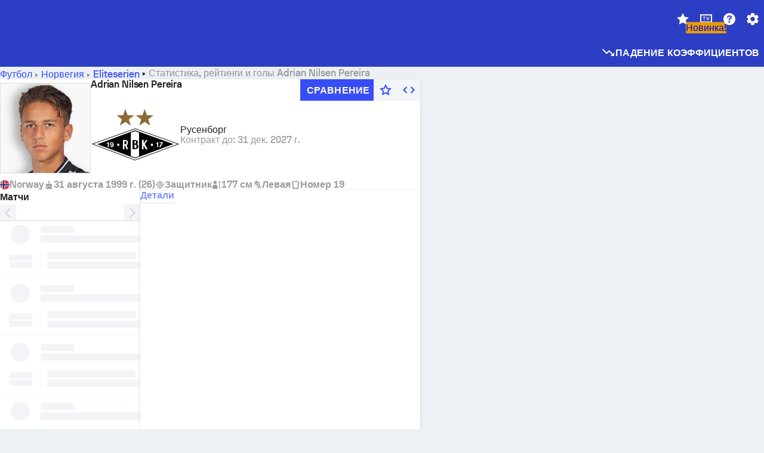

--- FILE ---
content_type: text/html; charset=utf-8
request_url: https://www.sofascore.com/ru/football/player/adrian-nilsen-pereira/894245
body_size: 177604
content:
<!DOCTYPE html><html lang="ru" dir="ltr" translate="no"><head><meta charSet="utf-8" data-next-head=""/><meta name="viewport" content="width=device-width" data-next-head=""/><meta name="viewport" content="width=device-width, initial-scale=1, shrink-to-fit=no"/><script async="" src="https://securepubads.g.doubleclick.net/tag/js/gpt.js"></script><meta name="theme-color" media="(prefers-color-scheme: light)" content="#2c3ec4"/><meta name="theme-color" media="(prefers-color-scheme: dark)" content="#2a3543"/><link rel="icon" href="/_next/static/media/favicon.36eabe98.ico"/><meta name="author" content="Sofascore"/><meta name="apple-itunes-app" content="app-id=1176147574"/><meta name="facebook-domain-verification" content="5tm5f2wweby6ky296kp5on2vj4be6z"/><link rel="preconnect" href="https://img.sofascore.com"/><link rel="preconnect" href="https://www.google.com"/><link rel="preconnect" href="https://www.gstatic.com" crossorigin="anonymous"/><link rel="dns-prefetch" href="https://img.sofascore.com"/><link rel="dns-prefetch" href="https://www.googletagmanager.com"/><link rel="manifest" href="/static/manifest.json"/><link rel="shortcut icon" href="/_next/static/media/favicon.36eabe98.ico"/><link rel="mask-icon" href="/_next/static/media/favicon.36eabe98.ico"/><link rel="apple-touch-icon-precomposed" sizes="180x180" href="/_next/static/media/apple-icon-180x180.25727f88.png"/><link rel="apple-touch-icon-precomposed" sizes="152x152" href="/_next/static/media/apple-icon-152x152.639e0059.png"/><link rel="apple-touch-icon-precomposed" sizes="144x144" href="/_next/static/media/apple-icon-144x144.36eabe98.png"/><link rel="apple-touch-icon-precomposed" sizes="120x120" href="/_next/static/media/apple-icon-120x120.1f22126e.png"/><link rel="apple-touch-icon-precomposed" sizes="114x114" href="/_next/static/media/apple-icon-114x114.8efe1e47.png"/><link rel="apple-touch-icon-precomposed" sizes="76x76" href="/_next/static/media/apple-icon-76x76.6fe15cf7.png"/><link rel="apple-touch-icon-precomposed" sizes="72x72" href="/_next/static/media/apple-icon-72x72.c847900b.png"/><link rel="preload" href="/static/fonts/SofascoreSans/woff2/SofascoreSans-Regular.woff2" as="font" type="font/woff2" crossorigin="anonymous"/><link rel="preload" href="/static/fonts/SofascoreSans/woff2/SofascoreSans-Medium.woff2" as="font" type="font/woff2" crossorigin="anonymous"/><link rel="preload" href="/static/fonts/SofascoreSans/woff2/SofascoreSans-Bold.woff2" as="font" type="font/woff2" crossorigin="anonymous"/><link rel="alternate" hrefLang="en" href="https://www.sofascore.com/football/player/adrian-nilsen-pereira/894245" data-next-head=""/><link rel="alternate" hrefLang="hr" href="https://www.sofascore.com/hr/football/player/adrian-nilsen-pereira/894245" data-next-head=""/><link rel="alternate" hrefLang="it" href="https://www.sofascore.com/it/football/player/adrian-nilsen-pereira/894245" data-next-head=""/><link rel="alternate" hrefLang="es" href="https://www.sofascore.com/es/football/player/adrian-nilsen-pereira/894245" data-next-head=""/><link rel="alternate" hrefLang="es-la" href="https://www.sofascore.com/es-la/football/player/adrian-nilsen-pereira/894245" data-next-head=""/><link rel="alternate" hrefLang="pt-br" href="https://www.sofascore.com/pt/football/player/adrian-nilsen-pereira/894245" data-next-head=""/><link rel="alternate" hrefLang="de" href="https://www.sofascore.com/de/football/player/adrian-nilsen-pereira/894245" data-next-head=""/><link rel="alternate" hrefLang="fr" href="https://www.sofascore.com/fr/football/player/adrian-nilsen-pereira/894245" data-next-head=""/><link rel="alternate" hrefLang="pl" href="https://www.sofascore.com/pl/football/player/adrian-nilsen-pereira/894245" data-next-head=""/><link rel="alternate" hrefLang="hu" href="https://www.sofascore.com/hu/football/player/adrian-nilsen-pereira/894245" data-next-head=""/><link rel="alternate" hrefLang="da" href="https://www.sofascore.com/da/football/player/adrian-nilsen-pereira/894245" data-next-head=""/><link rel="alternate" hrefLang="tr" href="https://www.sofascore.com/tr/football/player/adrian-nilsen-pereira/894245" data-next-head=""/><link rel="alternate" hrefLang="ru" href="https://www.sofascore.com/ru/football/player/adrian-nilsen-pereira/894245" data-next-head=""/><link rel="alternate" hrefLang="nl" href="https://www.sofascore.com/nl/football/player/adrian-nilsen-pereira/894245" data-next-head=""/><link rel="alternate" hrefLang="id" href="https://www.sofascore.com/id/football/player/adrian-nilsen-pereira/894245" data-next-head=""/><link rel="alternate" hrefLang="el" href="https://www.sofascore.com/el/football/player/adrian-nilsen-pereira/894245" data-next-head=""/><link rel="alternate" hrefLang="sv" href="https://www.sofascore.com/sv/football/player/adrian-nilsen-pereira/894245" data-next-head=""/><link rel="alternate" hrefLang="zh" href="https://www.sofascore.com/zh/football/player/adrian-nilsen-pereira/894245" data-next-head=""/><link rel="alternate" hrefLang="sr" href="https://www.sofascore.com/sr/football/player/adrian-nilsen-pereira/894245" data-next-head=""/><link rel="alternate" hrefLang="sl" href="https://www.sofascore.com/sl/football/player/adrian-nilsen-pereira/894245" data-next-head=""/><link rel="alternate" hrefLang="ro" href="https://www.sofascore.com/ro/football/player/adrian-nilsen-pereira/894245" data-next-head=""/><link rel="alternate" hrefLang="no" href="https://www.sofascore.com/no/football/player/adrian-nilsen-pereira/894245" data-next-head=""/><link rel="alternate" hrefLang="hi" href="https://www.sofascore.com/hi/football/player/adrian-nilsen-pereira/894245" data-next-head=""/><link rel="alternate" hrefLang="pt-pt" href="https://www.sofascore.com/pt-pt/football/player/adrian-nilsen-pereira/894245" data-next-head=""/><link rel="alternate" hrefLang="cs" href="https://www.sofascore.com/cs/football/player/adrian-nilsen-pereira/894245" data-next-head=""/><link rel="alternate" hrefLang="sk" href="https://www.sofascore.com/sk/football/player/adrian-nilsen-pereira/894245" data-next-head=""/><link rel="alternate" hrefLang="bn" href="https://www.sofascore.com/bn/football/player/adrian-nilsen-pereira/894245" data-next-head=""/><link rel="alternate" hrefLang="ar" href="https://www.sofascore.com/ar/football/player/adrian-nilsen-pereira/894245" data-next-head=""/><link rel="alternate" hrefLang="az" href="https://www.sofascore.com/az/football/player/adrian-nilsen-pereira/894245" data-next-head=""/><link rel="alternate" hrefLang="x-default" href="https://www.sofascore.com/football/player/adrian-nilsen-pereira/894245" data-next-head=""/><link rel="canonical" href="https://www.sofascore.com/ru/football/player/adrian-nilsen-pereira/894245" data-next-head=""/><title data-next-head="">Статистика и рейтинги Adrian Nilsen Pereira | Sofascore</title><meta name="description" content="Страница профиля игрока Adrian Nilsen Pereira. Голы, матчи, статистика, рейтинги игрока и многое другое." data-next-head=""/><meta name="keywords" content="Adrian Nilsen Pereira, Русенборг, видео, история переходов, стоимость игрока" data-next-head=""/><link rel="preload" href="/_next/static/css/a94975b6a7862fe9.css" as="style"/><meta name="sentry-trace" content="e333beebf202e77646492be02af24d9b-3cdc55c6aa2a03fa"/><meta name="baggage" content="sentry-environment=production,sentry-release=TZy_9WgCSQDlMmWJ3qX3c,sentry-public_key=d693747a6bb242d9bb9cf7069fb57988,sentry-trace_id=e333beebf202e77646492be02af24d9b"/><script>
          window['gtag_enable_tcf_support'] = true;
          window.dataLayer = window.dataLayer || [];
          window.googletag = window.googletag || { cmd: [] };
          window.adv = window.adv || { cmd: [] };
          window.sas = window.sas || { cmd: [] };
        </script><script>
          if (typeof grecaptcha === 'undefined') {
            grecaptcha = {};
          }
          grecaptcha.ready = function(cb) {
            if (typeof grecaptcha.render === 'undefined') {
              const c = '___grecaptcha_cfg';
              window[c] = window[c] || {};
              (window[c]['fns'] = window[c]['fns']||[]).push(cb);
            } else {
              cb();
            }
          }
       </script><style type="text/css">.fresnel-container{margin:0;padding:0;}
@media not all and (min-width:0px) and (max-width:478.98px){.fresnel-at-xxs{display:none!important;}}
@media not all and (min-width:479px) and (max-width:479.98px){.fresnel-at-xsMax{display:none!important;}}
@media not all and (min-width:480px) and (max-width:479.98px){.fresnel-at-xs{display:none!important;}}
@media not all and (min-width:480px) and (max-width:766.98px){.fresnel-at-xsMin{display:none!important;}}
@media not all and (min-width:767px) and (max-width:767.98px){.fresnel-at-smMax{display:none!important;}}
@media not all and (min-width:768px) and (max-width:767.98px){.fresnel-at-sm{display:none!important;}}
@media not all and (min-width:768px) and (max-width:990.98px){.fresnel-at-smMin{display:none!important;}}
@media not all and (min-width:991px) and (max-width:991.98px){.fresnel-at-mdMax{display:none!important;}}
@media not all and (min-width:992px) and (max-width:991.98px){.fresnel-at-md{display:none!important;}}
@media not all and (min-width:992px) and (max-width:1342.98px){.fresnel-at-mdMin{display:none!important;}}
@media not all and (min-width:1343px) and (max-width:1343.98px){.fresnel-at-lgMax{display:none!important;}}
@media not all and (min-width:1344px) and (max-width:1343.98px){.fresnel-at-lg{display:none!important;}}
@media not all and (min-width:1344px){.fresnel-at-lgMin{display:none!important;}}
@media not all and (max-width:478.98px){.fresnel-lessThan-xsMax{display:none!important;}}
@media not all and (max-width:479.98px){.fresnel-lessThan-xs{display:none!important;}}
@media not all and (max-width:479.98px){.fresnel-lessThan-xsMin{display:none!important;}}
@media not all and (max-width:766.98px){.fresnel-lessThan-smMax{display:none!important;}}
@media not all and (max-width:767.98px){.fresnel-lessThan-sm{display:none!important;}}
@media not all and (max-width:767.98px){.fresnel-lessThan-smMin{display:none!important;}}
@media not all and (max-width:990.98px){.fresnel-lessThan-mdMax{display:none!important;}}
@media not all and (max-width:991.98px){.fresnel-lessThan-md{display:none!important;}}
@media not all and (max-width:991.98px){.fresnel-lessThan-mdMin{display:none!important;}}
@media not all and (max-width:1342.98px){.fresnel-lessThan-lgMax{display:none!important;}}
@media not all and (max-width:1343.98px){.fresnel-lessThan-lg{display:none!important;}}
@media not all and (max-width:1343.98px){.fresnel-lessThan-lgMin{display:none!important;}}
@media not all and (min-width:479px){.fresnel-greaterThan-xxs{display:none!important;}}
@media not all and (min-width:480px){.fresnel-greaterThan-xsMax{display:none!important;}}
@media not all and (min-width:480px){.fresnel-greaterThan-xs{display:none!important;}}
@media not all and (min-width:767px){.fresnel-greaterThan-xsMin{display:none!important;}}
@media not all and (min-width:768px){.fresnel-greaterThan-smMax{display:none!important;}}
@media not all and (min-width:768px){.fresnel-greaterThan-sm{display:none!important;}}
@media not all and (min-width:991px){.fresnel-greaterThan-smMin{display:none!important;}}
@media not all and (min-width:992px){.fresnel-greaterThan-mdMax{display:none!important;}}
@media not all and (min-width:992px){.fresnel-greaterThan-md{display:none!important;}}
@media not all and (min-width:1343px){.fresnel-greaterThan-mdMin{display:none!important;}}
@media not all and (min-width:1344px){.fresnel-greaterThan-lgMax{display:none!important;}}
@media not all and (min-width:1344px){.fresnel-greaterThan-lg{display:none!important;}}
@media not all and (min-width:0px){.fresnel-greaterThanOrEqual-xxs{display:none!important;}}
@media not all and (min-width:479px){.fresnel-greaterThanOrEqual-xsMax{display:none!important;}}
@media not all and (min-width:480px){.fresnel-greaterThanOrEqual-xs{display:none!important;}}
@media not all and (min-width:480px){.fresnel-greaterThanOrEqual-xsMin{display:none!important;}}
@media not all and (min-width:767px){.fresnel-greaterThanOrEqual-smMax{display:none!important;}}
@media not all and (min-width:768px){.fresnel-greaterThanOrEqual-sm{display:none!important;}}
@media not all and (min-width:768px){.fresnel-greaterThanOrEqual-smMin{display:none!important;}}
@media not all and (min-width:991px){.fresnel-greaterThanOrEqual-mdMax{display:none!important;}}
@media not all and (min-width:992px){.fresnel-greaterThanOrEqual-md{display:none!important;}}
@media not all and (min-width:992px){.fresnel-greaterThanOrEqual-mdMin{display:none!important;}}
@media not all and (min-width:1343px){.fresnel-greaterThanOrEqual-lgMax{display:none!important;}}
@media not all and (min-width:1344px){.fresnel-greaterThanOrEqual-lg{display:none!important;}}
@media not all and (min-width:1344px){.fresnel-greaterThanOrEqual-lgMin{display:none!important;}}
@media not all and (min-width:0px) and (max-width:478.98px){.fresnel-between-xxs-xsMax{display:none!important;}}
@media not all and (min-width:0px) and (max-width:479.98px){.fresnel-between-xxs-xs{display:none!important;}}
@media not all and (min-width:0px) and (max-width:479.98px){.fresnel-between-xxs-xsMin{display:none!important;}}
@media not all and (min-width:0px) and (max-width:766.98px){.fresnel-between-xxs-smMax{display:none!important;}}
@media not all and (min-width:0px) and (max-width:767.98px){.fresnel-between-xxs-sm{display:none!important;}}
@media not all and (min-width:0px) and (max-width:767.98px){.fresnel-between-xxs-smMin{display:none!important;}}
@media not all and (min-width:0px) and (max-width:990.98px){.fresnel-between-xxs-mdMax{display:none!important;}}
@media not all and (min-width:0px) and (max-width:991.98px){.fresnel-between-xxs-md{display:none!important;}}
@media not all and (min-width:0px) and (max-width:991.98px){.fresnel-between-xxs-mdMin{display:none!important;}}
@media not all and (min-width:0px) and (max-width:1342.98px){.fresnel-between-xxs-lgMax{display:none!important;}}
@media not all and (min-width:0px) and (max-width:1343.98px){.fresnel-between-xxs-lg{display:none!important;}}
@media not all and (min-width:0px) and (max-width:1343.98px){.fresnel-between-xxs-lgMin{display:none!important;}}
@media not all and (min-width:479px) and (max-width:479.98px){.fresnel-between-xsMax-xs{display:none!important;}}
@media not all and (min-width:479px) and (max-width:479.98px){.fresnel-between-xsMax-xsMin{display:none!important;}}
@media not all and (min-width:479px) and (max-width:766.98px){.fresnel-between-xsMax-smMax{display:none!important;}}
@media not all and (min-width:479px) and (max-width:767.98px){.fresnel-between-xsMax-sm{display:none!important;}}
@media not all and (min-width:479px) and (max-width:767.98px){.fresnel-between-xsMax-smMin{display:none!important;}}
@media not all and (min-width:479px) and (max-width:990.98px){.fresnel-between-xsMax-mdMax{display:none!important;}}
@media not all and (min-width:479px) and (max-width:991.98px){.fresnel-between-xsMax-md{display:none!important;}}
@media not all and (min-width:479px) and (max-width:991.98px){.fresnel-between-xsMax-mdMin{display:none!important;}}
@media not all and (min-width:479px) and (max-width:1342.98px){.fresnel-between-xsMax-lgMax{display:none!important;}}
@media not all and (min-width:479px) and (max-width:1343.98px){.fresnel-between-xsMax-lg{display:none!important;}}
@media not all and (min-width:479px) and (max-width:1343.98px){.fresnel-between-xsMax-lgMin{display:none!important;}}
@media not all and (min-width:480px) and (max-width:479.98px){.fresnel-between-xs-xsMin{display:none!important;}}
@media not all and (min-width:480px) and (max-width:766.98px){.fresnel-between-xs-smMax{display:none!important;}}
@media not all and (min-width:480px) and (max-width:767.98px){.fresnel-between-xs-sm{display:none!important;}}
@media not all and (min-width:480px) and (max-width:767.98px){.fresnel-between-xs-smMin{display:none!important;}}
@media not all and (min-width:480px) and (max-width:990.98px){.fresnel-between-xs-mdMax{display:none!important;}}
@media not all and (min-width:480px) and (max-width:991.98px){.fresnel-between-xs-md{display:none!important;}}
@media not all and (min-width:480px) and (max-width:991.98px){.fresnel-between-xs-mdMin{display:none!important;}}
@media not all and (min-width:480px) and (max-width:1342.98px){.fresnel-between-xs-lgMax{display:none!important;}}
@media not all and (min-width:480px) and (max-width:1343.98px){.fresnel-between-xs-lg{display:none!important;}}
@media not all and (min-width:480px) and (max-width:1343.98px){.fresnel-between-xs-lgMin{display:none!important;}}
@media not all and (min-width:480px) and (max-width:766.98px){.fresnel-between-xsMin-smMax{display:none!important;}}
@media not all and (min-width:480px) and (max-width:767.98px){.fresnel-between-xsMin-sm{display:none!important;}}
@media not all and (min-width:480px) and (max-width:767.98px){.fresnel-between-xsMin-smMin{display:none!important;}}
@media not all and (min-width:480px) and (max-width:990.98px){.fresnel-between-xsMin-mdMax{display:none!important;}}
@media not all and (min-width:480px) and (max-width:991.98px){.fresnel-between-xsMin-md{display:none!important;}}
@media not all and (min-width:480px) and (max-width:991.98px){.fresnel-between-xsMin-mdMin{display:none!important;}}
@media not all and (min-width:480px) and (max-width:1342.98px){.fresnel-between-xsMin-lgMax{display:none!important;}}
@media not all and (min-width:480px) and (max-width:1343.98px){.fresnel-between-xsMin-lg{display:none!important;}}
@media not all and (min-width:480px) and (max-width:1343.98px){.fresnel-between-xsMin-lgMin{display:none!important;}}
@media not all and (min-width:767px) and (max-width:767.98px){.fresnel-between-smMax-sm{display:none!important;}}
@media not all and (min-width:767px) and (max-width:767.98px){.fresnel-between-smMax-smMin{display:none!important;}}
@media not all and (min-width:767px) and (max-width:990.98px){.fresnel-between-smMax-mdMax{display:none!important;}}
@media not all and (min-width:767px) and (max-width:991.98px){.fresnel-between-smMax-md{display:none!important;}}
@media not all and (min-width:767px) and (max-width:991.98px){.fresnel-between-smMax-mdMin{display:none!important;}}
@media not all and (min-width:767px) and (max-width:1342.98px){.fresnel-between-smMax-lgMax{display:none!important;}}
@media not all and (min-width:767px) and (max-width:1343.98px){.fresnel-between-smMax-lg{display:none!important;}}
@media not all and (min-width:767px) and (max-width:1343.98px){.fresnel-between-smMax-lgMin{display:none!important;}}
@media not all and (min-width:768px) and (max-width:767.98px){.fresnel-between-sm-smMin{display:none!important;}}
@media not all and (min-width:768px) and (max-width:990.98px){.fresnel-between-sm-mdMax{display:none!important;}}
@media not all and (min-width:768px) and (max-width:991.98px){.fresnel-between-sm-md{display:none!important;}}
@media not all and (min-width:768px) and (max-width:991.98px){.fresnel-between-sm-mdMin{display:none!important;}}
@media not all and (min-width:768px) and (max-width:1342.98px){.fresnel-between-sm-lgMax{display:none!important;}}
@media not all and (min-width:768px) and (max-width:1343.98px){.fresnel-between-sm-lg{display:none!important;}}
@media not all and (min-width:768px) and (max-width:1343.98px){.fresnel-between-sm-lgMin{display:none!important;}}
@media not all and (min-width:768px) and (max-width:990.98px){.fresnel-between-smMin-mdMax{display:none!important;}}
@media not all and (min-width:768px) and (max-width:991.98px){.fresnel-between-smMin-md{display:none!important;}}
@media not all and (min-width:768px) and (max-width:991.98px){.fresnel-between-smMin-mdMin{display:none!important;}}
@media not all and (min-width:768px) and (max-width:1342.98px){.fresnel-between-smMin-lgMax{display:none!important;}}
@media not all and (min-width:768px) and (max-width:1343.98px){.fresnel-between-smMin-lg{display:none!important;}}
@media not all and (min-width:768px) and (max-width:1343.98px){.fresnel-between-smMin-lgMin{display:none!important;}}
@media not all and (min-width:991px) and (max-width:991.98px){.fresnel-between-mdMax-md{display:none!important;}}
@media not all and (min-width:991px) and (max-width:991.98px){.fresnel-between-mdMax-mdMin{display:none!important;}}
@media not all and (min-width:991px) and (max-width:1342.98px){.fresnel-between-mdMax-lgMax{display:none!important;}}
@media not all and (min-width:991px) and (max-width:1343.98px){.fresnel-between-mdMax-lg{display:none!important;}}
@media not all and (min-width:991px) and (max-width:1343.98px){.fresnel-between-mdMax-lgMin{display:none!important;}}
@media not all and (min-width:992px) and (max-width:991.98px){.fresnel-between-md-mdMin{display:none!important;}}
@media not all and (min-width:992px) and (max-width:1342.98px){.fresnel-between-md-lgMax{display:none!important;}}
@media not all and (min-width:992px) and (max-width:1343.98px){.fresnel-between-md-lg{display:none!important;}}
@media not all and (min-width:992px) and (max-width:1343.98px){.fresnel-between-md-lgMin{display:none!important;}}
@media not all and (min-width:992px) and (max-width:1342.98px){.fresnel-between-mdMin-lgMax{display:none!important;}}
@media not all and (min-width:992px) and (max-width:1343.98px){.fresnel-between-mdMin-lg{display:none!important;}}
@media not all and (min-width:992px) and (max-width:1343.98px){.fresnel-between-mdMin-lgMin{display:none!important;}}
@media not all and (min-width:1343px) and (max-width:1343.98px){.fresnel-between-lgMax-lg{display:none!important;}}
@media not all and (min-width:1343px) and (max-width:1343.98px){.fresnel-between-lgMax-lgMin{display:none!important;}}
@media not all and (min-width:1344px) and (max-width:1343.98px){.fresnel-between-lg-lgMin{display:none!important;}}</style><script>
        (function () {
          function applyTheme(theme) {
            for (let key in theme) {
              document.documentElement.style.setProperty(key, theme[key]);
            }
          }

          var persistedTheme = localStorage.getItem('sofa.theme');

          var light = {"--primary-default":"#374df5","--primary-variant":"#2c3ec4","--primary-highlight":"rgba(55, 77, 245, 0.15)","--primary-hover":"hsl(233, 90.5%, 63.8%)","--primary-selected":"hsl(233, 90.5%, 53.8%)","--secondary-default":"#0bb32a","--secondary-variant":"#08861f","--secondary-highlight":"rgba(11, 179, 42, 0.15)","--secondary-hover":"hsl(131, 88.4%, 42.3%)","--secondary-selected":"hsl(131, 88.4%, 32.3%)","--tertiary-default":"rgba(202, 194, 133, 1)","--tertiary-variant":"rgba(157, 150, 94, 1)","--tertiary-highlight":"rgba(202, 194, 133, 0.15)","--neutral-default":"#a4a9b3","--neutral-variant":"#51565f","--neutral-highlight":"#e8ecf3","--on-color-primary":"#ffffff","--on-color-secondary":"rgba(255, 255, 255, 0.6)","--on-color-highlight-nLv1":"rgba(255, 255, 255, 0.2)","--on-color-highlight-nLv2":"rgba(255, 255, 255, 0.1)","--on-color-default":"#ffffff","--on-color-hover":"#e6e6e6","--on-color-selected":"#cccccc","--surface-s0":"#edf1f6","--surface-s1":"#ffffff","--surface-s2":"rgba(229, 233, 239, 0.5)","--surface-sp":"#ffffff","--surface-t":"#222226","--on-surface-nLv1":"#222226","--on-surface-nLv2":"rgba(34, 34, 38, 0.7)","--on-surface-nLv3":"rgba(34, 34, 38, 0.45)","--on-surface-nLv4":"rgba(34, 34, 38, 0.15)","--on-surface-nLv5":"rgba(34, 34, 38, 0.06)","--error-default":"#c7361f","--error-hover":"#dd3c23","--error-selected":"#b1301c","--alert-default":"#c7921f","--alert-hover":"#dda223","--alert-selected":"#b1821c","--success-default":"#15b168","--success-hover":"#18c876","--success-selected":"#129a5b","--effect-elevation1":"rgba(34, 34, 38, 0.16)","--effect-elevation2":"rgba(34, 34, 38, 0.16)","--effect-elevation3":"rgba(34, 34, 38, 0.16)","--overlay-darken1":"rgba(0, 0, 0, 0.25)","--overlay-darken2":"rgba(0, 0, 0, 0.5)","--overlay-darken3":"rgba(0, 0, 0, 0.65)","--sofa-singles-live":"#cb1818","--sofa-singles-value":"#e59c03","--sofa-singles-liveHighlight":"rgba(203, 24, 24, 0.1)","--sofa-singles-crowdsourcingLive":"#ff109f","--sofa-singles-crowdsourcingLiveHighlight":"rgba(255, 16, 159, 0.1)","--score-rating-s00":"#a4a9b3","--score-rating-s10":"#dc0c00","--score-rating-s60":"#ed7e07","--score-rating-s65":"#d9af00","--score-rating-s70":"#00c424","--score-rating-s80":"#00adc4","--score-rating-s90":"#374df5","--playoffs-promotion-to-x":"#26943b","--playoffs-promotion-to-x-playoff":"#49cb40","--playoffs-promotion-to-y":"#0056a3","--playoffs-promotion-to-y-playoff":"#0a8dff","--playoffs-promotion-to-z":"#016565","--playoffs-promotion-to-z-playoff":"#018e8d","--playoffs-promotion-to-z-playoff-secondary":"#01b7b6","--playoffs-promotion-to-relegation":"#c1262d","--playoffs-promotion-to-relegation-playoff":"#fea500","--player-position-forward":"#cb1818","--player-position-midfield":"#0bb32a","--player-position-defender":"#374df5","--player-position-goalkeeper":"#e59c03","--heatmap-hm1":"#cbedbf","--heatmap-hm2":"#d5eb86","--heatmap-hm3":"#fffc20","--heatmap-hm4":"#ff8111","--heatmap-hm5":"#ff1f1f","--stage-sports-dtm":"#011c47","--stage-sports-formula1":"#dc351e","--stage-sports-formulaE":"#04afe7","--stage-sports-indycar":"#c61e36","--stage-sports-moto2":"#84273a","--stage-sports-moto3":"#832639","--stage-sports-motoGP":"#3b3536","--stage-sports-nascar":"#007ac2","--stage-sports-superbike":"#bd1f23","--stage-sports-wrc":"#7bad26","--stage-sports-cycling":"#0162af","--stage-sports-generic":"#03af37","--graphics-terrain-football":"#cbedbf","--graphics-terrain-basketball":"#f8d496","--graphics-terrain-dark":"#19191c","--graphics-terrain-footballPale":"#f5fbf2","--graphics-terrain-basketballPale":"#fef6ea","--graphics-terrain-footballLineups":"#3c8063","--terrain-harcourtIndoor":"#30b8ab","--terrain-hardcourtOutdoor":"#5143cc","--terrain-grass":"#62bd40","--terrain-clay":"#eb9a44","--terrain-default":"#808080","--tournaments-wta":"#a42090","--social-twitter":"#00acee","--social-facebook":"#0865FE","--social-apple":"#000000","--social-huawei-symbol":"#CE0E2D","--social-huawei-text":"#262729","--cricket-neutral":"#a4a9b3","--cricket-singleRuns":"#6aac44","--cricket-firstCircleRuns":"#4d82a1","--cricket-secondCircleRuns":"#98458c","--cricket-wicketsDown":"#b8483c","--cricket-errorsAndMistakes":"#be9b3c","--cricket-cricketTerrain":"#cbedbf","--cricket-cricketTerrainSecondary":"#166534","--cricket-dsr":"#5a539c","--sentiment-positive":"#0bb32a","--sentiment-positive-highlight":"rgba(11, 179, 42, 0.25)","--sentiment-negative":"#cb1818","--sentiment-negative-highlight":"rgba(203, 24, 24, 0.25)","--header-default":"#2c3ec4","--mma-red-default":"#ce153a","--mma-red-highlight":"rgba(206, 21, 58, 0.15)","--mma-blue-default":"#1258df","--mma-blue-highlight":"rgba(18, 88, 223, 0.15)","--football-shotmap-home-idle":"#05660f","--football-shotmap-home-selectedHover":"#0bb32a","--football-shotmap-away-idle":"#064683","--football-shotmap-away-selectedHover":"#374df5","--tennis-tournaments-2000":"#3A66AC","--tennis-tournaments-1000":"#D1B04E","--tennis-tournaments-500":"#848E95","--tennis-tournaments-250":"#00AFF0","--hockey-shotmap-shot-background":"#ffffff80","--editor-pink":"#FF407F","--editor-pink-highlight":"rgba(255, 64, 127, 0.15)"};
          var dark = {"--primary-default":"#7a84ff","--primary-variant":"#000000","--primary-highlight":"rgba(122, 132, 255, 0.25)","--primary-hover":"hsl(235, 100.0%, 78.9%)","--primary-selected":"hsl(235, 100.0%, 68.9%)","--secondary-default":"#46c252","--secondary-variant":"#03692a","--secondary-highlight":"rgba(70, 194, 82, 0.25)","--secondary-hover":"hsl(126, 50.4%, 56.8%)","--secondary-selected":"hsl(126, 50.4%, 46.8%)","--tertiary-default":"rgba(168, 161, 110, 1)","--tertiary-variant":"rgba(130, 124, 77, 1)","--tertiary-highlight":"rgba(168, 161 110, 0.15)","--neutral-default":"#a4a9b3","--neutral-variant":"#BCC2CF","--neutral-highlight":"rgba(54, 63, 83, 0.5)","--on-color-primary":"#FCFCFE","--on-color-secondary":"rgba(255, 255, 255, 0.6)","--on-color-highlight-nLv1":"rgba(255, 255, 255, 0.25)","--on-color-highlight-nLv2":"rgba(255, 255, 255, 0.1)","--on-color-default":"#ffffff","--on-color-hover":"#ffffff","--on-color-selected":"#f2f2f2","--surface-s0":"#000000","--surface-s1":"#171C1F","--surface-s2":"rgba(0, 0, 0, 0.5)","--surface-sp":"#272C32","--surface-t":"#ECEDEF","--on-surface-nLv1":"#ECEDEF","--on-surface-nLv2":"rgba(255, 255, 255, 0.75)","--on-surface-nLv3":"rgba(255, 255, 255, 0.5)","--on-surface-nLv4":"rgba(255, 255, 255, 0.15)","--on-surface-nLv5":"rgba(255, 255, 255, 0.08)","--error-default":"#e35c47","--error-hover":"#e66f5d","--error-selected":"#e04831","--alert-default":"#dbaa3f","--alert-hover":"#dfb355","--alert-selected":"#d7a02a","--success-default":"#39b57a","--success-hover":"#44c486","--success-selected":"#33a26c","--effect-elevation1":"rgba(0, 0, 0, 0.24)","--effect-elevation2":"rgba(0, 0, 0, 0.40)","--effect-elevation3":"rgba(0, 0, 0, 0.48)","--overlay-darken1":"rgba(0, 0, 0, 0.25)","--overlay-darken2":"rgba(0, 0, 0, 0.5)","--overlay-darken3":"rgba(0, 0, 0, 0.65)","--sofa-singles-live":"#e73b3b","--sofa-singles-value":"#e8b345","--sofa-singles-liveHighlight":"rgba(231, 59, 59, 0.2)","--sofa-singles-crowdsourcingLive":"#ff109f","--sofa-singles-crowdsourcingLiveHighlight":"rgba(255, 16, 159, 0.1)","--score-rating-s00":"#a4a9b3","--score-rating-s10":"#dc0c00","--score-rating-s60":"#ed7e07","--score-rating-s65":"#d9af00","--score-rating-s70":"#00c424","--score-rating-s80":"#00adc4","--score-rating-s90":"#374df5","--playoffs-promotion-to-x":"#3bb552","--playoffs-promotion-to-x-playoff":"#80ea79","--playoffs-promotion-to-y":"#288eea","--playoffs-promotion-to-y-playoff":"#8fcbff","--playoffs-promotion-to-z":"#2f9d9d","--playoffs-promotion-to-z-playoff":"#0ad8d8","--playoffs-promotion-to-z-playoff-secondary":"#befefe","--playoffs-promotion-to-relegation":"#ef5158","--playoffs-promotion-to-relegation-playoff":"#ffb936","--player-position-forward":"#e73b3b","--player-position-midfield":"#1eb85d","--player-position-defender":"#4b9def","--player-position-goalkeeper":"#e8b345","--heatmap-hm1":"#446c46","--heatmap-hm2":"#7d943c","--heatmap-hm3":"#ffd630","--heatmap-hm4":"#f0802b","--heatmap-hm5":"#f03530","--stage-sports-dtm":"#011c47","--stage-sports-formula1":"#dc351e","--stage-sports-formulaE":"#04afe7","--stage-sports-indycar":"#c61e36","--stage-sports-moto2":"#84273a","--stage-sports-moto3":"#832639","--stage-sports-motoGP":"#3b3536","--stage-sports-nascar":"#007ac2","--stage-sports-superbike":"#bd1f23","--stage-sports-wrc":"#7bad26","--stage-sports-cycling":"#0162af","--stage-sports-generic":"#03af37","--graphics-terrain-football":"#446c46","--graphics-terrain-basketball":"#a38a5e","--graphics-terrain-dark":"#0c0c0d","--graphics-terrain-footballPale":"#1d2c29","--graphics-terrain-basketballPale":"#31312e","--graphics-terrain-footballLineups":"#171c1f","--terrain-harcourtIndoor":"#6ee4d9","--terrain-hardcourtOutdoor":"#a59bf5","--terrain-grass":"#488331","--terrain-clay":"#a06b32","--terrain-default":"#808080","--tournaments-wta":"#db5cc7","--social-twitter":"#00acee","--social-facebook":"#ECEDEF","--social-apple":"#ECEDEF","--social-huawei-symbol":"#ECEDEF","--social-huawei-text":"#ECEDEF","--cricket-neutral":"#828ba1","--cricket-singleRuns":"#6aac44","--cricket-firstCircleRuns":"#4d82a1","--cricket-secondCircleRuns":"#98458c","--cricket-wicketsDown":"#b8483c","--cricket-errorsAndMistakes":"#be9b3c","--cricket-cricketTerrain":"#9ccf8a","--cricket-cricketTerrainSecondary":"#166534","--cricket-dsr":"#5a539c","--sentiment-positive":"#46c252","--sentiment-positive-highlight":"rgba(70, 194, 82, 0.25)","--sentiment-negative":"#e73b3b","--sentiment-negative-highlight":"rgba(231, 59, 59, 0.25)","--header-default":"#111517","--mma-red-default":"#de4e6b","--mma-red-highlight":"rgba(222, 78, 107, 0.25)","--mma-blue-default":"#467ce5","--mma-blue-highlight":"rgba(70, 124, 229, 0.25)","--football-shotmap-home-idle":"#0b5a13","--football-shotmap-home-selectedHover":"#46c252","--football-shotmap-away-idle":"#2c3596","--football-shotmap-away-selectedHover":"#7a84ff","--tennis-tournaments-2000":"#3A66AC","--tennis-tournaments-1000":"#D1B04E","--tennis-tournaments-500":"#848E95","--tennis-tournaments-250":"#00AFF0","--hockey-shotmap-shot-background":"#ffffff33","--editor-pink":"#FF7DA8","--editor-pink-highlight":"rgba(255, 64, 127, 0.15)"};

          var themes = { light, dark };

          

          var theme = 'auto';
          var prefersDark = window.matchMedia('(prefers-color-scheme: dark)').matches;

          if (persistedTheme) {
            try {
              var parsed = JSON.parse(persistedTheme);
              if(parsed.theme === 'amoled') {
                parsed.theme = 'dark';
              }
              theme = parsed.theme || theme;
            } catch {
              console.error('Invalid theme shape.');
            }
          }

          var toApply;
          if (theme === 'auto') {
            toApply = prefersDark ? 'dark' : 'light';
          } else {
            toApply = theme;
          }

          try {
            window.localStorage.setItem('sofa.theme',JSON.stringify({theme:theme}));
          } catch {
            console.error('Locale Storage is full.');
          }

          document.documentElement.classList.add(toApply);
          applyTheme(themes[toApply]);
        })();</script><script type="application/ld+json" data-next-head="">{"@context":"https://schema.org","@type":"BreadcrumbList","itemListElement":[{"@type":"ListItem","position":1,"name":"Футбол","item":"https://www.sofascore.com/ru/"},{"@type":"ListItem","position":2,"name":"Норвегия","item":"https://www.sofascore.com/ru/football/norway"},{"@type":"ListItem","position":3,"name":"Eliteserien","item":"https://www.sofascore.com/ru/tournament/football/norway/eliteserien/20"},{"@type":"ListItem","position":4,"name":"Adrian Nilsen Pereira"}]}</script><script type="application/ld+json" data-next-head="">{"@context":"https://schema.org","@type":"Person","name":"Adrian Nilsen Pereira","birthDate":"1999-08-31T00:00:00.000Z","url":"https://www.sofascore.com/player/adrian-nilsen-pereira/894245","nationality":{"@type":"Country","name":"Norway"},"affiliation":{"@type":"Organization","name":"Rosenborg BK"},"gender":"Male","height":"177 cm"}</script><link rel="stylesheet" href="/_next/static/css/a94975b6a7862fe9.css" data-n-g=""/><noscript data-n-css=""></noscript><script defer="" noModule="" src="/_next/static/chunks/polyfills-42372ed130431b0a.js"></script><script defer="" src="/_next/static/chunks/29326.9e7ebb54614a8b4c.js"></script><script defer="" src="/_next/static/chunks/86819.b701eb9aac5333f0.js"></script><script defer="" src="/_next/static/chunks/93299.495eddcc62456619.js"></script><script defer="" src="/_next/static/chunks/34331.fd802a0ef8ccb011.js"></script><script defer="" src="/_next/static/chunks/36252.97a6054a71f57f59.js"></script><script defer="" src="/_next/static/chunks/14767.19573c8df8e581cb.js"></script><script defer="" src="/_next/static/chunks/2266.4baba69db47df585.js"></script><script defer="" src="/_next/static/chunks/88561.cbe300c394cc182f.js"></script><script defer="" src="/_next/static/chunks/42223.2f92b8afafdae38e.js"></script><script defer="" src="/_next/static/chunks/22594.e94094ec7247c586.js"></script><script defer="" src="/_next/static/chunks/30418.e0b6a79ecdc2f19c.js"></script><script defer="" src="/_next/static/chunks/21914.3cd4c632dd5980b9.js"></script><script defer="" src="/_next/static/chunks/228.de8a7daadc7b016b.js"></script><script defer="" src="/_next/static/chunks/25236.9f9f6a283e1846c4.js"></script><script defer="" src="/_next/static/chunks/21751.58ac742a4eada59f.js"></script><script defer="" src="/_next/static/chunks/43481.4ae042afc7e8873d.js"></script><script defer="" src="/_next/static/chunks/47649.46c944429dbccebd.js"></script><script defer="" src="/_next/static/chunks/47488.136f1b9f3c6c1ebf.js"></script><script defer="" src="/_next/static/chunks/47030.75d4fbaf919cadce.js"></script><script defer="" src="/_next/static/chunks/17132.734f7331382554db.js"></script><script defer="" src="/_next/static/chunks/55798.bc8518dccfd800ee.js"></script><script defer="" src="/_next/static/chunks/36978.3703c0df6b1f4a83.js"></script><script defer="" src="/_next/static/chunks/64162.712b1c3f6f843dbd.js"></script><script defer="" src="/_next/static/chunks/56221.6bdb580b2a980733.js"></script><script defer="" src="/_next/static/chunks/79058.ac23cc7f60527ef3.js"></script><script defer="" src="/_next/static/chunks/62192.0f23d7cd055fbd9d.js"></script><script defer="" src="/_next/static/chunks/28355.2df0cc2624381946.js"></script><script src="/_next/static/chunks/webpack-2bb0c15ed2cca3f5.js" defer=""></script><script src="/_next/static/chunks/framework-a8c9674a7c50b22f.js" defer=""></script><script src="/_next/static/chunks/main-0d04611aa621f97a.js" defer=""></script><script src="/_next/static/chunks/pages/_app-ad488138518b18bc.js" defer=""></script><script src="/_next/static/chunks/14092-f8d92b8eedd494c1.js" defer=""></script><script src="/_next/static/chunks/56591-26529305f876bbce.js" defer=""></script><script src="/_next/static/chunks/14632-99f141c18cf2d7f6.js" defer=""></script><script src="/_next/static/chunks/28446-08caf10013fbb1d8.js" defer=""></script><script src="/_next/static/chunks/33854-b1405b1353b98068.js" defer=""></script><script src="/_next/static/chunks/58860-7a7a351931890f60.js" defer=""></script><script src="/_next/static/chunks/41164-557645164de57e6c.js" defer=""></script><script src="/_next/static/chunks/25274-b97ce3adcb4bcd78.js" defer=""></script><script src="/_next/static/chunks/31702-20ac358cba1e565c.js" defer=""></script><script src="/_next/static/chunks/61392-075394bc2a453f2a.js" defer=""></script><script src="/_next/static/chunks/19268-887aeebf98c3d2a5.js" defer=""></script><script src="/_next/static/chunks/36678-da85625b242aa3d2.js" defer=""></script><script src="/_next/static/chunks/93785-d35bf715b478e351.js" defer=""></script><script src="/_next/static/chunks/54246-2d06c06bd6debed9.js" defer=""></script><script src="/_next/static/chunks/3074-4a83e6640e16c8f7.js" defer=""></script><script src="/_next/static/chunks/94432-d9696b086d478c0c.js" defer=""></script><script src="/_next/static/chunks/51390-8d84023af71c57a5.js" defer=""></script><script src="/_next/static/chunks/78498-caa53adc1765ddf3.js" defer=""></script><script src="/_next/static/chunks/62921-51e07ca2cebc3d1d.js" defer=""></script><script src="/_next/static/chunks/28427-f4f49ef7db1d867c.js" defer=""></script><script src="/_next/static/chunks/pages/player-e3ec062a99ccb33d.js" defer=""></script><script src="/_next/static/TZy_9WgCSQDlMmWJ3qX3c/_buildManifest.js" defer=""></script><script src="/_next/static/TZy_9WgCSQDlMmWJ3qX3c/_ssgManifest.js" defer=""></script><style data-styled="" data-styled-version="5.3.11">html{line-height:1.15;-webkit-text-size-adjust:100%;}/*!sc*/
body{margin:0;}/*!sc*/
main{display:block;}/*!sc*/
h1{font-size:2em;margin:0.67em 0;}/*!sc*/
hr{box-sizing:content-box;height:0;overflow:visible;}/*!sc*/
pre{font-family:monospace,monospace;font-size:1em;}/*!sc*/
a{background-color:transparent;}/*!sc*/
abbr[title]{border-bottom:none;-webkit-text-decoration:underline;text-decoration:underline;-webkit-text-decoration:underline dotted;text-decoration:underline dotted;}/*!sc*/
b,strong{font-weight:bolder;}/*!sc*/
code,kbd,samp{font-family:monospace,monospace;font-size:1em;}/*!sc*/
small{font-size:80%;}/*!sc*/
sub,sup{font-size:75%;line-height:0;position:relative;vertical-align:baseline;}/*!sc*/
sub{bottom:-0.25em;}/*!sc*/
sup{top:-0.5em;}/*!sc*/
img{border-style:none;}/*!sc*/
button,input,optgroup,select,textarea{font-family:inherit;font-size:100%;line-height:1.15;margin:0;}/*!sc*/
button,input{overflow:visible;}/*!sc*/
button,select{text-transform:none;}/*!sc*/
button,[type="button"],[type="reset"],[type="submit"]{-webkit-appearance:button;}/*!sc*/
button::-moz-focus-inner,[type="button"]::-moz-focus-inner,[type="reset"]::-moz-focus-inner,[type="submit"]::-moz-focus-inner{border-style:none;padding:0;}/*!sc*/
button:-moz-focusring,[type="button"]:-moz-focusring,[type="reset"]:-moz-focusring,[type="submit"]:-moz-focusring{outline:1px dotted ButtonText;}/*!sc*/
fieldset{padding:0.35em 0.75em 0.625em;}/*!sc*/
legend{box-sizing:border-box;color:inherit;display:table;max-width:100%;padding:0;white-space:normal;}/*!sc*/
progress{vertical-align:baseline;}/*!sc*/
textarea{overflow:auto;}/*!sc*/
[type="checkbox"],[type="radio"]{box-sizing:border-box;padding:0;}/*!sc*/
[type="number"]::-webkit-inner-spin-button,[type="number"]::-webkit-outer-spin-button{height:auto;}/*!sc*/
[type="search"]{-webkit-appearance:textfield;outline-offset:-2px;}/*!sc*/
[type="search"]::-webkit-search-decoration{-webkit-appearance:none;}/*!sc*/
::-webkit-file-upload-button{-webkit-appearance:button;font:inherit;}/*!sc*/
details{display:block;}/*!sc*/
summary{display:list-item;}/*!sc*/
template{display:none;}/*!sc*/
[hidden]{display:none;}/*!sc*/
data-styled.g1[id="sc-global-ecVvVt1"]{content:"sc-global-ecVvVt1,"}/*!sc*/
body{overflow-x:hidden;width:100%;-webkit-font-smoothing:antialiased;-moz-osx-font-smoothing:grayscale;font-family:'Sofascore Sans','Arial Unicode MS',-apple-system,BlinkMacSystemFont,Segoe UI,Helvetica,Arial,sans-serif,Apple Color Emoji,Segoe UI Emoji,Segoe UI Symbol;font-weight:400;color:var(--on-surface-nLv1);background-color:var(--surface-s0);font-feature-settings:"kern" 1;font-kerning:normal;}/*!sc*/
h1,h2,h3,h4,h5,h6{font-weight:500;}/*!sc*/
h3.h-center{background-color:var(--surface-s0);border-radius:4px;overflow:hidden;font-size:15px;text-align:center;text-transform:uppercase;padding:8px 0;margin:0;}/*!sc*/
a{-webkit-text-decoration:none;text-decoration:none;}/*!sc*/
svg{vertical-align:top;}/*!sc*/
*{box-sizing:border-box;}/*!sc*/
button{border:none;background:none;font-family:'Sofascore Sans','Arial Unicode MS',-apple-system,BlinkMacSystemFont,Segoe UI,Helvetica,Arial,sans-serif,Apple Color Emoji,Segoe UI Emoji,Segoe UI Symbol;}/*!sc*/
hr{margin:12px 0;padding:0;border:none;border-bottom:1px solid rgba(0,12,36,.07);}/*!sc*/
strong{font-weight:500 !important;}/*!sc*/
th{font-weight:400;}/*!sc*/
::-webkit-input-placeholder{color:rgba(0,0,0,0.4);}/*!sc*/
::-moz-placeholder{color:rgba(0,0,0,0.4);}/*!sc*/
:-ms-input-placeholder{color:rgba(0,0,0,0.4);}/*!sc*/
::placeholder{color:rgba(0,0,0,0.4);}/*!sc*/
button,[type="button"],[type="reset"],[type="submit"]{-webkit-appearance:none !important;}/*!sc*/
.Toastify__toast-container{width:auto;}/*!sc*/
@media only screen and (max-width:480px){.Toastify__toast-container{width:100vw;}}/*!sc*/
.sofa-toast--info,.sofa-toast--error{width:328px;border-radius:16px;background:var(--primary-default);padding:12px 16px;min-height:unset;}/*!sc*/
@media only screen and (max-width:480px){.sofa-toast--info,.sofa-toast--error{bottom:32px;width:auto;max-width:calc(100vw - 32px);margin:0 auto 8px auto;}}/*!sc*/
.sofa-toast--error{background:var(--error-default);}/*!sc*/
.grecaptcha-badge{visibility:hidden;}/*!sc*/
data-styled.g2[id="sc-global-hIDtNy1"]{content:"sc-global-hIDtNy1,"}/*!sc*/
@font-face{font-family:'Sofascore Sans';src:url('/static/fonts/SofascoreSans/woff2/SofascoreSans-Regular.woff2') format('woff2'), url('/static/fonts/SofascoreSans/woff/SofascoreSans-Regular.woff') format('woff'), url('/static/fonts/SofascoreSans/otf/SofascoreSans-Regular.otf') format('otf'), url('/static/fonts/SofascoreSans/ttf/SofascoreSans-Regular.ttf') format('truetype');font-weight:400;font-style:normal;line-height:normal;font-display:swap;}/*!sc*/
@font-face{font-family:'Sofascore Sans';src:url('/static/fonts/SofascoreSans/woff2/SofascoreSans-Medium.woff2') format('woff2'), url('/static/fonts/SofascoreSans/woff/SofascoreSans-Medium.woff') format('woff'), url('/static/fonts/SofascoreSans/otf/SofascoreSans-Medium.otf') format('otf'), url('/static/fonts/SofascoreSans/ttf/SofascoreSans-Medium.ttf') format('truetype');font-weight:500;font-style:normal;font-display:swap;}/*!sc*/
@font-face{font-family:'Sofascore Sans';src:url('/static/fonts/SofascoreSans/woff2/SofascoreSans-Bold.woff2') format('woff2'), url('/static/fonts/SofascoreSans/woff/SofascoreSans-Bold.woff') format('woff'), url('/static/fonts/SofascoreSans/otf/SofascoreSans-Bold.otf') format('otf'), url('/static/fonts/SofascoreSans/ttf/SofascoreSans-Bold.ttf') format('truetype');font-weight:700;font-style:normal;font-display:swap;}/*!sc*/
@font-face{font-family:'Sofascore Sans Condensed';src:url('/static/fonts/SofascoreSans/woff2/SofascoreSans-RegularCondensed.woff2') format('woff2'), url('/static/fonts/SofascoreSans/woff/SofascoreSans-RegularCondensed.woff') format('woff'), url('/static/fonts/SofascoreSans/otf/SofascoreSans-RegularCondensed.otf') format('otf'), url('/static/fonts/SofascoreSans/ttf/SofascoreSans-RegularCondensed.ttf') format('truetype');font-weight:400;font-style:normal;font-display:swap;}/*!sc*/
@font-face{font-family:'Sofascore Sans Condensed';src:url('/static/fonts/SofascoreSans/woff2/SofascoreSans-MediumCondensed.woff2') format('woff2'), url('/static/fonts/SofascoreSans/woff/SofascoreSans-MediumCondensed.woff') format('woff'), url('/static/fonts/SofascoreSans/otf/SofascoreSans-MediumCondensed.otf') format('otf'), url('/static/fonts/SofascoreSans/ttf/SofascoreSans-MediumCondensed.ttf') format('ttf');font-weight:500;font-style:normal;font-display:swap;}/*!sc*/
@font-face{font-family:'Sofascore Sans Condensed';src:url('/static/fonts/SofascoreSans/woff2/SofascoreSans-BoldCondensed.woff2') format('woff2'), url('/static/fonts/SofascoreSans/woff/SofascoreSans-BoldCondensed.woff') format('woff'), url('/static/fonts/SofascoreSans/otf/SofascoreSans-BoldCondensed.otf') format('otf'), url('/static/fonts/SofascoreSans/ttf/SofascoreSans-BoldCondensed.ttf') format('ttf');font-weight:700;font-style:normal;font-display:swap;}/*!sc*/
data-styled.g6[id="sc-global-ejiBoL1"]{content:"sc-global-ejiBoL1,"}/*!sc*/
.cORqut{position:relative;}/*!sc*/
@media (hover:hover){}/*!sc*/
@media (hover:hover){}/*!sc*/
.jUuXth{display:-webkit-box;display:-webkit-flex;display:-ms-flexbox;display:flex;width:100%;}/*!sc*/
@media (max-width:991px){.jUuXth{padding-left:16px;padding-right:16px;padding-top:8px;padding-bottom:8px;}}/*!sc*/
@media (min-width:992px){.jUuXth{padding-left:24px;padding-right:8px;padding-top:24px;padding-bottom:24px;}}/*!sc*/
@media (hover:hover){}/*!sc*/
.kyCKyu{display:-webkit-box;display:-webkit-flex;display:-ms-flexbox;display:flex;width:100%;-webkit-box-flex:2;-webkit-flex-grow:2;-ms-flex-positive:2;flex-grow:2;}/*!sc*/
@media (hover:hover){}/*!sc*/
.ggRYVx{display:-webkit-box;display:-webkit-flex;display:-ms-flexbox;display:flex;}/*!sc*/
@media (hover:hover){}/*!sc*/
.icTHgS{display:-webkit-box;display:-webkit-flex;display:-ms-flexbox;display:flex;}/*!sc*/
@media (max-width:991px){.icTHgS{margin-bottom:2px;}}/*!sc*/
@media (min-width:992px){.icTHgS{margin-bottom:8px;}}/*!sc*/
@media (hover:hover){}/*!sc*/
data-styled.g10[id="Box"]{content:"cORqut,klGMtt,jUuXth,kyCKyu,ggRYVx,icTHgS,"}/*!sc*/
.bnpRyo{display:-webkit-box;display:-webkit-flex;display:-ms-flexbox;display:flex;-webkit-align-items:center;-webkit-box-align:center;-ms-flex-align:center;align-items:center;-webkit-box-pack:justify;-webkit-justify-content:space-between;-ms-flex-pack:justify;justify-content:space-between;}/*!sc*/
.gpWGYQ{display:-webkit-box;display:-webkit-flex;display:-ms-flexbox;display:flex;-webkit-align-items:center;-webkit-box-align:center;-ms-flex-align:center;align-items:center;-webkit-box-flex:2;-webkit-flex-grow:2;-ms-flex-positive:2;flex-grow:2;}/*!sc*/
.Nhgnl{display:-webkit-box;display:-webkit-flex;display:-ms-flexbox;display:flex;-webkit-align-items:flex-start;-webkit-box-align:flex-start;-ms-flex-align:flex-start;align-items:flex-start;-webkit-flex-direction:column;-ms-flex-direction:column;flex-direction:column;}/*!sc*/
.fRroAj{display:-webkit-box;display:-webkit-flex;display:-ms-flexbox;display:flex;-webkit-align-items:center;-webkit-box-align:center;-ms-flex-align:center;align-items:center;gap:8px;}/*!sc*/
.iGKzab{display:-webkit-box;display:-webkit-flex;display:-ms-flexbox;display:flex;-webkit-align-items:center;-webkit-box-align:center;-ms-flex-align:center;align-items:center;-webkit-flex-wrap:wrap;-ms-flex-wrap:wrap;flex-wrap:wrap;gap:12px;}/*!sc*/
data-styled.g11[id="Flex"]{content:"bnpRyo,gpWGYQ,Nhgnl,fRroAj,iGKzab,"}/*!sc*/
.cuNqBu{max-width:400px;margin:0;overflow:hidden;text-align:left;white-space:nowrap;text-overflow:ellipsis;overflow:hidden;white-space:nowrap;min-width:0;}/*!sc*/
@media (max-width:991px){.cuNqBu{color:var(--on-surface-nLv1);}}/*!sc*/
@media (min-width:992px){.cuNqBu{color:var(--on-color-primary);}}/*!sc*/
@media (max-width:991px){.cuNqBu{font:700 18px/1.33 "Sofascore Sans",-apple-system,system-ui,BlinkMacSystemFont,Dubai,"Segoe UI",Tahoma,"Noto Sans Arabic UI","Dejavu Sans",Arial,sans-serif;}}/*!sc*/
@media (min-width:992px){.cuNqBu{font:700 28px/1.14 "Sofascore Sans",-apple-system,system-ui,BlinkMacSystemFont,Dubai,"Segoe UI",Tahoma,"Noto Sans Arabic UI","Dejavu Sans",Arial,sans-serif;}}/*!sc*/
data-styled.g22[id="Text"]{content:"cuNqBu,"}/*!sc*/
.gKqJfb{height:16px;width:16px;border-radius:50%;object-fit:cover;font-size:0;}/*!sc*/
data-styled.g25[id="Img"]{content:"gKqJfb,"}/*!sc*/
.bnGZXP{position:absolute;z-index:109;}/*!sc*/
.bnGZXP #div-gpt-ad-1680080290316-0 iframe{min-width:30px;min-height:30px;width:30px;height:30px;margin-top:2px;}/*!sc*/
@media (max-width:991px){}/*!sc*/
data-styled.g59[id="sc-87ac5cd3-0"]{content:"bnGZXP,"}/*!sc*/
.lalAfn{position:-webkit-sticky;position:sticky;top:0;left:0;width:100%;z-index:104;background-color:var(--header-default);}/*!sc*/
@media (max-width:991px){.lalAfn{-webkit-transition:-webkit-transform 150ms ease-out;-webkit-transition:transform 150ms ease-out;transition:transform 150ms ease-out;-webkit-transform:translateY(0);-ms-transform:translateY(0);transform:translateY(0);}}/*!sc*/
data-styled.g60[id="sc-3e20636a-0"]{content:"lalAfn,"}/*!sc*/
.SpejV{position:absolute;top:44px;left:8px;height:108px;pointer-events:none;}/*!sc*/
data-styled.g92[id="sc-78b56a62-0"]{content:"SpejV,"}/*!sc*/
</style></head><body><link rel="preload" as="image" href="https://img.sofascore.com/api/v1/player/894245/image"/><link rel="preload" as="image" href="https://img.sofascore.com/api/v1/team/1161/image"/><link rel="preload" as="image" href="https://img.sofascore.com/api/v1/country/NO/flag"/><link rel="preload" as="image" href="https://img.sofascore.com/api/v1/unique-tournament/20/image"/><link rel="preload" as="image" href="https://img.sofascore.com/api/v1/unique-tournament/29/image"/><link rel="preload" as="image" href="https://img.sofascore.com/api/v1/unique-tournament/17015/image"/><div id="__next"><header class="sc-3e20636a-0 lalAfn"><div class="w_100% max-w_[1440px] mx_auto md:px_md h_10xl md:h_12xl ov_initial"><div class="hide_md"><div class="d_flex ai_center jc_space-between h_[48px] ps_md"><div class="pos_relative h_4xl hide_md"><img class="pos_absolute rtl:inset-s_[-156px]" width="280" height="48" src="data:image/png;base64, iVBORw0KGgoAAAANSUhEUgAAAjAAAABgCAYAAAAD4EixAAAACXBIWXMAABYlAAAWJQFJUiTwAAAAAXNSR0IArs4c6QAAAARnQU1BAACxjwv8YQUAAAuUSURBVHgB7d3/dZxIEsDx0r39/3QRLI7A2giMI7AcgdkILEegcQSajWDGEawcgcYRSI4AHIG0EdRRptlBuLtpYCSNRt/[base64]/TL7bAQAgBfoIBOYOgGwJxZFvbyTwBOMeps7aRKAr3Uys5Y94ZKXKwEAAGG6fzKZod7/Y73c6jhlvRSyB1xZUiwEAIAX6j9yQOpK/bz+sRR/n5GYrF5Wbv8no83Tl0wAAEDUwTQhueRjIfMs6jhSNyl9lqeRBdbf1MvX3rqNAADwQh1EAuOanRaRTay/S+V+2tOZk8i2lsR8e6IRPllg/XuGlgMAsHUoTUgXgfX25OJtXfn/r17+qBf79x/1ulf18kmahMbnSZuSevZ6xBQAAE8hdSK7V/JIxlbW2ow4uvV8VNWLJS13kX2z+se1+PvMvH3spzCuY24/ebIE5tGuPwAAz0FSE9KePwEINQd9jiUvxs6rThrsSczK8/GpJPYzcYlQLk0iZEslTeKRtP9DcIldJs31ydzqyi03Q9dmIG4bs0387ubG7cTOZDv0/a6NXce9kRlc7NzFzVzcG9mDJ1x12ex8TzrlqqS5lpUAAPxSxuvKHrORO4FinyTuf6z+YdeXCfuda3zYs8VdaWRouKYPm+5bSPh6XOnwUHLbppBEI+PmMoJdn3q5GIhdajNEPhsZuy337GvhK1On/KtA+YtArPb7Ezvna92T4f0AsHc0gewxDScwpyNinFpF0VtOB45Z6jjngVilTrPoxbEK8ULHK3UgKZgYd6XNU4+ha/9xXNif5R28t9pcjysdp9R4sundXuNJSOGJ80HHzVVU6sz5kQDg4KT89pQ95ioQnweZzdZVPlOtPPFKnWbRi3Ot05UaqCB1WvLSsjIFkxhtkpypPkTiZjr9upYavhZ9tzp8nKIX41x3XC4AeJFSfnPKntPwX7N/a2JTUuJxMp3vohez1GkWnRhzkozWled8C51vEbiW5zqP3fOTQOxS5ynVk3jpNMUOr+e1AAB+ShqFdFSTPVafwrL+8TGySdVZfsi2o+SozqHa9HnIAh9v6uW7i/1ath1Gff4d4TQQM8Y6KS+0+au8DGyzlmYCvBvZdjAu6uXDULlc2SypyX3HdjHbuJk0nZ59ce16vOp27tUm8QhVxrad9T/6x/3/9lr62Bu533ZXaHxCwzb2D1fudxK+9pd17Pe92FOSeZvD59Ldp6vA8axMX2Q7rN+uz8fAtj/vuwDAS5fyZ5/sOQ13xE1h+9mTmmLgGEVk/9yzfebi+pSBYyxSt+3sswwco4jscxLYZ9nbzudMxl+jorddqLnLrpfvyYf1UQrd36yzXewJ2TIQ+yyyT97bNqTUpl/UlOayIrB9qBnsVhP6FgHAwdME8gxoUymXOk+pgRE0Gu4QejJQrtB+uWfbKQmML/5lwvVae/a77nweSgayhPKUveWs83koeRo6zzywXzd2KIFaDsQ+S9kvVG5N6Jui/gRsNfGccwGAF87mgbHH5I/yF52rEP47sNmnKXOJWFNQHd+aExYSbiIZktXLlVWEdbwv7UrdziHSt05ogrJ5ZnzNJdbkspH5fPcv5fpt5NfrdJwQo5DIaxv6TToeoRFE72M7WdNWfR8q+bVZ5XXn36EmrOVAbHs6Y81Jee8ji3cmcZuh+Vq0GTXl+2/s80C5Que8q+8OADxbv1n7vDyeWJ+Dlv1SH53AGFeR2F/hC2kqnlj/iRh7OvG9k5yEnrJ8leEyWWJ144nxRnbAJXv3rpc2TWrt5Gghb4bi1jHad0d1ndfrbV8796pz7NRJ7HzHTe2LNJSs+c73W+KEcHY+eW+dXcdsYP9vMsxXLiu3fVdlgp18dwDgOTuYt1F3uQrnXrOFbDubtj+HkhsbLdQ+TcgC22wkjXXu7VdiO3/q5ZoWrBNrLrvxl/jfC5WL5xgu4Wk79/4VqPh95/1dEsSSHPeUzBd7I2mqwPos8pkMfNZ67VlnZZ36zq1MAOCFO8gEpi9U8en2Lda+poefnTLdU4UsEDf1SVHlWZfJjrjK2/pTnMpuLaW5Nlni9m1Tmy3Wr2QtzaiZqrdNXyXzhRLC1HsUSo4ymW/XyerOk18AeG4O5W3Uk1jFWi+FNMNYfXJ5Hv6W3ScvbYJmT6G+yDSFNH2Khirc1CQDAICfnv0TmMAIkLuRHYGtqcSXALQV713g2MeJx/FV4DuptLUZhptHNqkC60NNLvd0+hXZ05hCxvcryqR5ynUW2eZ3eXqha1HJfHeBuBsBAExyCE1INsKnX/lsZNt/JUU18Hko2cgk3PTQ9fuEY6byTeBn5bWkbBlKsFziEx3G2+Wa4br9ijLZNq/Y9T+RpnNp7tm9O5rHV55MZnJvFvd1Oj5JDJEF1u8i0fzHs86e/v0pAIBJDiGBqeTXSupkxNMRkwXWt/tvAp/bU5uUBCb3rPshM7mmGV8Fbf1OlgO7p1bsXu7JTNVZdenKZMftJ1Xd0Ty+Ds1J96uXNLXuOn2cKpk+2uudb+XRiJmaIyxGv5/V2O8oAKDjEBIYG8bqG+FjIzw+SZrQvDGV/U/kr3t7k/IyVglpM7W9r3niUuYLNXukVLrvYh+6uUv61/UmYdi9L4ExmWybTXzzz9gTmoXE+abit+HPp+7fvu+CJQp59xUJfS4xKjwfBfcZaeNZZ+ds5V7HdgxMdvf1kac/AIC985sGXrb3QAb7XExgv8h9FaaNgrG/zqOThbkEo/B81J+bxDek2M7Hhlv/GYidi79StoRnIw8nep3dOWcSl8uv19XmhtkMPDXIAusr99Pu14X455fZhBKNSJkve//2fRdWNsmhb1i3bt9R5DO18/I9kbmALtw5V7796s/sXArPRylzzwDAYdP9k8lIGp6u35TaTBVvw6Izt5y4dbH9it4xYu9bKrWZxv7ExbdjrSKxF4HzWPhiR877OBDf3jWUBbaPvbm67GybR841D5QnV//rHMqE82yt9P69sut6FSqLpH8Xbnux7V6da+SeemL75JJAw685KN1nx51tMw2/rbtU3oUEAAeTwNgv/Kkvc/QJvWzxTOcrNVAB6e7ehdQeZ+ViLty/h65RP9EoY9u6Y6+0eQljbNtFL+6xzn9vlSke8LuQe2InbRe5V9c630IAAIeRwLjzsL+sd1FxlbEyqP8liLuKPSWByXV3ygeIXar/LdD2BGTO/VpHrkmh8ywCcX1ySaThN0ynuhYAQEP3TyYT6fw3Ul+lHL/eZqnjlUOxdUICM6M8y5RjaZMMTE00So0nbFPv11qGr8nUcp9FYvrkMoJOT2KulKYjANjS/ZPJDNo0T1giUI44pm1bjDxOkXiMW1eewcpHJyYwkX1D5Tlz+yQdS5tKd8yTJzvGMvGcx8S2uIUkGhn7Spt3ZsXi+eQy0oRzPhMAwD1H9htS9surxLcHD3KViw1Vtdlj+zPP2qgQm4vlMjbEduQxMrf6zsW3OU/WqXN9uFh5b7WNhlpLAm2SPyuLDZG2yrg938otX7vl0V+bSu5i88e4+Lls3yrum0Bw1Dl7yv6mF7tyMSffp0js9h5tUmKrv2lpPfX7GrmeO/luAsAhO+gEBgAAHKYX/TJHAADwPNlMvGvZL6OaHgAAAAAAAAAAAAAAAAAAAAAAAAAAAAAAAAAAAAAAAAAAAAAAAAAAAAAAAAAAAAAAAAAAAAAAAAAAAAAAAAAAAAAAAAAAAAAAAAAAAAAAAAAAAAAAAAAAAAAAAAAAAAAAAAAcqP8DINDMtH2wphoAAAAASUVORK5CYII= " alt="logo"/><a class="pos_absolute h_4xl w_[144px]" href="/ru/" title="Sofascore live results"></a></div><div class="d_flex ai_center pe_lg"><div class="mx_lg w_[30px] h_[30px] pos_relative z_modal"><div id="header-ad-container" class="sc-87ac5cd3-0 bnGZXP"></div></div><a href="https://app.sofascore.com/nixz/header?deep_link_value=https%3A%2F%2Fwww.sofascore.com%2Fplayer%2F894245" target="_blank" rel="noreferrer" class="textStyle_body.medium c_neutrals.nLv1 cursor_pointer hover:op_0.7"><button class="button button--variant_filled button--size_tertiary button--colorPalette_primary button--negative_true bg_onColor.primary disabled:c_neutrals.nLv3 disabled:bg_onColor.secondary [&amp;:not([disabled])]:hover:bg_linear-gradient(rgba(34,_34,_38,_0.08),_rgba(34,_34,_38,_0.08)),_{colors.onColor.primary} [&amp;:not([disabled])]:active:bg_linear-gradient(rgba(34,_34,_38,_0.15),_rgba(34,_34,_38,_0.15)),_{colors.onColor.primary} [&amp;:not([disabled])]:focusVisible:bg_linear-gradient(rgba(34,_34,_38,_0.08),_rgba(34,_34,_38,_0.08)),_{colors.onColor.primary} [&amp;:not([disabled])]:focusVisible:bd-c_rgba(34,_34,_38,_0.15)">Скачать приложение</button></a></div></div></div><div class="show_md"><div style="height:64px" class="d_flex flex-wrap_wrap gap_md ai_center"><div class="d_flex flex-d_column mdDown:flex-sh_1 mdDown:flex-b_100% gap_md w_[0px] flex-g_3 ov_hidden"><div class="pos_relative h_6xl show_md"><img class="pos_absolute rtl:inset-s_[-251px]" width="409" height="64" src="data:image/png;base64, iVBORw0KGgoAAAANSUhEUgAAAzIAAACACAYAAADQ31zOAAAACXBIWXMAABYlAAAWJQFJUiTwAAAAAXNSR0IArs4c6QAAAARnQU1BAACxjwv8YQUAABAQSURBVHgB7d3/cdtG2gDgVzf5//[base64]/H8WZuri4eBIAAMBXJQcyKc5YE8hcBAAA8FX5JqCgiXNzb91lc3zbHFUh6YcmpnwZAABwAgKZAzSN+2rr109NA/5TPDBdAHPVHC8CAADuGYHMgJ0eiTr29Eo0aXIg86E51s3xSxPYvIsz1gVqee7U4wAAgPsonblYSJN11Rw3zfExTfexu7aKM9Td+1S3AQAAp5LOXCygyfZ5OiyA2ZXzOKuhWakN4A4hkAEA4GT+EfxF0yC/af55HfMsSZ3zeNXk+SrOx2UAAMA9Z47Mli7guIz5vWjyfnRxcfFj3H//HpFmvedvD27BAwAA7i+BTKcJNJZeoeuyKePTmS9RvG6O7x7iKm0AAJwXG2LGn6t0vY/h4WTbq5P9tzn+Fe0qZptjjCfNLd/FPdU8i1X01+WHc1+RDQCAh0GPTCv3xpSCmBzA/Kc5Xvf1RjQBQN3887w5nsZwWXdxnvTEAABwLxwSyNyneR5zNazrKJeRe1E+FNJE18ty1wQ019EGK71ldfNlBAUAAHCoNFE8MCOWG76MiZprXg/keW+XZM5Dywr3XQcAANwDhpYNz205ZE7IdXM8i/7hanW0SzxPktq5PHno2rdd3pv8c+/Oujl+bY67sb09TX75+sc7fy4NsXtciGU/DfVabZWby6zj7/XI1tHOP7qbcy7R1rPbzGtavMytsuton/O38df3bd0cvzXHh4XK7XvOn7pyD6pvz3vzh335dc++2pP8w4R3tY7yM7wb+/4BAA9EmigemKZKTwvVXcWBmmtv58g3Nxqb48VAfrtuUtt4HMr7Ms3ndkQ9rtL0jUZvxtRloI63aZqbY8o8sL6rL1Tux6nlNmmvC/lVXZo8hPI2le+jnrkuq3RADyoAcKbSRPHApHIgc3B90+cG9L7j7cg86lQe6jXkJhUaqOlEgUxz7nmaHsDsyhuLjt6ktEmbe49W6TiTypyxvldxgNS+y8eUO6q+aSCQaY5naZy6UMYx7/4qtb1RAMBDliaKB6ZrMJXU8QWk9pvoOaxSTzCTThDIpDaYmssqjetpepaOD5wmldmVm3sQbtM83qdpgdurNI9VGqhvKgcyT9N4dU/+V2ke93YuGgAwgzRRPDBpeLL/Kh3wrfyR93SV5pUb9Y/3lLNoIJPma1xvW6XC55GGP89DDAYVqQ1i3qd5vY9x78vcz3mVyj1512ke9Z68r9K8ngUA8CD9I75yFxcX62gnDPepmiM3UC/jBLpyrmNeuRH+Nh05/2KKpqy8p84S34hXUV7eujhX50A5CByqy1X0TIA/ptzmOb4qJUjtMLS5n3PVHLfp9AH8Zcz/7r8+5XsPAJzORf7KctIFjXhg0vDeLxvr5sgrI/3W/bze/L0LiI69jyrahng1Ivmn+LyPzpj0WV7Z6clWeZfNPzcxjz/zHlmPfO/von2Wm3rkhvO/o11pa6gR/X+7K16NqE9Onz+/X2J6mTn9/+9bZWvic9x8brurtZV8t29Fru45j1044pD3JW8A+3JPudcx7r+XIU82q5x1dck9UEOfwfY7k6/Jq5g9jbK/vPcAwAORJooHKLXDguaYU5F7bm5TO/SmjonSuPkkt7t5d/efh4mtRlxfb133uLvX7aP0HG72pN8cl1v5Dg1Ze5OGh4cN7cVzvee6t4X0q1QeLjWmzBc9164GrsvP9Hq3/JFlZq97yr0dce1Nmul92bp+7NCyVWrr1/fOVFt53gzklfPZ+86k9jkODeurAwB4WNJE8UCldonjua3S+KWQx8ztGBxClNogoWRomeRV4do6RkjlBvaoeR8j8tk3J6fUmB017GugzHd70g8Fbas0PHk+f/alADKfe7RzzeM0rB4od8y8nrd7rhsTyFzHSGn43R/Ma0RdlhhyCAB8SWmieMDSfJOY97kaKHsokLqOkdLwN/VV4dpV4bp6ZPnp2Dy6fOpCPh8n3vuoYVwDZb7fk34oEKhGlju02le9k/5mIP2oeTOpDQBWhXz2BVFD/51cxwQDdZmy51I9cF8nnfMDACzrm+b4T3P8M+6JNG1Sfd5N/l3MpMkrN9DW0Y7/r2Jem+FmP/TsZv594do8B+c6xvsp2jkfffKcgtexnB+iZ67DlJ3kc9rmmW3mk+zKDfBqwtyk3CNzN5Sou79R88BSG6SUenp+Gnt/+T3u3r2qJ0n+zO62fq+jX54TMurzze9iU+6P0b9IwqOu7Dcx3pS0WV0491OM1L0v6+h/hpex7HsPAHzN0kSxgNQOdclDhlZpfm97yiwZ9e36Tn63hfzeFa5bFa6r48QG7qfaSXtbSLtKM688l4Z7UaqJ+b1I/ZuovthKNzQU6zImSuWhba930pZ6ZCYN4RqqS0yUynOO5lrYAgC4B74J/qb7Fv1NPlI7t6KOdmWr/HMVx8mN38umjDebP6Th+Rt3MV1emavuOfdtfAGpbdjXXfn5m/5qxGVj0mz8Gv11rprjJrXLGecVwHJPz7o5ft/6+Y9VzXp6zPapC+c+TF3JrutFGdNjUA2cP6SX8ufmeN5z7t8x3jqmKb77acLQss6jQ8sCAM6LQGZAt+xtPv5oYKZ2nH0Vn5fPreLzMrCPY9ySunno2put3x+NuIep1oVzVZxQ10OQNyasY1lvYnhZ4EdD99Hc7+Yz/3lgKNy/Cuf+G8upCuc+TQjEtq0L55acW1IdeX6KJesBAJyYQGairpHYG1h0jfahOTZ5OE291UgupV3HYdalk2na/JKDdD0weThPHSeQ69OUmed8PY/jPO6OPLxwHe1clzd70pUaxocEn2NVMX+56zisvGOdMrioAgB4MP4RzKpr8H4Xw8N7nsayDvlWfjbp86aYdZxQ8/xfRLuAxVyqaIekzbEB5H32Rd8XAICpBDIL6Hpt8kpQpcZhFQ/UVhBTxRfQBTP5+a9jPnmC++RFFwAAWIahZQvplrW9i/6el3/FOIcOvalKJxceVvY8xgcx64HzVRyg6xnLizXU0S67u5nDdIyrJr83W3NQSoHqkkOmlgiQHx1Y3pLW0S5CAADwN191INM1ckvLxT6Zsu/JHqUJ39sNx9K8hqn7pWxUhXNLN0yHhs3lvUHuxjzbbtWqKg7UlXG3ld9mQYYqPi/YkI8xizXs7qnyeyFtFctZIoAqBXnrWM66cO63ifsnAQBfka+9R2Y9cL6Ow5Y+nlr2Oobv401MU1oyd7GJ6F1wWBWSvBy7WWOnihkNrQDXDR97VUiy3eDPeT3rSTdlyeKphgLf+oAAvHS/[base64]/dc/puYg/FXaHsf279vAko+up8FdOCgNwTVPWc212JLZdd96R93s3lWcc4Qyuy3cVCtuaS1T1Jnk0pv9vwtC+Y/rlnGW0A4Ax9szVn4D74EveRv30vzenIE7w/TexJqKI89ya72/k9BxelHqD8rfyTocZp93leF5Ksj5z3cxJdPS4nXFJHf4M8D5u6i/FK7+FfetIGFnTIAehVk+6nGHBA8JkD37onbb7/t9378mmg3PzOXRaSfDhwQ9Ypfo3+uuS9fH6+GDefKn8OLwpJBj8HAOCMpDMXR2qyyL0uH0cUdZPaAGUor6sR+a16rr8duq50D8255yPKvh6ow6pwbR3Dz/NF4fp8b4PBai4njftMqp1rSkbtA5Paz3BVyOd6z70OeZV6PreuvFcD1696rht8zwbKvUrDLvdce11IfxMTjajLx333sZNHncqf2yoAgAflqx9a1n2r/jLaHehLLqP9djh/O52PPAF6He2333kp5Srab5XH9Cr9VPh7Hf2q5siNtbute4iu/MsRZa+bY3TP0oGK80aa433q6VlKbZCTewiu47ByS8O8cuM79/LkHri73Z6Kruz8jf5Qz8jd9i+5pyCVh0ZluZfgskuX5yetuzJyT9GYHtG/vS/de5v/XlqYoIrP70vu9dg8n/y+PI0R78sphmJ1dclD5/qCzXyfN02aPMws90Rtv2P5+X0fw/OC5twkFQC4D9KZi5k0Wb1Np3EzcB9v0nKejngOq8L19Yjrx/Zw3aa2J+K6+/c2TVftlH094drVzjHGbU+dqzSuzoco9iSkw57bWFVPmbP2yGy9N6u0jFUa0RMIAJyZdOZiJqltSL1Py1qlgQZVWq5Bdz3yOawKedQj85gSUByjOtGz21veTtmXaX4f0/BwxhxErdL8Xhz4+R4UyHT5Pk7LBIR1AAAPzle9/PK2bqjRk1huj5Wc73dDk6+37mMd8/npxBsL5uFr65jHp7EJF3p2Gy9LCy10Q7DmnEz+R12GFnfozi/xviw9BPFvukUFXsa8Xp7D4hYAwAHSmYsFpPl7FCY3ClPbu3DsMLP87faLieWuCvnVE/KZo6fgdSr3dFQLlr0xONF8p+ynM5S9Su18ntFSW+fbdJxc13pEWYv0yGzl/zgd/wxH1QUAOGPpzMVCUtswPDaQyPNuqjhCahvyqzTdzSFlp5kCmS6vQ5/hnwFYOiCQmeHZbdymw57hMfXOQcLB8zkOrPOkctPCgUxXxhd7hgDAebjI/+ePM3bRiAWlz6tZ5ZWRqijvXJ+HA91Fu0LUm6FhZBPvo452ZbJve+4hl/WhK/v1oWXnxmO0q1rt8+OETRa386yjvff8DEsNzLvYuf/u2r7VrH4YU8/ULnKQj75nt+8e3h27f0pqg6DNu1P3JFvkndmqc14ZreopN9fvl6nldnl/33P61zlXOkufN5Z9Fid+hgDA/SaQmagLbKr4a4M8N5zWp2pAdfewuY9c5qdDAowvIX3egLXa+nNuUJ/k+fV8ftGVv44FdY3yqvv1ZJ/[base64]/ZdOUhfv15fQAAAABJRU5ErkJggg==" alt="logo"/><a class="pos_absolute h_6xl w_[158px]" href="/ru/" title="Sofascore live results"></a></div></div><div class="d_flex flex-d_column mdDown:flex-sh_1 mdDown:flex-b_100% gap_md w_[0px] flex-g_5"><div class="h_3xl w_100% br_sm bg_surface.sp"></div></div><div class="d_flex flex-d_column mdDown:flex-sh_1 mdDown:flex-b_100% gap_md w_[0px] flex-g_4"><div class="d_flex ai_center jc_flex-end flex-g_1 gap_md"><div class="w_2xl h_2xl br_50% bg_onColor.primary"></div><a href="/ru/favorites"><div><div aria-describedby="«R3slb6»" class="w_fit"><button class="button button--variant_clear button--size_primary button--colorPalette_primary button--negative_true c_onColor.primary disabled:c_onColor.secondary [&amp;:not([disabled])]:hover:bg_onColor.highlight2 [&amp;:not([disabled])]:active:bg_onColor.highlight1 [&amp;:not([disabled])]:focusVisible:bg_onColor.highlight1 px_0 br_xs"><svg width="24" height="24" viewBox="0 0 24 24" class="stk_currentColor fill_currentColor stk-w_0 rtl:trf_scaleX(-1) is-rtl-prevented_false c_onColor.primary"><path fill="currentColor" fill-rule="evenodd" d="m12 2 3.09 6.253L22 9.263l-5 4.864L18.18 21 12 17.753 5.82 21 7 14.127 2 9.262l6.91-1.009z"></path></svg></button></div></div></a><a href="/ru/tv-schedule#tab:channels"><div><div aria-describedby="«R4slb6»" class="w_fit"><div class="d_flex flex-d_column ai_center pos_relative"><button class="button button--variant_clear button--size_primary button--colorPalette_primary button--negative_true c_onColor.primary disabled:c_onColor.secondary [&amp;:not([disabled])]:hover:bg_onColor.highlight2 [&amp;:not([disabled])]:active:bg_onColor.highlight1 [&amp;:not([disabled])]:focusVisible:bg_onColor.highlight1 px_0 br_xs"><svg width="24" height="24" viewBox="0 0 24 24" class="stk_currentColor fill_currentColor stk-w_0 is-rtl-prevented_true c_onColor.primary"><path d="M20 4H2v14h7v2h6v-2h7V4zm0 12H4V6h16z"></path><path d="M8.273 13.916V9.013H6.582c-.05 0-.082-.034-.082-.085v-.844c0-.05.033-.084.082-.084h4.421c.049 0 .082.034.082.084v.844c0 .05-.033.085-.082.085H9.319v4.903c0 .05-.032.084-.081.084h-.883c-.049 0-.082-.034-.082-.084M17.495 8.084l-1.733 5.832c-.016.059-.049.084-.106.084H14.08c-.057 0-.09-.025-.106-.084l-1.717-5.832c-.016-.05.009-.084.058-.084h.948c.057 0 .09.025.106.084l1.414 4.937h.212L16.4 8.084c.016-.059.049-.084.106-.084h.932c.049 0 .073.034.057.084"></path></svg></button><span class="textStyle_assistive.micro c_graphics.dark ta_center d_block bg_status.val px_[6px] br_md pos_absolute bottom_[-6px] tw_nowrap">Новинка!</span></div></div></div></a><div class="Box cORqut"><div class="Box klGMtt"><div><div aria-describedby="«R1dslb6»" class="w_fit"><button class="button button--variant_clear button--size_primary button--colorPalette_primary button--negative_true c_onColor.primary disabled:c_onColor.secondary [&amp;:not([disabled])]:hover:bg_onColor.highlight2 [&amp;:not([disabled])]:active:bg_onColor.highlight1 [&amp;:not([disabled])]:focusVisible:bg_onColor.highlight1 px_0 br_xs"><svg width="24" height="24" viewBox="0 0 24 24" class="stk_currentColor fill_currentColor stk-w_0 is-rtl-prevented_true c_onColor.primary"><path fill-rule="evenodd" d="M12 22c5.523 0 10-4.477 10-10S17.523 2 12 2 2 6.477 2 12s4.477 10 10 10m.169-16.103c-2.47 0-4.116 1.36-4.435 3.595-.017.1.05.168.15.168h1.9c.1 0 .167-.067.184-.168.151-.991.84-1.58 2.117-1.58 1.31 0 1.831.488 1.831 1.143 0 .79-.47 1.109-1.562 1.596l-.2.09c-.768.345-1.48.665-1.48 1.825v1.344c0 .101.067.168.168.168h1.764c.1 0 .168-.067.168-.168v-.79c0-.621.47-.84.94-1.041 1.445-.605 2.453-1.36 2.453-3.04 0-1.983-1.596-3.142-3.998-3.142m-1.764 9.744v2.2c0 .101.067.168.168.168h2.369c.1 0 .168-.067.168-.168v-2.2c0-.101-.068-.168-.168-.168h-2.37c-.1 0-.167.067-.167.168" clip-rule="evenodd"></path></svg></button></div></div></div></div><div class="Box cORqut"><div class="Box klGMtt"><div><div aria-describedby="«R1eslb6»" class="w_fit"><button class="button button--variant_clear button--size_primary button--colorPalette_primary button--negative_true c_onColor.primary disabled:c_onColor.secondary [&amp;:not([disabled])]:hover:bg_onColor.highlight2 [&amp;:not([disabled])]:active:bg_onColor.highlight1 [&amp;:not([disabled])]:focusVisible:bg_onColor.highlight1 px_0 br_xs"><svg width="24" height="24" viewBox="0 0 24 24" class="stk_currentColor fill_currentColor stk-w_0 rtl:trf_scaleX(-1) is-rtl-prevented_false c_onColor.primary"><path fill-rule="evenodd" d="M7.287 5.86 4.67 4.72 2 9.25l2.319 1.71c-.04.35-.07.69-.07 1.03s.03.67.07 1L2.04 14.7l2.639 4.55 2.588-1.12c.54.41 1.09.76 1.74 1.02l.32 2.85h5.277l.33-2.84a7.5 7.5 0 0 0 1.739-1.02l2.618 1.15 2.669-4.54-2.319-1.74c.04-.33.07-.66.07-1s-.03-.68-.07-1.03L22 9.26l-2.639-4.55-2.668 1.16c-.54-.4-1.09-.75-1.74-1.01L14.634 2H9.357l-.33 2.85c-.65.26-1.209.61-1.739 1.01zm1.58 7.83a3.61 3.61 0 0 1 1.509-4.88 3.606 3.606 0 0 1 4.877 1.51 3.61 3.61 0 0 1-1.509 4.88 3.606 3.606 0 0 1-4.877-1.51"></path></svg></button></div></div></div></div></div></div></div></div><div class=""><div style="height:48px" class="d_flex ai_center jc_space-between max-w_100%"><ul style="list-style:none" class="d_flex hide_md m_0 p_0 w_[100vw] ov-x_scroll scr-bar_hidden"><li id="sport-menu-item-trending" class="pos_relative bd-b_3px_solid bdr-t_xs hover:bg_onColor.highlight2 mdDown:li-s_none mdDown:flex_[0_0_calc(25%_-_16px)] md:flex-g_1 [&amp;&gt;a,&amp;&gt;div]:d_block [&amp;&gt;a,&amp;&gt;div]:w_100% [&amp;&gt;a,&amp;&gt;div]:h_[45px] [&amp;&gt;a,&amp;&gt;div]:ta_center [&amp;&gt;a,&amp;&gt;div]:p_sm [&amp;&gt;a,&amp;&gt;div]:tt_none [&amp;&gt;a,&amp;&gt;div]:lh_0.6 [&amp;&gt;a,&amp;&gt;div]:ls_0 [&amp;&gt;a,&amp;&gt;div]:md:lh_1 [&amp;&gt;a,&amp;&gt;div]:md:px_sm [&amp;&gt;a,&amp;&gt;div]:md:pt_sm bd-c_[transparent]"><a href="/ru/trending"><svg width="10" height="14" fill="none" viewBox="0 0 10 14" class="stk_currentColor fill_currentColor stk-w_0 rtl:trf_scaleX(-1) is-rtl-prevented_false c_onColor.primary"><g clip-path="url(#IconTrendingFire_svg__a)"><path fill="currentColor" d="m7.5 4.9-.625.7V3.5L4.375 0v2.1L0 6.3v4.9L2.5 14h5l2.5-2.8V7.7zm1.25 5.719-1.25 1.4V11.2L5.625 9.1 5 8.4V5.6L3.75 7v2.8L2.5 8.4v3.619l-1.25-1.4V6.944l3.844-3.696.531.742V5.6L6.875 7h.731L8.75 8.281z"></path></g><defs><clipPath id="IconTrendingFire_svg__a"><path fill="currentColor" d="M0 0h10v14H0z"></path></clipPath></defs></svg><div class="pos_absolute top_0 inset-s_0"><svg width="28" height="28" fill="none" viewBox="0 0 28 28" class="stk_currentColor fill_currentColor stk-w_0 rtl:trf_scaleX(-1) is-rtl-prevented_false c_onColor.primary"><path fill="currentColor" d="M0 28V11L11 0h17zm5.549-15.7c-.643-.644-1.465-.45-2.072.157l-1.46 1.459c-.03.03-.03.071 0 .102l3.5 3.5c.031.03.072.03.102 0l1.591-1.59c.633-.634.8-1.51.086-2.225-.324-.324-.75-.496-1.418-.283.096-.552-.06-.852-.33-1.12m.106 2.072c.3-.299.643-.34.952-.03.324.324.274.699-.06 1.033l-.938.938-.947-.948zM4.04 13.11c.304-.303.628-.364.897-.095.283.283.263.597-.005.866l-.877.876-.83-.83zM7.86 8.176c-.03-.03-.07-.03-.1 0l-2.422 2.42c-.03.031-.03.072 0 .102l3.5 3.5c.03.03.071.03.101 0l2.422-2.42c.03-.031.03-.072 0-.102l-.507-.507c-.03-.03-.07-.03-.101 0L8.93 12.993l-.943-.942 1.672-1.672c.03-.03.03-.071 0-.102l-.507-.506c-.03-.03-.07-.03-.101 0l-1.672 1.671-.835-.835 1.823-1.824c.03-.03.03-.071 0-.101zm3.087-3.088c-.03-.03-.07-.03-.101 0l-2.74 2.741c-.03.03-.03.07 0 .1l.505.508c.03.03.071.03.102 0l1.049-1.05 2.943 2.944c.03.03.071.03.102 0l.547-.547c.03-.03.03-.071 0-.101L10.41 6.739l1.044-1.043c.03-.03.03-.07 0-.101zm1.92-1.919c-.046-.025-.082-.02-.117.016l-.947.947c-.036.035-.041.07-.016.116l2.371 4.63c.02.04.056.046.086.016l.572-.573c.036-.035.041-.071.016-.117l-.537-1.022 1.484-1.485 1.029.532c.045.025.08.02.116-.015l.577-.578c.03-.03.026-.066-.015-.086zm2.111 2.112-1.1 1.1-1.047-2.022.126-.126z"></path></svg></div><span class="textStyle_display.micro c_onColor.primary d_block ta_center fw_700 mt_xs trunc_true">Tренды</span></a></li><li id="sport-menu-item-football" class="pos_relative bd-b_3px_solid bdr-t_xs hover:bg_onColor.highlight2 mdDown:li-s_none mdDown:flex_[0_0_calc(25%_-_16px)] md:flex-g_1 [&amp;&gt;a,&amp;&gt;div]:d_block [&amp;&gt;a,&amp;&gt;div]:w_100% [&amp;&gt;a,&amp;&gt;div]:h_[45px] [&amp;&gt;a,&amp;&gt;div]:ta_center [&amp;&gt;a,&amp;&gt;div]:p_sm [&amp;&gt;a,&amp;&gt;div]:tt_none [&amp;&gt;a,&amp;&gt;div]:lh_0.6 [&amp;&gt;a,&amp;&gt;div]:ls_0 [&amp;&gt;a,&amp;&gt;div]:md:lh_1 [&amp;&gt;a,&amp;&gt;div]:md:px_sm [&amp;&gt;a,&amp;&gt;div]:md:pt_sm bd-c_onColor.primary bg_onColor.highlight2"><a href="/ru/"><svg width="16" height="16" fill="none" viewBox="0 0 16 16" class="stk_currentColor fill_currentColor stk-w_0 rtl:trf_scaleX(-1) is-rtl-prevented_false mx_lg mb_xs c_onColor.primary"><path fill="currentColor" fill-rule="evenodd" d="m7.02 11.46 1.9 1.9-.54 1.63-2.13-.02h-.06l-2.92-1.46 1.36-2.05zm5.32.92 1.01.6-.12.23a.1.1 0 0 1-.02.024l-.04.036-3.43 1.71c-.02.01-.06.01-.06.01h-.51l.4-1.21v.01zM6.53 1l3.31.06 3.32 1.7.05.05 1.73 3.41c.013.013.018.036.02.049v.221l-1.39-.17-.84-2.56.05-.38-3.19-1.62H7.22L8.83 3.5 7.1 5.25l-2.94.5-.78-2.47-.14.07-1.51 3.02v2.89h.8l1.49 1.76-1.36 2.05-1.65-3.31A.1.1 0 0 1 1 9.711V6.19c0-.003.044-.093.117-.24l.101-.205.06-.12.283-.566.078-.156.162-.323.163-.325.236-.47.144-.286.126-.252.122-.242.045-.09.063-.125.05-.03h.01c.01 0 .02-.02.02-.02L6.2 1.01A.1.1 0 0 1 6.249 1zm6.97 6.07 1.47.18v2.47c0 .02-.01.06-.01.06L13.7 12.3l-1.18-.7-.39-2.302zM7.08 6.02l1.28 2.44-1.14 2.25H4.74L3.19 8.89l.93-2.37zm2.43-2.14 2.66.55.72 2.18-1.26 2.05-2.55-.42-1.34-2.57z" clip-rule="evenodd"></path></svg><span class="textStyle_tab.primary c_onColor.primary d_block ta_center trunc_true sportName">Футбол</span></a></li><li id="sport-menu-item-basketball" class="pos_relative bd-b_3px_solid bdr-t_xs hover:bg_onColor.highlight2 mdDown:li-s_none mdDown:flex_[0_0_calc(25%_-_16px)] md:flex-g_1 [&amp;&gt;a,&amp;&gt;div]:d_block [&amp;&gt;a,&amp;&gt;div]:w_100% [&amp;&gt;a,&amp;&gt;div]:h_[45px] [&amp;&gt;a,&amp;&gt;div]:ta_center [&amp;&gt;a,&amp;&gt;div]:p_sm [&amp;&gt;a,&amp;&gt;div]:tt_none [&amp;&gt;a,&amp;&gt;div]:lh_0.6 [&amp;&gt;a,&amp;&gt;div]:ls_0 [&amp;&gt;a,&amp;&gt;div]:md:lh_1 [&amp;&gt;a,&amp;&gt;div]:md:px_sm [&amp;&gt;a,&amp;&gt;div]:md:pt_sm bd-c_[transparent]"><a href="/ru/basketball"><svg width="16" height="16" fill="none" viewBox="0 0 16 16" class="stk_currentColor fill_currentColor stk-w_0 rtl:trf_scaleX(-1) is-rtl-prevented_false mx_lg mb_xs c_onColor.primary"><path fill="currentColor" fill-rule="evenodd" d="m10.52 6.02.49.49.84 1.68-1.33 1.33v.01l-.98 3.92-2.33 1.56h-.93c-.02 0-.06-.01-.06-.01L3.1 13.44zm1.68 2.87.71 1.41-.02.01-.44 3.32h.04l-2.72 1.36a.1.1 0 0 1-.049.01H8.55l1.64-1.1 1-4zm1.21-1.22 1.58.29v1.76c0 .02-.01.06-.01.06l-1.7 3.4.4-3.01-.92-1.84h-.01zM7.95 4.03l1.18.59h-.01l.86.86-7.42 7.42-1.55-3.12C1 9.76 1 9.74 1 9.72v-.91l1.57-2.34 3.92-.98zm5.48-.93 1.56 3.12c.01.02.01.06.01.06v.92l-1.83-.34-.76.76-.76-1.51h.01l-.62-.62zm-8.12-.38 1.92.96L6.1 4.81l.01.01-4 1L1 7.47V6.29c0-.02.01-.06.01-.06l1.57-3.14zm4.4-1.71c.02 0 .06.01.06.01l3.11 1.56-2.38 2.38-.89-.91-1.12-.57.64-.64-.33-1.83zM8.04 1l.29 1.58-.54.54v-.01L5.45 1.92l-1.46.2 2.23-1.11A.1.1 0 0 1 6.269 1z" clip-rule="evenodd"></path></svg><span class="textStyle_tab.primary c_onColor.primary d_block ta_center trunc_true sportName">Баскетбол</span></a></li><li id="sport-menu-item-tennis" class="pos_relative bd-b_3px_solid bdr-t_xs hover:bg_onColor.highlight2 mdDown:li-s_none mdDown:flex_[0_0_calc(25%_-_16px)] md:flex-g_1 [&amp;&gt;a,&amp;&gt;div]:d_block [&amp;&gt;a,&amp;&gt;div]:w_100% [&amp;&gt;a,&amp;&gt;div]:h_[45px] [&amp;&gt;a,&amp;&gt;div]:ta_center [&amp;&gt;a,&amp;&gt;div]:p_sm [&amp;&gt;a,&amp;&gt;div]:tt_none [&amp;&gt;a,&amp;&gt;div]:lh_0.6 [&amp;&gt;a,&amp;&gt;div]:ls_0 [&amp;&gt;a,&amp;&gt;div]:md:lh_1 [&amp;&gt;a,&amp;&gt;div]:md:px_sm [&amp;&gt;a,&amp;&gt;div]:md:pt_sm bd-c_[transparent]"><a href="/ru/tennis"><svg width="16" height="16" fill="none" viewBox="0 0 16 16" class="stk_currentColor fill_currentColor stk-w_0 rtl:trf_scaleX(-1) is-rtl-prevented_false mx_lg mb_xs c_onColor.primary"><path fill="currentColor" fill-rule="evenodd" d="M11.819 1.569 14.99 4.73v3.26l-3.65 3.65-4.54.51-2.12.71-2.12 2.12-.99-.99 2.13-2.13.7-2.1.22-2.03h.28l.19-.09.36-.18-.04.44 3.25 3.25 2.25-.21 3.18-3.18v-2.6L11.4 2.48H8.8L7.74 3.54v-.46l-.08-.18-.14-.28 1.05-1.05zM5.23 8.81h-.01l-.13 1.14-.68 2.03.19.19 2.1-.69 1.06-.12v-.01zm5.87-5.58 2.24 2.24v1.98l-2.77 2.77-1.63.16-2.75-2.75.05-.55.32-.16.23-.11.14-.25.73-1.47.08-.16.01-.2V4.6l1.36-1.37zM4.76 1l1.13.57-.77.77v3.31l.77.77-1.13.57H3.23L2.1 6.42l.77-.77V2.34l-.77-.77L3.23 1zM1.57 2.1l.55.55v2.7l-.55.55L1 4.76V3.23zm4.85 0 .57 1.13v1.53l-.57 1.13-.55-.55V2.65z" clip-rule="evenodd"></path></svg><span class="textStyle_tab.primary c_onColor.primary d_block ta_center trunc_true sportName">Теннис</span></a></li><li id="sport-menu-item-ice-hockey" class="pos_relative bd-b_3px_solid bdr-t_xs hover:bg_onColor.highlight2 mdDown:li-s_none mdDown:flex_[0_0_calc(25%_-_16px)] md:flex-g_1 [&amp;&gt;a,&amp;&gt;div]:d_block [&amp;&gt;a,&amp;&gt;div]:w_100% [&amp;&gt;a,&amp;&gt;div]:h_[45px] [&amp;&gt;a,&amp;&gt;div]:ta_center [&amp;&gt;a,&amp;&gt;div]:p_sm [&amp;&gt;a,&amp;&gt;div]:tt_none [&amp;&gt;a,&amp;&gt;div]:lh_0.6 [&amp;&gt;a,&amp;&gt;div]:ls_0 [&amp;&gt;a,&amp;&gt;div]:md:lh_1 [&amp;&gt;a,&amp;&gt;div]:md:px_sm [&amp;&gt;a,&amp;&gt;div]:md:pt_sm bd-c_[transparent]"><a href="/ru/ice-hockey"><svg width="16" height="16" fill="none" viewBox="0 0 16 16" class="stk_currentColor fill_currentColor stk-w_0 rtl:trf_scaleX(-1) is-rtl-prevented_false mx_lg mb_xs c_onColor.primary"><path fill="currentColor" fill-rule="evenodd" d="m6.08 13.65-1.23-.62v1.25l1.39.7h3.5l1.4-.7v-1.29l-1.31.7zm3.56-.71 1.45-.78-1.35-.68h-3.5l-1.39.7v.01l1.48.75zM2.26 5.89l-.54.55v3.65H1v-3.5l.7-.7zM14.98 1v3.49l-4.89 4.9-2.1.7H2.47V6.75l.74-.86h6.18l1.4-.7zM3.26 1l1.61 1.61h4.52v1.51l-.38.37H4.87L1.38 1z" clip-rule="evenodd"></path></svg><span class="textStyle_tab.primary c_onColor.primary d_block ta_center trunc_true sportName">Хоккей</span></a></li><li id="sport-menu-item-table-tennis" class="pos_relative bd-b_3px_solid bdr-t_xs hover:bg_onColor.highlight2 mdDown:li-s_none mdDown:flex_[0_0_calc(25%_-_16px)] md:flex-g_1 [&amp;&gt;a,&amp;&gt;div]:d_block [&amp;&gt;a,&amp;&gt;div]:w_100% [&amp;&gt;a,&amp;&gt;div]:h_[45px] [&amp;&gt;a,&amp;&gt;div]:ta_center [&amp;&gt;a,&amp;&gt;div]:p_sm [&amp;&gt;a,&amp;&gt;div]:tt_none [&amp;&gt;a,&amp;&gt;div]:lh_0.6 [&amp;&gt;a,&amp;&gt;div]:ls_0 [&amp;&gt;a,&amp;&gt;div]:md:lh_1 [&amp;&gt;a,&amp;&gt;div]:md:px_sm [&amp;&gt;a,&amp;&gt;div]:md:pt_sm bd-c_[transparent]"><a href="/ru/table-tennis"><svg width="16" height="16" fill="none" viewBox="0 0 16 16" class="stk_currentColor fill_currentColor stk-w_0 rtl:trf_scaleX(-1) is-rtl-prevented_false mx_lg mb_xs c_onColor.primary"><path fill="currentColor" fill-rule="evenodd" d="m3.92 3.69.02 6.26 2.88 2.89-1.21-.01-.48-.48L2.48 15 1 13.52l2.65-2.65-.37-.41V4.45zM13 11.55l.86.43.43.86v.87l-.43.86L13 15h-.87l-.86-.43-.43-.86v-.87l.43-.86.86-.43zM4.69 7.94l4.9 4.9H7.88l-3.19-3.2zM11.55 1 15 4.45v4.93l-1.55 1.56-.28-.14h-1.21l-.16.08-.87.43-.22.11-.11.22-.38.77-5.53-5.53-.02-3.94L6.61 1z" clip-rule="evenodd"></path></svg><span class="textStyle_tab.primary c_onColor.primary d_block ta_center trunc_true sportName">Настольный теннис</span></a></li><li id="sport-menu-item-baseball" class="pos_relative bd-b_3px_solid bdr-t_xs hover:bg_onColor.highlight2 mdDown:li-s_none mdDown:flex_[0_0_calc(25%_-_16px)] md:flex-g_1 [&amp;&gt;a,&amp;&gt;div]:d_block [&amp;&gt;a,&amp;&gt;div]:w_100% [&amp;&gt;a,&amp;&gt;div]:h_[45px] [&amp;&gt;a,&amp;&gt;div]:ta_center [&amp;&gt;a,&amp;&gt;div]:p_sm [&amp;&gt;a,&amp;&gt;div]:tt_none [&amp;&gt;a,&amp;&gt;div]:lh_0.6 [&amp;&gt;a,&amp;&gt;div]:ls_0 [&amp;&gt;a,&amp;&gt;div]:md:lh_1 [&amp;&gt;a,&amp;&gt;div]:md:px_sm [&amp;&gt;a,&amp;&gt;div]:md:pt_sm bd-c_[transparent]"><a href="/ru/baseball"><svg width="16" height="16" fill="none" viewBox="0 0 16 16" class="stk_currentColor fill_currentColor stk-w_0 rtl:trf_scaleX(-1) is-rtl-prevented_false mx_lg mb_xs c_onColor.primary"><path fill="currentColor" fill-rule="evenodd" d="m1.02 13.44 1.61 1.61-.52.52L.5 13.96zM13.96.5l1.62 1.62-.54 1.62-3.23 3.23-6.2 4.57-2.72 2.72-1.08-1.08 2.72-2.72 4.58-6.19 3.23-3.23zm-.14.44-1.21.66-3.18 3.16-2.28 3.05.6.45L10 5.25l3-3 .71-.35.88.88-.01-.02.53-.53zm-9.25.08 1.37.68c.02.01.03.03.03.03l.69 1.37v.34h-.99l-.34.34-.23-.23-.53.53.23.23-.38.38-.24-.24-.53.53.24.24-.41.41v.99h-.34l-1.37-.69a.1.1 0 0 1-.02-.03v.02l-.69-1.37v-.34h.99l.4-.4.27.27.53-.53-.27-.28.38-.38.28.28.53-.53-.28-.28.34-.34v-1zm2.1 3.16v.34l-.69 1.37c-.01.02-.03.03-.03.03l-1.37.69h-.34v-.68l.19-.19.27.27.53-.53-.27-.27.38-.38.28.28.53-.53-.28-.28.12-.12zM3.49 1.02v.69l-.12.12-.23-.23-.53.53.23.23-.38.38-.24-.24-.53.53.24.24-.19.19.01-.02h-.68V3.1l.69-1.37s.01-.02.03-.03l1.37-.68z" clip-rule="evenodd"></path></svg><span class="textStyle_tab.primary c_onColor.primary d_block ta_center trunc_true sportName">Бейсбол</span></a></li><li id="sport-menu-item-handball" class="pos_relative bd-b_3px_solid bdr-t_xs hover:bg_onColor.highlight2 mdDown:li-s_none mdDown:flex_[0_0_calc(25%_-_16px)] md:flex-g_1 [&amp;&gt;a,&amp;&gt;div]:d_block [&amp;&gt;a,&amp;&gt;div]:w_100% [&amp;&gt;a,&amp;&gt;div]:h_[45px] [&amp;&gt;a,&amp;&gt;div]:ta_center [&amp;&gt;a,&amp;&gt;div]:p_sm [&amp;&gt;a,&amp;&gt;div]:tt_none [&amp;&gt;a,&amp;&gt;div]:lh_0.6 [&amp;&gt;a,&amp;&gt;div]:ls_0 [&amp;&gt;a,&amp;&gt;div]:md:lh_1 [&amp;&gt;a,&amp;&gt;div]:md:px_sm [&amp;&gt;a,&amp;&gt;div]:md:pt_sm bd-c_[transparent]"><a href="/ru/handball"><svg width="16" height="16" fill="none" viewBox="0 0 16 16" class="stk_currentColor fill_currentColor stk-w_0 rtl:trf_scaleX(-1) is-rtl-prevented_false mx_lg mb_xs c_onColor.primary"><path fill="currentColor" fill-rule="evenodd" d="m6.73 11.53 2.22 2.22-.42 1.26H6.24l-2.77-1.39.52-2.09zm5.85.97.81.48-.14.28-3.51 1.75h-.42l.33-1.02zm-10.84-4 1.56 2.71-.52 2.07-.03-.02L1 9.76V8.5zm6.99-.13 2.99.49.5 2.98-2.73 1.39-2.14-2.14zm4.97-1.46 1.3.27v2.58l-1.27 2.55-.74-.44-.55-3.24zM3.55 5.56l3.02.02 1.51 2.41-1.42 2.79H3.92L2.38 8.12zm5.36-2.82 2.89.86 1.27 2.91-1.19 1.62-3.15-.52-1.5-2.39zm-6.37.44.38 1.96-1.19 2.61H1V6.26zM13.3 2.9 15 6.25v.16l-1.27-.26-1.19-2.73zM7.08 1l-.01.01 1.2 1.33-1.68 2.49-2.97-.02-.44-2.26L6.24 1zm2.66 0 2.88 1.46-.62.42-3.06-.92L8.07 1z" clip-rule="evenodd"></path></svg><span class="textStyle_tab.primary c_onColor.primary d_block ta_center trunc_true sportName">Гандбол</span></a></li><li id="sport-menu-item-american-football" class="pos_relative bd-b_3px_solid bdr-t_xs hover:bg_onColor.highlight2 mdDown:li-s_none mdDown:flex_[0_0_calc(25%_-_16px)] md:flex-g_1 [&amp;&gt;a,&amp;&gt;div]:d_block [&amp;&gt;a,&amp;&gt;div]:w_100% [&amp;&gt;a,&amp;&gt;div]:h_[45px] [&amp;&gt;a,&amp;&gt;div]:ta_center [&amp;&gt;a,&amp;&gt;div]:p_sm [&amp;&gt;a,&amp;&gt;div]:tt_none [&amp;&gt;a,&amp;&gt;div]:lh_0.6 [&amp;&gt;a,&amp;&gt;div]:ls_0 [&amp;&gt;a,&amp;&gt;div]:md:lh_1 [&amp;&gt;a,&amp;&gt;div]:md:px_sm [&amp;&gt;a,&amp;&gt;div]:md:pt_sm bd-c_[transparent]"><a href="/ru/american-football"><svg width="16" height="16" fill="none" viewBox="0 0 16 16" class="stk_currentColor fill_currentColor stk-w_0 rtl:trf_scaleX(-1) is-rtl-prevented_false mx_lg mb_xs c_onColor.primary"><path fill="currentColor" fill-rule="evenodd" d="m1.38 2.02 2.66.38 1.61.98L6.77 4.5l-.97.97.53.53.97-.97.87.86-.97.97.53.53.97-.97.88.88-.98.98.53.53.98-.98.86.86-.97.98.53.53.98-.98 1.09 1.1 1 1.64.38 2.66-.38.38H9.4l-3.5-1.4-3.5-3.5L1 6.6V2.4zM6.6 1l3.5 1.4 3.5 3.5L15 9.4v4.2l-.35.35-.31-2.17-1.15-1.92-1.16-1.16.98-.97-.54-.53-.97.97-.87-.86.98-.98-.53-.53-.98.98-.88-.88.98-.97-.54-.53-.97.97-.86-.86.97-.98L8.27 3l-.98.98-1.18-1.19-1.75-1.07-2.33-.35L2.4 1z" clip-rule="evenodd"></path></svg><span class="textStyle_tab.primary c_onColor.primary d_block ta_center trunc_true sportName">Американский футбол</span></a></li><li id="sport-menu-item-volleyball" class="pos_relative bd-b_3px_solid bdr-t_xs hover:bg_onColor.highlight2 mdDown:li-s_none mdDown:flex_[0_0_calc(25%_-_16px)] md:flex-g_1 [&amp;&gt;a,&amp;&gt;div]:d_block [&amp;&gt;a,&amp;&gt;div]:w_100% [&amp;&gt;a,&amp;&gt;div]:h_[45px] [&amp;&gt;a,&amp;&gt;div]:ta_center [&amp;&gt;a,&amp;&gt;div]:p_sm [&amp;&gt;a,&amp;&gt;div]:tt_none [&amp;&gt;a,&amp;&gt;div]:lh_0.6 [&amp;&gt;a,&amp;&gt;div]:ls_0 [&amp;&gt;a,&amp;&gt;div]:md:lh_1 [&amp;&gt;a,&amp;&gt;div]:md:px_sm [&amp;&gt;a,&amp;&gt;div]:md:pt_sm bd-c_[transparent]"><a href="/ru/volleyball"><svg width="16" height="16" fill="none" viewBox="0 0 16 16" class="stk_currentColor fill_currentColor stk-w_0 rtl:trf_scaleX(-1) is-rtl-prevented_false mx_lg mb_xs c_onColor.primary"><path fill="currentColor" fill-rule="evenodd" d="M15.01 6.75v1.06l-1.03 1.03 1.03 1.03v1.06l-1.03 1.03 1.03 1.03v1.06L14 15.06h-1.1l-1.01-1.01-1.01 1.01h-1.1l-1.01-1.01-1.01 1.01H6.7zm-4.69 5.74-1.03 1.03 1.03 1.03 1.03-1.03zm3.11 0-1.03 1.03 1.03 1.03 1.03-1.03zm-1.55-1.56-1.03 1.03 1.03 1.03 1.03-1.03zm1.55-1.56L12.4 10.4l1.03 1.03 1.03-1.03zM10 5.44l.68.4v1.22L9.47 9.48l-2.42 1.21h-.57l2.23-2.36zm-.75-.16L8.11 7.87l-1.99 2.16-1.58.62-1.9-.95 1.15-.25 2.03-1.78 1.21-2.39zM2.03 2.57l-.32 1.6 1.58 2.64 1.5.76-1.35 1.19L2 9.07 1 7.06V4.64zm2.58-1.56-.15 1.46 1.83 2.6-.95 1.94-1.51-.77-1.32-2.2.43-2.19zm3.9 1.75 1.53.61.64 1.27v.33l-.75-.44h-3.1L5.58 2.76zM7.05 1l2.41 1.22.07.14-.81-.32-3.46-.03.1-1.01z" clip-rule="evenodd"></path></svg><span class="textStyle_tab.primary c_onColor.primary d_block ta_center trunc_true sportName">Волейбол</span></a></li><li id="sport-menu-item-darts" class="pos_relative bd-b_3px_solid bdr-t_xs hover:bg_onColor.highlight2 mdDown:li-s_none mdDown:flex_[0_0_calc(25%_-_16px)] md:flex-g_1 [&amp;&gt;a,&amp;&gt;div]:d_block [&amp;&gt;a,&amp;&gt;div]:w_100% [&amp;&gt;a,&amp;&gt;div]:h_[45px] [&amp;&gt;a,&amp;&gt;div]:ta_center [&amp;&gt;a,&amp;&gt;div]:p_sm [&amp;&gt;a,&amp;&gt;div]:tt_none [&amp;&gt;a,&amp;&gt;div]:lh_0.6 [&amp;&gt;a,&amp;&gt;div]:ls_0 [&amp;&gt;a,&amp;&gt;div]:md:lh_1 [&amp;&gt;a,&amp;&gt;div]:md:px_sm [&amp;&gt;a,&amp;&gt;div]:md:pt_sm bd-c_[transparent]"><a href="/ru/darts"><svg width="16" height="16" fill="none" viewBox="0 0 16 16" class="stk_currentColor fill_currentColor stk-w_0 rtl:trf_scaleX(-1) is-rtl-prevented_false mx_lg mb_xs c_onColor.primary"><path fill="currentColor" fill-rule="evenodd" d="m8.66 9.76.84 1.68v3.32l-.11.22H5.65l.5-.99.04-1.63-.37-.78 1.81-1.51h.42c.22 0 .43-.09.57-.26zm-5.12.77.39.2-1.32 1.58c-.24.3-.22.74.05 1.01.15.15.34.22.53.22.17 0 .34-.05.48-.17l1.58-1.32.19.39h.01v1.28l-.63 1.25H1.01v-3.81l1.25-.63zm7.6-3.66 1.85 3.69v4.41h-2.78l.04-3.62-1.07-2.19zM6.42 8.91l.64.65-3.88 3.24zM4.55 6.49l1.66.83-.04.04c-.16.14-.26.35-.26.57v.42l-1.49 1.79-.63-.31v-.01l-1.63-.04-1.16.55V6.61l.25-.12zM12.54 1v2.43h2.47v.32l-.69.71-2.1-.01-4.17 4.87h-.17L6.66 8.09v-.16l4.87-4.18V1.67l.68-.67zM5.42 2.99l3.69 1.85-2.28 1.95-2.02-1.01-3.65-.04-.16.08V2.99zM15.01 1v1.68h-1.72V1z" clip-rule="evenodd"></path></svg><span class="textStyle_tab.primary c_onColor.primary d_block ta_center trunc_true sportName">Дартс</span></a></li><li id="sport-menu-item-esports" class="pos_relative bd-b_3px_solid bdr-t_xs hover:bg_onColor.highlight2 mdDown:li-s_none mdDown:flex_[0_0_calc(25%_-_16px)] md:flex-g_1 [&amp;&gt;a,&amp;&gt;div]:d_block [&amp;&gt;a,&amp;&gt;div]:w_100% [&amp;&gt;a,&amp;&gt;div]:h_[45px] [&amp;&gt;a,&amp;&gt;div]:ta_center [&amp;&gt;a,&amp;&gt;div]:p_sm [&amp;&gt;a,&amp;&gt;div]:tt_none [&amp;&gt;a,&amp;&gt;div]:lh_0.6 [&amp;&gt;a,&amp;&gt;div]:ls_0 [&amp;&gt;a,&amp;&gt;div]:md:lh_1 [&amp;&gt;a,&amp;&gt;div]:md:px_sm [&amp;&gt;a,&amp;&gt;div]:md:pt_sm bd-c_[transparent]"><a href="/ru/kibersport"><svg width="16" height="16" fill="none" viewBox="0 0 16 16" class="stk_currentColor fill_currentColor stk-w_0 rtl:trf_scaleX(-1) is-rtl-prevented_false mx_lg mb_xs c_onColor.primary"><path fill="currentColor" fill-rule="evenodd" d="m10 1 2.34 1.56.78 2.33V8.4H8.44V6.82h.84V2.96h-.84V1zM7.68 1v1.96h-.84v3.86h.84V8.4H3V4.89l.78-2.33L6.12 1zm.85 2.71v2.36h-.94V3.71zM3 11.11l1.56 3.11 1.56.78H10l1.56-.78 1.56-3.11V9.15H3z" clip-rule="evenodd"></path></svg><span class="textStyle_tab.primary c_onColor.primary d_block ta_center trunc_true sportName">Киберcпорт</span></a></li><li id="sport-menu-item-motorsport" class="pos_relative bd-b_3px_solid bdr-t_xs hover:bg_onColor.highlight2 mdDown:li-s_none mdDown:flex_[0_0_calc(25%_-_16px)] md:flex-g_1 [&amp;&gt;a,&amp;&gt;div]:d_block [&amp;&gt;a,&amp;&gt;div]:w_100% [&amp;&gt;a,&amp;&gt;div]:h_[45px] [&amp;&gt;a,&amp;&gt;div]:ta_center [&amp;&gt;a,&amp;&gt;div]:p_sm [&amp;&gt;a,&amp;&gt;div]:tt_none [&amp;&gt;a,&amp;&gt;div]:lh_0.6 [&amp;&gt;a,&amp;&gt;div]:ls_0 [&amp;&gt;a,&amp;&gt;div]:md:lh_1 [&amp;&gt;a,&amp;&gt;div]:md:px_sm [&amp;&gt;a,&amp;&gt;div]:md:pt_sm bd-c_[transparent]"><a href="/ru/motorsport"><svg width="16" height="16" fill="none" viewBox="0 0 16 16" class="stk_currentColor fill_currentColor stk-w_0 rtl:trf_scaleX(-1) is-rtl-prevented_false mx_lg mb_xs c_onColor.primary"><path fill="currentColor" fill-rule="evenodd" d="M8.22 1 4.7 4.13 3.96 6.6h-.92l-1.25 4.2h6.9l2.8-4.2H4.74l.62-2.05L9.35 1h2.84l2.8 2.1v7l-2.8 4.2L1 14.32v-3.51l1.25-4.2.13-.43.71-2.38L6.59 1zm4.11 9.6H9.85v2.48h2.48zm-.75.75v.98h-.98v-.98z" clip-rule="evenodd"></path></svg><span class="textStyle_tab.primary c_onColor.primary d_block ta_center trunc_true sportName">Мотоспорт</span></a></li><li id="sport-menu-item-cricket" class="pos_relative bd-b_3px_solid bdr-t_xs hover:bg_onColor.highlight2 mdDown:li-s_none mdDown:flex_[0_0_calc(25%_-_16px)] md:flex-g_1 [&amp;&gt;a,&amp;&gt;div]:d_block [&amp;&gt;a,&amp;&gt;div]:w_100% [&amp;&gt;a,&amp;&gt;div]:h_[45px] [&amp;&gt;a,&amp;&gt;div]:ta_center [&amp;&gt;a,&amp;&gt;div]:p_sm [&amp;&gt;a,&amp;&gt;div]:tt_none [&amp;&gt;a,&amp;&gt;div]:lh_0.6 [&amp;&gt;a,&amp;&gt;div]:ls_0 [&amp;&gt;a,&amp;&gt;div]:md:lh_1 [&amp;&gt;a,&amp;&gt;div]:md:px_sm [&amp;&gt;a,&amp;&gt;div]:md:pt_sm bd-c_[transparent]"><a href="/ru/cricket"><svg width="16" height="16" fill="none" viewBox="0 0 16 16" class="stk_currentColor fill_currentColor stk-w_0 rtl:trf_scaleX(-1) is-rtl-prevented_false mx_lg mb_xs c_onColor.primary"><path fill="currentColor" fill-rule="evenodd" d="M11.65 10.208s.05 0 .07.02l1.05.53s.05.04.07.07l.53 1.05s.02.04.02.07v1.06s0 .05-.02.07l-.53 1.06s-.04.05-.07.07l-1.06.53s-.04.02-.07.02h-1.06s-.05 0-.07-.02l-1.05-.53s-.05-.04-.07-.07l-.53-1.06s-.02-.04-.02-.07v-1.06s0-.05.02-.07l.53-1.05s.04-.05.07-.07l1.05-.53s.04-.02.07-.02zm-2.28-7.87-7.69 7.71v1.63l2.47 2.48H3.08L1 12.128l.01-2.35 7.35-7.44zm.93.12.51.51-2.27 3.78a.378.378 0 0 0 .51.52l3.78-2.28.64.64-8.39 8.4-2.66-2.66v-1.01zm3.53-1.42c.06-.05.14-.05.19 0l.75.75v-.01c.05.06.05.14 0 .19l-2.47 2.47-2.34 1.41 1.4-2.34z" clip-rule="evenodd"></path></svg><span class="textStyle_tab.primary c_onColor.primary d_block ta_center trunc_true sportName">Крикет</span></a></li><li id="sport-menu-item-mma" class="pos_relative bd-b_3px_solid bdr-t_xs hover:bg_onColor.highlight2 mdDown:li-s_none mdDown:flex_[0_0_calc(25%_-_16px)] md:flex-g_1 [&amp;&gt;a,&amp;&gt;div]:d_block [&amp;&gt;a,&amp;&gt;div]:w_100% [&amp;&gt;a,&amp;&gt;div]:h_[45px] [&amp;&gt;a,&amp;&gt;div]:ta_center [&amp;&gt;a,&amp;&gt;div]:p_sm [&amp;&gt;a,&amp;&gt;div]:tt_none [&amp;&gt;a,&amp;&gt;div]:lh_0.6 [&amp;&gt;a,&amp;&gt;div]:ls_0 [&amp;&gt;a,&amp;&gt;div]:md:lh_1 [&amp;&gt;a,&amp;&gt;div]:md:px_sm [&amp;&gt;a,&amp;&gt;div]:md:pt_sm bd-c_[transparent]"><a href="/ru/mma"><svg width="16" height="16" fill="none" viewBox="0 0 16 16" class="stk_currentColor fill_currentColor stk-w_0 rtl:trf_scaleX(-1) is-rtl-prevented_false mx_lg mb_xs c_onColor.primary"><path fill="currentColor" fill-rule="evenodd" d="m3.081 8.316 5.265 5.265-1.081 1.08H5.61L2 11.015V9.397zm3.084-5.5.959.96-1.43 1.428.499.498 2.106-2.115h.01l6.063 5.932-3.864 3.827h-1.4l-5.792-5.8V5.448L5.95 2.816zm7.333 1.636 1.006.997v3.205l-1.006-.987zM11.655 2.6l1.138 1.147v3.225l-1.138-1.12zm-1.1-1.1.395.395v3.262L9.766 3.991l-.969-.912.489-.498-.498-.498-.818.837-.348.357-1.015-1.015V1.5z" clip-rule="evenodd"></path></svg><span class="textStyle_tab.primary c_onColor.primary d_block ta_center trunc_true sportName">MMA</span></a></li><li id="sport-menu-item-rugby" class="pos_relative bd-b_3px_solid bdr-t_xs hover:bg_onColor.highlight2 mdDown:li-s_none mdDown:flex_[0_0_calc(25%_-_16px)] md:flex-g_1 [&amp;&gt;a,&amp;&gt;div]:d_block [&amp;&gt;a,&amp;&gt;div]:w_100% [&amp;&gt;a,&amp;&gt;div]:h_[45px] [&amp;&gt;a,&amp;&gt;div]:ta_center [&amp;&gt;a,&amp;&gt;div]:p_sm [&amp;&gt;a,&amp;&gt;div]:tt_none [&amp;&gt;a,&amp;&gt;div]:lh_0.6 [&amp;&gt;a,&amp;&gt;div]:ls_0 [&amp;&gt;a,&amp;&gt;div]:md:lh_1 [&amp;&gt;a,&amp;&gt;div]:md:px_sm [&amp;&gt;a,&amp;&gt;div]:md:pt_sm bd-c_[transparent]"><a href="/ru/rugby"><svg width="16" height="16" fill="none" viewBox="0 0 16 16" class="stk_currentColor fill_currentColor stk-w_0 rtl:trf_scaleX(-1) is-rtl-prevented_false mx_lg mb_xs c_onColor.primary"><path fill="currentColor" fill-rule="evenodd" d="m4.54 1 1.9 1.16 6.89 6.87 1.66 2.73v1.83l-1.4 1.4h-1.66l-.21-1.47-1.14-1.91-7.02-7-1.73-1.06L1 3.41V2.4L2.4 1zM1 4.16l.51.07 1.59.97 6.89 6.87.99 1.63.19 1.29H9.4l-3.5-1.4-3.5-3.5L1 6.6zM6.6 1l3.49 1.4 3.5 3.5 1.4 3.5v.93l-1.08-1.76-7.01-7L5.97 1z" clip-rule="evenodd"></path></svg><span class="textStyle_tab.primary c_onColor.primary d_block ta_center trunc_true sportName">Регби</span></a></li><li id="sport-menu-item-futsal" class="pos_relative bd-b_3px_solid bdr-t_xs hover:bg_onColor.highlight2 mdDown:li-s_none mdDown:flex_[0_0_calc(25%_-_16px)] md:flex-g_1 [&amp;&gt;a,&amp;&gt;div]:d_block [&amp;&gt;a,&amp;&gt;div]:w_100% [&amp;&gt;a,&amp;&gt;div]:h_[45px] [&amp;&gt;a,&amp;&gt;div]:ta_center [&amp;&gt;a,&amp;&gt;div]:p_sm [&amp;&gt;a,&amp;&gt;div]:tt_none [&amp;&gt;a,&amp;&gt;div]:lh_0.6 [&amp;&gt;a,&amp;&gt;div]:ls_0 [&amp;&gt;a,&amp;&gt;div]:md:lh_1 [&amp;&gt;a,&amp;&gt;div]:md:px_sm [&amp;&gt;a,&amp;&gt;div]:md:pt_sm bd-c_[transparent]"><a href="/ru/futsal"><svg width="16" height="16" viewBox="0 0 14 14" class="stk_currentColor fill_currentColor stk-w_0 rtl:trf_scaleX(-1) is-rtl-prevented_false mx_lg mb_xs c_onColor.primary"><g clip-path="url(#IconFutsal16_svg__a)"><path d="M14 0h-2v.75h2zm-4 0H8v.75h2zM6 0H4v.75h2zM2 0H0v.75h2zM.75 2H0v2h.75zM2 5.25H0V6h2zm11.99 0H12V6h1.99zm0-3.26h-.75v2h.75zM4.24 11.26l-.53 1.71 2.01 1.01s.03.01.04.01H7.2l.42-1.3-1.3-1.44H4.23zM9.83 12.39l-.28-.17-.89.45-.26.13-.38 1.19h.24999999999999997l2.32-1.16s-.03-.01-.05-.02zM11.93 8.21h.01l-.88-.33-1.19 1.59s-.03.05-.02.07l.37 2.19.71.42s.03.01.05.01c.04 0 .07-.02.09-.05l.92-1.84s.01-.03.01-.04V8.3s-.03-.08-.07-.09M10.29 7.66l-.87-1.94-1.31-.66-1.28 1.91.84 1.35.15.24 1.52.37zM3.01 8.6l1.1 1.91h1.95s.06-.02.08-.05l.88-1.74-1.09-1.75H3.75L3 8.6z"></path><path d="M2.5 9.23V7.9l.77-1.69h3.15l.91-1.33c.03-.04.02-.09-.01-.12l-.23-.25h1.03l2.04 1.02.66 1.48.98.36-.69-1.36L11 5.8l-.25-.5s-.03-.03-.05-.04L8.29 4.04s-.03-.01-.05-.01H5.99l-.23-.02s-.03 0-.05.01l-.73.37-1.71.87s-.04.02-.05.04L1.99 7.72s-.01.03-.01.04v2.47s0 .03.01.04l1.08 2.17.26-.83.18-.58-.07-.13-.96-1.66z"></path></g><defs><clipPath id="IconFutsal16_svg__a"><path fill="currentColor" d="M0 0h14v14H0z"></path></clipPath></defs></svg><span class="textStyle_tab.primary c_onColor.primary d_block ta_center trunc_true sportName">Футзал</span></a></li><li id="sport-menu-item-badminton" class="pos_relative bd-b_3px_solid bdr-t_xs hover:bg_onColor.highlight2 mdDown:li-s_none mdDown:flex_[0_0_calc(25%_-_16px)] md:flex-g_1 [&amp;&gt;a,&amp;&gt;div]:d_block [&amp;&gt;a,&amp;&gt;div]:w_100% [&amp;&gt;a,&amp;&gt;div]:h_[45px] [&amp;&gt;a,&amp;&gt;div]:ta_center [&amp;&gt;a,&amp;&gt;div]:p_sm [&amp;&gt;a,&amp;&gt;div]:tt_none [&amp;&gt;a,&amp;&gt;div]:lh_0.6 [&amp;&gt;a,&amp;&gt;div]:ls_0 [&amp;&gt;a,&amp;&gt;div]:md:lh_1 [&amp;&gt;a,&amp;&gt;div]:md:px_sm [&amp;&gt;a,&amp;&gt;div]:md:pt_sm bd-c_[transparent]"><a href="/ru/badminton"><svg width="16" height="16" fill="none" viewBox="0 0 16 16" class="stk_currentColor fill_currentColor stk-w_0 rtl:trf_scaleX(-1) is-rtl-prevented_false mx_lg mb_xs c_onColor.primary"><path fill="currentColor" fill-rule="evenodd" d="m2.08 9.93 3.96 3.96-.59.59c-.01.01-.05.03-.05.03l-1.41.47H3.9l-1.41-.47c-.02 0-.05-.03-.05-.03l-.94-.94c-.01-.01-.03-.05-.03-.05L1 12.08v-.09l.47-1.41c0-.02.03-.05.03-.05l-.01-.01zm11.21-3.18 1.68.19v2.11l-8.31 4.39-.77-.77zM9.84 3.32l2.41.4.43 2.56-7.33 5.86-1.51-1.52zM9.03 1l.21 1.86-5.93 7.23-.78-.77L6.92 1z" clip-rule="evenodd"></path></svg><span class="textStyle_tab.primary c_onColor.primary d_block ta_center trunc_true sportName">Бадминтон</span></a></li><li id="sport-menu-item-waterpolo" class="pos_relative bd-b_3px_solid bdr-t_xs hover:bg_onColor.highlight2 mdDown:li-s_none mdDown:flex_[0_0_calc(25%_-_16px)] md:flex-g_1 [&amp;&gt;a,&amp;&gt;div]:d_block [&amp;&gt;a,&amp;&gt;div]:w_100% [&amp;&gt;a,&amp;&gt;div]:h_[45px] [&amp;&gt;a,&amp;&gt;div]:ta_center [&amp;&gt;a,&amp;&gt;div]:p_sm [&amp;&gt;a,&amp;&gt;div]:tt_none [&amp;&gt;a,&amp;&gt;div]:lh_0.6 [&amp;&gt;a,&amp;&gt;div]:ls_0 [&amp;&gt;a,&amp;&gt;div]:md:lh_1 [&amp;&gt;a,&amp;&gt;div]:md:px_sm [&amp;&gt;a,&amp;&gt;div]:md:pt_sm bd-c_[transparent]"><a href="/ru/waterpolo"><svg width="16" height="16" fill="none" viewBox="0 0 16 16" class="stk_currentColor fill_currentColor stk-w_0 rtl:trf_scaleX(-1) is-rtl-prevented_false mx_lg mb_xs c_onColor.primary"><path fill="currentColor" fill-rule="evenodd" d="m7.99 12.59 2.45 1.07 2.13-1.06 2.44 1.07v1.31H1v-1.32l2.42-1.06 2.11 1.07zm5.21-5.58-1.77 4.02-1.47 1.6-1.97-.86-2.43 1.07-.22-.11 2.52-2.21 1.76-3.51zm.75.17 1.04.62.02-.03v1.99l-1.27 2.54-1.19-.53-1.47.73.95-1.01zM2.78 2.76l-.56 2.8 2.23 3.71 2.34 1.19-2.17 1.91-1.18-.6-1.17.51-1.26-2.52v-3.5l1.75-3.49zM6.4 1l-.22 2.08 2.67 3.78.02-.02L7.34 9.9 4.98 8.7 3.01 5.42l.62-3.09L6.25 1zm5.5 2.38 2.07.82 1.04 2.06v.68l-1.13-.68H9.35L7.31 3.38zM9.75 1l3.49 1.77.21.42-1.34-.54-5.13-.02L7.15 1z" clip-rule="evenodd"></path></svg><span class="textStyle_tab.primary c_onColor.primary d_block ta_center trunc_true sportName">Водное поло</span></a></li><li id="sport-menu-item-snooker" class="pos_relative bd-b_3px_solid bdr-t_xs hover:bg_onColor.highlight2 mdDown:li-s_none mdDown:flex_[0_0_calc(25%_-_16px)] md:flex-g_1 [&amp;&gt;a,&amp;&gt;div]:d_block [&amp;&gt;a,&amp;&gt;div]:w_100% [&amp;&gt;a,&amp;&gt;div]:h_[45px] [&amp;&gt;a,&amp;&gt;div]:ta_center [&amp;&gt;a,&amp;&gt;div]:p_sm [&amp;&gt;a,&amp;&gt;div]:tt_none [&amp;&gt;a,&amp;&gt;div]:lh_0.6 [&amp;&gt;a,&amp;&gt;div]:ls_0 [&amp;&gt;a,&amp;&gt;div]:md:lh_1 [&amp;&gt;a,&amp;&gt;div]:md:px_sm [&amp;&gt;a,&amp;&gt;div]:md:pt_sm bd-c_[transparent]"><a href="/ru/snooker"><svg width="16" height="16" fill="none" viewBox="0 0 16 16" class="stk_currentColor fill_currentColor stk-w_0 rtl:trf_scaleX(-1) is-rtl-prevented_false mx_lg mb_xs c_onColor.primary"><path fill="currentColor" fill-rule="evenodd" d="m8.38 1 .25.14.53.31.12.07.07.12 6.36 11.02.07.12v.74l.01.01v.29l-.25.14-.53.31-.12.07H1.9l-.12-.07-.53-.31-.25-.14v-1.04l.07-.12L7.41 1.64l.07-.12.12-.07.53-.31zm-4.46 9.32-1 .46-.42.83-.04.89.45 1 .83.42.98.04.91-.46.42-.83h.01l.04-.89-.46-1-.83-.42zm4.17 0-1 .46-.42.83-.04.89.45 1 .83.42.98.04.91-.46.42-.83h.01l.04-.89-.46-1-.83-.42zm4.21 0-1 .46-.42.83-.04.89.45 1 .83.42.98.04.91-.46.42-.83h.01l.04-.89-.46-1-.83-.42zm-7.75.75.53.27.26.53v.54l-.26.53-.53.26H4l-.53-.26-.26-.53v-.54l.26-.53.53-.27zm8.38 0 .53.27.26.53v.54l-.26.53-.53.26h-.54l-.53-.26-.27-.53v-.54l.27-.53.53-.27zm-4.21 0 .53.27.26.53v.54l-.26.53-.53.26h-.54l-.53-.26-.26-.53v-.54l.26-.53.53-.27zm1.53-4.7-1 .46-.42.83-.04.89.46 1 .83.42.98.04.91-.46.42-.83.04-.89-.46-1-.83-.42zm-4.38 0-1 .46-.42.83-.04.89.46 1 .83.42.98.04.91-.46.42-.83.04-.89-.46-1-.83-.42zm.63.75.53.26.27.53v.55l-.27.53-.53.26h-.54l-.53-.26-.27-.53v-.55l.27-.53.53-.26zm4.39 0 .53.26.26.53v.55l-.26.53-.53.26h-.54l-.54-.26-.26-.53v-.55l.27-.53.53-.26zM8.04 2.54l-1 .46-.42.83-.04.89.46 1 .83.42.98.04.91-.46.42-.83.04-.89-.46-1-.83-.42zm.64.75.52.27.27.53v.54l-.27.53-.52.26h-.55l-.53-.26-.26-.53v-.54l.26-.53.53-.27z" clip-rule="evenodd"></path></svg><span class="textStyle_tab.primary c_onColor.primary d_block ta_center trunc_true sportName">Снукер</span></a></li><li id="sport-menu-item-aussie-rules" class="pos_relative bd-b_3px_solid bdr-t_xs hover:bg_onColor.highlight2 mdDown:li-s_none mdDown:flex_[0_0_calc(25%_-_16px)] md:flex-g_1 [&amp;&gt;a,&amp;&gt;div]:d_block [&amp;&gt;a,&amp;&gt;div]:w_100% [&amp;&gt;a,&amp;&gt;div]:h_[45px] [&amp;&gt;a,&amp;&gt;div]:ta_center [&amp;&gt;a,&amp;&gt;div]:p_sm [&amp;&gt;a,&amp;&gt;div]:tt_none [&amp;&gt;a,&amp;&gt;div]:lh_0.6 [&amp;&gt;a,&amp;&gt;div]:ls_0 [&amp;&gt;a,&amp;&gt;div]:md:lh_1 [&amp;&gt;a,&amp;&gt;div]:md:px_sm [&amp;&gt;a,&amp;&gt;div]:md:pt_sm bd-c_[transparent]"><a href="/ru/aussie-rules"><svg width="16" height="16" fill="none" viewBox="0 0 16 16" class="stk_currentColor fill_currentColor stk-w_0 rtl:trf_scaleX(-1) is-rtl-prevented_false mx_lg mb_xs c_onColor.primary"><path fill="currentColor" fill-rule="evenodd" d="m1.38 2.02 2.66.38 1.61.98L6.77 4.5l-.97.97.53.53.97-.97.87.86-.97.97.53.53.97-.97.88.88-.98.98.53.53.98-.98.86.86-.97.98.53.53.98-.98 1.09 1.1 1 1.64.38 2.66-.38.38H9.4l-3.5-1.4-3.5-3.5L1 6.6V2.4zM6.6 1l3.5 1.4 3.5 3.5L15 9.4v4.2l-.35.35-.31-2.17-1.15-1.92-1.16-1.16.98-.97-.54-.53-.97.97-.87-.86.98-.98-.53-.53-.98.98-.88-.88.98-.97-.54-.53-.97.97-.86-.86.97-.98L8.27 3l-.98.98-1.18-1.19-1.75-1.07-2.33-.35L2.4 1z" clip-rule="evenodd"></path></svg><span class="textStyle_tab.primary c_onColor.primary d_block ta_center trunc_true sportName">Авс. футбол</span></a></li><li id="sport-menu-item-cycling" class="pos_relative bd-b_3px_solid bdr-t_xs hover:bg_onColor.highlight2 mdDown:li-s_none mdDown:flex_[0_0_calc(25%_-_16px)] md:flex-g_1 [&amp;&gt;a,&amp;&gt;div]:d_block [&amp;&gt;a,&amp;&gt;div]:w_100% [&amp;&gt;a,&amp;&gt;div]:h_[45px] [&amp;&gt;a,&amp;&gt;div]:ta_center [&amp;&gt;a,&amp;&gt;div]:p_sm [&amp;&gt;a,&amp;&gt;div]:tt_none [&amp;&gt;a,&amp;&gt;div]:lh_0.6 [&amp;&gt;a,&amp;&gt;div]:ls_0 [&amp;&gt;a,&amp;&gt;div]:md:lh_1 [&amp;&gt;a,&amp;&gt;div]:md:px_sm [&amp;&gt;a,&amp;&gt;div]:md:pt_sm bd-c_[transparent]"><a href="/ru/cycling"><svg width="16" height="16" fill="none" viewBox="0 0 16 16" class="stk_currentColor fill_currentColor stk-w_0 rtl:trf_scaleX(-1) is-rtl-prevented_false mx_lg mb_xs c_onColor.primary"><path fill="currentColor" fill-rule="evenodd" d="m10.86 1 1.7 1.02-.96 1.57-1.09.82H8.86v-.68h1.41l.82-.61.52-.87-.94-.57H5.88l2.14 4.29 1.13-.56h3.4l2.44 1.21v.97L12.5 6.34 9.55 6.3l-1.09.53.32.65.86-.43h2.61l2.74 1.38v6.55H6.46l-.71-1.43v-2.61l1.29-2.59.45-.22 2.69 5.36 1.41-.71-.34-.67-.74.37-2.35-4.69-.32-.65-.43-.86-1.24-2.47-5.15 10.25-.01-1.47 4.78-9.53H1v-.69h4.47l-.35-.69V1zM6.74 6.61l.42.85-.68.33-1.44 2.9L5 13.64l.64 1.34H4.58l-.53-1.07V10.5l1.7-3.39z" clip-rule="evenodd"></path></svg><span class="textStyle_tab.primary c_onColor.primary d_block ta_center trunc_true sportName">Велогонки</span></a></li><li id="sport-menu-item-beach-volley" class="pos_relative bd-b_3px_solid bdr-t_xs hover:bg_onColor.highlight2 mdDown:li-s_none mdDown:flex_[0_0_calc(25%_-_16px)] md:flex-g_1 [&amp;&gt;a,&amp;&gt;div]:d_block [&amp;&gt;a,&amp;&gt;div]:w_100% [&amp;&gt;a,&amp;&gt;div]:h_[45px] [&amp;&gt;a,&amp;&gt;div]:ta_center [&amp;&gt;a,&amp;&gt;div]:p_sm [&amp;&gt;a,&amp;&gt;div]:tt_none [&amp;&gt;a,&amp;&gt;div]:lh_0.6 [&amp;&gt;a,&amp;&gt;div]:ls_0 [&amp;&gt;a,&amp;&gt;div]:md:lh_1 [&amp;&gt;a,&amp;&gt;div]:md:px_sm [&amp;&gt;a,&amp;&gt;div]:md:pt_sm bd-c_[transparent]"><a href="/ru/beach-volley"><svg width="16" height="16" fill="none" viewBox="0 0 16 16" class="stk_currentColor fill_currentColor stk-w_0 rtl:trf_scaleX(-1) is-rtl-prevented_false mx_lg mb_xs c_onColor.primary"><path fill="currentColor" fill-rule="evenodd" d="M3.73 14.19h-.65a.08.08 0 0 0-.08.08v.65c0 .044.036.08.08.08h.65a.08.08 0 0 0 .08-.08v-.65a.08.08 0 0 0-.08-.08m9.92 0H13a.08.08 0 0 0-.08.08v.65c0 .044.036.08.08.08h.65a.08.08 0 0 0 .08-.08v-.65a.08.08 0 0 0-.08-.08m-8.13-1.77h-.65a.08.08 0 0 0-.08.08v.65c0 .044.036.08.08.08h.65a.08.08 0 0 0 .08-.08v-.65a.08.08 0 0 0-.08-.08m6.48-.4h-.65a.08.08 0 0 0-.08.08v.65c0 .044.036.08.08.08H12a.08.08 0 0 0 .08-.08v-.65a.08.08 0 0 0-.08-.08m-1.97 1.14h-.65a.08.08 0 0 0-.08.08v.65c0 .044.036.08.08.08h.65a.08.08 0 0 0 .08-.08v-.65a.08.08 0 0 0-.08-.08m-1.76.64h-.65a.08.08 0 0 0-.08.08v.65c0 .044.036.08.08.08h.65a.08.08 0 0 0 .08-.08v-.65a.08.08 0 0 0-.08-.08m4.59-7.99.76.43v1.4l-1.33 2.66-2.66 1.33h-.7l.06-.03 2.44-2.58zm-.75-.16-1.28 2.9-2.19 2.39-1.71.67-2.19-1.1 1.3-.28 2.22-1.94 1.33-2.64zM4.19 2.6l-.37 1.87 1.72 2.87 1.69.86-1.54 1.34-1.58.34L3 7.64V4.99zM7 1l-.17 1.6 2.02 2.86-1.07 2.17-1.71-.86-1.46-2.44.48-2.38L6.98 1zm4.24 1.89 1.65.66.73 1.44v.41l-.83-.5H9.37L7.95 2.89zM9.63 1l2.65 1.34.1.24-.92-.41-3.83-.03L7.75 1z" clip-rule="evenodd"></path></svg><span class="textStyle_tab.primary c_onColor.primary d_block ta_center trunc_true sportName">Пляжный волейбол</span></a></li><li id="sport-menu-item-minifootball" class="pos_relative bd-b_3px_solid bdr-t_xs hover:bg_onColor.highlight2 mdDown:li-s_none mdDown:flex_[0_0_calc(25%_-_16px)] md:flex-g_1 [&amp;&gt;a,&amp;&gt;div]:d_block [&amp;&gt;a,&amp;&gt;div]:w_100% [&amp;&gt;a,&amp;&gt;div]:h_[45px] [&amp;&gt;a,&amp;&gt;div]:ta_center [&amp;&gt;a,&amp;&gt;div]:p_sm [&amp;&gt;a,&amp;&gt;div]:tt_none [&amp;&gt;a,&amp;&gt;div]:lh_0.6 [&amp;&gt;a,&amp;&gt;div]:ls_0 [&amp;&gt;a,&amp;&gt;div]:md:lh_1 [&amp;&gt;a,&amp;&gt;div]:md:px_sm [&amp;&gt;a,&amp;&gt;div]:md:pt_sm bd-c_[transparent]"><a href="/ru/minifootball"><svg width="16" height="16" viewBox="0 0 14 14" class="stk_currentColor fill_currentColor stk-w_0 rtl:trf_scaleX(-1) is-rtl-prevented_false mx_lg mb_xs c_onColor.primary"><g clip-path="url(#IconMinifootball16_svg__a)"><path d="M13.89 0 3 10.89l-.01 1.54L14 1.42V0zM0 10.14l2.24 2.26.01-1.51L0 8.63zM7.01 1.65c.34-.45.55-1.01.55-1.61V.01h-1.9v.03c0 .08-.02.15-.04.22zM7.54 2.18 9.1 3.74 12.83.01H8.3v.03c0 .81-.3 1.55-.77 2.14zM4.86 2.73c.61 0 1.16-.21 1.61-.55L5.08.79c-.07.02-.14.05-.22.05-.44 0-.8-.36-.8-.8V.01h-1.9v.03c0 1.49 1.21 2.7 2.7 2.7z"></path><path d="M7.01 2.71c-.59.47-1.33.77-2.14.77A3.45 3.45 0 0 1 1.42.03V0H0v2.73l4.19 4.19-2.42 2.42.86.86 5.94-5.94L7.01 2.7z"></path><path d="m1.24 8.81 1.89-1.89L0 3.79v3.78zM12.21 8.41l.5-.5c-.59-.47-1.32-.76-2.13-.76l.35.87 1.29.39zM7.44 9.21l1.84-.05.92-.92-.4-.99c-1.06.25-1.93.98-2.36 1.96M12.88 10.98l-.84.85-.08 1.88c.91-.4 1.61-1.2 1.89-2.17l-.97-.55zM12.74 8.95l.36 1.3.89.51c0-.06.02-.12.02-.18 0-.81-.29-1.54-.76-2.13l-.5.5zM12.01 9.13l-1.26-.38-.88.88.39 1.25 1.3.37.81-.81zM7.75 12.5c.24.36.55.66.9.9l-.13-.77zM9.18 9.92l-1.96.05c-.04.2-.06.4-.06.61 0 .39.08.75.2 1.1l1.37.23.82-.82-.36-1.16zM9.25 12.43l.23 1.37c.35.12.71.2 1.1.2.21 0 .42-.03.62-.06l.09-1.98-1.21-.35-.83.83z"></path></g><defs><clipPath id="IconMinifootball16_svg__a"><path fill="currentColor" d="M0 0h14v14H0z"></path></clipPath></defs></svg><span class="textStyle_tab.primary c_onColor.primary d_block ta_center trunc_true sportName">Минифутбол</span></a></li><li id="sport-menu-item-floorball" class="pos_relative bd-b_3px_solid bdr-t_xs hover:bg_onColor.highlight2 mdDown:li-s_none mdDown:flex_[0_0_calc(25%_-_16px)] md:flex-g_1 [&amp;&gt;a,&amp;&gt;div]:d_block [&amp;&gt;a,&amp;&gt;div]:w_100% [&amp;&gt;a,&amp;&gt;div]:h_[45px] [&amp;&gt;a,&amp;&gt;div]:ta_center [&amp;&gt;a,&amp;&gt;div]:p_sm [&amp;&gt;a,&amp;&gt;div]:tt_none [&amp;&gt;a,&amp;&gt;div]:lh_0.6 [&amp;&gt;a,&amp;&gt;div]:ls_0 [&amp;&gt;a,&amp;&gt;div]:md:lh_1 [&amp;&gt;a,&amp;&gt;div]:md:px_sm [&amp;&gt;a,&amp;&gt;div]:md:pt_sm bd-c_[transparent]"><a href="/ru/floorball"><svg width="16" height="16" fill="none" viewBox="0 0 16 16" class="stk_currentColor fill_currentColor stk-w_0 rtl:trf_scaleX(-1) is-rtl-prevented_false mx_lg mb_xs c_onColor.primary"><path fill="currentColor" fill-rule="evenodd" d="m11.25 9.67 1.4 1.4-1.14 1.14v2.1l-.7.7H3.52l-.99-.99v-2.51h6.88zm-9.47 1.84v2.82l.68.68h-.75l-.7-.7v-2.8zM15.02 5.9v2.8l-1.84 1.84-1.4-1.4zM3.63 5.57l1.05.52.52 1.05v1.05l-.52 1.05-1.05.52H2.58l-1.05-.52L1 8.19V7.14l.53-1.05 1.05-.52zm.34 2.78h-.22l-.22.11-.11.22v.22l.11.22.22.11h.22l.22-.11.11-.22v-.22l-.11-.22zm-1.79-.52h-.22l-.22.11-.11.22v.22l.11.22.22.11h.22l.22-.11.11-.22v-.22l-.11-.22zm1.63-1.17h-.22l-.22.11-.11.22v.22l.11.22.22.11h.22l.22-.11.11-.22v-.22l-.11-.22zM4.76 1l2.42 2.41h6.03v2.01l-.5.51H6.17l-.5-.51V3.91L2.75 1z" clip-rule="evenodd"></path></svg><span class="textStyle_tab.primary c_onColor.primary d_block ta_center trunc_true sportName">Флорбол</span></a></li><li id="sport-menu-item-bandy" class="pos_relative bd-b_3px_solid bdr-t_xs hover:bg_onColor.highlight2 mdDown:li-s_none mdDown:flex_[0_0_calc(25%_-_16px)] md:flex-g_1 [&amp;&gt;a,&amp;&gt;div]:d_block [&amp;&gt;a,&amp;&gt;div]:w_100% [&amp;&gt;a,&amp;&gt;div]:h_[45px] [&amp;&gt;a,&amp;&gt;div]:ta_center [&amp;&gt;a,&amp;&gt;div]:p_sm [&amp;&gt;a,&amp;&gt;div]:tt_none [&amp;&gt;a,&amp;&gt;div]:lh_0.6 [&amp;&gt;a,&amp;&gt;div]:ls_0 [&amp;&gt;a,&amp;&gt;div]:md:lh_1 [&amp;&gt;a,&amp;&gt;div]:md:px_sm [&amp;&gt;a,&amp;&gt;div]:md:pt_sm bd-c_[transparent]"><a href="/ru/bandy"><svg width="16" height="16" fill="none" viewBox="0 0 16 16" class="stk_currentColor fill_currentColor stk-w_0 rtl:trf_scaleX(-1) is-rtl-prevented_false mx_lg mb_xs c_onColor.primary"><path fill="currentColor" fill-rule="evenodd" d="m14.98 6.01-.01 2.64-2.08 2.17-2.1 2.09-2.56 1.49-2.97.59H2.23l1.13-2.85 2.63-.01 2.79-.7 2.28-1.49zM2.19 11l.58.58-1.27 3.21-.5-.5zm12.79-6.92v.87l-4.4 4.41-2.04 1.36-2.64.67H3.64l-.99-.99h3.24l2.82-.7 2.09-1.36zM8.73 5.2l.65.32.32.65v.66l-.32.65-.65.32h-.66l-.65-.32-.32-.65v-.66l.32-.65.65-.32zM3.8 1l.97.98 2.8.57h2.8l1.12 2.8h-1.08l-.29-.57-1.15-.58H7.83l-1.15.58-.14.26-.84-.17-2.05-1.19-1.68-1.67L1 1z" clip-rule="evenodd"></path></svg><span class="textStyle_tab.primary c_onColor.primary d_block ta_center trunc_true sportName">Хоккей с мячом</span></a></li></ul><div class="d_flex ai_center jc_flex-end flex-g_1 show_md gap_lg"><a href="/ru/betting-tips-today"><button class="button button--variant_clear button--size_primary button--colorPalette_primary button--negative_true c_onColor.primary disabled:c_onColor.secondary [&amp;:not([disabled])]:hover:bg_onColor.highlight2 [&amp;:not([disabled])]:active:bg_onColor.highlight1 [&amp;:not([disabled])]:focusVisible:bg_onColor.highlight1"><svg width="24" height="24" style="min-width:24px" fill="none" viewBox="0 0 24 24" class="stk_currentColor fill_currentColor stk-w_0 rtl:trf_scaleX(-1) is-rtl-prevented_false"><path fill="currentColor" d="m16 18 2.29-2.29-4.88-4.88-4 4L2 7.41 3.41 6l6 6 4-4 6.3 6.29L22 12v6z"></path></svg>Падение коэффициентов</button></a></div></div></div></div></header><div id="entityHeaderPortal"></div><main><div class="w_100% max-w_[1440px] mx_auto md:px_md min-h_[100vh] pb_4xl"><div class="fresnel-container fresnel-lessThan-mdMin fresnel-«R35r6»"><div class="bg_surface.s1"><div class="mdDown:bg_surface.s1 [&amp;:has(.breadcrumb-title)]:py_md [&amp;:has(.breadcrumb-title)]:px_lg [&amp;:has(.breadcrumb-title)]:md:px_0 [&amp;:has(.breadcrumb-title)]:[@supports_not_selector(:has(a,_b))]:py_md [&amp;:has(.breadcrumb-title)]:[@supports_not_selector(:has(a,_b))]:px_lg [&amp;:has(.breadcrumb-title)]:[@supports_not_selector(:has(a,_b))]:md:px_0"><ul class="d_flow-root lc_1 lh_[16px] box-orient_vertical ov_hidden li-s_none m_0 p_0 [&amp;:has(.breadcrumb-title)]:lc_2 [&amp;_&gt;_li]:lh_[16px] c_neutrals.nLv3"><li class="d_inline-block va_bottom white-space_nowrap ov_hidden tov_ellipsis c_neutrals.nLv3 textStyle_assistive.default [&amp;_&gt;_a]:c_primary.default [&amp;_&gt;_a]:hover:td_underline [&amp;_+_li]:before:content_&quot;&quot; [&amp;_+_li]:before:d_inline-block [&amp;_+_li]:before:w_[0px] [&amp;_+_li]:before:h_[0px] [&amp;_+_li]:before:border-style_solid [&amp;_+_li]:before:m_[1px_5px] [&amp;_+_li]:before:bd-y-w_[3px] [&amp;_+_li]:before:bd-s-w_[5px] [&amp;_+_li]:before:bd-e-w_0 [&amp;_+_li]:before:bd-t-c_[transparent] [&amp;_+_li]:before:bd-e-c_[transparent] [&amp;_+_li]:before:bd-b-c_[transparent] [&amp;_+_li]:before:bd-s-c_[currentColor] [&amp;:first-child:nth-last-child(3)]:max-w_[50%] [&amp;:first-child:nth-last-child(3)_~_&amp;]:max-w_[50%] [&amp;:first-child:nth-last-child(4)]:max-w_[33.33%] [&amp;:first-child:nth-last-child(4)_~_&amp;]:max-w_[33.33%] [&amp;:last-child]:d_inline [&amp;:last-child]:white-space_initial"><a href="/ru/">Футбол</a></li><li class="d_inline-block va_bottom white-space_nowrap ov_hidden tov_ellipsis c_neutrals.nLv3 textStyle_assistive.default [&amp;_&gt;_a]:c_primary.default [&amp;_&gt;_a]:hover:td_underline [&amp;_+_li]:before:content_&quot;&quot; [&amp;_+_li]:before:d_inline-block [&amp;_+_li]:before:w_[0px] [&amp;_+_li]:before:h_[0px] [&amp;_+_li]:before:border-style_solid [&amp;_+_li]:before:m_[1px_5px] [&amp;_+_li]:before:bd-y-w_[3px] [&amp;_+_li]:before:bd-s-w_[5px] [&amp;_+_li]:before:bd-e-w_0 [&amp;_+_li]:before:bd-t-c_[transparent] [&amp;_+_li]:before:bd-e-c_[transparent] [&amp;_+_li]:before:bd-b-c_[transparent] [&amp;_+_li]:before:bd-s-c_[currentColor] [&amp;:first-child:nth-last-child(3)]:max-w_[50%] [&amp;:first-child:nth-last-child(3)_~_&amp;]:max-w_[50%] [&amp;:first-child:nth-last-child(4)]:max-w_[33.33%] [&amp;:first-child:nth-last-child(4)_~_&amp;]:max-w_[33.33%] [&amp;:last-child]:d_inline [&amp;:last-child]:white-space_initial"><a href="/ru/football/norway">Норвегия</a></li><li class="d_inline-block va_bottom white-space_nowrap ov_hidden tov_ellipsis c_neutrals.nLv3 textStyle_assistive.default [&amp;_&gt;_a]:c_primary.default [&amp;_&gt;_a]:hover:td_underline [&amp;_+_li]:before:content_&quot;&quot; [&amp;_+_li]:before:d_inline-block [&amp;_+_li]:before:w_[0px] [&amp;_+_li]:before:h_[0px] [&amp;_+_li]:before:border-style_solid [&amp;_+_li]:before:m_[1px_5px] [&amp;_+_li]:before:bd-y-w_[3px] [&amp;_+_li]:before:bd-s-w_[5px] [&amp;_+_li]:before:bd-e-w_0 [&amp;_+_li]:before:bd-t-c_[transparent] [&amp;_+_li]:before:bd-e-c_[transparent] [&amp;_+_li]:before:bd-b-c_[transparent] [&amp;_+_li]:before:bd-s-c_[currentColor] [&amp;:first-child:nth-last-child(3)]:max-w_[50%] [&amp;:first-child:nth-last-child(3)_~_&amp;]:max-w_[50%] [&amp;:first-child:nth-last-child(4)]:max-w_[33.33%] [&amp;:first-child:nth-last-child(4)_~_&amp;]:max-w_[33.33%] [&amp;:last-child]:d_inline [&amp;:last-child]:white-space_initial"><a href="/ru/tournament/football/norway/eliteserien/20">Eliteserien<!-- --> </a></li><li class="textStyle_body.mediumParagraph c_neutrals.nLv1 d_inline breadcrumb-title"><h1 class="textStyle_assistive.default c_neutrals.nLv3 m_0 d_inline">Статистика, рейтинги и голы Adrian Nilsen Pereira</h1></li></ul></div><div class="d_flex pos_relative mdDown:ai_flex-start mdDown:py_sm md:ai_center md:bg_overlay.darken1 md:px_md md:py_xl md:br_lg px_0 py_0"><div display="flex" class="Box Flex jUuXth bnpRyo"><div display="flex" class="Box Flex kyCKyu gpWGYQ"><img src="https://img.sofascore.com/api/v1/player/894245/image" alt="adrian-nilsen-pereira" style="object-fit:cover;font-size:0;width:var(--sizes-4xl);height:var(--sizes-4xl)" class="br_50% bd_1px_solid_{colors.neutrals.nLv4} me_lg"/><div display="flex" direction="column" class="Box Flex ggRYVx Nhgnl"><div display="flex" class="Box Flex icTHgS fRroAj"><h2 overflow="hidden" class="Text cuNqBu">Adrian Nilsen Pereira</h2></div><div display="flex" wrap="wrap" class="Box Flex ggRYVx iGKzab"></div></div></div><div class="Box klGMtt"><button disabled="" class="ai_center ap_none cursor_pointer d_inline-flex isolation_isolate jc_center ring_none pos_relative us_none flex-sh_0 white-space_nowrap h_[32px] w_[32px] px_[0px] textStyle_action.button.primary gap_xs br_sm c_primary.default bg-c_[transparent] disabled:op_0.5 disabled:c_neutral.default disabled:cursor_not-allowed"><svg width="24" height="24" style="width:24px;height:24px" viewBox="0 0 24 24" class="stk_currentColor fill_currentColor stk-w_0 rtl:trf_scaleX(-1) is-rtl-prevented_false c_neutral.default"><path fill="currentColor" fill-rule="evenodd" d="m12 6.515 1.3 2.627.47.94 1.04.15 2.9.419-2.1 2.048-.75.729.18 1.039.5 2.887-2.59-1.359-.93-.49-.93.49-2.59 1.359.5-2.887.18-1.039-.75-.73-2.1-2.047 2.9-.42 1.04-.15.47-.939 1.3-2.627m0-4.515L8.95 8.253 2 9.263l5 4.864L5.82 21 12 17.753 18.18 21 17 14.127l5-4.865-6.91-.999L12 2z"></path></svg></button></div></div></div></div><div class="tabs__root tabs__root--variant_primary tabs__root--isOnColor_false tabs__root--fullWidthTabs_true tabs__root--centered_false tabs__root--hideBorderBottom_false tabs__root--isFloated_false"><div class="stickyBox stickyBox--isStickingDisabled_false va_top mdDown:bg_surface.s1" style="top:0;transition:top 150ms ease-out"><div role="scrollbar" aria-orientation="horizontal" class="horizontally-scrollable__container horizontally-scrollable__container--showButtons_hover horizontally-scrollable__container--scrollbarStyle_none horizontally-scrollable__container--colorPalette_primaryInverted horizontally-scrollable__container--buttonStyle_outlined"><button class="d_none horizontally-scrollable__scrollerButton horizontally-scrollable__scrollerButton--showButtons_hover horizontally-scrollable__scrollerButton--scrollbarStyle_none horizontally-scrollable__scrollerButton--colorPalette_primaryInverted horizontally-scrollable__scrollerButton--buttonStyle_outlined"><svg class="horizontally-scrollable__icon horizontally-scrollable__icon--showButtons_hover horizontally-scrollable__icon--scrollbarStyle_none horizontally-scrollable__icon--colorPalette_primaryInverted horizontally-scrollable__icon--buttonStyle_outlined" viewBox="0 0 16 16"><path d="M6 2 4.59 3.41 9.17 8l-4.58 4.59L6 14l6-6z"></path></svg></button><div class="horizontally-scrollable__scrollableContent horizontally-scrollable__scrollableContent--showButtons_hover horizontally-scrollable__scrollableContent--scrollbarStyle_none horizontally-scrollable__scrollableContent--colorPalette_primaryInverted horizontally-scrollable__scrollableContent--buttonStyle_outlined" style="clip-path:inset(0 0px 0 0px)"><div class="horizontally-scrollable__innerContentWrapper horizontally-scrollable__innerContentWrapper--showButtons_hover horizontally-scrollable__innerContentWrapper--scrollbarStyle_none horizontally-scrollable__innerContentWrapper--colorPalette_primaryInverted horizontally-scrollable__innerContentWrapper--buttonStyle_outlined"><div class="tabs__listWrapper tabs__listWrapper--variant_primary tabs__listWrapper--isOnColor_false tabs__listWrapper--fullWidthTabs_true tabs__listWrapper--centered_false tabs__listWrapper--hideBorderBottom_false tabs__listWrapper--isFloated_false"><div role="tablist" class="tabs__list tabs__list--variant_primary tabs__list--isOnColor_false tabs__list--fullWidthTabs_true tabs__list--centered_false tabs__list--hideBorderBottom_false tabs__list--isFloated_false bd-b_1px_solid bd-c_neutrals.nLv4" style="position:relative"><button role="tab" type="button" data-testid="tab-details" aria-selected="true" aria-controls="tabpanel-details" data-selected="" class="tabs__tab tabs__tab--variant_primary tabs__tab--isOnColor_false tabs__tab--fullWidthTabs_true tabs__tab--centered_false tabs__tab--hideBorderBottom_false tabs__tab--isFloated_false c_primary.default op_0.6 trs_opacity_{durations.normal} [@media_(hover:_hover)]:hover:cursor_pointer [@media_(hover:_hover)]:hover:bg-c_primary.highlight [@media_(hover:_hover)]:hover:selected:op_1 [@media_(hover:_hover)]:hover:selected:bg-c_transparent [@media_(hover:_hover)]:hover:selected:bd-b_3px_solid [@media_(hover:_hover)]:hover:selected:bd-c_primary.default selected:op_1 selected:bd-b_3px_solid selected:bd-c_primary.default"><a href="#tab:details" style="color:inherit">Детали</a></button><button role="tab" type="button" data-testid="tab-matches" aria-selected="false" aria-controls="tabpanel-matches" class="tabs__tab tabs__tab--variant_primary tabs__tab--isOnColor_false tabs__tab--fullWidthTabs_true tabs__tab--centered_false tabs__tab--hideBorderBottom_false tabs__tab--isFloated_false c_primary.default op_0.6 trs_opacity_{durations.normal} [@media_(hover:_hover)]:hover:cursor_pointer [@media_(hover:_hover)]:hover:bg-c_primary.highlight [@media_(hover:_hover)]:hover:selected:op_1 [@media_(hover:_hover)]:hover:selected:bg-c_transparent [@media_(hover:_hover)]:hover:selected:bd-b_3px_solid [@media_(hover:_hover)]:hover:selected:bd-c_primary.default selected:op_1 selected:bd-b_3px_solid selected:bd-c_primary.default"><a href="#tab:matches" style="color:inherit">Матчи</a></button></div></div></div></div><button class="d_none horizontally-scrollable__scrollerButton horizontally-scrollable__scrollerButton--showButtons_hover horizontally-scrollable__scrollerButton--scrollbarStyle_none horizontally-scrollable__scrollerButton--colorPalette_primaryInverted horizontally-scrollable__scrollerButton--buttonStyle_outlined"><svg class="horizontally-scrollable__icon horizontally-scrollable__icon--showButtons_hover horizontally-scrollable__icon--scrollbarStyle_none horizontally-scrollable__icon--colorPalette_primaryInverted horizontally-scrollable__icon--buttonStyle_outlined" viewBox="0 0 16 16"><path d="M6 2 4.59 3.41 9.17 8l-4.58 4.59L6 14l6-6z"></path></svg></button></div></div><div class="bg_surface.s0"><div id="tabpanel-details" role="tabpanel" class="tabs__content tabs__content--variant_primary tabs__content--isOnColor_false tabs__content--fullWidthTabs_false tabs__content--centered_false tabs__content--hideBorderBottom_false tabs__content--isFloated_false"><div class="d_flex flex-d_column gap_sm p_sm"><div class="d_flex flex-d_column gap_sm"><div class="mdDown:bg_surface.s1 mdDown:br_lg mdDown:elevation_2 mdDown:pos_relative md:bg_surface.s1 md:br_lg md:elevation_2 md:pos_relative card-component undefined"><div class="d_flex jc_space-between"><div class="md:d_none"><a href="/ru/football/team/rosenborg-bk/1161"><div class="d_flex ai_center py_sm px_sm md:px_lg cursor_pointer"><div class="w_3xl h_3xl"><img src="https://img.sofascore.com/api/v1/team/1161/image" alt="rosenborg-bk" style="object-fit:cover;font-size:0;width:var(--sizes-3xl);height:var(--sizes-3xl)" class=""/></div><div class="ms_lg"><span class="textStyle_display.medium c_neutrals.nLv1 hover:c_primary.default d_block">Русенборг</span><span class="textStyle_assistive.default c_neutrals.nLv3 lh_16px d_block">Контракт до<!-- --> <!-- -->31 дек. 2027 г.</span></div></div></a></div></div></div><div class="mdDown:bg_surface.s1 mdDown:br_lg mdDown:elevation_2 mdDown:pos_relative md:bg_surface.s1 md:br_lg md:elevation_2 md:pos_relative card-component undefined"><div class="d_flex flex-wrap_wrap"><div class="w_1/3 pt_md pb_[10px] px_lg"><span class="textStyle_assistive.micro c_neutrals.nLv3 ta_center mb_2xs d_block tt_uppercase">Гражданство</span><span class="textStyle_display.medium c_neutrals.nLv1 ta_center d_block"><div class="d_flex ai_center jc_center gap_xs"><img src="https://img.sofascore.com/api/v1/country/NO/flag" alt="NO" class="Img gKqJfb"/><span>NOR</span></div></span></div><div class="w_1/3 pt_md pb_[10px] px_lg"><span class="textStyle_assistive.micro c_neutrals.nLv3 ta_center mb_2xs d_block tt_uppercase">31 авг. 1999 г.</span><span class="textStyle_display.medium c_neutrals.nLv1 ta_center d_block">26 г.</span></div><div class="w_1/3 pt_md pb_[10px] px_lg"><span class="textStyle_assistive.micro c_neutrals.nLv3 ta_center mb_2xs d_block tt_uppercase">Рост</span><span class="textStyle_display.medium c_neutrals.nLv1 ta_center d_block">177 см</span></div><div class="w_1/3 pt_md pb_[10px] px_lg"><span class="textStyle_assistive.micro c_neutrals.nLv3 ta_center mb_2xs d_block tt_uppercase">Рабочая нога</span><span class="textStyle_display.medium c_neutrals.nLv1 ta_center d_block">Левая</span></div><div class="w_1/3 pt_md pb_[10px] px_lg cursor_pointer"><span class="textStyle_assistive.micro c_neutrals.nLv3 ta_center mb_2xs d_block tt_uppercase">Позиция</span><span class="textStyle_display.medium c_neutrals.nLv1 ta_center d_block">D</span></div><div class="w_1/3 pt_md pb_[10px] px_lg"><span class="textStyle_assistive.micro c_neutrals.nLv3 ta_center mb_2xs d_block tt_uppercase">Номер</span><span class="textStyle_display.medium c_neutrals.nLv1 ta_center d_block">19</span></div></div><div class="p_sm"><div class="[&amp;_.card-component]:bg_surface.s2 [&amp;_.card-component]:br_sm [&amp;_.card-component]:elevation_none [&amp;_.odds-card]:br_sm"><div class="mdDown:bg_surface.s1 mdDown:br_lg mdDown:elevation_2 mdDown:pos_relative md:bg_surface.s1 md:br_lg md:elevation_2 md:pos_relative card-component undefined"><div class="d_none md:d_block"><div class="d_flex ai_center pt_md pb_xs px_lg gap_xs"><span class="textStyle_display.medium c_neutrals.nLv1 w_100% d_block lh_24px ta_center md:ta_center">Цена игрока</span></div></div><div class="d_flex ai_center gap_sm px_lg py_sm"><div class="d_flex ai_center jc_space-between gap_sm"><div class=""><span class="textStyle_assistive.micro c_neutrals.nLv3 mb_2xs ta_center d_block tt_uppercase white-space_nowrap">Рыночная стоимость</span><span class="textStyle_display.medium c_status.val ta_center d_block">1.4M<!-- --> <!-- -->€</span></div><div class="--thickness_1px h_100% bd-e-w_var(--thickness) border-inline-end-style_solid bd-c_neutrals.nLv4"></div><span class="textStyle_assistive.default c_neutrals.nLv1">Рыночная стоимость выше или ниже?</span></div><div class="d_flex gap_sm"><div class="d_flex flex-d_column ai_center jc_center bg_surface.s1 br_50% w_4xl h_4xl elevation_2 cursor_pointer p_[6px]"><svg width="8" height="8" style="transform:rotate(0deg)" viewBox="0 0 8 8" class="stk_currentColor fill_currentColor stk-w_0 rtl:trf_scaleX(-1) is-rtl-prevented_false c_status.success.default"><path fill="currentColor" fill-rule="evenodd" d="m4 0 4 6H0z"></path></svg><div class="my_xs br_50% bg_neutral.default h_lg w_lg"><span class="textStyle_assistive.default c_neutrals.nLv1 ta_center d_block">€</span></div></div><div class="d_flex flex-d_column-reverse ai_center jc_center bg_surface.s1 br_50% w_4xl h_4xl elevation_2 cursor_pointer p_[6px]"><svg width="8" height="8" style="transform:rotate(180deg)" viewBox="0 0 8 8" class="stk_currentColor fill_currentColor stk-w_0 rtl:trf_scaleX(-1) is-rtl-prevented_false c_status.error.default"><path fill="currentColor" fill-rule="evenodd" d="m4 0 4 6H0z"></path></svg><div class="my_xs br_50% bg_neutral.default h_lg w_lg"><span class="textStyle_assistive.default c_neutrals.nLv1 ta_center d_block">€</span></div></div></div></div><div class="h_sm"></div></div></div></div></div><div class="mdDown:bg_surface.s1 mdDown:br_lg mdDown:elevation_2 mdDown:pos_relative md:bg_surface.s1 md:br_lg md:elevation_2 md:pos_relative card-component undefined"><div class="d_block md:d_block"><div class="d_flex ai_center pt_md pb_xs px_lg gap_xs"><span class="textStyle_display.medium c_neutrals.nLv1 w_100% d_block lh_24px ta_center md:ta_center">В общем (последние 12 месяцев)</span></div></div><div class="w_100% px_sm"><div class="d_flex flex-d_column gap_sm"><div id="LYS-graph-root" class="cursor_pointer"><div id="js-LYS-ref-graph-mobile" class="d_flex py_md px_xs pos_relative"><div style="width:8.333333333333334%" class=""><div class="d_flex flex-d_column jc_space-between flex-g_1 px_xs"><span class="textStyle_assistive.default c_neutrals.nLv3 h_lg ta_center d_block mb_lg"></span><div style="height:108px" class="d_flex flex-d_column jc_flex-end mb_xs"><div style="background-color:var(--colors-rating-s00);height:undefined%" class="bdr-t_2xs"></div></div><span class="textStyle_table.small c_neutrals.nLv3 ta_center d_block">-</span></div></div><div style="width:8.333333333333334%" class=""><div class="d_flex flex-d_column jc_space-between flex-g_1 px_xs"><span class="textStyle_assistive.default c_neutrals.nLv3 h_lg ta_center d_block mb_lg">мар</span><div style="height:108px" class="d_flex flex-d_column jc_flex-end mb_xs"><div style="background-color:var(--colors-rating-s70);height:62.099999999999994%" class="bdr-t_2xs"></div></div><span style="color:var(--colors-rating-s70)" class="textStyle_table.small c_neutrals.nLv1 ta_center lc_1 d_block">7.3</span></div></div><div style="width:8.333333333333334%" class=""><div class="d_flex flex-d_column jc_space-between flex-g_1 px_xs"><span class="textStyle_assistive.default c_neutrals.nLv3 h_lg ta_center d_block mb_lg"></span><div style="height:108px" class="d_flex flex-d_column jc_flex-end mb_xs"><div style="background-color:var(--colors-rating-s70);height:64.80000000000001%" class="bdr-t_2xs"></div></div><span style="color:var(--colors-rating-s70)" class="textStyle_table.small c_neutrals.nLv1 ta_center lc_1 d_block">7.4</span></div></div><div style="width:8.333333333333334%" class=""><div class="d_flex flex-d_column jc_space-between flex-g_1 px_xs"><span class="textStyle_assistive.default c_neutrals.nLv3 h_lg ta_center d_block mb_lg">май</span><div style="height:108px" class="d_flex flex-d_column jc_flex-end mb_xs"><div style="background-color:var(--colors-rating-s70);height:67.5%" class="bdr-t_2xs"></div></div><span style="color:var(--colors-rating-s70)" class="textStyle_table.small c_neutrals.nLv1 ta_center lc_1 d_block">7.5</span></div></div><div style="width:8.333333333333334%" class=""><div class="d_flex flex-d_column jc_space-between flex-g_1 px_xs"><span class="textStyle_assistive.default c_neutrals.nLv3 h_lg ta_center d_block mb_lg"></span><div style="height:108px" class="d_flex flex-d_column jc_flex-end mb_xs"><div style="background-color:var(--colors-rating-s65);height:40.5%" class="bdr-t_2xs"></div></div><span style="color:var(--colors-rating-s65)" class="textStyle_table.small c_neutrals.nLv1 ta_center lc_1 d_block">6.5</span></div></div><div style="width:8.333333333333334%" class=""><div class="d_flex flex-d_column jc_space-between flex-g_1 px_xs"><span class="textStyle_assistive.default c_neutrals.nLv3 h_lg ta_center d_block mb_lg">июл</span><div style="height:108px" class="d_flex flex-d_column jc_flex-end mb_xs"><div style="background-color:var(--colors-rating-s70);height:59.400000000000006%" class="bdr-t_2xs"></div></div><span style="color:var(--colors-rating-s70)" class="textStyle_table.small c_neutrals.nLv1 ta_center lc_1 d_block">7.2</span></div></div><div style="width:8.333333333333334%" class=""><div class="d_flex flex-d_column jc_space-between flex-g_1 px_xs"><span class="textStyle_assistive.default c_neutrals.nLv3 h_lg ta_center d_block mb_lg"></span><div style="height:108px" class="d_flex flex-d_column jc_flex-end mb_xs"><div style="background-color:var(--colors-rating-s60);height:37.80000000000001%" class="bdr-t_2xs"></div></div><span style="color:var(--colors-rating-s60)" class="textStyle_table.small c_neutrals.nLv1 ta_center lc_1 d_block">6.4</span></div></div><div style="width:8.333333333333334%" class=""><div class="d_flex flex-d_column jc_space-between flex-g_1 px_xs"><span class="textStyle_assistive.default c_neutrals.nLv3 h_lg ta_center d_block mb_lg">сен</span><div style="height:108px" class="d_flex flex-d_column jc_flex-end mb_xs"><div style="background-color:var(--colors-rating-s65);height:48.599999999999994%" class="bdr-t_2xs"></div></div><span style="color:var(--colors-rating-s65)" class="textStyle_table.small c_neutrals.nLv1 ta_center lc_1 d_block">6.8</span></div></div><div style="width:8.333333333333334%" class=""><div class="d_flex flex-d_column jc_space-between flex-g_1 px_xs"><span class="textStyle_assistive.default c_neutrals.nLv3 h_lg ta_center d_block mb_lg"></span><div style="height:108px" class="d_flex flex-d_column jc_flex-end mb_xs"><div style="background-color:var(--colors-rating-s70);height:64.80000000000001%" class="bdr-t_2xs"></div></div><span style="color:var(--colors-rating-s70)" class="textStyle_table.small c_neutrals.nLv1 ta_center lc_1 d_block">7.4</span></div></div><div style="width:8.333333333333334%" class=""><div class="d_flex flex-d_column jc_space-between flex-g_1 px_xs"><span class="textStyle_assistive.default c_neutrals.nLv3 h_lg ta_center d_block mb_lg">ноя</span><div style="height:108px" class="d_flex flex-d_column jc_flex-end mb_xs"><div style="background-color:var(--colors-rating-s65);height:40.5%" class="bdr-t_2xs"></div></div><span style="color:var(--colors-rating-s65)" class="textStyle_table.small c_neutrals.nLv1 ta_center lc_1 d_block">6.5</span></div></div><div style="width:8.333333333333334%" class=""><div class="d_flex flex-d_column jc_space-between flex-g_1 px_xs"><span class="textStyle_assistive.default c_neutrals.nLv3 h_lg ta_center d_block mb_lg"></span><div style="height:108px" class="d_flex flex-d_column jc_flex-end mb_xs"><div style="background-color:var(--colors-rating-s00);height:undefined%" class="bdr-t_2xs"></div></div><span class="textStyle_table.small c_neutrals.nLv3 ta_center d_block">-</span></div></div><div style="width:8.333333333333334%" class=""><div class="d_flex flex-d_column jc_space-between flex-g_1 px_xs"><span class="textStyle_assistive.default c_neutrals.nLv3 h_lg ta_center d_block mb_lg">янв</span><div style="height:108px" class="d_flex flex-d_column jc_flex-end mb_xs"><div style="background-color:var(--colors-rating-s00);height:undefined%" class="bdr-t_2xs"></div></div><span class="textStyle_table.small c_neutrals.nLv3 ta_center d_block">-</span></div></div><div class="pb_[18px] pt_2xl ms_xs"><div class="d_flex ai_end gap_2xs"><div class="h_[18px] w_[6px] bg_rating.s80 bdr-t_2xs"></div><span class="textStyle_table.small c_rating.s80">8</span></div><div class="d_flex ai_end gap_2xs"><div class="h_[36px] w_[6px] bg_rating.s70"></div><span class="textStyle_table.small c_rating.s70">7</span></div><div class="h_[18px] w_[6px] bg_rating.s65"></div><div class="d_flex ai_end gap_2xs"><div class="h_[18px] w_[6px] bg_rating.s60"></div><span class="textStyle_table.small c_rating.s60">6</span></div><div class="h_[18px] w_[6px] bg_rating.s10"></div></div><svg id="LYS-incidents-mobile" class="sc-78b56a62-0 SpejV"></svg></div><span class="textStyle_assistive.micro c_neutrals.nLv3 px_sm pb_lg">Среднемесячный рейтинг</span></div><div class="d_flex ai_center gap_2xl flex-d_row px_lg py_xs"><span class="textStyle_assistive.default c_neutrals.nLv3 lh_24px"><svg width="24" height="24" viewBox="0 0 24 24" class="stk_currentColor fill_currentColor stk-w_0 rtl:trf_scaleX(-1) is-rtl-prevented_false me_sm c_secondary.default"><path d="M12 2C6.48 2 2 6.48 2 12s4.48 10 10 10 10-4.48 10-10S17.52 2 12 2m1 13.5H9V18H8l-4-3.5L8 11h1v2.5h4zm3-2.5h-1v-2.5h-4v-2h4V6h1l4 3.5z"></path></svg>Нажмите на изображение, чтобы поменять местами значения</span><div class="d_flex gap_2xl"></div></div></div></div><div class="pt_xs"><div class=""><div class=""><a href="/ru/tournament/football/norway/eliteserien/20"><div class="d_flex ai_center px_lg cursor_pointer gap_lg hover:bg_surface.s2"><img src="https://img.sofascore.com/api/v1/unique-tournament/20/image" style="object-fit:cover;font-size:0;width:var(--sizes-3xl);height:var(--sizes-3xl);--background-src-light:url(https://img.sofascore.com/api/v1/unique-tournament/20/image);--background-src-dark:url(https://img.sofascore.com/api/v1/unique-tournament/20/image/dark)" class="obj-f_contain [&amp;.unique-tournament-image]:content_var(--background-src-light) [&amp;.unique-tournament-image]:dark:content_var(--background-src-dark) unique-tournament-image"/><div class="d_flex ai_center flex-g_1 bd-t-c_neutrals.nLv4 gap_lg"><div class="py_sm"><span class="textStyle_body.medium c_neutrals.nLv1 mb_xs d_block">Eliteserien<!-- --> </span><span class="textStyle_assistive.default c_neutrals.nLv3 tt_capitalize">23 появления</span></div><div class="Box klGMtt"></div></div></div></a></div><div class="d_none"><a href="/ru/tournament/football/norway/nm-cup/29"><div class="d_flex ai_center px_lg cursor_pointer gap_lg hover:bg_surface.s2"><img src="https://img.sofascore.com/api/v1/unique-tournament/29/image" style="object-fit:cover;font-size:0;width:var(--sizes-3xl);height:var(--sizes-3xl);--background-src-light:url(https://img.sofascore.com/api/v1/unique-tournament/29/image);--background-src-dark:url(https://img.sofascore.com/api/v1/unique-tournament/29/image/dark)" class="obj-f_contain [&amp;.unique-tournament-image]:content_var(--background-src-light) [&amp;.unique-tournament-image]:dark:content_var(--background-src-dark) unique-tournament-image"/><div class="d_flex ai_center flex-g_1 bd-t-c_neutrals.nLv4 bd-t_1px_solid gap_lg"><div class="py_sm"><span class="textStyle_body.medium c_neutrals.nLv1 mb_xs d_block">NM Cup<!-- --> </span><span class="textStyle_assistive.default c_neutrals.nLv3 tt_capitalize">2 появления</span></div><div class="Box klGMtt"></div></div></div></a><a href="/ru/tournament/football/europe/uefa-europa-conference-league/17015"><div class="d_flex ai_center px_lg cursor_pointer gap_lg hover:bg_surface.s2"><img src="https://img.sofascore.com/api/v1/unique-tournament/17015/image" style="object-fit:cover;font-size:0;width:var(--sizes-3xl);height:var(--sizes-3xl);--background-src-light:url(https://img.sofascore.com/api/v1/unique-tournament/17015/image);--background-src-dark:url(https://img.sofascore.com/api/v1/unique-tournament/17015/image/dark)" class="obj-f_contain [&amp;.unique-tournament-image]:content_var(--background-src-light) [&amp;.unique-tournament-image]:dark:content_var(--background-src-dark) unique-tournament-image"/><div class="d_flex ai_center flex-g_1 bd-t-c_neutrals.nLv4 bd-t_1px_solid gap_lg"><div class="py_sm"><span class="textStyle_body.medium c_neutrals.nLv1 mb_xs d_block">Лига конференций УЕФА<!-- --> </span><span class="textStyle_assistive.default c_neutrals.nLv3 tt_capitalize">2 появления</span></div><div class="Box klGMtt"></div></div></div></a></div><div class="d_flex ai_center jc_center p_lg"><button class="p_0 cursor_pointer"><div class="d_flex ai_center"><span class="textStyle_display.small c_primary.default">Показать больше</span><svg width="16" height="16" viewBox="0 0 16 16" class="stk_currentColor fill_currentColor stk-w_0 rtl:trf_scaleX(-1) is-rtl-prevented_false c_primary.default ms_xs"><path fill="currentColor" fill-rule="evenodd" d="m14 6-1.41-1.41L8 9.17 3.41 4.59 2 6l6 6z"></path></svg></div></button></div></div></div></div><div class="mdDown:bg_surface.s1 mdDown:br_lg mdDown:elevation_2 mdDown:pos_relative md:bg_surface.s1 md:br_lg md:elevation_2 md:pos_relative card-component undefined"><div class="mdDown:bg_surface.s1 mdDown:br_lg mdDown:elevation_2 mdDown:pos_relative md:bg_surface.s1 md:br_lg md:elevation_2 md:pos_relative card-component undefined"><div class="d_block md:d_block"><div class="d_flex ai_center jc_space-between pt_md pb_xs px_lg gap_xs"><div class="w_xl d_block md:d_block"></div><span class="textStyle_display.medium c_neutrals.nLv1 w_100% d_block lh_24px ta_center md:ta_center">Обзор атрибутов</span><div class="w_xl"><div class="pos_relative"><svg width="24" height="24" viewBox="0 0 24 24" class="stk_currentColor fill_currentColor stk-w_0 rtl:trf_scaleX(-1) is-rtl-prevented_false c_neutrals.nLv1 cursor_pointer"><path d="M12 2c5.52 0 10 4.48 10 10s-4.48 10-10 10S2 17.52 2 12 6.48 2 12 2m0 2c-4.41 0-8 3.59-8 8s3.59 8 8 8 8-3.59 8-8-3.59-8-8-8m1 7v6h-2v-6zm0-4v2h-2V7z"></path></svg></div></div></div></div><div class="d_flex flex-d_column gap_lg pt_md pb_lg px_sm"><div class="max-w_[360px] w_fit pt_xl mb_sm mx_auto"><div class="mx_[78px] lg:mx_[86px]"><svg height="100%" width="100%" viewBox="0 0 200 200" stroke-width="2"><polygon fill="var(--colors-surface-s2)" points="100,0 195.10565162951534,69.09830056250526 158.77852522924732, 180.90169943749473 41.2214747707527,180.90169943749476 4.894348370484636,69.09830056250527"></polygon></svg></div></div><div class="d_flex jc_center py_sm"><div class="w_[360px] h_[36px] bg_surface.s2 br_lg"></div></div><div class="h_6xl bg_surface.s2 br_md"></div><div class="d_flex ai_center gap_sm px_sm"><svg width="24" height="24" viewBox="0 0 24 24" class="stk_currentColor fill_currentColor stk-w_0 rtl:trf_scaleX(-1) is-rtl-prevented_false min-w_xl c_neutrals.nLv1"><path d="M12 2c5.52 0 10 4.48 10 10s-4.48 10-10 10S2 17.52 2 12 6.48 2 12 2m0 2c-4.41 0-8 3.59-8 8s3.59 8 8 8 8-3.59 8-8-3.59-8-8-8m1 7v6h-2v-6zm0-4v2h-2V7z"></path></svg><span class="textStyle_assistive.default c_neutrals.nLv3">{isMobile, select, true {Нажмите} other {Кликните}} на график, чтобы узнать средние значения для этой позиции</span></div></div></div></div><div class="mdDown:bg_surface.s1 mdDown:br_lg mdDown:elevation_2 mdDown:pos_relative md:bg_surface.s1 md:br_lg md:elevation_2 md:pos_relative card-component undefined"><div style="height:212px" class=""></div></div></div><div class="mdDown:bg_surface.s1 mdDown:br_lg mdDown:elevation_2 mdDown:pos_relative md:bg_surface.s1 md:br_lg md:elevation_2 md:pos_relative card-component undefined"><div class="d_block md:d_block"><div class="d_flex ai_center pt_md pb_xs px_lg gap_xs"><span class="textStyle_display.medium c_neutrals.nLv1 w_100% d_block lh_24px ta_center md:ta_center">История трансфера</span></div></div><div class="d_flex flex-d_column md:flex-d_row"><div class="w_100% md:w_1/2 h_[278px] md:h_[328px] p_sm"><div class="h_[174px] bg_surface.s2 br_lg"></div></div><div class="w_100% md:w_1/2 mdDown:mt_sm mdDown:pt_sm mdDown:bd-t_1px_solid mdDown:bd-t-c_neutrals.nLv4 pb_lg h_[337px] md:h_[328px]"></div></div></div><div class="mdDown:bg_surface.s1 mdDown:br_lg mdDown:elevation_2 mdDown:pos_relative md:bg_surface.s1 md:br_lg md:elevation_2 md:pos_relative card-component undefined"><div class="d_block md:d_block"><div class="d_flex ai_center pt_md pb_xs px_lg gap_xs"><h3 class="textStyle_display.medium c_neutrals.nLv1 m_0 w_100% d_block lh_24px ta_center md:ta_center">Adrian Nilsen Pereira</h3></div></div><div class="px_lg pb_lg"><div class="textStyle_body.mediumParagraph [&amp;_span]:c_neutrals.nLv1! [&amp;_ins,_&amp;_a]:c_primary.default [&amp;_ins,_&amp;_a]:td_none [&amp;_ins,_&amp;_a]:hover:op_0.7 [&amp;_h2,_&amp;_h3,_&amp;_h4]:textStyle_display.medium [&amp;_p,_&amp;_li]:textStyle_body.mediumParagraph"><p>Adrian Nilsen Pereira 26 лет (31 авг. 1999 г.), его рост 177 см, и он играет за Rosenborg BK.</p><p>Adrian Nilsen Pereira предпочитает играть левой ногой. Его игровой номер — 19.</p><p><a href="https://www.sofascore.com/ru/football/team/rosenborg-bk/1161">Rosenborg BK</a> играет свой следующий матч 30 янв. 2026 г., 19:30:00 UTC против Randers FC - Rosenborg BK в Atlantic Cup.</p><p>Если Adrian Nilsen Pereira будет в составе Rosenborg BK, это будет подтверждено на Sofascore за час до начала матча.</p><p>Если играет Adrian Nilsen Pereira, вы также сможете следить за его рейтингом Sofascore в реальном времени, статистикой и тепловой картой. Профиль футболиста Adrian Nilsen Pereira отображает все матчи и соревнования со статистикой по всем матчам, в которых играл Adrian Nilsen Pereira. Также отображается самая важная статистика по каждому соревнованию, включая средний рейтинг Sofascore, сыгранные матчи, голы, передачи, карточки и другие важные данные.</p></div></div></div></div></div></div></div></div><div class="fresnel-container fresnel-greaterThanOrEqual-mdMin fresnel-«R55r6»"><div class="d_flex h_100% min-h_[calc(100vh-112px)]"><div class="mdDown:w_100% md:w_100% lg:w_[calc(100%_-_312px)]"><div class="d_flex jc_center show_md hide_lg ps_md pt_sm ad-unit-container"></div><div class="mdDown:bg_surface.s1 [&amp;:has(.breadcrumb-title)]:py_md [&amp;:has(.breadcrumb-title)]:px_lg [&amp;:has(.breadcrumb-title)]:md:px_0 [&amp;:has(.breadcrumb-title)]:[@supports_not_selector(:has(a,_b))]:py_md [&amp;:has(.breadcrumb-title)]:[@supports_not_selector(:has(a,_b))]:px_lg [&amp;:has(.breadcrumb-title)]:[@supports_not_selector(:has(a,_b))]:md:px_0"><ul class="d_flow-root lc_1 lh_[16px] box-orient_vertical ov_hidden li-s_none m_0 p_0 [&amp;:has(.breadcrumb-title)]:lc_2 [&amp;_&gt;_li]:lh_[16px] c_neutrals.nLv3"><li class="d_inline-block va_bottom white-space_nowrap ov_hidden tov_ellipsis c_neutrals.nLv3 textStyle_assistive.default [&amp;_&gt;_a]:c_primary.default [&amp;_&gt;_a]:hover:td_underline [&amp;_+_li]:before:content_&quot;&quot; [&amp;_+_li]:before:d_inline-block [&amp;_+_li]:before:w_[0px] [&amp;_+_li]:before:h_[0px] [&amp;_+_li]:before:border-style_solid [&amp;_+_li]:before:m_[1px_5px] [&amp;_+_li]:before:bd-y-w_[3px] [&amp;_+_li]:before:bd-s-w_[5px] [&amp;_+_li]:before:bd-e-w_0 [&amp;_+_li]:before:bd-t-c_[transparent] [&amp;_+_li]:before:bd-e-c_[transparent] [&amp;_+_li]:before:bd-b-c_[transparent] [&amp;_+_li]:before:bd-s-c_[currentColor] [&amp;:first-child:nth-last-child(3)]:max-w_[50%] [&amp;:first-child:nth-last-child(3)_~_&amp;]:max-w_[50%] [&amp;:first-child:nth-last-child(4)]:max-w_[33.33%] [&amp;:first-child:nth-last-child(4)_~_&amp;]:max-w_[33.33%] [&amp;:last-child]:d_inline [&amp;:last-child]:white-space_initial"><a href="/ru/">Футбол</a></li><li class="d_inline-block va_bottom white-space_nowrap ov_hidden tov_ellipsis c_neutrals.nLv3 textStyle_assistive.default [&amp;_&gt;_a]:c_primary.default [&amp;_&gt;_a]:hover:td_underline [&amp;_+_li]:before:content_&quot;&quot; [&amp;_+_li]:before:d_inline-block [&amp;_+_li]:before:w_[0px] [&amp;_+_li]:before:h_[0px] [&amp;_+_li]:before:border-style_solid [&amp;_+_li]:before:m_[1px_5px] [&amp;_+_li]:before:bd-y-w_[3px] [&amp;_+_li]:before:bd-s-w_[5px] [&amp;_+_li]:before:bd-e-w_0 [&amp;_+_li]:before:bd-t-c_[transparent] [&amp;_+_li]:before:bd-e-c_[transparent] [&amp;_+_li]:before:bd-b-c_[transparent] [&amp;_+_li]:before:bd-s-c_[currentColor] [&amp;:first-child:nth-last-child(3)]:max-w_[50%] [&amp;:first-child:nth-last-child(3)_~_&amp;]:max-w_[50%] [&amp;:first-child:nth-last-child(4)]:max-w_[33.33%] [&amp;:first-child:nth-last-child(4)_~_&amp;]:max-w_[33.33%] [&amp;:last-child]:d_inline [&amp;:last-child]:white-space_initial"><a href="/ru/football/norway">Норвегия</a></li><li class="d_inline-block va_bottom white-space_nowrap ov_hidden tov_ellipsis c_neutrals.nLv3 textStyle_assistive.default [&amp;_&gt;_a]:c_primary.default [&amp;_&gt;_a]:hover:td_underline [&amp;_+_li]:before:content_&quot;&quot; [&amp;_+_li]:before:d_inline-block [&amp;_+_li]:before:w_[0px] [&amp;_+_li]:before:h_[0px] [&amp;_+_li]:before:border-style_solid [&amp;_+_li]:before:m_[1px_5px] [&amp;_+_li]:before:bd-y-w_[3px] [&amp;_+_li]:before:bd-s-w_[5px] [&amp;_+_li]:before:bd-e-w_0 [&amp;_+_li]:before:bd-t-c_[transparent] [&amp;_+_li]:before:bd-e-c_[transparent] [&amp;_+_li]:before:bd-b-c_[transparent] [&amp;_+_li]:before:bd-s-c_[currentColor] [&amp;:first-child:nth-last-child(3)]:max-w_[50%] [&amp;:first-child:nth-last-child(3)_~_&amp;]:max-w_[50%] [&amp;:first-child:nth-last-child(4)]:max-w_[33.33%] [&amp;:first-child:nth-last-child(4)_~_&amp;]:max-w_[33.33%] [&amp;:last-child]:d_inline [&amp;:last-child]:white-space_initial"><a href="/ru/tournament/football/norway/eliteserien/20">Eliteserien<!-- --> </a></li><li class="textStyle_body.mediumParagraph c_neutrals.nLv1 d_inline breadcrumb-title"><h1 class="textStyle_assistive.default c_neutrals.nLv3 m_0 d_inline">Статистика, рейтинги и голы Adrian Nilsen Pereira</h1></li></ul></div><div class="d_flex flex-d_column gap_md"><div class="mdDown:bg_surface.s1 mdDown:br_lg mdDown:elevation_2 mdDown:pos_relative md:bg_surface.s1 md:br_lg md:elevation_2 md:pos_relative card-component undefined"><div class="p_lg"><div class="d_flex jc_space-between"><div class="d_flex ai_center gap_xl p_xs"><div class="h_4xl md:h_12xl w_4xl md:w_12xl min-w_4xl md:min-w_12xl"><img src="https://img.sofascore.com/api/v1/player/894245/image" alt="adrian-nilsen-pereira" style="object-fit:cover;font-size:0;width:var(--sizes-12xl);height:var(--sizes-12xl)" class="br_50% bd_1px_solid_{colors.neutrals.nLv4}"/></div><div class="d_flex flex-d_column gap_lg"><div class="d_flex ai_flex-end gap_sm"><h2 class="textStyle_display.extraLarge c_neutrals.nLv1 m_0"><div class="d_flex ai_center gap_lg">Adrian Nilsen Pereira</div></h2><span class="textStyle_display.medium c_neutrals.nLv3 pb_2xs"></span></div><div class="d_flex ai_center gap_lg"><a href="/ru/football/team/rosenborg-bk/1161"><div class="d_flex ai_center gap_sm c_neutrals.nLv1 hover:c_primary.default"><img src="https://img.sofascore.com/api/v1/team/1161/image" alt="Rosenborg BK" style="object-fit:cover;font-size:0;width:var(--sizes-2xl);height:var(--sizes-2xl)" class=""/><div class="d_flex flex-d_column jc_center gap_2xs"><span class="textStyle_body.medium c_[inherit]">Русенборг</span><span class="textStyle_assistive.default c_neutrals.nLv3 lh_1">Контракт до<!-- -->: <!-- -->31 дек. 2027 г.</span></div></div></a></div></div></div><div class="d_flex jc_flex-end as_flex-start gap_lg"><div><div aria-describedby="«Rpb9l5r6»" class="w_fit"><a aria-label="Сравнение" href="/ru/football/player/compare?ids=894245"><button aria-label="Сравнение" class="button button--variant_filled button--size_primary button--colorPalette_primary button--negative_false gap_0 trs-prop_padding-inline-start,_padding-inline-end,_background-color,_color,_fill trs-dur_normal trs-tmf_ease-in-out px_md"><svg viewBox="0 0 16 16" class="stk_currentColor fill_currentColor stk-w_0 rtl:trf_scaleX(-1) is-rtl-prevented_false"><g fill-rule="evenodd"><path fill="none" d="M0 0h16v16H0z"></path><path d="M14.667 12H10V8.667L10.667 8H14l.667.667zm-2.334-4.667a1.667 1.667 0 1 0 0-3.333 1.667 1.667 0 0 0 0 3.333M6 12H1.333V8.667L2 8h3.348L6 8.667zM3.667 7.333a1.667 1.667 0 1 0 0-3.333 1.667 1.667 0 0 0 0 3.333m5-4.666H7.333v10.666h1.334z"></path></g></svg><div style="grid-template-columns:1fr;opacity:1;margin-left:4px" class="ov_hidden trs-prop_grid-template-columns,_opacity,_margin-left trs-dur_normal trs-tmf_ease-in-out d_grid"><span class="ov_hidden">Сравнение</span></div></button></a></div></div><div><div aria-describedby="«R19b9l5r6»" class="w_fit"><button disabled="" aria-label="В избранное" class="button button--variant_clear button--size_primary button--colorPalette_primary button--negative_false gap_0 trs-prop_padding-inline-start,_padding-inline-end,_background-color,_color,_fill trs-dur_normal trs-tmf_ease-in-out px_xs bg-c_surface.s2 hover:bg-c_primary.highlight"><svg width="24" height="24" viewBox="0 0 24 24" class="stk_currentColor fill_currentColor stk-w_0 rtl:trf_scaleX(-1) is-rtl-prevented_false"><path fill="currentColor" fill-rule="evenodd" d="m12 6.515 1.3 2.627.47.94 1.04.15 2.9.419-2.1 2.048-.75.729.18 1.039.5 2.887-2.59-1.359-.93-.49-.93.49-2.59 1.359.5-2.887.18-1.039-.75-.73-2.1-2.047 2.9-.42 1.04-.15.47-.939 1.3-2.627m0-4.515L8.95 8.253 2 9.263l5 4.864L5.82 21 12 17.753 18.18 21 17 14.127l5-4.865-6.91-.999L12 2z"></path></svg><div style="grid-template-columns:0fr;opacity:0;margin-left:0" class="ov_hidden trs-prop_grid-template-columns,_opacity,_margin-left trs-dur_normal trs-tmf_ease-in-out d_grid"><span class="ov_hidden">В избранное</span></div></button></div></div><div><div aria-describedby="«R3pb9l5r6»" class="w_fit"><button aria-label="Встроенный виджет" class="button button--variant_clear button--size_primary button--colorPalette_primary button--negative_false gap_0 trs-prop_padding-inline-start,_padding-inline-end,_background-color,_color,_fill trs-dur_normal trs-tmf_ease-in-out px_xs bg-c_surface.s2 hover:bg-c_primary.highlight"><svg width="24" height="24" style="width:24px;height:24px" viewBox="0 0 24 24" class="stk_currentColor fill_currentColor stk-w_0 rtl:trf_scaleX(-1) is-rtl-prevented_false"><path d="m4.83 11.99 4.24-4.24-1.41-1.41-4.25 4.24L2 11.99l1.41 1.42 4.25 4.24 1.41-1.41zM19.17 11.99l-4.24 4.25 1.41 1.41L22 11.99l-5.66-5.65-1.41 1.41z"></path></svg><div style="grid-template-columns:0fr;opacity:0;margin-left:0" class="ov_hidden trs-prop_grid-template-columns,_opacity,_margin-left trs-dur_normal trs-tmf_ease-in-out d_grid"><span class="ov_hidden">Встроенный виджет</span></div></button></div></div></div></div><div class="d_flex flex-wrap_wrap mt_md"><div class="d_flex ai_center gap_xs px_sm first:ps_0 last:pe_0"><img src="https://img.sofascore.com/api/v1/country/NO/flag" alt="NO" class="Img gKqJfb"/><span class="textStyle_display.micro c_neutrals.nLv3">Norway</span></div><div class="d_flex ai_center gap_xs px_sm first:ps_0 last:pe_0"><svg width="16" height="16" viewBox="0 0 16 16" class="stk_currentColor fill_currentColor stk-w_0 rtl:trf_scaleX(-1) is-rtl-prevented_false c_neutrals.nLv3"><path d="M8.04 10.26c.512-.001 1.035.256 1.643.647.56.36 1.233.87 1.89 1.14.434.177.928.15 1.365.064q.198-.04.396-.098V14a.666.666 0 0 1-.667.666H3.334A.666.666 0 0 1 2.667 14v-1.973q.111.023.22.041c.531.087 1.095.125 1.54-.005.756-.22 1.444-.741 2.009-1.121.612-.412 1.104-.682 1.604-.683"></path><path d="M8.667 5.388v.935h2.667c1.104 0 2 .894 2 1.997v2.645c-.202.07-.4.13-.59.167-.362.072-.626.059-.792-.01-.543-.221-1.06-.625-1.727-1.054-.618-.398-1.358-.808-2.186-.807-.84.002-1.564.451-2.162.854-.647.435-1.166.826-1.731.991-.218.063-.593.06-1.097-.021a8 8 0 0 1-.382-.073V8.32c0-1.103.895-1.997 2-1.997h2.667v-.936zM8 1c.037 0 1.138 1.92 1.177 2.05.054.182.054.5 0 .68a1.28 1.28 0 0 1-.543.694c-.347.21-.832.222-1.212.031a1.5 1.5 0 0 1-.47-.436c-.195-.328-.23-.768-.086-1.089.029-.063.292-.523.586-1.023.29-.496.537-.902.548-.907"></path></svg><span class="textStyle_display.micro c_neutrals.nLv3">31 августа 1999 г.<!-- --> <!-- -->(<!-- -->26<!-- -->)</span></div><div class="d_flex ai_center gap_xs px_sm first:ps_0 last:pe_0"><svg width="16" height="16" viewBox="0 0 16 16" class="stk_currentColor fill_currentColor stk-w_0 rtl:trf_scaleX(-1) is-rtl-prevented_false c_neutrals.nLv3"><path fill-rule="evenodd" d="M8 5.334a2.667 2.667 0 1 1 0 5.333 2.667 2.667 0 0 1 0-5.333m0 1.333a1.333 1.333 0 1 0 0 2.666 1.333 1.333 0 0 0 0-2.666" clip-rule="evenodd"></path><path fill-rule="evenodd" d="M8 1.334h.666v1.375a5.33 5.33 0 0 1 4.624 4.624h1.376v1.334H13.29a5.33 5.33 0 0 1-4.624 4.624v1.376H7.333V13.29a5.33 5.33 0 0 1-4.624-4.624H1.333V7.333h1.376A5.334 5.334 0 0 1 7.333 2.71V1.333zM8 4a4 4 0 1 0 0 8 4 4 0 0 0 0-8" clip-rule="evenodd"></path></svg><span class="textStyle_display.micro c_neutrals.nLv3">Защитник</span></div><div class="d_flex ai_center gap_xs px_sm first:ps_0 last:pe_0"><svg width="16" height="16" viewBox="0 0 16 16" class="stk_currentColor fill_currentColor stk-w_0 rtl:trf_scaleX(-1) is-rtl-prevented_false c_neutrals.nLv3"><path d="M9.333 9.482v5.185h-8V9.482L2.787 8H7.88zM14.666 3.334h-1.333v9.333h1.333l-2 2-2-2h1.338V3.334h-1.338l2-1.984zM5.333 1.334a2.667 2.667 0 1 1 0 5.333 2.667 2.667 0 0 1 0-5.333"></path></svg><span class="textStyle_display.micro c_neutrals.nLv3">177 см</span></div><div class="d_flex ai_center gap_xs px_sm first:ps_0 last:pe_0"><svg width="16" height="16" viewBox="0 0 24 24" class="stk_currentColor fill_currentColor stk-w_0 rtl:trf_scaleX(-1) is-rtl-prevented_false c_neutrals.nLv3"><path fill-rule="evenodd" d="m15.73 18.97 2.12 2.12-3.54.71-.7-.71zM11.49 2v1.41l2.83 1.41h2.83l1.41 8.49-.01.01 2.12 6.36-1.41 1.41L5.12 6.95 8.66 2zm.7 13.44 2.12 2.12-3.53.7-.71-.7zM8.66 11.9l2.12 2.12-3.54.71-.7-.71zm7.79.27h-3.33l2 2h1.66zM5.12 8.36l2.12 2.13-3.53.7-.71-.7zm10.58 0H9.35l2 2h4.68z"></path></svg><span class="textStyle_display.micro c_neutrals.nLv3">Левая</span></div><div class="d_flex ai_center gap_xs px_sm first:ps_0 last:pe_0"><svg width="16" height="16" viewBox="0 0 16 16" class="stk_currentColor fill_currentColor stk-w_0 rtl:trf_scaleX(-1) is-rtl-prevented_false c_neutrals.nLv3"><path fill-rule="evenodd" d="m13.429 2.463.116.43 1.121 4.137-.623.288-.786.361v6.18a.82.82 0 0 1-.835.807H3.908a.82.82 0 0 1-.835-.808V7.727l-1.74-.641L2.47 2.894l.116-.43 3.677-1.131.34.237.01.007.076.046c.07.04.178.098.312.155.274.117.63.222 1.006.222.377 0 .732-.105 1.006-.222a3 3 0 0 0 .388-.2l.01-.008.34-.237zm-3.425.643c-.091.047-.197.1-.316.15-.407.174-.998.36-1.68.36a4.3 4.3 0 0 1-1.681-.36 5 5 0 0 1-.317-.15l-2.042.627-.64 2.359 1.414.521v6.438h6.846V6.66l1.112-.515-.654-2.413z" clip-rule="evenodd"></path></svg><span class="textStyle_display.micro c_neutrals.nLv3">Номер 19</span></div></div></div></div><div class="d_flex flex-wrap_wrap gap_md"><div class="d_flex flex-d_column mdDown:flex-sh_1 mdDown:flex-b_100% gap_md w_[0px] flex-g_1"><div class="player-matches-section"><div class="md:bg_surface.s1 md:br_lg md:elevation_2 md:pos_relative card-component desktop-only"><div class="d_none md:d_block"><div class="d_flex ai_center pt_md pb_xs px_lg gap_xs"><span class="textStyle_display.medium c_neutrals.nLv1 w_100% d_block lh_24px ta_center md:ta_center">Матчи</span></div></div><div><div class="d_flex ai_center jc_space-between py_sm px_lg min-h_4xl"><button disabled="" class="p_xs bd_1.5px_solid_transparent bg_surface.s2 bdr_sm h_2xl w_2xl d_flex ai_center jc_center disabled:cursor_not-allowed enabled:cursor_pointer enabled:hover:bg_primary.highlight enabled:active:bg_primary.highlight enabled:focusVisible:bg_primary.highlight enabled:focusVisible:bd-c_neutrals.nLv4"><svg width="24px" height="24px" viewBox="0 0 24 24" class="stk_currentColor fill_currentColor stk-w_0 rtl:trf_scaleX(-1) is-rtl-prevented_false c_neutrals.nLv4"><path d="M6 11.99 14.058 4l1.432 1.42-6.636 6.57 6.646 6.6L14.078 20z"></path></svg></button><button disabled="" class="p_xs bd_1.5px_solid_transparent bg_surface.s2 bdr_sm h_2xl w_2xl d_flex ai_center jc_center disabled:cursor_not-allowed enabled:cursor_pointer enabled:hover:bg_primary.highlight enabled:active:bg_primary.highlight enabled:focusVisible:bg_primary.highlight enabled:focusVisible:bd-c_neutrals.nLv4"><svg width="24px" height="24px" viewBox="0 0 24 24" class="stk_currentColor fill_currentColor stk-w_0 rtl:trf_scaleX(-1) is-rtl-prevented_false c_neutrals.nLv4"><path d="M18 12.01 9.942 20 8.51 18.58l6.636-6.57L8.5 5.41 9.922 4z"></path></svg></button></div><div class="--thickness_1px w_100% border-block-end-width_var(--thickness) border-block-end-style_solid bd-c_neutrals.nLv4"></div><div class="min-h_auto md:min-h_[600px] pt_2xs pb_sm md:pb_3xl mdDown:br_lg"><div class="ov_hidden"><svg aria-labelledby="list-cl-aria" role="img" width="100%" height="864"><title id="list-cl-aria">Loading...</title><rect role="presentation" x="0" y="0" width="100%" height="100%" clip-path="url(#list-cl-diff)" style="fill:url(#list-cl-animated-diff)"></rect><defs><clipPath id="list-cl-diff"><circle cx="34" cy="22" r="16"></circle><rect x="68" y="8" rx="2" ry="2" width="56" height="12"></rect><rect x="68" y="24" rx="2" ry="2" width="220" height="12"></rect><rect x="16" y="56" width="38" height="10"></rect><rect x="16" y="68" width="38" height="10"></rect><rect x="68" y="52" width="1" height="28"></rect><rect x="79" y="52" rx="2" ry="2" width="148" height="12"></rect><rect x="79" y="68" rx="2" ry="2" width="172" height="12"></rect><rect x="0" y="92" height="1" width="991"></rect><circle cx="34" cy="121" r="16"></circle><rect x="68" y="107" rx="2" ry="2" width="56" height="12"></rect><rect x="68" y="123" rx="2" ry="2" width="220" height="12"></rect><rect x="16" y="155" width="38" height="10"></rect><rect x="16" y="167" width="38" height="10"></rect><rect x="68" y="151" width="1" height="28"></rect><rect x="79" y="151" rx="2" ry="2" width="148" height="12"></rect><rect x="79" y="167" rx="2" ry="2" width="172" height="12"></rect><rect x="0" y="191" height="1" width="991"></rect><circle cx="34" cy="220" r="16"></circle><rect x="68" y="206" rx="2" ry="2" width="56" height="12"></rect><rect x="68" y="222" rx="2" ry="2" width="220" height="12"></rect><rect x="16" y="254" width="38" height="10"></rect><rect x="16" y="266" width="38" height="10"></rect><rect x="68" y="250" width="1" height="28"></rect><rect x="79" y="250" rx="2" ry="2" width="148" height="12"></rect><rect x="79" y="266" rx="2" ry="2" width="172" height="12"></rect><rect x="0" y="290" height="1" width="991"></rect><circle cx="34" cy="319" r="16"></circle><rect x="68" y="305" rx="2" ry="2" width="56" height="12"></rect><rect x="68" y="321" rx="2" ry="2" width="220" height="12"></rect><rect x="16" y="353" width="38" height="10"></rect><rect x="16" y="365" width="38" height="10"></rect><rect x="68" y="349" width="1" height="28"></rect><rect x="79" y="349" rx="2" ry="2" width="148" height="12"></rect><rect x="79" y="365" rx="2" ry="2" width="172" height="12"></rect><rect x="0" y="389" height="1" width="991"></rect><circle cx="34" cy="418" r="16"></circle><rect x="68" y="404" rx="2" ry="2" width="56" height="12"></rect><rect x="68" y="420" rx="2" ry="2" width="220" height="12"></rect><rect x="16" y="452" width="38" height="10"></rect><rect x="16" y="464" width="38" height="10"></rect><rect x="68" y="448" width="1" height="28"></rect><rect x="79" y="448" rx="2" ry="2" width="148" height="12"></rect><rect x="79" y="464" rx="2" ry="2" width="172" height="12"></rect><rect x="0" y="488" height="1" width="991"></rect><circle cx="34" cy="517" r="16"></circle><rect x="68" y="503" rx="2" ry="2" width="56" height="12"></rect><rect x="68" y="519" rx="2" ry="2" width="220" height="12"></rect><rect x="16" y="551" width="38" height="10"></rect><rect x="16" y="563" width="38" height="10"></rect><rect x="68" y="547" width="1" height="28"></rect><rect x="79" y="547" rx="2" ry="2" width="148" height="12"></rect><rect x="79" y="563" rx="2" ry="2" width="172" height="12"></rect><rect x="0" y="587" height="1" width="991"></rect><circle cx="34" cy="616" r="16"></circle><rect x="68" y="602" rx="2" ry="2" width="56" height="12"></rect><rect x="68" y="618" rx="2" ry="2" width="220" height="12"></rect><rect x="16" y="650" width="38" height="10"></rect><rect x="16" y="662" width="38" height="10"></rect><rect x="68" y="646" width="1" height="28"></rect><rect x="79" y="646" rx="2" ry="2" width="148" height="12"></rect><rect x="79" y="662" rx="2" ry="2" width="172" height="12"></rect><rect x="0" y="686" height="1" width="991"></rect><circle cx="34" cy="715" r="16"></circle><rect x="68" y="701" rx="2" ry="2" width="56" height="12"></rect><rect x="68" y="717" rx="2" ry="2" width="220" height="12"></rect><rect x="16" y="749" width="38" height="10"></rect><rect x="16" y="761" width="38" height="10"></rect><rect x="68" y="745" width="1" height="28"></rect><rect x="79" y="745" rx="2" ry="2" width="148" height="12"></rect><rect x="79" y="761" rx="2" ry="2" width="172" height="12"></rect><rect x="0" y="785" height="1" width="991"></rect><circle cx="34" cy="814" r="16"></circle><rect x="68" y="800" rx="2" ry="2" width="56" height="12"></rect><rect x="68" y="816" rx="2" ry="2" width="220" height="12"></rect><rect x="16" y="848" width="38" height="10"></rect><rect x="16" y="860" width="38" height="10"></rect><rect x="68" y="844" width="1" height="28"></rect><rect x="79" y="844" rx="2" ry="2" width="148" height="12"></rect><rect x="79" y="860" rx="2" ry="2" width="172" height="12"></rect><rect x="0" y="884" height="1" width="991"></rect></clipPath><linearGradient id="list-cl-animated-diff" gradientTransform="translate(-2 0)"><stop offset="0%" stop-color="var(--colors-surface-s2)" stop-opacity="1"></stop><stop offset="50%" stop-color="var(--colors-surface-s2)" stop-opacity="1"></stop><stop offset="100%" stop-color="var(--colors-surface-s2)" stop-opacity="1"></stop></linearGradient></defs></svg></div></div></div></div></div><div class="ta_center show_md ad-unit-container"></div></div><div class="d_flex flex-d_column mdDown:flex-sh_1 mdDown:flex-b_100% gap_md w_[0px] flex-g_2"><div class="mdDown:bg_surface.s1 mdDown:br_lg mdDown:elevation_2 mdDown:pos_relative md:bg_surface.s1 md:br_lg md:elevation_2 md:pos_relative card-component undefined"><div class="md:[&amp;_.card-component:not(.mobile-only):not(.never)]:bg_surface.s1 md:[&amp;_.card-component:not(.mobile-only):not(.never)]:elevation_none md:[&amp;_.card-component:not(.mobile-only):not(.never)]:br_[0]"><div class="d_flex w_100% ov_hidden br_lg"><div class="tabs__root tabs__root--variant_primary tabs__root--isOnColor_false tabs__root--fullWidthTabs_true tabs__root--centered_false tabs__root--hideBorderBottom_false tabs__root--isFloated_false"><div class="stickyBox stickyBox--isStickingDisabled_true va_top mdDown:bg_surface.s1" style="top:0;transition:top 150ms ease-out"><div role="scrollbar" aria-orientation="horizontal" class="horizontally-scrollable__container horizontally-scrollable__container--showButtons_hover horizontally-scrollable__container--scrollbarStyle_none horizontally-scrollable__container--colorPalette_primaryInverted horizontally-scrollable__container--buttonStyle_outlined"><button class="d_none horizontally-scrollable__scrollerButton horizontally-scrollable__scrollerButton--showButtons_hover horizontally-scrollable__scrollerButton--scrollbarStyle_none horizontally-scrollable__scrollerButton--colorPalette_primaryInverted horizontally-scrollable__scrollerButton--buttonStyle_outlined"><svg class="horizontally-scrollable__icon horizontally-scrollable__icon--showButtons_hover horizontally-scrollable__icon--scrollbarStyle_none horizontally-scrollable__icon--colorPalette_primaryInverted horizontally-scrollable__icon--buttonStyle_outlined" viewBox="0 0 16 16"><path d="M6 2 4.59 3.41 9.17 8l-4.58 4.59L6 14l6-6z"></path></svg></button><div class="horizontally-scrollable__scrollableContent horizontally-scrollable__scrollableContent--showButtons_hover horizontally-scrollable__scrollableContent--scrollbarStyle_none horizontally-scrollable__scrollableContent--colorPalette_primaryInverted horizontally-scrollable__scrollableContent--buttonStyle_outlined" style="clip-path:inset(0 0px 0 0px)"><div class="horizontally-scrollable__innerContentWrapper horizontally-scrollable__innerContentWrapper--showButtons_hover horizontally-scrollable__innerContentWrapper--scrollbarStyle_none horizontally-scrollable__innerContentWrapper--colorPalette_primaryInverted horizontally-scrollable__innerContentWrapper--buttonStyle_outlined"><div class="tabs__listWrapper tabs__listWrapper--variant_primary tabs__listWrapper--isOnColor_false tabs__listWrapper--fullWidthTabs_true tabs__listWrapper--centered_false tabs__listWrapper--hideBorderBottom_false tabs__listWrapper--isFloated_false"><div role="tablist" class="tabs__list tabs__list--variant_primary tabs__list--isOnColor_false tabs__list--fullWidthTabs_true tabs__list--centered_false tabs__list--hideBorderBottom_false tabs__list--isFloated_false bd-b_1px_solid bd-c_neutrals.nLv4" style="position:relative"><button role="tab" type="button" data-testid="tab-details" aria-selected="true" aria-controls="tabpanel-details" data-selected="" class="tabs__tab tabs__tab--variant_primary tabs__tab--isOnColor_false tabs__tab--fullWidthTabs_true tabs__tab--centered_false tabs__tab--hideBorderBottom_false tabs__tab--isFloated_false c_primary.default op_0.6 trs_opacity_{durations.normal} [@media_(hover:_hover)]:hover:cursor_pointer [@media_(hover:_hover)]:hover:bg-c_primary.highlight [@media_(hover:_hover)]:hover:selected:op_1 [@media_(hover:_hover)]:hover:selected:bg-c_transparent [@media_(hover:_hover)]:hover:selected:bd-b_3px_solid [@media_(hover:_hover)]:hover:selected:bd-c_primary.default selected:op_1 selected:bd-b_3px_solid selected:bd-c_primary.default"><a href="#tab:details" style="color:inherit">Детали</a></button></div></div></div></div><button class="d_none horizontally-scrollable__scrollerButton horizontally-scrollable__scrollerButton--showButtons_hover horizontally-scrollable__scrollerButton--scrollbarStyle_none horizontally-scrollable__scrollerButton--colorPalette_primaryInverted horizontally-scrollable__scrollerButton--buttonStyle_outlined"><svg class="horizontally-scrollable__icon horizontally-scrollable__icon--showButtons_hover horizontally-scrollable__icon--scrollbarStyle_none horizontally-scrollable__icon--colorPalette_primaryInverted horizontally-scrollable__icon--buttonStyle_outlined" viewBox="0 0 16 16"><path d="M6 2 4.59 3.41 9.17 8l-4.58 4.59L6 14l6-6z"></path></svg></button></div></div><div id="tabpanel-details" role="tabpanel" class="tabs__content tabs__content--variant_primary tabs__content--isOnColor_false tabs__content--fullWidthTabs_false tabs__content--centered_false tabs__content--hideBorderBottom_false tabs__content--isFloated_false"><div class="h_[1100px]"></div></div></div></div></div></div><div class="mdDown:bg_surface.s1 mdDown:br_lg mdDown:elevation_2 mdDown:pos_relative md:bg_surface.s1 md:br_lg md:elevation_2 md:pos_relative card-component undefined"><div class="d_block md:d_block"><div class="d_flex ai_center pt_md pb_xs px_lg gap_xs"><h3 class="textStyle_display.medium c_neutrals.nLv1 m_0 w_100% d_block lh_24px ta_center md:ta_center">Adrian Nilsen Pereira</h3></div></div><div class="px_lg pb_lg"><div class="textStyle_body.mediumParagraph [&amp;_span]:c_neutrals.nLv1! [&amp;_ins,_&amp;_a]:c_primary.default [&amp;_ins,_&amp;_a]:td_none [&amp;_ins,_&amp;_a]:hover:op_0.7 [&amp;_h2,_&amp;_h3,_&amp;_h4]:textStyle_display.medium [&amp;_p,_&amp;_li]:textStyle_body.mediumParagraph"><p>Adrian Nilsen Pereira 26 лет (31 авг. 1999 г.), его рост 177 см, и он играет за Rosenborg BK.</p><p>Adrian Nilsen Pereira предпочитает играть левой ногой. Его игровой номер — 19.</p><p><a href="https://www.sofascore.com/ru/football/team/rosenborg-bk/1161">Rosenborg BK</a> играет свой следующий матч 30 янв. 2026 г., 19:30:00 UTC против Randers FC - Rosenborg BK в Atlantic Cup.</p><p>Если Adrian Nilsen Pereira будет в составе Rosenborg BK, это будет подтверждено на Sofascore за час до начала матча.</p><p>Если играет Adrian Nilsen Pereira, вы также сможете следить за его рейтингом Sofascore в реальном времени, статистикой и тепловой картой. Профиль футболиста Adrian Nilsen Pereira отображает все матчи и соревнования со статистикой по всем матчам, в которых играл Adrian Nilsen Pereira. Также отображается самая важная статистика по каждому соревнованию, включая средний рейтинг Sofascore, сыгранные матчи, голы, передачи, карточки и другие важные данные.</p></div></div></div></div></div></div></div><div class="w_[312px] show_lg pb_md as_stretch ps_md ad-unit-container"><span class="textStyle_assistive.default c_neutrals.nLv3 d_block ta_center pt_md pb_xs">Реклама</span><div class="pt_sm h_[calc(100%_-_32px)] [@media_(min-height:_994px)]:h_auto [@media_(min-height:_994px)]:as_flex-start [@media_(min-height:_994px)]:pos_sticky [@media_(min-height:_994px)]:top_[112px] [@media_(min-height:_994px)]:inset-s_0 [@media_(min-height:_994px)]:z_sticky"><div class="pos_sticky top_[112px] inset-s_0 z_sticky pt_sm [@media_(min-height:_994px)]:pos_initial"></div></div></div><div class="pos_fixed inset-s_0 inset-e_0 bottom_0 show_md z_fixed ad-unit-container"><div class="w_100% pos_relative"><div class="d_flex ai_flex-end jc_flex-end pos_absolute max-w_[970px] bottom_0 lgDown:inset-s_[50vw] lgDown:trf_translateX(-50%) lgDown:rtl:trf_translateX(50%) lg:inset-e_[max(324px,_calc(50%_-_720px_+_324px))]"></div></div></div></div></div></div></main><div class="bg_header.variant md:pb_[112px]"><div class="max-w_100% mx_auto md:w_992px lg:w_1344px mdDown:px_lg"><div class="d_flex mdDown:flex-d_column gap_xl py_xl md:py_2xl"><div class="d_flex flex-d_column flex-b_[0px] flex-g_1 flex-sh_1 gap_2xl"><div class=""><span class="textStyle_display.large c_onColor.primary mb_lg d_block">Информация</span><span class="textStyle_body.mediumParagraph c_onColor.primary d_block">Футбольные результаты на Sofascore livescore поддерживают более 500-та лиг со всего мира, кубков и турниров с обновлением результатов, статистики, таблиц, лучших моментов и прямых трансляций. &lt;br/&gt; Прямые трансляции всех футбольных лиг обновляются автоматически в точности до минуты, включая счет, результат после каждого из таймов и после всей игры, количество голов и ассистов, карточек, замен, статистику матча. Лучшие моменты доступны для популярных футбольных лиг таких как: Испании - La Liga BBVA league и Copa del Rey, Италии - Серия А и Кубок Италии, Германии - 1. Бундеслига и Кубок Германии, Франции - Ligue 1 и Лиги чемпионов УЕФА, Лиги Европы, а также международных турниров - Чемпионат Мира, Чемпионат Европы. Sofascore livescore содержит детальные результаты для всех команд и вы можете посмотреть последние 10 матчей команд, таблицы, результаты матчей, статистики и многое другое. В деталях матча вы можете найти увеличивающиеся/уменьшающиеся шансы на победу. Также все результаты на Sofascore.com livescore автоматически обновляются и вам не нужно делать это вручную. Добавив определенные матчи в &quot;Избранное&quot;, слежение за результатами матчей или командами будет еще проще.</span></div></div><div class="d_flex jc_center md:jc_space-between flex-wrap_wrap flex-b_[0px] flex-g_1 flex-sh_1 cg_lg md:cg_xl rg_xl md:rg_2xl"><div class="d_flex flex-d_column gap_sm w_[47%] md:w_[30%]"><span class="textStyle_display.small c_onColor.primary mb_sm">Футбол</span><a href="/ru/tournament/football/europe/uefa-champions-league/7" class="textStyle_body.small c_onColor.primary cursor_pointer hover:op_0.7 trunc_true">UEFA Champions League</a><a href="/ru/tournament/football/england/premier-league/17" class="textStyle_body.small c_onColor.primary cursor_pointer hover:op_0.7 trunc_true">Premier League</a><a href="/ru/tournament/football/italy/serie-a/23" class="textStyle_body.small c_onColor.primary cursor_pointer hover:op_0.7 trunc_true">Serie A</a><a href="/ru/tournament/football/spain/laliga/8" class="textStyle_body.small c_onColor.primary cursor_pointer hover:op_0.7 trunc_true">LaLiga</a><a href="/ru/tournament/football/germany/bundesliga/35" class="textStyle_body.small c_onColor.primary cursor_pointer hover:op_0.7 trunc_true">Bundesliga</a><a href="/ru/tournament/football/world/world-championship/16" class="textStyle_body.small c_onColor.primary cursor_pointer hover:op_0.7 trunc_true">FIFA World Cup</a><a href="/ru/football/rankings/fifa" class="textStyle_body.small c_onColor.primary cursor_pointer hover:op_0.7 trunc_true">Рейтинги: FIFA</a><a href="/ru/football/rankings/uefa" class="textStyle_body.small c_onColor.primary cursor_pointer hover:op_0.7 trunc_true">Рейтинги: UEFA</a></div><div class="d_flex flex-d_column gap_sm w_[47%] md:w_[30%]"><span class="textStyle_display.small c_onColor.primary mb_sm">Баскетбол</span><a href="/ru/tournament/basketball/usa/nba/132" class="textStyle_body.small c_onColor.primary cursor_pointer hover:op_0.7 trunc_true">NBA</a><a href="/ru/tournament/basketball/international/euroleague/138" class="textStyle_body.small c_onColor.primary cursor_pointer hover:op_0.7 trunc_true">Euroleague</a><a href="/ru/tournament/basketball/greece/stoiximan-basket-league/304" class="textStyle_body.small c_onColor.primary cursor_pointer hover:op_0.7 trunc_true">Stoiximan GBL</a><a href="/ru/tournament/basketball/spain/liga-acb/264" class="textStyle_body.small c_onColor.primary cursor_pointer hover:op_0.7 trunc_true">Liga ACB</a><a href="/ru/tournament/basketball/italy/serie-a/262" class="textStyle_body.small c_onColor.primary cursor_pointer hover:op_0.7 trunc_true">Lega A Basket</a><a href="/ru/tournament/basketball/turkey/turkiye-sigorta-basketbol-super-ligi/519" class="textStyle_body.small c_onColor.primary cursor_pointer hover:op_0.7 trunc_true">Turkish Basketball Super League</a></div><div class="d_flex flex-d_column gap_sm w_[47%] md:w_[30%]"><span class="textStyle_display.small c_onColor.primary mb_sm">Теннис</span><a href="/ru/tournament/tennis/atp/australian-open/2363" class="textStyle_body.small c_onColor.primary cursor_pointer hover:op_0.7 trunc_true">Australian Open</a><a href="/ru/tournament/tennis/wta/brisbane/2644" class="textStyle_body.small c_onColor.primary cursor_pointer hover:op_0.7 trunc_true">Brisbane</a><a href="/ru/tennis/rankings/atp" class="textStyle_body.small c_onColor.primary cursor_pointer hover:op_0.7 trunc_true">Рейтинги: ATP</a><a href="/ru/tennis/rankings/wta" class="textStyle_body.small c_onColor.primary cursor_pointer hover:op_0.7 trunc_true">Рейтинги: WTA</a><a href="/ru/tournament/tennis/davis-cup/davis-cup/2287" class="textStyle_body.small c_onColor.primary cursor_pointer hover:op_0.7 trunc_true">Davis Cup</a><a href="/ru/tournament/tennis/atp/roland-garros/2480" class="textStyle_body.small c_onColor.primary cursor_pointer hover:op_0.7 trunc_true">Roland Garros</a><a href="/ru/tournament/tennis/atp/wimbledon/2361" class="textStyle_body.small c_onColor.primary cursor_pointer hover:op_0.7 trunc_true">Wimbledon</a><a href="/ru/tennis/atp" class="textStyle_body.small c_onColor.primary cursor_pointer hover:op_0.7 trunc_true">ATP</a></div><div class="d_flex flex-d_column gap_sm w_[47%] md:w_[30%]"><span class="textStyle_display.small c_onColor.primary mb_sm">Tренды</span><a href="/ru/tournament/american-football/usa/nfl/9464" class="textStyle_body.small c_onColor.primary cursor_pointer hover:op_0.7 trunc_true">NFL</a><a href="/ru/tournament/ice-hockey/usa/nhl/234" class="textStyle_body.small c_onColor.primary cursor_pointer hover:op_0.7 trunc_true">NHL</a><a href="/ru/tournament/mma/world/ufc/19906" class="textStyle_body.small c_onColor.primary cursor_pointer hover:op_0.7 trunc_true">UFC</a><a href="/ru/tournament/baseball/usa/mlb/11205" class="textStyle_body.small c_onColor.primary cursor_pointer hover:op_0.7 trunc_true">MLB</a><a href="/ru/tournament/american-football/usa/nfl/9464" class="textStyle_body.small c_onColor.primary cursor_pointer hover:op_0.7 trunc_true">NFL</a><a href="/ru/tournament/handball/international/ehf-champions-league/30" class="textStyle_body.small c_onColor.primary cursor_pointer hover:op_0.7 trunc_true">EHF Champions League</a><a href="/ru/tournament/kibersport/csgo/esea/16151" class="textStyle_body.small c_onColor.primary cursor_pointer hover:op_0.7 trunc_true">ESEA</a></div><div class="d_flex flex-d_column gap_sm w_[47%] md:w_[30%]"><span class="textStyle_display.small c_onColor.primary mb_sm">футбольные счета</span><a href="/ru/football/match/levante-ud-real-madrid/EgbsZgb#id:14083238" class="textStyle_body.small c_onColor.primary cursor_pointer hover:op_0.7 trunc_true">Real Madrid - Levante</a><a href="/ru/football/match/albacete-balompie-real-madrid/EgbsYgb#id:15327736" class="textStyle_body.small c_onColor.primary cursor_pointer hover:op_0.7 trunc_true">Albacete - Real Madrid</a><a href="/ru/football/match/real-racing-club-barcelona/rgbsKgb#id:15327735" class="textStyle_body.small c_onColor.primary cursor_pointer hover:op_0.7 trunc_true">R. Racing Club - Barcelona</a><a href="/ru/football/match/manchester-united-manchester-city/rK#id:14025079" class="textStyle_body.small c_onColor.primary cursor_pointer hover:op_0.7 trunc_true">Man Utd - Man City</a><a href="/ru/football/match/liverpool-burnley/gsU#id:14025076" class="textStyle_body.small c_onColor.primary cursor_pointer hover:op_0.7 trunc_true">Liverpool - Burnley</a><a href="/ru/football/match/arsenal-chelsea/NR#id:15268210" class="textStyle_body.small c_onColor.primary cursor_pointer hover:op_0.7 trunc_true">Chelsea - Arsenal</a><a href="/ru/football/match/arsenal-nottingham-forest/osR#id:14025082" class="textStyle_body.small c_onColor.primary cursor_pointer hover:op_0.7 trunc_true">Forest - Arsenal</a><a href="/ru/football/match/newcastle-united-manchester-city/rO#id:15246970" class="textStyle_body.small c_onColor.primary cursor_pointer hover:op_0.7 trunc_true">Newcastle - Man City</a></div><div class="d_flex flex-d_column gap_sm w_[47%] md:w_[30%]"><span class="textStyle_display.small c_onColor.primary mb_sm">баскетбольные счета</span><a href="/ru/basketball/match/charlotte-hornets-los-angeles-lakers/CtbsFtb#id:14442092" class="textStyle_body.small c_onColor.primary cursor_pointer hover:op_0.7 trunc_true">Lakers - Hornets</a><a href="/ru/basketball/match/los-angeles-lakers-atlanta-hawks/ytbsCtb#id:14442127" class="textStyle_body.small c_onColor.primary cursor_pointer hover:op_0.7 trunc_true">Lakers - Hawks</a><a href="/ru/basketball/match/los-angeles-lakers-sacramento-kings/ntbsCtb#id:14442108" class="textStyle_body.small c_onColor.primary cursor_pointer hover:op_0.7 trunc_true">Kings - Lakers</a><a href="/ru/basketball/match/golden-state-warriors-new-york-knicks/wtbsDtb#id:14442082" class="textStyle_body.small c_onColor.primary cursor_pointer hover:op_0.7 trunc_true">Warriors - Knicks</a><a href="/ru/basketball/match/golden-state-warriors-atlanta-hawks/ytbsDtb#id:14442071" class="textStyle_body.small c_onColor.primary cursor_pointer hover:op_0.7 trunc_true">Warriors - Hawks</a><a href="/ru/basketball/match/golden-state-warriors-portland-trail-blazers/otbsDtb#id:14441848" class="textStyle_body.small c_onColor.primary cursor_pointer hover:op_0.7 trunc_true">Warriors - Trail Blazers</a><a href="/ru/basketball/match/miami-heat-boston-celtics/xtbsKtb#id:14441824" class="textStyle_body.small c_onColor.primary cursor_pointer hover:op_0.7 trunc_true">Heat - Celtics</a><a href="/ru/basketball/match/boston-celtics-indiana-pacers/utbsxtb#id:14442295" class="textStyle_body.small c_onColor.primary cursor_pointer hover:op_0.7 trunc_true">Pacers - Celtics</a></div></div></div></div><div class="bg_overlay.darken1 py_lg md:py_xl"><div class="max-w_100% mx_auto md:w_992px lg:w_1344px"><div class="d_flex mdDown:flex-d_column md:ai_center jc_space-between"><div class="d_flex flex-d_column order_2 md:order_1 gap_lg md:gap_xl mdDown:py_xl mdDown:px_lg"><svg width="158" height="24" viewBox="0 0 158 24" class="stk_currentColor fill_currentColor stk-w_0 is-rtl-prevented_true c_onColor.primary"><path d="M24 .174A.174.174 0 0 0 23.826 0H.174A.174.174 0 0 0 0 .174v11.652c0 .096.078.174.174.174H5.82a.174.174 0 0 0 .174-.174V6.177c0-.096.078-.174.174-.174h17.646a.174.174 0 0 0 .174-.174V.174zm-5.826 11.832a.174.174 0 0 0-.174.174v5.649a.174.174 0 0 1-.174.174H.174a.174.174 0 0 0-.174.174v5.649c0 .096.078.174.174.174H23.82a.174.174 0 0 0 .174-.174V12.18a.174.174 0 0 0-.174-.174zM44.45 10.856q-1.624-.703-4.383-.865c-1.521-.089-2.569-.343-3.132-.758q-.852-.621-.85-1.748c0-.7.293-1.28.874-1.748.587-.468 1.395-.705 2.437-.705 1.15 0 2.072.254 2.773.77q1.006.747 1.222 2.133c.012.06.06.1.12.1h3.497a.12.12 0 0 0 .12-.13q-.314-2.906-2.324-4.497-2.058-1.625-5.348-1.624-2.002 0-3.58.73c-1.049.485-1.881 1.167-2.492 2.038s-.916 1.878-.916 3.016q-.002 2.01.904 3.194.908 1.183 2.533 1.736 1.627.552 3.857.687c1.449.095 2.49.35 3.132.77.64.421.958 1.067.958 1.926 0 .847-.342 1.523-1.018 2.027-.677.503-1.641.758-2.88.758q-1.727.002-2.87-.788-1.104-.763-1.347-2.335c-.006-.059-.06-.1-.12-.1H32.12a.117.117 0 0 0-.12.124q.16 2.09 1.246 3.496a6.7 6.7 0 0 0 2.857 2.151q1.742.703 3.826.705 2.228.002 3.953-.788c1.15-.521 2.048-1.25 2.689-2.175.64-.93.958-1.996.958-3.211q.001-1.735-.725-2.963c-.479-.812-1.263-1.458-2.353-1.926zm15.122-3.164c-1.084-.58-2.27-.865-3.551-.865q-1.977.001-3.594.865c-1.077.58-1.928 1.428-2.563 2.548-.628 1.12-.946 2.489-.946 4.106 0 1.618.318 2.987.946 4.107q.946 1.68 2.563 2.56t3.594.883a7.35 7.35 0 0 0 3.55-.883q1.627-.88 2.606-2.56c.647-1.12.976-2.489.976-4.107q.002-2.426-.976-4.106c-.647-1.12-1.515-1.973-2.605-2.548m-.988 9.86c-.63.747-1.485 1.114-2.563 1.114s-1.929-.373-2.546-1.114q-.933-1.12-.934-3.182c0-1.398.318-2.465.946-3.211.63-.747 1.474-1.114 2.534-1.114 1.078 0 1.928.373 2.563 1.114.629.746.946 1.813.946 3.211 0 1.38-.311 2.441-.946 3.182m8.731-15.62c-.754.635-1.126 1.6-1.126 2.91V6.98a.12.12 0 0 1-.12.119h-2.042a.12.12 0 0 0-.12.118v3.016a.12.12 0 0 0 .12.119h2.042a.12.12 0 0 1 .12.118v11.057a.12.12 0 0 0 .12.119h3.27a.12.12 0 0 0 .12-.119V10.465a.12.12 0 0 1 .12-.118h3.545a.12.12 0 0 0 .12-.119V7.212a.12.12 0 0 0-.12-.118h-3.546a.12.12 0 0 1-.12-.119V5.523q0-1.297 1.114-1.297h2.552a.12.12 0 0 0 .12-.119v-3.01a.12.12 0 0 0-.12-.119h-3.222q-1.696.002-2.827.954m18.547 6.323q-1.772-1.433-4.773-1.434c-1.168 0-2.228.196-3.174.58q-1.42.58-2.312 1.684-.853 1.056-1.042 2.512c-.012.071.048.13.12.13h3.33c.06 0 .107-.041.12-.094a2.1 2.1 0 0 1 .874-1.322c.485-.338 1.168-.51 2.06-.51q3.065.002 3.066 2.537v.213a.12.12 0 0 1-.12.119h-3.749q-2.73.001-4.33 1.238c-1.065.83-1.598 1.973-1.598 3.443q0 1.377.503 2.275.502.9 1.293 1.416.79.525 1.743.73a8.6 8.6 0 0 0 1.808.206q1.978-.001 3.3-.758c.473-.273.88-.587 1.228-.954.072-.077.21-.024.21.083v1.185a.12.12 0 0 0 .12.119h2.987a.12.12 0 0 0 .12-.119v-9.202c-.018-1.766-.605-3.123-1.784-4.077m-3.773 10.47q-.863.384-1.67.386-1.14-.002-1.84-.457c-.467-.302-.694-.764-.694-1.392 0-.605.227-1.067.683-1.375q.682-.47 2.155-.468H84a.12.12 0 0 1 .12.118v.077q-.002 1.183-.587 1.956c-.383.51-.868.895-1.443 1.155zm18.881-4.752c-.963-.67-2.562-1.072-4.79-1.197q-1.283-.051-1.946-.237c-.443-.118-.749-.278-.905-.48-.155-.201-.24-.456-.24-.77 0-.439.21-.8.63-1.073.419-.272 1.042-.414 1.88-.414q1.195.002 1.976.438.738.418.875 1.227c.012.053.06.094.12.094h3.33a.12.12 0 0 0 .119-.13c-.174-1.44-.815-2.566-1.922-3.366q-1.714-1.236-4.498-1.238-1.754.002-3.102.58-1.349.58-2.114 1.6-.765 1.023-.766 2.4 0 1.547.754 2.454c.503.604 1.216 1.048 2.144 1.32q1.392.41 3.342.499 1.805.081 2.425.456.61.372.61 1.144 0 .773-.682 1.226-.683.454-2.156.456-1.309 0-2.216-.426c-.574-.273-.904-.694-1-1.268a.12.12 0 0 0-.12-.095h-3.305a.117.117 0 0 0-.12.124c.072 1.025.407 1.879.994 2.548q.917 1.048 2.408 1.57 1.49.523 3.33.522 2.029-.001 3.467-.634c.958-.42 1.682-1.001 2.185-1.736a4.3 4.3 0 0 0 .755-2.483c-.018-1.41-.497-2.441-1.461-3.11zm11.72 4.201a3.9 3.9 0 0 1-1.922.498q-1.618 0-2.545-1.102-.934-1.104-.934-3.194c0-1.398.317-2.465.946-3.212.629-.746 1.473-1.114 2.533-1.114q1.168.002 1.976.581c.515.373.863.948 1.036 1.724.012.054.06.095.12.095h3.36a.12.12 0 0 0 .12-.136c-.258-1.843-.989-3.212-2.18-4.106-1.228-.919-2.72-1.375-4.486-1.375a7.25 7.25 0 0 0-3.467.853q-1.599.855-2.587 2.536t-.988 4.136c0 1.636.317 3.01.946 4.136q.945 1.679 2.545 2.548c1.066.581 2.252.865 3.551.865q1.588-.002 3.007-.563a5.9 5.9 0 0 0 2.395-1.748q.936-1.135 1.305-2.832c.018-.071-.041-.142-.12-.142h-3.353a.115.115 0 0 0-.114.089c-.191.652-.575 1.143-1.144 1.463m16.75-10.482c-1.083-.58-2.27-.865-3.55-.865q-1.977.001-3.594.865c-1.078.58-1.928 1.428-2.563 2.548q-.945 1.68-.946 4.106.001 2.427.946 4.107c.945 1.68 1.485 1.973 2.563 2.56q1.617.881 3.593.883a7.35 7.35 0 0 0 3.552-.883q1.625-.88 2.605-2.56c.646-1.12.976-2.489.976-4.107q.001-2.426-.976-4.106c-.653-1.12-1.522-1.973-2.605-2.548zm-.988 9.86c-.628.747-1.485 1.114-2.563 1.114s-1.928-.373-2.545-1.114q-.934-1.12-.934-3.182c0-1.398.317-2.465.946-3.211.629-.747 1.473-1.114 2.533-1.114 1.078 0 1.929.373 2.563 1.114.63.746.947 1.813.947 3.211q-.002 2.07-.947 3.182m10.468-9.7a5.3 5.3 0 0 0-.646.74c-.066.096-.216.048-.216-.07v-1.31a.12.12 0 0 0-.12-.118h-3.018a.12.12 0 0 0-.12.118v14.31a.12.12 0 0 0 .12.119h3.27a.12.12 0 0 0 .12-.119v-8.224q.001-1.076.335-1.725.334-.65.892-.936.556-.291 1.282-.29h2.695a.12.12 0 0 0 .12-.119V7.212a.12.12 0 0 0-.12-.118h-2.222c-1.042.006-1.833.254-2.372.758m18.188 2.4q-.891-1.698-2.438-2.56-1.544-.864-3.467-.865a6.85 6.85 0 0 0-3.455.907c-1.06.604-1.91 1.47-2.546 2.589q-.959 1.68-.958 4.053 0 2.427.917 4.106.916 1.679 2.479 2.548c1.042.581 2.198.866 3.48.866 1.634 0 3.06-.397 4.287-1.186q1.788-1.146 2.335-3.52c.018-.07-.041-.142-.12-.142h-3.383a.12.12 0 0 0-.114.083c-.191.581-.533 1.002-1.03 1.25q-.78.4-1.892.398c-1.132 0-1.988-.38-2.575-1.132-.437-.563-.713-1.321-.82-2.264a.12.12 0 0 1 .12-.13h9.916c.06 0 .108-.041.12-.1q.036-.171.036-.333v-.456c0-1.612-.3-2.98-.892-4.112m-5.935-.427q1.644-.002 2.407 1.02c.33.432.551.977.665 1.623a.122.122 0 0 1-.12.142h-6.042c-.078 0-.138-.07-.114-.148.15-.575.371-1.066.677-1.463q.882-1.174 2.527-1.174"></path></svg><div class="d_flex gap_lg md:gap_xl"><a aria-label="Download Sofascore" href="https://app.sofascore.com/nixz/7qbemmvw?deep_link_value=https%3A%2F%2Fwww.sofascore.com%2Fplayer%2F894245" target="_blank" rel="noreferrer"><svg width="136" height="40" viewBox="0 0 136 40" class="stk_currentColor fill_currentColor stk-w_0 is-rtl-prevented_true"><defs><linearGradient id="IconGoogleStore_svg__a" x1="61.137%" x2="26.378%" y1="4.677%" y2="71.806%"><stop offset="0%" stop-color="#00A1FF"></stop><stop offset="26.01%" stop-color="#00BEFF"></stop><stop offset="51.22%" stop-color="#00D2FF"></stop><stop offset="76.04%" stop-color="#00DFFF"></stop><stop offset="100%" stop-color="#00E3FF"></stop></linearGradient><linearGradient id="IconGoogleStore_svg__b" x1="107.998%" x2="-130.395%" y1="49.535%" y2="49.535%"><stop offset="0%" stop-color="#FFE000"></stop><stop offset="40.87%" stop-color="#FFBD00"></stop><stop offset="77.54%" stop-color="orange"></stop><stop offset="100%" stop-color="#FF9C00"></stop></linearGradient><linearGradient id="IconGoogleStore_svg__c" x1="86.472%" x2="-50.626%" y1="30.876%" y2="136.036%"><stop offset="0%" stop-color="#FF3A44"></stop><stop offset="100%" stop-color="#C31162"></stop></linearGradient><linearGradient id="IconGoogleStore_svg__d" x1="-19.128%" x2="42.092%" y1="-11.258%" y2="35.2%"><stop offset="0%" stop-color="#32A071"></stop><stop offset="6.85%" stop-color="#2DA771"></stop><stop offset="47.62%" stop-color="#15CF74"></stop><stop offset="80.09%" stop-color="#06E775"></stop><stop offset="100%" stop-color="#00F076"></stop></linearGradient></defs><g fill="none" fill-rule="evenodd"><path fill="#000" d="M0 3.392A3.39 3.39 0 0 1 3.38 0h128.635a3.384 3.384 0 0 1 3.38 3.392v33.411a3.39 3.39 0 0 1-3.38 3.393H3.38A3.384 3.384 0 0 1 0 36.803V3.393z"></path><path fill="#FFF" d="M108.385 31.087h1.9V18.392h-1.9zm17.11-8.122-2.18 5.504h-.064l-2.26-5.504h-2.047l3.39 7.692-1.932 4.28h1.981l5.223-11.972h-2.112zm-10.774 6.68c-.622 0-1.49-.31-1.49-1.079 0-.978 1.08-1.354 2.014-1.354.835 0 1.228.18 1.735.424a2.3 2.3 0 0 1-2.26 2.009zm.229-6.957c-1.376 0-2.8.604-3.39 1.943l1.687.702c.36-.702 1.032-.931 1.735-.931.983 0 1.981.588 1.998 1.634v.13c-.344-.196-1.08-.49-1.981-.49-1.817 0-3.667.997-3.667 2.858 0 1.699 1.49 2.793 3.16 2.793 1.276 0 1.98-.571 2.423-1.241h.065v.98h1.834v-4.868c0-2.253-1.687-3.51-3.864-3.51m-11.74 1.823h-2.7v-4.352h2.7c1.42 0 2.228 1.173 2.228 2.175 0 .984-.808 2.177-2.228 2.177m-.049-6.119H98.61v12.695h1.9v-4.81h2.651c2.105 0 4.175-1.52 4.175-3.943 0-2.421-2.07-3.942-4.175-3.942m-24.82 11.255c-1.312 0-2.41-1.096-2.41-2.6 0-1.522 1.098-2.635 2.41-2.635 1.296 0 2.313 1.113 2.313 2.634 0 1.505-1.017 2.6-2.313 2.6zm2.182-5.971h-.066c-.427-.507-1.247-.965-2.28-.965-2.165 0-4.15 1.897-4.15 4.335 0 2.421 1.985 4.303 4.15 4.303 1.033 0 1.853-.458 2.28-.982h.066v.622c0 1.652-.886 2.536-2.313 2.536-1.165 0-1.887-.835-2.18-1.538l-1.658.687c.475 1.145 1.739 2.552 3.838 2.552 2.23 0 4.117-1.31 4.117-4.499v-7.755h-1.804zm3.116 7.41h1.902V18.392H83.64v12.696zm4.707-4.187c-.05-1.668 1.295-2.52 2.263-2.52.754 0 1.394.376 1.608.917l-3.87 1.603zm5.904-1.44c-.36-.965-1.46-2.748-3.707-2.748-2.23 0-4.083 1.75-4.083 4.319 0 2.42 1.836 4.319 4.297 4.319 1.984 0 3.132-1.21 3.608-1.914l-1.477-.982c-.491.72-1.164 1.194-2.131 1.194-.968 0-1.658-.442-2.1-1.308l5.79-2.39zm-46.125-1.423v1.832h4.396c-.131 1.031-.476 1.783-1 2.306-.64.64-1.64 1.343-3.396 1.343-2.705 0-4.82-2.176-4.82-4.875 0-2.7 2.115-4.876 4.82-4.876 1.46 0 2.526.573 3.313 1.31l1.296-1.293c-1.098-1.047-2.558-1.85-4.609-1.85-3.706 0-6.822 3.011-6.822 6.709s3.116 6.707 6.822 6.707c2 0 3.51-.655 4.691-1.882 1.214-1.21 1.59-2.911 1.59-4.286a6 6 0 0 0-.097-1.145zm11.279 5.61c-1.312 0-2.444-1.079-2.444-2.616 0-1.555 1.132-2.618 2.444-2.618s2.443 1.063 2.443 2.618c0 1.537-1.13 2.617-2.443 2.617zm0-6.935c-2.394 0-4.347 1.816-4.347 4.319 0 2.487 1.953 4.319 4.347 4.319s4.346-1.832 4.346-4.319c0-2.503-1.952-4.319-4.346-4.319m9.48 6.936c-1.311 0-2.442-1.08-2.442-2.617 0-1.555 1.13-2.618 2.443-2.618 1.312 0 2.443 1.063 2.443 2.618 0 1.537-1.131 2.617-2.443 2.617zm0-6.936c-2.394 0-4.345 1.816-4.345 4.319 0 2.487 1.951 4.319 4.346 4.319s4.346-1.832 4.346-4.319c0-2.503-1.952-4.319-4.346-4.319zM80.597 7.364v3.781l.023.884-2.873-4.665h-1.128v6.487h1V9.833l-.024-.882 3.013 4.9h.99V7.364zm-5.908 3.244c0 .698-.222 1.28-.66 1.728a2.17 2.17 0 0 1-1.607.675 2.17 2.17 0 0 1-1.61-.675c-.436-.449-.658-1.03-.658-1.728s.222-1.28.659-1.729a2.17 2.17 0 0 1 1.609-.674c.631 0 1.172.226 1.608.674s.66 1.03.66 1.729m-2.268-3.384c-.931 0-1.719.33-2.344.983-.625.651-.942 1.458-.942 2.4 0 .944.317 1.751.942 2.401.624.653 1.413.983 2.344.983s1.72-.33 2.344-.983c.625-.65.94-1.459.94-2.4 0-.937-.316-1.742-.945-2.398-.628-.655-1.416-.986-2.34-.986m-10.143 1.12h1.73v5.507h1V8.345h1.73v-.98h-4.46v.98zm-1.8 5.507h1.003V7.363h-1.002zm-7.334-5.506h1.73v5.506h1.002V8.345h1.73v-.98h-4.462zm-4.445 5.506h3.822v-.98H49.7V11.09h2.543v-.964H49.7V8.345h2.82v-.981h-3.822zm-.996-3.567h-3.19v.963h2.237c-.057.462-.217.83-.478 1.094-.44.445-.997.67-1.656.67a2.25 2.25 0 0 1-1.62-.668c-.453-.443-.682-1.026-.682-1.735s.23-1.293.683-1.736a2.25 2.25 0 0 1 1.619-.667c.695 0 1.223.23 1.616.707l.074.088.689-.701-.06-.073a2.7 2.7 0 0 0-1.007-.73 3.3 3.3 0 0 0-1.312-.273c-.918 0-1.71.328-2.351.973-.643.646-.97 1.457-.97 2.412s.327 1.765.97 2.411a3.2 3.2 0 0 0 2.351.972c.959 0 1.75-.323 2.348-.96.53-.538.8-1.268.8-2.169a3 3 0 0 0-.046-.491z"></path><path fill="url(#IconGoogleStore_svg__a)" d="M.471.404C.175.716 0 1.201 0 1.831v22.457c0 .63.175 1.114.471 1.427l.075.073 12.613-12.58v-.298L.546.33.47.404z" transform="translate(9.162 8.239)"></path><path fill="url(#IconGoogleStore_svg__b)" d="M13.159 12.91v.298l4.203 4.195.097-.054 4.98-2.824c1.423-.805 1.423-2.125 0-2.931l-4.98-2.823-.096-.054-4.204 4.194z" transform="translate(9.162 8.239)"></path><path fill="url(#IconGoogleStore_svg__c)" d="M.471 25.715c.469.495 1.243.556 2.116.063l14.872-8.429-4.3-4.29L.47 25.716z" transform="translate(9.162 8.239)"></path><path fill="url(#IconGoogleStore_svg__d)" d="M.471.404 13.16 13.06l4.3-4.29L2.587.34C2.177.11 1.79 0 1.446 0 1.056 0 .72.141.47.404" transform="translate(9.162 8.239)"></path></g></svg></a><a aria-label="Download Sofascore" href="https://app.sofascore.com/nixz/7qbemmvw?deep_link_value=https%3A%2F%2Fwww.sofascore.com%2Fplayer%2F894245" target="_blank" rel="noreferrer"><svg width="136" height="40" viewBox="0 0 136 40" class="stk_currentColor fill_currentColor stk-w_0 is-rtl-prevented_true"><g fill="none" fill-rule="evenodd"><rect width="136" height="40" fill="#000" rx="3.398"></rect><g fill="#FFF"><path d="M27.604 19.764c-.03-3.285 2.697-4.883 2.821-4.958-1.544-2.245-3.937-2.552-4.778-2.576-2.01-.211-3.96 1.2-4.983 1.2-1.044 0-2.62-1.18-4.32-1.145-2.187.033-4.233 1.296-5.354 3.257-2.316 3.999-.589 9.875 1.63 13.107 1.109 1.583 2.406 3.35 4.103 3.288 1.66-.068 2.28-1.056 4.284-1.056 1.986 0 2.568 1.056 4.299 1.017 1.782-.029 2.904-1.59 3.975-3.188 1.282-1.814 1.797-3.6 1.818-3.692-.042-.015-3.461-1.316-3.495-5.254m-3.27-9.66c.893-1.115 1.504-2.63 1.335-4.169-1.293.058-2.91.892-3.84 1.982-.824.96-1.56 2.534-1.37 4.014 1.453.108 2.943-.73 3.875-1.828zm99.853 16.253q0 .584-.08.985h-6.535q.037 1.451.948 2.215.826.684 2.137.684 1.452 0 2.645-.462l.341 1.508q-1.391.605-3.287.605-2.28 0-3.582-1.339-1.3-1.338-1.301-3.592 0-2.213 1.212-3.682 1.27-1.57 3.428-1.57 2.12 0 3.21 1.57.863 1.246.864 3.078m-2.078-.564q.022-.965-.423-1.67-.566-.907-1.736-.907-1.069 0-1.734.886-.544.705-.644 1.69h4.537zm-7.665-1.953a4 4 0 0 0-.687-.06q-1.15 0-1.776.866-.543.765-.544 1.932v5.132h-2.178l.02-6.7q0-1.692-.081-3.08h1.897l.08 1.871h.06q.345-.965 1.09-1.549a2.64 2.64 0 0 1 1.574-.524q.302.001.545.04zm-7.081 2.9q0 2.254-1.292 3.702-1.353 1.49-3.592 1.49-2.159 0-3.439-1.429-1.281-1.428-1.281-3.602 0-2.274 1.321-3.722 1.32-1.45 3.56-1.45 2.159 0 3.47 1.43 1.254 1.386 1.253 3.58zm-2.26.07q0-1.354-.585-2.322-.686-1.17-1.956-1.17-1.312 0-1.997 1.17-.587.97-.585 2.362-.002 1.353.585 2.32.705 1.17 1.978 1.17 1.249 0 1.956-1.19.603-.989.604-2.34m-8.574-3.25h-2.402v4.749q0 1.811 1.271 1.811.585 0 .968-.1l.06 1.65q-.644.24-1.694.24-1.29 0-2.018-.785-.725-.785-.726-2.637v-4.93h-1.43v-1.631h1.43v-1.79l2.14-.645v2.435h2.4zm-7.203 4.346q0 1.731-1.208 2.817-1.328 1.188-3.704 1.188-2.193 0-3.524-.845l.505-1.811a6 6 0 0 0 3.149.866q1.23 0 1.918-.554.685-.556.684-1.482 0-.826-.565-1.39-.563-.566-1.876-1.05-3.57-1.328-3.57-3.89 0-1.672 1.252-2.74 1.248-1.069 3.329-1.068 1.855 0 3.086.644l-.545 1.771q-1.149-.623-2.602-.623-1.151 0-1.795.563a1.6 1.6 0 0 0-.544 1.229q0 .805.624 1.328.544.483 1.978 1.046 1.755.705 2.582 1.65.826.943.826 2.351M76.717 26.7q0 2.495-1.353 3.943-1.21 1.289-3.005 1.288-1.938 0-2.784-1.388h-.04v5.153h-2.179V25.149q0-1.57-.08-3.22h1.915l.122 1.55h.04q1.089-1.751 3.31-1.75 1.733 0 2.895 1.367 1.159 1.37 1.159 3.603zm-2.22.079q0-1.428-.646-2.355-.706-.966-1.896-.966-.807.002-1.463.533a2.47 2.47 0 0 0-.856 1.4 3 3 0 0 0-.101.662v1.631q0 1.067.654 1.802.655.735 1.706.735 1.231 0 1.916-.946.686-.946.686-2.496M65.44 26.7q0 2.495-1.353 3.943-1.211 1.289-3.006 1.288-1.937 0-2.784-1.388h-.041v5.153h-2.179V25.149q0-1.57-.08-3.22h1.916l.121 1.55h.041q1.09-1.751 3.309-1.75 1.735 0 2.894 1.367 1.162 1.37 1.161 3.603zm-2.22.079q0-1.428-.646-2.355-.707-.966-1.896-.966-.807.002-1.463.533a2.47 2.47 0 0 0-.857 1.4 3 3 0 0 0-.101.662v1.631q0 1.067.656 1.802t1.704.735q1.231 0 1.916-.946.687-.946.687-2.496m-9.038 4.931h-2.32l-1.272-3.984h-4.418l-1.21 3.984h-2.26l4.377-13.565h2.704zm-3.975-5.656-1.15-3.542q-.18-.543-.685-2.555h-.04q-.202.866-.647 2.555l-1.129 3.542zM123.217 10.66q0 .288-.04.485h-3.211q.02.712.465 1.088.407.336 1.051.336.713 0 1.299-.227l.167.742q-.684.296-1.616.296-1.12 0-1.759-.657-.64-.657-.638-1.765 0-1.087.594-1.809.622-.77 1.684-.77 1.041 0 1.575.77.43.613.429 1.512zm-1.022-.275a1.44 1.44 0 0 0-.207-.82q-.279-.446-.852-.446-.525 0-.853.435a1.6 1.6 0 0 0-.317.83h2.23zm-4.825 2.905h-1.073v-2.73q.001-1.292-.97-1.293-.743 0-1.021.75a1.3 1.3 0 0 0-.05.384v2.89h-1.07V6.28h1.07v2.896h.02q.506-.79 1.447-.79.665 0 1.102.435.543.543.544 1.612zm-5.67-4.004h-1.179v2.334q.001.89.624.89.29 0 .478-.05l.027.81q-.318.12-.832.12-.634 0-.99-.386-.358-.386-.357-1.295V9.286h-.704v-.8h.704v-.881l1.05-.316v1.196h1.178v.8zm-7.206 4.004h-1.07v-2.75q0-1.273-.972-1.273a.96.96 0 0 0-.773.35 1.23 1.23 0 0 0-.297.824v2.85h-1.072V9.859q0-.633-.038-1.375h.94l.05.75h.03a1.56 1.56 0 0 1 .555-.58q.436-.268.972-.27.672 0 1.12.436.555.534.555 1.592v2.879zm-5.758-2.442q0 1.109-.635 1.82-.664.732-1.765.732-1.059 0-1.69-.703-.628-.701-.628-1.77 0-1.116.649-1.828.65-.711 1.75-.711 1.06 0 1.705.701.613.683.614 1.76zm-1.11.035q0-.665-.287-1.14-.338-.575-.962-.575-.643 0-.982.574-.287.476-.287 1.16 0 .666.287 1.141.347.575.972.575.614 0 .962-.585.296-.485.297-1.15m-8.049 2.407h-.95l-.05-.771h-.03q-.456.88-1.547.88-.87 0-1.447-.681-.574-.683-.574-1.77 0-1.166.624-1.888.605-.673 1.487-.673.971 0 1.357.652h.02V6.281h1.072v5.715q0 .702.038 1.295zm-1.11-2.026v-.8a1.22 1.22 0 0 0-.417-.984 1.05 1.05 0 0 0-.716-.262 1.1 1.1 0 0 0-.942.475q-.342.475-.343 1.216 0 .712.329 1.156.349.474.936.474.526 0 .846-.395.309-.366.308-.88zm-4.975 2.026h-.961l-.08-.553h-.03q-.492.663-1.406.663-.683 0-1.1-.436a1.36 1.36 0 0 1-.377-.978q-.001-.88.739-1.345.739-.465 2.077-.454v-.09q0-.95-1-.949-.713.001-1.256.356l-.218-.701q.673-.415 1.653-.415 1.889 0 1.89 1.987v1.77q0 .72.07 1.146zm-1.111-1.65v-.742q-1.773-.03-1.772.969-.001.375.205.563a.75.75 0 0 0 .523.188q.354 0 .655-.222a.91.91 0 0 0 .389-.757zm-4.071-.792q0 1.109-.635 1.82-.665.732-1.764.732-1.062 0-1.69-.703-.63-.701-.629-1.77 0-1.116.649-1.828.65-.711 1.748-.711 1.061 0 1.707.701.613.683.614 1.76zm-1.112.035q0-.665-.287-1.14-.337-.575-.96-.575-.646 0-.981.574-.289.476-.288 1.16 0 .666.288 1.141.347.575.971.575.614 0 .96-.585.298-.485.297-1.15m-5.193 2.407h-1.07V6.282h1.07zm-2.953 0h-1.07v-2.75q0-1.273-.971-1.273a.97.97 0 0 0-.774.35 1.24 1.24 0 0 0-.297.824v2.85h-1.071V9.859q0-.633-.039-1.375h.941l.05.75h.03q.188-.348.555-.58.436-.268.97-.27.675 0 1.121.436.555.534.555 1.592v2.879zM63.5 8.486l-1.506 4.805h-.981l-.625-2.087a16 16 0 0 1-.387-1.552h-.02a11 11 0 0 1-.386 1.552l-.664 2.087h-.992l-1.417-4.805h1.1l.545 2.284q.197.81.327 1.542h.02q.118-.603.397-1.532l.684-2.293h.872l.655 2.244q.237.822.386 1.582h.03q.11-.74.327-1.582l.584-2.244zm-8.026 2.362q0 1.109-.635 1.82-.664.732-1.765.732-1.06 0-1.69-.703-.628-.701-.628-1.77 0-1.116.649-1.828.648-.711 1.75-.711 1.059 0 1.704.701.615.683.615 1.76zm-1.111.035q0-.665-.287-1.14-.337-.575-.96-.575-.645 0-.983.574-.288.476-.287 1.16 0 .666.287 1.141.347.575.972.575.614 0 .96-.585.298-.485.298-1.15M49.487 9.8q0 1.8-1.081 2.71-1.001.84-2.844.84-.913 0-1.566-.08V6.715a11.6 11.6 0 0 1 1.844-.138q1.755 0 2.646.761 1 .86 1 2.463zm-1.13.03q0-1.167-.618-1.79-.62-.623-1.81-.623-.505 0-.862.07v4.983q.197.03.723.03 1.23 0 1.897-.682.67-.682.67-1.988"></path></g></g></svg></a></div></div><div class="order_1 md:order_2 mdDown:bd-b_1px_solid_{colors.onColor.highlight1} mdDown:pb_lg mdDown:px_lg"><div class="d_flex mdDown:flex-d_column gap_sm md:gap_xl"><a href="https://corporate.sofascore.com/advertising/" target="_blank" rel="noreferrer" class="textStyle_action.button.primary c_onColor.primary cursor_pointer hover:op_0.7 tt_uppercase d_block py_sm white-space_nowrap">Реклама</a><a href="https://corporate.sofascore.com/contact" target="_blank" rel="noreferrer" class="textStyle_action.button.primary c_onColor.primary cursor_pointer hover:op_0.7 tt_uppercase d_block py_sm white-space_nowrap">Контакты</a><a href="https://torneo.sofascore.com/" target="_blank" rel="noreferrer" class="textStyle_action.button.primary c_onColor.primary cursor_pointer hover:op_0.7 tt_uppercase d_block py_sm white-space_nowrap">Torneo by Sofascore</a><a href="https://www.sofascore.com/news/" target="_blank" rel="noreferrer" class="textStyle_action.button.primary c_onColor.primary cursor_pointer hover:op_0.7 tt_uppercase d_block py_sm white-space_nowrap">Sofascore News</a></div></div><div class="d_flex flex-d_column order_3 gap_lg mdDown:px_lg mdDown:pt_lg"><div class="d_flex ai_center gap_xl"><a aria-label="Sofascore Facebook page" rel="nofollow noopener noreferrer" target="_blank" href="https://www.facebook.com/Sofascore"><svg width="24" height="24" viewBox="0 0 24 24" class="stk_currentColor fill_currentColor stk-w_0 is-rtl-prevented_true c_onColor.primary"><g clip-path="url(#IconFacebook_svg__a)"><path d="M12 4a7.998 7.998 0 0 0-1.25 15.9v-5.59H8.72V12h2.03v-1.76c0-2.01 1.19-3.11 3.02-3.11.88 0 1.79.16 1.79.16v1.97h-1.01c-.99 0-1.3.62-1.3 1.25v1.5h2.22l-.35 2.31h-1.86v5.59c3.82-.6 6.75-3.91 6.75-7.9C20 7.58 16.42 4 12 4"></path></g><defs><clipPath id="IconFacebook_svg__a"><path fill="currentColor" d="M4 4h16v15.9H4z"></path></clipPath></defs></svg></a><a aria-label="Sofascore Twitter" rel="nofollow noopener noreferrer" target="_blank" href="https://x.com/Sofascore"><svg width="24" height="24" viewBox="0 0 24 24" class="stk_currentColor fill_currentColor stk-w_0 is-rtl-prevented_true c_onColor.primary"><path d="M13.714 10.629 20.416 3h-1.588l-5.821 6.623L8.36 3H3l7.028 10.016L3 21.015h1.588l6.144-6.995 4.908 6.995H21zm-2.175 2.475-.713-.998L5.16 4.172H7.6l4.573 6.405.71.998 5.944 8.325h-2.439l-4.85-6.796z"></path></svg></a><a aria-label="Sofascore Instagram" rel="nofollow noopener noreferrer" target="_blank" href="https://instagram.com/sofascore_football/"><svg width="24" height="24" viewBox="0 0 24 24" class="stk_currentColor fill_currentColor stk-w_0 is-rtl-prevented_true c_onColor.primary"><path fill-rule="evenodd" d="M8.272 3.067c-.956.045-1.608.203-2.18.428A4.5 4.5 0 0 0 4.495 4.54c-.495.506-.81 1-1.034 1.596-.225.55-.371 1.214-.416 2.17C3 9.26 3 9.563 3 12.014c0 2.439.011 2.743.056 3.71.045.955.203 1.607.427 2.18A4.5 4.5 0 0 0 4.529 19.5c.506.495 1 .81 1.596 1.034.573.225 1.225.371 2.18.416s1.27.056 3.71.045c2.439 0 2.754-.011 3.71-.056.955-.045 1.607-.203 2.18-.427a4.5 4.5 0 0 0 1.596-1.046c.495-.506.81-1 1.034-1.596.225-.573.371-1.225.416-2.18s.056-1.27.045-3.71c0-2.44-.011-2.743-.056-3.71-.045-.955-.203-1.607-.427-2.18a4.5 4.5 0 0 0-1.046-1.596c-.506-.495-1-.81-1.596-1.034-.573-.225-1.225-.371-2.18-.416C14.723 3 14.42 3 11.97 3c-2.44 0-2.743.011-3.71.056m.102 16.254c-.877-.034-1.35-.18-1.675-.304a2.75 2.75 0 0 1-1.034-.674 2.9 2.9 0 0 1-.675-1.034c-.123-.315-.27-.798-.314-1.675-.045-.944-.057-1.236-.057-3.63 0-2.406 0-2.687.045-3.631.034-.877.18-1.35.304-1.675.157-.416.36-.72.674-1.034a2.9 2.9 0 0 1 1.034-.675c.315-.123.798-.27 1.664-.314.944-.045 1.236-.057 3.63-.057 2.406 0 2.687 0 3.631.045.877.034 1.35.18 1.675.304.416.157.72.36 1.034.674s.506.618.675 1.034c.123.315.27.787.314 1.664.045.944.057 1.236.057 3.63 0 2.406 0 2.687-.045 3.631-.034.877-.18 1.35-.304 1.675-.157.416-.36.72-.674 1.034a2.9 2.9 0 0 1-1.034.675c-.315.123-.798.27-1.664.314-.944.045-1.236.057-3.63.057-2.406 0-2.687 0-3.631-.045m7.34-12.118a1.08 1.08 0 1 0 2.158 0 1.08 1.08 0 0 0-2.158 0m-8.33 4.823c0 2.551 2.08 4.608 4.632 4.608s4.608-2.08 4.608-4.63c0-2.552-2.08-4.61-4.63-4.61-2.552 0-4.61 2.08-4.61 4.632m1.62 0a3 3 0 0 1 2.99-3.002 3 3 0 0 1 3 2.99 3 3 0 0 1-2.99 3.002 3 3 0 0 1-3-2.99"></path></svg></a><a aria-label="Sofascore TikTok" rel="nofollow noopener noreferrer" target="_blank" href="https://www.tiktok.com/@sofascore_football"><svg width="24" height="24" viewBox="0 0 24 24" class="stk_currentColor fill_currentColor stk-w_0 is-rtl-prevented_true c_onColor.primary"><path fill-rule="evenodd" d="M20 10.381a6.8 6.8 0 0 1-4.112-1.38v6.285c0 2.383-1.41 4.516-3.536 5.351-2.127.836-4.523.198-6.014-1.6-1.49-1.798-1.762-4.378-.682-6.474s3.287-3.268 5.536-2.941v3.16c-1.031-.34-2.153.054-2.782.977a2.73 2.73 0 0 0 .017 3.08c.64.914 1.766 1.294 2.793.94 1.027-.353 1.721-1.359 1.721-2.493V3h2.947a4.31 4.31 0 0 0 1.868 3.6A3.93 3.93 0 0 0 20 7.31z"></path></svg></a></div></div></div></div></div><div><div class="max-w_100% mx_auto md:w_992px lg:w_1344px mdDown:px_lg pt_lg"><div class="d_flex ai_center c_onColor.primary textStyle_body.medium gap_sm"><svg width="24" height="24" viewBox="0 0 24 24" class="stk_currentColor fill_currentColor stk-w_0 is-rtl-prevented_true c_onColor.primary"><path d="M12 3.5c4.69 0 8.5 3.81 8.5 8.5s-3.81 8.5-8.5 8.5-8.5-3.81-8.5-8.5S7.31 3.5 12 3.5M12 2C6.48 2 2 6.48 2 12s4.48 10 10 10 10-4.48 10-10S17.52 2 12 2"></path><path d="M10.1 13.42c0-.67.28-1.22 1.01-1.56-.62-.36-.84-.78-.84-1.41 0-1.12.98-1.74 2.21-1.74s2.21.62 2.21 1.74c0 .61-.22 1.03-.84 1.38.72.33 1.01.92 1.01 1.59 0 1.21-1.06 1.86-2.38 1.86-1.4 0-2.38-.66-2.38-1.86m3.56-.09c0-.58-.5-.94-1.19-.94s-1.19.36-1.19.94.42.92 1.19.92 1.19-.33 1.19-.92m-.17-2.79c0-.53-.39-.79-1.02-.79s-1.02.26-1.02.79c0 .56.46.82 1.02.82.52 0 1.02-.26 1.02-.82m1.87.93c0-.05.04-.09.09-.09h1.46V9.74c0-.05.04-.09.09-.09h.92c.05 0 .09.04.09.09v1.64h1.45c.05 0 .09.04.09.09v.92c0 .05-.04.09-.09.09h-1.45v1.64c0 .05-.04.09-.09.09H17a.09.09 0 0 1-.09-.09v-1.64h-1.46a.09.09 0 0 1-.09-.09zm-9.89 2.74c0-.05.04-.09.09-.09h1.46v-3.35H5.56a.09.09 0 0 1-.09-.09v-.9c0-.05.04-.09.09-.09h1.06c.25 0 .41-.13.41-.41v-.39c0-.05.04-.09.09-.09h.96c.05 0 .09.04.09.09v5.23h1.44c.05 0 .09.04.09.09v.9c0 .05-.04.09-.09.09H5.56a.09.09 0 0 1-.09-.09z"></path></svg>Не чувствуете радости? Остановитесь!</div></div></div><div class="hide_md pt_sm mdDown:px_lg"><div class="d_flex mdDown:flex-d_column gap_sm md:gap_xl [&amp;_&gt;_a]:c_onColor.primary [&amp;_&gt;_a]:fs_sm [&amp;_&gt;_a]:textStyle_assistive.default [&amp;_&gt;_a]:md:textStyle_body.medium [&amp;_&gt;_a]:d_block [&amp;_&gt;_a]:mdDown:py_xs [&amp;_&gt;_a]:white-space_nowrap [&amp;_&gt;_a]:hover:td_underline"><a href="/ru/privacy-policy">Политика приватности</a><a href="/ru/cookies-policy">Политика Cookies</a><a href="/ru/accessibility">Политика доступности</a><a href="/terms-and-conditions">Условия предоставления услуг</a><a href="/gdpr-and-journalism">GDPR и журналистика</a><a href="/ru/impressum">О проекте</a></div></div><div class="max-w_100% mx_auto md:w_992px lg:w_1344px mdDown:px_lg py_xl md:py_2xl"><div class="d_flex ai_center gap_2xl"><span class="textStyle_body.medium c_onColor.primary">© <!-- -->2026<!-- --> Sofascore – <!-- -->Все права защищены<!-- -->.</span><div class="show_md ms_auto"><div class="d_flex mdDown:flex-d_column gap_sm md:gap_xl [&amp;_&gt;_a]:c_onColor.primary [&amp;_&gt;_a]:fs_sm [&amp;_&gt;_a]:textStyle_assistive.default [&amp;_&gt;_a]:md:textStyle_body.medium [&amp;_&gt;_a]:d_block [&amp;_&gt;_a]:mdDown:py_xs [&amp;_&gt;_a]:white-space_nowrap [&amp;_&gt;_a]:hover:td_underline"><a href="/ru/privacy-policy">Политика приватности</a><a href="/ru/cookies-policy">Политика Cookies</a><a href="/ru/accessibility">Политика доступности</a><a href="/terms-and-conditions">Условия предоставления услуг</a><a href="/gdpr-and-journalism">GDPR и журналистика</a><a href="/ru/impressum">О проекте</a></div></div></div></div></div><div style="height:118px" class="hide_md bg_header.variant"><div style="transform:translateY(0px)" class="pos_fixed bottom_0 inset-s_0 inset-e_0 z_bottomNavigation trs_transform trs-dur_fast trs-tmf_ease-in-out"><div style="height:56px" class="hide_md bg_surface.sp elevation_3"></div></div></div></div><script id="__NEXT_DATA__" type="application/json">{"props":{"pageProps":{"initialProps":{"player":{"name":"Adrian Nilsen Pereira","slug":"adrian-nilsen-pereira","shortName":"A. N. Pereira","team":{"name":"Rosenborg BK","slug":"rosenborg-bk","shortName":"Rosenborg","gender":"M","sport":{"name":"Football","slug":"football","id":1},"tournament":{"name":"Eliteserien","slug":"eliteserien","category":{"name":"Norway","slug":"norway","sport":{"name":"Football","slug":"football","id":1},"id":5,"country":{"alpha2":"NO","alpha3":"NOR","name":"Norway","slug":"norway"},"flag":"norway","alpha2":"NO","fieldTranslations":{"nameTranslation":{"ar":"النرويج"},"shortNameTranslation":{}}},"uniqueTournament":{"name":"Eliteserien","slug":"eliteserien","primaryColorHex":"#002a64","category":{"name":"Norway","slug":"norway","sport":{"name":"Football","slug":"football","id":1},"id":5,"country":{"alpha2":"NO","alpha3":"NOR","name":"Norway","slug":"norway"},"flag":"norway","alpha2":"NO","fieldTranslations":{"nameTranslation":{"ar":"النرويج"},"shortNameTranslation":{}}},"userCount":27061,"id":20,"country":{},"displayInverseHomeAwayTeams":false,"fieldTranslations":{"nameTranslation":{"ar":"الدوري النرويجي الممتاز","hi":"एलीटसीरिएन","bn":"এলিট সিরিজ"},"shortNameTranslation":{}}},"priority":221,"isLive":false,"id":5,"fieldTranslations":{"nameTranslation":{"ar":"الدوري النرويجي الممتاز","hi":"एलीटसीरिएन","bn":"এলিটসিরিন"},"shortNameTranslation":{}}},"primaryUniqueTournament":{"name":"Eliteserien","slug":"eliteserien","primaryColorHex":"#002a64","category":{"name":"Norway","slug":"norway","sport":{"name":"Football","slug":"football","id":1},"id":5,"country":{"alpha2":"NO","alpha3":"NOR","name":"Norway","slug":"norway"},"flag":"norway","alpha2":"NO","fieldTranslations":{"nameTranslation":{"ar":"النرويج"},"shortNameTranslation":{}}},"userCount":27061,"id":20,"country":{},"displayInverseHomeAwayTeams":false,"fieldTranslations":{"nameTranslation":{"ar":"الدوري النرويجي الممتاز","hi":"एलीटसीरिएन","bn":"এলিট সিরিজ"},"shortNameTranslation":{}}},"userCount":28153,"nameCode":"RBK","disabled":false,"national":false,"type":0,"id":1161,"country":{"alpha2":"NO","alpha3":"NOR","name":"Norway","slug":"norway"},"teamColors":{"primary":"#374df5","secondary":"#374df5","text":"#ffffff"},"fieldTranslations":{"nameTranslation":{"ar":"روزنبورج","ru":"Русенборг","hi":"रोसेनबोर्ग बीके"},"shortNameTranslation":{"ar":"روزنبورغ","hi":"रोज़ेनबोर्ग","bn":"রোজেনবার্গ"}}},"position":"D","positionsDetailed":["DL"],"jerseyNumber":"19","height":177,"dateOfBirth":"1999-08-31T00:00:00+00:00","preferredFoot":"Left","userCount":112,"gender":"M","id":894245,"country":{"alpha2":"NO","alpha3":"NOR","name":"Norway","slug":"norway"},"shirtNumber":19,"dateOfBirthTimestamp":936057600,"contractUntilTimestamp":1830211200,"proposedMarketValue":1400000,"proposedMarketValueRaw":{"value":1400000,"currency":"EUR"},"fieldTranslations":{"nameTranslation":{"ar":"أندرياس نيلسن بيريرا","hi":"एड्रियन निल्सन परेरा","bn":"আদ্রিয়ান নিলসেন পেরেরা"},"shortNameTranslation":{"ar":"أ. بيريرا","hi":"ए.एन. परेरा","bn":"এ. এন. পেরেরা"}}},"transfers":[{"player":{"name":"Adrian Nilsen Pereira","slug":"adrian-nilsen-pereira","shortName":"A. N. Pereira","position":"D","jerseyNumber":"19","userCount":112,"gender":"M","id":894245,"fieldTranslations":{"nameTranslation":{"ar":"أندرياس نيلسن بيريرا","hi":"एड्रियन निल्सन परेरा","bn":"আদ্রিয়ান নিলসেন পেরেরা"},"shortNameTranslation":{"ar":"أ. بيريرا","hi":"ए.एन. परेरा","bn":"এ. এন. পেরেরা"}}},"transferFrom":{"name":"PAOK","slug":"paok","shortName":"PAOK","gender":"M","sport":{"name":"Football","slug":"football","id":1},"userCount":148413,"nameCode":"PAOK","disabled":false,"national":false,"type":0,"id":3251,"teamColors":{"primary":"#000000","secondary":"#ffffff","text":"#ffffff"},"fieldTranslations":{"nameTranslation":{"ar":"باوك","ru":"ПАОК","hi":"पाओक","bn":"পিএওকে"},"shortNameTranslation":{}}},"transferTo":{"name":"Rosenborg BK","slug":"rosenborg-bk","shortName":"Rosenborg","gender":"M","sport":{"name":"Football","slug":"football","id":1},"userCount":28153,"nameCode":"RBK","disabled":false,"national":false,"type":0,"id":1161,"teamColors":{"primary":"#374df5","secondary":"#374df5","text":"#ffffff"},"fieldTranslations":{"nameTranslation":{"ar":"روزنبورج","ru":"Русенборг","hi":"रोसेनबोर्ग बीके"},"shortNameTranslation":{"ar":"روزنبورغ","hi":"रोज़ेनबोर्ग","bn":"রোজেনবার্গ"}}},"fromTeamName":"PAOK","toTeamName":"Rosenborg BK","type":3,"transferFee":0,"transferFeeDescription":"Unknown","id":1289205,"transferDateTimestamp":1629849600,"transferFeeRaw":{"value":0,"currency":"EUR"}},{"player":{"name":"Adrian Nilsen Pereira","slug":"adrian-nilsen-pereira","shortName":"A. N. Pereira","position":"D","jerseyNumber":"19","userCount":112,"gender":"M","id":894245,"fieldTranslations":{"nameTranslation":{"ar":"أندرياس نيلسن بيريرا","hi":"एड्रियन निल्सन परेरा","bn":"আদ্রিয়ান নিলসেন পেরেরা"},"shortNameTranslation":{"ar":"أ. بيريرا","hi":"ए.एन. परेरा","bn":"এ. এন. পেরেরা"}}},"transferFrom":{"name":"Viking FK","slug":"viking-fk","shortName":"Viking","gender":"M","sport":{"name":"Football","slug":"football","id":1},"userCount":47651,"nameCode":"VIK","disabled":false,"national":false,"type":0,"id":1164,"teamColors":{"primary":"#000066","secondary":"#000066","text":"#000066"},"fieldTranslations":{"nameTranslation":{"ar":"الفايكنج FK","ru":"ФК Викинг"},"shortNameTranslation":{"ar":"فايكنغ","hi":"वाइकिंग","bn":"ভাইকিং"}}},"transferTo":{"name":"PAOK","slug":"paok","shortName":"PAOK","gender":"M","sport":{"name":"Football","slug":"football","id":1},"userCount":148413,"nameCode":"PAOK","disabled":false,"national":false,"type":0,"id":3251,"teamColors":{"primary":"#000000","secondary":"#ffffff","text":"#ffffff"},"fieldTranslations":{"nameTranslation":{"ar":"باوك","ru":"ПАОК","hi":"पाओक","bn":"পিএওকে"},"shortNameTranslation":{}}},"fromTeamName":"Viking FK","toTeamName":"PAOK","type":3,"transferFee":760000,"transferFeeDescription":"760k €","id":1070234,"transferDateTimestamp":1599868800,"transferFeeRaw":{"value":760000,"currency":"EUR"}},{"player":{"name":"Adrian Nilsen Pereira","slug":"adrian-nilsen-pereira","shortName":"A. N. Pereira","position":"D","jerseyNumber":"19","userCount":112,"gender":"M","id":894245,"fieldTranslations":{"nameTranslation":{"ar":"أندرياس نيلسن بيريرا","hi":"एड्रियन निल्सन परेरा","bn":"আদ্রিয়ান নিলসেন পেরেরা"},"shortNameTranslation":{"ar":"أ. بيريرا","hi":"ए.एन. परेरा","bn":"এ. এন. পেরেরা"}}},"transferFrom":{"name":"Viking FK II","slug":"viking-fk-ii","shortName":"Viking II","gender":"M","sport":{"name":"Football","slug":"football","id":1},"userCount":4278,"nameCode":"VI2","national":false,"type":0,"id":871,"teamColors":{"primary":"#000066","secondary":"#ffffff","text":"#ffffff"},"fieldTranslations":{"nameTranslation":{"ar":"فيكنغ إف كيه 2","ru":"ФК Викинг 2"},"shortNameTranslation":{"ar":"فيكنغ 2"}}},"transferTo":{"name":"Viking FK","slug":"viking-fk","shortName":"Viking","gender":"M","sport":{"name":"Football","slug":"football","id":1},"userCount":47651,"nameCode":"VIK","disabled":false,"national":false,"type":0,"id":1164,"teamColors":{"primary":"#000066","secondary":"#000066","text":"#000066"},"fieldTranslations":{"nameTranslation":{"ar":"الفايكنج FK","ru":"ФК Викинг"},"shortNameTranslation":{"ar":"فايكنغ","hi":"वाइकिंग","bn":"ভাইকিং"}}},"fromTeamName":"Viking FK II","toTeamName":"Viking FK","type":3,"transferFee":0,"transferFeeDescription":"-","id":781359,"transferDateTimestamp":1543363200,"transferFeeRaw":{"value":0,"currency":"EUR"}}],"seoContent":{"about":"\u003cp\u003eAdrian Nilsen Pereira 26 лет (31 авг. 1999 г.), его рост 177 см, и он играет за Rosenborg BK.\u003c/p\u003e\u003cp\u003eAdrian Nilsen Pereira предпочитает играть левой ногой. Его игровой номер — 19.\u003c/p\u003e\u003cp\u003e\u003ca href=\"https://www.sofascore.com/ru/football/team/rosenborg-bk/1161\"\u003eRosenborg BK\u003c/a\u003e играет свой следующий матч 30 янв. 2026 г., 19:30:00 UTC против Randers FC - Rosenborg BK в Atlantic Cup.\u003c/p\u003e\u003cp\u003eЕсли Adrian Nilsen Pereira будет в составе Rosenborg BK, это будет подтверждено на Sofascore за час до начала матча.\u003c/p\u003e\u003cp\u003eЕсли играет Adrian Nilsen Pereira, вы также сможете следить за его рейтингом Sofascore в реальном времени, статистикой и тепловой картой. Профиль футболиста Adrian Nilsen Pereira отображает все матчи и соревнования со статистикой по всем матчам, в которых играл Adrian Nilsen Pereira. Также отображается самая важная статистика по каждому соревнованию, включая средний рейтинг Sofascore, сыгранные матчи, голы, передачи, карточки и другие важные данные.\u003c/p\u003e","description":"Страница профиля игрока Adrian Nilsen Pereira. Голы, матчи, статистика, рейтинги игрока и многое другое.","heading":"Статистика, рейтинги и голы Adrian Nilsen Pereira","title":"Статистика и рейтинги Adrian Nilsen Pereira | Sofascore"},"lastYearSummary":[{"type":"event","timestamp":1743260400,"value":"7.3","uniqueTournamentId":20},{"type":"event","timestamp":1743868800,"value":"7.5","uniqueTournamentId":20},{"type":"event","timestamp":1745238600,"value":"6.8","uniqueTournamentId":20},{"type":"event","timestamp":1745757000,"value":"7.8","uniqueTournamentId":20},{"type":"event","timestamp":1746115200,"value":"7.7","uniqueTournamentId":20},{"type":"event","timestamp":1746378900,"value":"7.6","uniqueTournamentId":20},{"type":"event","timestamp":1746966600,"value":"7.7","uniqueTournamentId":20},{"type":"event","timestamp":1747411200,"value":"7.7","uniqueTournamentId":20},{"type":"event","timestamp":1747764000,"value":"7","uniqueTournamentId":29},{"type":"event","timestamp":1748102400,"value":"7.4","uniqueTournamentId":20},{"type":"event","timestamp":1748451600,"value":"7.3","uniqueTournamentId":20},{"type":"event","timestamp":1748790000,"value":"6.7","uniqueTournamentId":20},{"type":"event","timestamp":1750604400,"value":"6.2","uniqueTournamentId":20},{"type":"event","timestamp":1750867200,"value":"6.7","uniqueTournamentId":29},{"type":"event","timestamp":1752418800,"value":"7.7","uniqueTournamentId":20},{"type":"event","timestamp":1752854400,"value":"7.1","uniqueTournamentId":20},{"type":"event","timestamp":1753619400,"value":"6.9","uniqueTournamentId":20},{"type":"event","timestamp":1754233200,"value":"6.1","uniqueTournamentId":20},{"type":"event","timestamp":1755792000,"value":"7.1","uniqueTournamentId":17015},{"type":"event","timestamp":1756407600,"value":"6","uniqueTournamentId":17015},{"type":"event","timestamp":1756652400,"value":"6.5","uniqueTournamentId":20},{"type":"event","timestamp":1757870100,"value":"6.5","uniqueTournamentId":20},{"type":"event","timestamp":1758457800,"value":"7","uniqueTournamentId":20},{"type":"event","timestamp":1759684500,"value":"7.4","uniqueTournamentId":20},{"type":"event","timestamp":1760796000,"value":"7.4","uniqueTournamentId":20},{"type":"event","timestamp":1761485400,"value":"7.5","uniqueTournamentId":20},{"type":"event","timestamp":1762016400,"value":"6.5","uniqueTournamentId":20}],"uniqueTournamentsMap":{"20":{"name":"Eliteserien","slug":"eliteserien","primaryColorHex":"#002a64","category":{"name":"Norway","slug":"norway","sport":{"name":"Football","slug":"football","id":1},"id":5,"flag":"norway","alpha2":"NO","fieldTranslations":{"nameTranslation":{"ar":"النرويج"},"shortNameTranslation":{}}},"userCount":27061,"id":20,"displayInverseHomeAwayTeams":false,"fieldTranslations":{"nameTranslation":{"ar":"الدوري النرويجي الممتاز","hi":"एलीटसीरिएन","bn":"এলিট সিরিজ"},"shortNameTranslation":{}}},"29":{"name":"NM Cup","slug":"nm-cup","primaryColorHex":"#0b244c","secondaryColorHex":"#78bee4","category":{"name":"Norway","slug":"norway","sport":{"name":"Football","slug":"football","id":1},"id":5,"flag":"norway","alpha2":"NO","fieldTranslations":{"nameTranslation":{"ar":"النرويج"},"shortNameTranslation":{}}},"userCount":3053,"id":29,"displayInverseHomeAwayTeams":false,"fieldTranslations":{"nameTranslation":{"ar":"كأس النرويج","hi":"एनएम कप","bn":"এনএম কাপ"},"shortNameTranslation":{}}},"17015":{"name":"UEFA Conference League","slug":"uefa-europa-conference-league","secondaryColorHex":"#04be15","category":{"name":"Europe","slug":"europe","sport":{"name":"Football","slug":"football","id":1},"id":1465,"flag":"europe","fieldTranslations":{"nameTranslation":{"ar":"أوروبا","hi":"यूरोप","bn":"ইউরোপ"},"shortNameTranslation":{}}},"userCount":234610,"id":17015,"displayInverseHomeAwayTeams":false,"fieldTranslations":{"nameTranslation":{"ar":"دوري مؤتمرات الإتحاد الأوروبي","hi":"यूईएफए कॉन्फ्रेंस लीग","bn":"উয়েফা কনফারেন্স লীগ"},"shortNameTranslation":{}}}},"hasPentagon":true},"initialState":{"uicontrols":{"activeSport":"football","activeWidgetEvent":null,"favoritesUI":{"isSyncingFavorites":false},"showListOdds":false,"showAuthModal":false,"showRecommendationLanguageModal":false,"showAllByDate":{},"siteBettingAgeConfirmed":null,"surveys":{},"inAppSurveys":{},"isMenuOpen":false,"triggerToast":{"msgId":"","toastOptions":{"autoClose":3000,"closeButton":false,"closeOnClick":false,"position":"bottom-center","className":"sofa-toast--info"}},"muteChallengeResultPopup":false,"calendarType":null},"locale":{"selectedLocale":"","geoIPAlpha2":"","continent":"","translatedRoute":{"en":"/:sport/player/:slug/:id","hr":"/:sport/player/:slug/:id","it":"/:sport/player/:slug/:id","es":"/:sport/player/:slug/:id","es-la":"/:sport/player/:slug/:id","pt":"/:sport/player/:slug/:id","de":"/:sport/player/:slug/:id","fr":"/:sport/player/:slug/:id","pl":"/:sport/player/:slug/:id","hu":"/:sport/player/:slug/:id","da":"/:sport/player/:slug/:id","tr":"/:sport/player/:slug/:id","ru":"/:sport/player/:slug/:id","nl":"/:sport/player/:slug/:id","id":"/:sport/player/:slug/:id","el":"/:sport/player/:slug/:id","sv":"/:sport/player/:slug/:id","zh":"/:sport/player/:slug/:id","sr":"/:sport/player/:slug/:id","sl":"/:sport/player/:slug/:id","ro":"/:sport/player/:slug/:id","no":"/:sport/player/:slug/:id","hi":"/:sport/player/:slug/:id","en-us":"/:sport/player/:slug/:id","pt-pt":"/:sport/player/:slug/:id","cs":"/:sport/player/:slug/:id","sk":"/:sport/player/:slug/:id","bn":"/:sport/player/:slug/:id","ar":"/:sport/player/:slug/:id","az":"/:sport/player/:slug/:id"}},"branding":{},"odds":{"type":"decimal","isOddsTypeSet":false,"selectedProviderId":null,"selectedOddsTabProviderId":null,"selectedFeaturedTournamentProviders":null},"l10n":{"displayInverseHomeAwayTeams":false},"auth":{},"votes":{"eventVotes":{},"dailyBonus":null,"changedVotes":[]},"favorites":{"lists":{"teams":[],"favoriteTeams":[],"tournaments":[],"favoriteLeagues":[],"stages":[],"mutedStages":[],"players":[],"favoritePlayers":[],"events":[],"mutedEvents":[],"uniqueStages":[],"favoriteUniqueStages":[]},"events":{},"teams":{},"tournaments":{},"stages":{},"players":{}}},"_sentryTraceData":"e333beebf202e77646492be02af24d9b-3cdc55c6aa2a03fa","_sentryBaggage":"sentry-environment=production,sentry-release=TZy_9WgCSQDlMmWJ3qX3c,sentry-public_key=d693747a6bb242d9bb9cf7069fb57988,sentry-trace_id=e333beebf202e77646492be02af24d9b"},"locale":"ru","messages":{"location":"Местоположение","venue":"Арена","average_cards":"Карточки в среднем","attendance":"Зрители","details.tossWin":"Победа по жребию","details.tossDecision":"Брошен жребий","details.umpireN":"Судья {n}","details.tvUmpire":"Судья ТВ","details.manOfMatch":"Игрок матча","winning_odds_text":"Когда шансы равны {odds}, вероятность победы составляет {expectedChance}, но на самом деле {name} выигрывает {actualChance} матчей с этим коэффициентом.","details":"Детали","statistics":"Статистика","details.extras":"Дополнительно","details.total":"Всего","details.score":"Счет","details.balls":"Мячи","details.partnership":"Партнерство","home":"Дома","away":"Гости","head_to_head_short":"H2H","this_competition":"Это соревнование","details.atTeam":"в {team}","who_will_win":"Кто победит?","who_will_score_first_title":"Кто забьет первым?","will_both_teams_score_title":"Забьют ли обе команды?","prediction_total_votes":"Всего голосов","details.scored":"Забито","details.conceded":"Пропущено","team_head_to_head":"Матчи между собой","manager_h2h":"Тренеры H2H","details.homeAway":"Дома / на выезде","details.goalDistribution":"Распределение голов {homeTeam} (матчей: {homeMatchesCount}) и {awayTeam} (матчей: {awayMatchesCount}) из {hasSeason, select, true { {season}.} other {.}} {tournament}.","football_goal_distribution":"Голы по минутам","details.playerOfTheSeason.description":"Титул присуждается игроку с наивысшим рейтингом Sofascore в лиге этого сезона.","see_player_statistics":"См. статистику {gender, select, M {игрока} F {игрока} other {игрока}}","time_left":"Осталось времени: ","bet_boost_empty_title":"Bet Boost отдыхает","bet_boost_empty_text":"Сегодня без Bet Boost! Возвращайтесь попозже, когда будет готов новый набор коэффициентов.","bet_boost_special_offer":"Специальное предложение","bet_boost_offer_sign_up":"Войдите и получите ваши бесплатные {betCredits} сегодня!","claim_reward_button":"Получить","check_available_boosts":"Проверьте доступные {boosts}","odds_turn_off_adblocker":"Отключите блокировщик рекламы, чтобы увидеть это предложение от {providerName}.","join_the_live_chat":"Присоединяйтесь к чату","live_chat_join_the_action":"Зачем просто следить за счетом, если можно присоединиться и пошуметь там, где это действительно важно?!","live_chat_supporters":"Общайтесь с другими болельщиками","live_chat_flares":"Зажигайте файеры в поддержку своей команды","live_chat_key_moments":"Реагируйте на ключевые моменты в прямом эфире","get_instant_match_alerts":"Получайте мгновенные уведомления о матче","match_alerts_notifications":"Спортивные игры динамичны, и мы тоже. Получайте уведомления о ключевых моментах без задержек.","match_alerts_push":"Ослепительно быстрые push-уведомления","match_alerts_cutomisable":"Настройка по вашим интересам","relive_every_goal_in_motion":"Переживайте все голы в моменте","goal_animation_full_picture":"Умнее, чем лента обзоров, и быстрее, чем повторный показ — изучите каждый гол во всей красе.","goal_animation_smooth":"Приятные глазу анимации","goal_animation_buildup":"Следите за развитием ситуации","goal_animation_assist":"Взгляните на передачи, приведшие к голу","never_miss_a_big_transfer":"Не пропустите ни одного важного трансфера","transfer_news_deadline":"Кто уходит? Кто приходит? Звездные покупки, привлечение игроков в последнюю минуту и предматчевое безумие — здесь есть всё.","transfer_news_real_time":"Следите за ситуацией в реальном времени","transfer_news_alerts":"Получайте уведомления о своих любимых командах","stay_informed_with_sofascore_feed":"Будьте в курсе с Лентой Sofascore","sofascore_feed_keep_up":"Следите за любимыми командами, отслеживайте эффективность игроков и будьте в курсе важнейших спортивных событий.","sofacore_feed_latest_news":"Узнайте все последние новости","sofacore_feed_insights":"Изучите аналитику и прогнозы","sofacore_feed_share_stories":"Поделитесь важными историями","share_match_stats_with_one_tap":"Поделитесь результатами матча в одно касание","match_stats_receipts":"Станьте тем, кто опубликует данные в групповом чате и даст слово самим результатам.","match_stats_story":"Узнайте, что стоит за итоговым счетом","match_stats_graphics":"Продемонстрируйте результаты на внушительном графике","exclusively_in_the_sofascore_app":"Только в приложении Sofascore","powered_by":"Powered by","euro_basket_promo_header":"Смотрите EuroBasket со скидкой","euro_basket_promo_body":"Скидка 15% с кодом SOFA15","euro_basket_promo_drawer_header":"Смотрите EuroBasket со скидкой в 15%! 🏀","euro_basket_promo_drawer_body":"Не пропустите главную подачу — получите скидку по коду SOFA15.","league_pass_promo_title":"Весь плей-офф за полцены!","league_pass_promo_body_long":"Получите скидку 10% на NBA League Pass с кодом SOFASCORE","banner_nba_league_pass_title":"NBA League Pass","banner_nba_league_pass_description":"Смотрите любые игры когда угодно!","link_visit_nba":"Зайдите на NBA.com","sfl_promo_banner_title":"Swiss Football League","sfl_promo_banner_body":"Оформите подписку сегодня!","sfl_promo_bottom_sheet_title":"Следите за новым сезоном швейцарского футбола","sfl_promo_bottom_sheet_body":"Матчи Чемпионата Швейцарии по футболу и Челлендж-лиги становятся всё напряженнее — получите к ним полный доступ к ежемесячной подпиской.","claim_offer":"Принять","maybe_later":"Может, потом","match_odds":"Коэффициенты {sport, select, tennis {матча} other {матча}}","odds_currently_unavailable":"Коэффициенты события временно недоступны.","droppingOdds.chanceOfWinning":"Шанс на победу","droppingOdds.basedOnOdds":"Согласно коэффициентам","droppingOdds.basedOnHistory":"Согласно истории встреч","droppingOdds.highValueStreaks":"Самые высокие серии","team_streaks":"Командные серии","droppingOdds.top20TeamStreaks":"Топ-20 командных серий","droppingOdds.nextMatch48Hours":"Следующий матч в течение 48 часов","droppingOdds.top20H2H":"Топ-20 H2H","droppingOdds.wins":"П = {win}%","droppingOdds.oddsForTeam":"Коэффициенты для команды","droppingOdds.chanceBasedOnOdds":"Шансы на победу, основанные на коэффициентах","droppingOdds.chanceBasedOnHistory":"Шансы на победу, основанные на истории","profile.joinDate":"Дата регистрации","profile.last30Days":"Последние 30 дней","profile.predictions.allTime":"За все время","profile.correctPredictions":"Точные прогнозы","profile_predictions_with_odds":"С коэффициентами","profile_predictions_without_odds":"Без коэффициентов","profile.correctOdds":"Ср. число верных прогнозов","oops_ads_blocked":"Ой, объявления заблокированы","change_vote_adblocker_body":"Кажется, ваш блокировщик рекламы перестарался. Он скрывает рекламу, которая могла бы помочь вам сделать прогноз. Отключите его и перезагрузите страницу, чтобы проголосовать еще раз.","profile.changeVoteTooltipDescription":"Передумали?","basic.changeVote":"Изменить выбор","change_vote_watch_ad":"Посмотрите рекламу и измените свой выбор.","cast_your_vote":"Проголосуйте!","profile.roi":"Виртуальный возврат инвестиций","points_VROI_info_bubble":"Это число представляет успешность ваших прогнозов в общем. За точные прогнозы вы будете получать очки, за ошибочные — терять.","virtual_return_on_investment_info":"Это число представляет успешность ваших прогнозов в общем и основывается на коэффициентах. Вы получаете очки за точные прогнозы, а дополнительные очки — за точные прогнозы, если шансы были невысоки. За каждый неправильный прогноз вы теряете очки. Например, если вы сделали точный прогноз при коэффициенте в 1,5, то получите 0,5 очка. Если коэффициенты были равны 2,45, вы получите 1,45 очка.","profile_predictor_rank":"Место в списке прогнозистов","nickname":"Имя пользователя","nickname_hint":"Имя пользователя (как вас видят другие)","edit":"Изменить","topPredictors":"Лучшие прогнозисты","profile.accept":"Авторизуясь, вы принимаете наши \u003c\u003ctoc\u003eУсловия предоставления услуг\u003c/toc\u003e и \u003cpp\u003eПолитику конфиденциальности\u003c/pp\u003e","info":"Инфо","learn_more_button":"Подробнее","select":"Выбрать","editor_banner_header":"А вы знали, что ваш турнир тоже может появиться здесь?","editor_banner_bullet_1":"Инструмент планирования турниров","editor_banner_bullet_2":"Видимость на страницах Sofascore","team_info":"Информация о команде","capacity":"Вместимость","city":"Город","total_players":"Всего игроков","foreign_players":"Легионеры","average_player_age":"Средний возраст игроков","national_players":"Игроки национальной сборной","arrivals":"Прибывшие","departures":"Ушедшие","transfers_arrivals":"Прибыло в команду ({playerCount})","transfers_departures":"Отбыло из команды ({playerCount})","transfers.no.recent":"Отсутствуют","latest_transfers":"Последние трансферы","latest_arrivals":"Последние пришедшие","latest_departures":"Последние ушедшие","player_followers":"Подписчиков","tv_channels":"Телеканалы","polePositions":"Поул-позиция","podiums":"Подиумов","gridPosition":"Стартовая решетка","pitStops":"Пит-стопы","laps":"Кругов","bestLap":"Лучший круг","lapsLed":"Лидер круга","status":"Статус","schedule":"Запланированные","circuit":"Схема гонки","circuitLength":"Длина круга","raceDistance":"Дистанция гонки","lapRecord":"Рекорд круга","allPositions":"Все позиции","playerPositions":"Позиции игрока","inProgress":"В процессе","calendar_scheduled_events":"Дни с запланированными событиями","add_to_calendar":"Добавить в календарь","add_event_button":"Добавить событие","eventList.favorites":"Избранное","eventList.noAvailableEvents":"Нет доступных событий.","football_toggle_amateur_competitions":"Показывать матчи низших лиг","eventList.noEventsToday":"Сегодня нет событий.","eventList.noLiveEvents":"Нет игр на данный момент","eventList.checkLater":"Пожалуйста, проверьте позже снова.","show_all":"Показать все","eventList.meanwhileCheck":"Между тем, {link} — это список всех мероприятий ({sportName}) на сегодня.","eventList.tryDifferentDate":"Выберите другую дату в календаре.","featured_odds":"Избранные коэффициенты","eventList.category.allTournaments":"Все лиги и турниры ({sportName}) из категории {categoryName}, охваченные Sofascore:","eventList.category.recentTournaments":"Недавние {sportName} турниры из {categoryName} охватываемые Sofascore:","singles":"Одиночный разряд","esports.fro":"Нет данных для этой игры.","esports.afterStatistics":"Нет данных для этой игры. Результат и статистика будут предоставлены после окончания игры.","rank_competition":"Рейтинг {rank} в этом соревновании/году","team.established":"Основание","team.championshipTitles":"Чемпионские титулы","season_statistics":"Статистика сезона","team.playerInfo":"Информация игрока","team.currentRank":"Текущий рейтинг","team.careerHigh":"Уровень карьеры","female_team":"(Ж)","add_to_favorites_text":"Добавьте {name} в Избранное","app.addToHomeScreenPrompt":"Добавить Sofascore в закладки","app.search":"Поиск — Sofascore","search":"Поиск","app_favourites":"Избранное","app.predictionTips":"Советы по прогнозам","app.sportPredictionTips":"{sportName} — прогнозы и советы","app.droppingOdds":"Падение коэффициентов","app.sportDroppingOdds":"{sportName} — падение коэффициентов","app.winningOdds":"Рост коэффициентов","app.sportWinningOdds":"{sportName} — рост коэффициентов","app.profile":"Профиль","app.standings":"Турнирная таблица","download":"Скачать","suggested":"Предложенный","recent":"Недавний","list_view":"Режим списка","box_view":"Режим плитки","bottom_nav_tab_name_matches":"{sport, select, tennis {Матчи} table_tennis {Матчи} badminton {Матчи} snooker {Матчи} darts {Матчи} esports {Матчи} other {Матчи}}","bottomNav.following":"Избранное","bottomNav.fantasy":"Фэнтези","highest_rated_players":"Игроки с самым высоким рейтингом","event.goals.more":"+{n} голов","support":"Поддержка","see_all":"Посмотреть все","basic.seeMoreDetails":"Показать больше","basic.seeMore":"См. больше","basic.seeAllPlayers":"См. всех игроков","basic.seeAllTeams":"См. все команды","basic.results":"Результаты","basic.fixtures":"Матчи","basic.share":"Поделиться","basic.categories":"Категории","advertisement":"Реклама","odds":"Коэффициенты","date_and_time":"Дата и время","basic.player":"{gender, select, M {Игрок} F {Игрок} other {Игроки}}","search_filter_competition":"Соревнование","read_more":"Читать далее","popover_favourites_proposal":"Никогда не пропускайте игры","popover_favourites_proposal_description":"Добавьте команду в избранное и не пропускайте ее будущие матчи. Изменить список и настройки уведомлений можно на вкладке «Избранное».","exit_checkbox":"Больше не показывать","button_not_now":"Не сейчас","button_favourite":"В избранное","change_age_popup_title":"Age verification required","change_age_popup_text_unselected":"To view the full content, please confirm that you are 18 years or older in the message at the top of your profile screen.","change_age_popup_text":"We're sorry, but your current age settings prevent us from displaying the content mentioned in the link. Change your age selection within the Settings if you are 18 years or older.","betting_odds_play_responsibly":"Play responsibly 24+","age_verification_title":"Age Verification","age_verification_text":"Help us verify your age by providing an honest response. Your cooperation is appreciated. This site contains gambling advertising for 24+. You can manage your ad preferences in the settings.","age_verification_over_25":"I'm 25 years or older","age_verification_18_to_24":"I'm 18 to 24 years old","age_verification_under_18":"I'm under 18 years old","odds_and_ads_settings_title":"Manage Odds and Ads","odds_and_ads_show":"Show odds and ads","odds_and_ads_hide_all":"Hide odds and ads","odds_and_ads_opt_out":"Opt-out of odds and ads","basic.confirm":"Подтвердить","basic.profile":"Профиль","basic.fullName":"Полное имя","published":"Опубликовано","odds_cta_text":"Бонус за регистрацию ждет вас.","profile_odds_welcome_bonus":"Зарегистрируйтесь и получите приветственный бонус!","claim_your_bonus_button":"Получить","odds.provider":"Kоэффициенты от {provider}","odds.additionalOdds":"Дополнительные коэффициенты","gamble_responsibly":"Азартные игры {age}+","bet_now":"Сделайте ставку сейчас","featured_by":"Предоставлено","disclaimer_odds_may_differ":"Коэффициенты могут различаться","disclaimer_based_on_available_data":"На основе доступных данных.","basic.ok":"OK","basic.followersWithCount":"{n} {n, plural, one {подписчик} few {подписчика} many {подписчиков} other {подписчиков}}","select_all":"Выбрать все","deselect_all":"Убрать выбор со всего","basic.save":"Сохранить","today":"Сегодня","yesterday":"Вчера","tomorrow":"Завтра","basic.seen":"Просмотрено","basic.awaitingConfirmation":"Ожидание подтверждения","live":"Сейчас","live_odds":"Текущие ставки","highlights":"Основные моменты","basic.cancel":"Отмена","basic.continue":"Продолжить","basic.reset":"Сброс","basic.nEvents":"{n} {n, plural, one {событие} few {события} many {событий} other {событий}}","basic.noEvents":"Нет событий","previous":"Предыдущий","next":"Следующий","close_window_button":"Закрыть","basic.countries":"Страны","recent_form":"Текущая форма","basic.competition":"Соревнование","basic.left":"Левая","basic.right":"Правая","apply":"Применить","basic.name":"Имя","player_height":"Рост","basic.rank":"Рейтинг","basic.voted":"Голосов","vote":"Голосовать","basic.correct":"Корректно","basic.residence":"Резиденция","basic.birthplace":"Место рождения","basic.here":"здесь","basic.copiedToClipboard":"Скопировано в буфер обмена","basic.downloadSofascore":"Скачать Sofascore","basic.theme":"Тема","theme_option_light":"Светлая","theme_option_dark":"Тёмная","theme_option_system":"Системная","first_day_of_week":"Первый день недели","monday":"Понедельник","saturday":"Суббота","sunday":"Воскресенье","currency":"Валюта","currency_euro":"Евро","currency_dollar":"Доллар США","currency_pound":"Фунт стерлингов","language":"Язык","automatically_detect_language":"Определять язык автоматически","odds_title":"Формат коэффициентов","all_settings":"Все настройки","success_message_settings_updated":"Настройки успешно обновлены!","contract_until":"Контракт до","N/A":"N/A","max":"Макс","yet.to.perform":"Эта статистика игрока еще не собрана","sorry":"Мы сожалеем!","not.available.in.country":"Эта функция в настоящее время недоступна в вашей стране.","back.to.app":"Вернуться к Sofascore","betting.drop":"Падение","betting.emptyStreaks":"Ни одна команда с этой серией не будет играть в ближайшее время.","betting.emptyHighValueStreaks":"Нет доступных событий с высокими сериями.","objectives":"Цели","banPhase":"Фаза бана","expected_goals_info_text":"Ожидаемые голы (xG) рассчитывают, сколько голов в среднем должна была забить команда, исходя из количества и качества осуществленных ударов.","goals_prevented_info_text":"Этот параметр показывает, насколько эффективно {gender, select, M {вратарь} F {вратарь} other {вратарь}} защищает ворота от голов. Он основан на соотношении пропущенных голов к количеству ожидаемых голов, основанному на качестве атак (xGOT). Отрицательное значение означает, что {gender, select, M {вратарь} F {вратарь} other {вратарь}} пропускает голы чаще, чем ожидалось.","top_leagues":"Топовые лиги","rankings":"Рейтинги","all_leagues":"Все лиги","filter":"Фильтр","rankings.category":"Рейтинги: {category}","utr_men":"UTR Мужчины","utr_women":"UTR Женщины","utr_mens_rankings":"UTR — Мужской рейтинг","utr_womens_rankings":"UTR — Женский рейтинг","utr_rating_is_live":"Рейтинг UTR уже доступен!","game_set_stats":"Геймы, сеты, статистика.","utr_bottom_sheet_header":"UTR доступен на Sofascore","utr_bottom_sheet_body":"Статистика матчей стала еще лучше. Дополните свой анализ рейтингом UTR и узнайте, что стоит за каждым итогом!","utr_promo_bottom_sheet_title":"Смотрите теннис UTR Pro!","utr_promo_bottom_sheet_body":"Смотрите тысячи теннисных матчей UTR Pro в прямом эфире на Amazon Prime Video и YouTube и изучайте их аналитику на Sofascore.","utr":"UTR","atp":"ATP","wta":"WTA","rankings.checkBackLater":"Повторите попытку позже","rankings.willAppear":"Рейтинги будут отображаться здесь","basic.lastUpdated":"Последнее обновление: {dateTime}","basic.official":"Официальный","basic.coefficient":"Коэффициент","commentary_key_events":"Ключевые события","profile_measurement_system":"Система измерения","basic.metric":"Метрическая","basic.imperial":"Имперская","compare":"Сравнение","transfer_history":"История трансфера","player.tournamentAppearances":"{number} {number, plural, one {появление} few {появления} many {появлений} other {появлений}}","season_rating_graph_title":"В общем (последние 12 месяцев)","transfer_loan":"Аренда","season_rating_graph_description_matches":"Количество рейтинговых матчей за каждый месяц","season_rating_graph_description_ratings":"Среднемесячный рейтинг","player.transferLoan":"Трансфер/аренда","player_injured":"Травма","transfer_end_of_loan":"Окончание аренды","transfer_fee_amount":"Цена","transfer_transfer":"Трансфер","transfer_free":"Свободный агент","player.transfer.unknown":"Неизвестно","player.position.unknown":"Неизвестно","player.endOfCareer":"Конец карьеры","player.draft":"Драфт","player_draft":"Драфт","player.released":"Расторжение договора","player.signed":"Подписан","player_waived":"На драфте","player_claimed":"Заявлен","player_traded":"Обменяны","player_traded_from":"По обмену из {teamAbbreviation}","players_traded":"Обменяны","players_signed":"Подписаны","players_waived":"На драфте","players_claimed_off_waivers":"Готовы к подписанию","transactions":"Транзакции","all_transactions":"Все транзакции","no_results_for_this_selection":"Результатов нет","no_results_for_this_selection_body":"По вашим критериям ничего не найдено. Попробуйте что-нибудь поменять, чтобы что-нибудь найти.","nba_draft_lottery":"Лотерея","nba_draft_prospects":"Проспекты","nba_draft_year_picks":"Выборы {numberYear}","probability":"Вероятность","traded_from":"По обмену из","teams_without_first_round_pick":"Команды без выбора в первом раунде:","basketball_draft_round":"Раунд {numberRound}","search_player_or_club":"Поиск игрока или клуба","is_market_value_higher_or_lower":"Рыночная стоимость выше или ниже?","thank_you_contribution":"Спасибо за ваше участие!","player.from":"От {fromTeam}","player.draftInfo":"Раунд драфта {round}, выбор {pick}","search_to_compare_players":"Ищите для сравнения игроков","player_shirt_number":"Номер","season_heat_map":"Сезонная тепловая карта","player.seasonalShotMap":"Сезонная карта ударов","player.noStatistics":"Нет статистики.","player.didNotPlay":"Игрок не играл в этом матче.","player.shootmap.total":"Всего","player.shootmap.made":"Совершено","player.shootmap.missed":"Промах","shot_map_description":"Цвет индикатора отображает показатель игроков по ударам по сравнению со средними показателями лиги в каждой зоне.","football_anchor_play":"Цепкая игра","football_penalty_taking":"Исполнение пенальти","football_finishing":"Завершение атаки","football_playmaking":"Организация игры","football_tackling":"Борьба","football_consistency":"Последовательность","football_ball_control":"Контроль мяча","football_discipline":"Дисциплина","football_reflexes":"Реакция","football_ball_handling":"Обработка мяча","football_positioning":"Выбор позиции","football_high_pressing":"Высокий прессинг","national_team":"Национальная сборная","livescore":"текущий результат","continue_in":"Продолжить через","sofascore_app":"Приложение Sofascore","browser":"Браузер","torneo_promo_text":"Добавляйте матчи любительской лиги и низших лиг и их результаты с помощью приложения Torneo by Sofascore","check_out_torneo_by_sofascore":"Взгляните на Torneo by Sofascore","fastestLap.label":"Самый быстрый круг","error.pageNotFound":"Страница не найдена","error.somethingWentWrong":"Что-то пошло не так","error.anErrorOccurred":"Произошла ошибка","error.pageCannotBeFound":"Страница или файл, которые вы ищете, не найдены","error.somethingWrongWithPage":"Что-то не так с той страницей, которую вы запросили.","error.backToSofascore":"Вернуться к Sofascore","error.generic":"Сожалеем, но похоже, что произошла неопределенная ошибка. Пожалуйста, попробуйте еще раз или обратитесь в нашу службу поддержки.","error.generic2":"Что-то пошло не так. Пожалуйста, попробуйте еще разок.","odds.decimal":"Десятичный","odds.fractional":"Дробный","odds.american":"Американский","ordinalOvertime":"{n, selectordinal, other {#-й}} овертайм","form.prematchStandings":"Положение перед матчем","prematch_statistics_tab_info":"Статистика матча и игрока появятся после начала матча","fixtures.embedCTA":"Добавьте матчи на ваш сайт!","bracket_embed":"Добавьте сетку на свой сайт","cupTree.embed.backLink":"Таблица предоставлена {linkToSofascore}","standings_last_5":"Последние 5","standings.overall":"Общий","standings.short":"Коротко","standings.full":"Развернуто","standings.form":"Форма","standings.appearance":"Вид таблицы","standings.appearance.select":"Выберите другой вид турнирной таблицы","live_standings_embed":"Добавьте онлайн-таблицу на ваш сайт","standings.embed.backLink":"Таблица предоставлена {linkToSofascore}","standings_placeholder_data":"Нет данных {type, select, home {об игре дома} away {об игре на выезде} other {}} для {name}","standings.promotionInfo":"{isMobile, select, true {Нажмите} other {Кликните}} на цветное число, чтобы узнать больше","player.value":"Цена игрока","Pts":"Очки","W-L":"W-L","standings.label.wins":"W","standings.label.draws":"D","amFootball.standings.label.draws":"T","standings.label.losses":"L","standings.label.matches":"М","standings.label.pct":"ПРЦ","standings.label.diff":"РАЗН","standings.label.gamesBehind":"GB","standings.label.overtimeWins":"OTW","standings.label.overtimeLosses":"OTL","standings.label.streak":"Разн","standings.label.penaltyWins":"WP","standings.label.penaltyLosses":"LP","standings.label.overtimeAndPenaltyWins":"W(O/P)","standings.label.overtimeAndPenaltyLosses":"L(O/P)","standings.label.scoresFor":"SF","standings.label.scoresAgainst":"SA","standings.label.secondaryScoresFor":"SSF","standings.label.secondaryScoresAgainst":"SSA","standings.label.oversFor":"Для","standings.label.sets":"Сеты","standings.label.setsRatio":"Соотношение сетов","standings.label.oversAgainst":"Против","standings.label.netRunRate":"NRR","standings.label.threePoints":"3очк","standings.label.twoPoints":"2очк","standings.label.onePoint":"1очк","standings.label.zeroPoints":"0очк","standings.label.noResult":"NR","result":"Результат","performance":"Выступление","latest":"Последние","controls.add":"Добавить","controls.signout":"Выйти","controls.more":"Еще","show_more":"Показать больше","show_less":"Показать меньше","show_previous_events":"Показать предыдущие","full_page_view":"Полностраничный вид","age":"Возраст","allRounds":"Все раунды","knockout":"Сетка","qualifications":"Квалификация","formula_sprint":"Спринт","abbr.wc":"Игрок может играть в турнире даже без соответствующего рейтинга или своевременной регистрации","abbr.pr":"Игроки, не менее полугода имеющие статус травмированных, могут подать запрос на участие в турнире, восстановившись от травмы","abbr.qp":"Игрок попал в турнир через отборочные встречи","abbr.ll":"Игрок, который проиграл в отборочных соревнованиях, но попал на турнир из-за снятия другого игрока","abbr.a":"Игрок попал на турнир из-за снятия другого игрока, который не участвовал в квалификации","abbr.se":"Игрок награжден местом в основной сетке, потому что он не может появиться в розыгрыше отборочного турнира, по причине того, что по-прежнему участвует в текущем турнире","value.M":"{value}M","value.K":"{value}T","value_billion_short":"{value} млрд","cricket.scorecard":"Система показателей","cricket.overs":"Больше","cricket.batter":"Отбивающий","cricket.bowler":"Боулер","graphs":"Графики","legend":"Условные обозначения","cricket.didNotBat":"Не отбил","cricket.fallOfWicket":"Падение калиток","cricket.bowlersErrors":"Ошибки боулера","cricket.dsr":"Система обзора решений","cricket.pbp":"Протокол матча","cricket.pbp.desc":"Протокол матча дает вам подробное описание каждого события в матче, как это произошло.","cricket_super_over":"Суперовер","cricket_super_over_number":"Суперовер {n}","cricket_super_over_ball_number":"Мяч {n}","cricket_overs_empty_state":"Данные с поля станут доступны после начала иннингов команды.","cricket.over.details":"Детали события","cricket.wagon.wheel":"Wagon Wheel","cricket.wagon.wheel.ph":"Wagon Wheel появится здесь после достижения статистики.","cricket.wagon.wheel.desc":"Wagon Wheel предоставляет вам подробное визуальное представление направлений ударов, а также количество забитых пробежек в матче. Тесто расположено в центре лицевой стороной вниз на графическом изображении. Кроме того, направления ударов зеркально отражены для отбивающих-левшей. Подробная разбивка забитых бросков и пробежек по зонам представлена ​​в таблице ниже.","cricket.wagon.wheel.extra":"Для некоторых игр полная статистика появится после окончания матча.","cricket_ww_appearance":"Режим Wagon Wheel","cricket_ww_detailedgraph":"Показать подробный график","cricket_singles_and_threes":"1–3с","cricket.zone.name":"Имя зоны","cricket.zone.lc":"(LC) Late cut","cricket.zone.sqc":"(SqC) Square cut","cricket.zone.ctd":"(CtD) Cut Drive ","cricket.zone.cd":"(CD) Cover drive","cricket.zone.ofd":"(OfD) Off drive","cricket.zone.sd":"(SD) Straight drive","cricket.zone.od":"(SD) Straight drive","cricket.zone.p":"(P) Pull","cricket.zone.h":"(H) Hook","cricket.zone.lg":"(LG) Leg glance","cricket.zone.g":"(G) Glance","cricket.inning.num":"{n, select, 1 {Первый} 2 {Второй} other {}} Иннинг","cricket_current_run_rate":"Текущий ран-рейт: {rate}","cricket_target_run_rate":"Целевой ран-рейт: {rate}","cricket_runs_per_over":"Ранов за овер","cricket_runs_per_over_graph":"График ранов за овер","cricket_runs_per_over_info_text":" Этот график поможет вам легко отслеживать динамику обеих команд и прогресс в наборе очков во время матча. Он отслеживает и визуализирует количество бросков, которые каждая отбивающая команда забила в каждой из подач. Оверы отображаются на горизонтальной стороне графика, в то время как забеги можно увидеть на вертикальной стороне. Точки на графике обозначают калитки.","tournament.leagueInfo":"Информация лиги","titles":"Титулы","title_holder":"Действующий чемпион","tournament.popularPlayers":"Популярные игроки","tournament.popularTeams":"Популярные команды","top_stats":"Лучшие характеристики","tournament.standings":"Турнирная таблица","power_rankings_description":"Power Rankings — это статистическая оценка качества игры команды в ходе турнира, основанная на различных коэффициентах и показателях. Она демонстрирует, как каждая отдельная команда смотрится на фоне других участников турнира.","power_rankings_cta":"Открыть Power Rankings","tournament.featuredEvent":"Избранное событие","tournament.cupTree":"Кубковая сетка","team_of_the_week":"Команда недели","tournament.teamOfTheSeason":"Команда сезона","most_titles":"Самый титулованный","related_competitions":"Related competitions","tournament.newcomersOther":"Новые команды (другoe)","tournament.upperDivision":"Высший дивизион","newcomers_upper":"Прибывшие из высшего дивизиона","lower_division":"Низший дивизион","newcomers_lower":"Прибывшие из низшего дивизиона","tournament.facts":"факты","tournament.host":"Место проведения","tournament.series":"Серии","team_of_the_week_embed":"Добавить Команду Недели на ваш сайт","tournament.totw.backLink":"Команда недели предоставлена {linkToSofascore}","tournament.totw.secondLeg":"2-й матч","standings_tracker_title":"Трекер турнирной таблицы","standings_tracker_empty_season":"Нет данных для этого сезона.","standings_tracker_team_one":"Команда #1","standings_tracker_team_two":"Команда #2","standings_tracker_general":"Этот график показывает положение команды в течение сезона. Ось x — это недели, ось y — позиция. Вы можете проанализировать команду саму по себе или параллельно сравнить ее с четырьмя другими.","standings_tracker_no_games_played_short":"Команда не играла в этом периоде.","chart_button_title":"График","about_the_chart_title":"Подробнее про график","chip_by_date":"По дате","chip_by_round":"По турам","chip_by_group":"По группам","chip_by_week":"По неделе","chip_by_tennis_court":"По корту","date":"Дата","standings_tracker_week_date":"Неделя","injury_status_out":"Отсутствует","assist":"Передача","ordinalAssist":"{n, selectordinal, other {#-я}} передача","at_least_50":"Как минимум 50% выходов","at_least_percent_appearances":"Как минимум {numberPercent}% выходов","football_additional_time":"Добавочное время {time}","per_match":"За матч","per_90_mins":"За 90 минут","all_players":"Все игроки","stats.age":"Возраст","match_appearances":"Выходы","accumulation":"Выборка","player_preferred_foot":"Рабочая нога","stats.playersWithMinApps":"Игроки с минимум выходов","stats.playersWithMinAppsDescription":"Не менее половины от максимального числа выходов игрока на поле.","stats.moreThan":"Более чем","stats.lessThan":"Менее чем","stats.equals":"Равно","stats.both":"Обе","stats.goalkeepers":"Вратари","stats.forwards":"Нападающие","detailed":"Детали","attack":"Атака","attack_statistics":"Атака","defense":"Защита","clear_filters":"Очистить фильтры","stats.noResults":"Нет результатов.","status.today":"Сегодня в {time}","status.finalResultOnly":"Только конечный результат (ТКР)","final_result_only_short":"ТКР","awarded":"Награжден","sofascore_rating":"Рейтинг Sofascore","sofa.statisticalRatings":"Статистический рейтинг","head_to_head_streaks":"Показатели H2H","sport.select-sport":"Выберите вид спорта","sport.american-football":"Американский футбол","sport.aussie-rules":"Авс. футбол","sport.badminton":"Бадминтон","sport.bandy":"Хоккей с мячом","sport.baseball":"Бейсбол","sport.basketball":"Баскетбол","sport.beach-volley":"Пляжный волейбол","sport.cricket":"Крикет","sport.cycling":"Велогонки","sport.darts":"Дартс","sport.floorball":"Флорбол","sport.football":"Футбол","sport.futsal":"Футзал","sport.handball":"Гандбол","sport.ice-hockey":"Хоккей","sport.motorsport":"Мотоспорт","sport.rugby":"Регби","sport.snooker":"Снукер","sport.table-tennis":"Настольный теннис","sport.tennis":"Теннис","sport.volleyball":"Волейбол","sport.waterpolo":"Водное поло","sport.esports":"Киберcпорт","sport.mma":"MMA","sport.minifootball":"Минифутбол","new_sport":"Новый вид спорта!","title.main":"{item} лайв-результаты — Sofascore","title.livescore":"{item} – результаты в режиме live, расписание матчей и таблицы - Sofascore","title.livescore-v3":"{homeTeamName} - {awayTeamName} результат, H2H и составы | Sofascore","title.livescore-esports":"{homeTeamName} – {awayTeamName} — результат в режиме Live | Sofascore","title.livescore-tennis":"{homeTeamName} – {awayTeamName} результаты в режиме live, расписание матчей и таблицы | Sofascore","title.favorites":"Текущий результат | Прямые трансляции и результаты выбранных игр — Sofascore","title.standings":"{item} текущий результат, расписание и результаты — Sofascore","title.search":"Поиск — Sofascore","title.user.contributions":"Пользовательские предложения","title.user.profile":"Профиль пользователя — Sofascore","title.user.login":"Вход","title.user.logout":"Выход","title.rankings":"{item} {sport} — рейтинги {year} — Sofascore","title.motorsport":"Расписания и результаты MotoGP, Nascar, DTM и ралли — Sofascore","title.motorsport.stage":"{stage} расписания гонок и результаты — Sofascore","title.cycling":"Велоспорт — Sofascore","title.cycling.stage":"{stage} расписания гонок и результаты — Sofascore","title.player":"{player} {team} видео, история переходов и статистика — Sofascore","title.betting":"Открытый анализ ставок и информация о прогрессе команды","title.referee":"Профайл арбитра {referee} и статистика в live-режиме — Sofascore","title.manager":"{manager} профиль тренера и обновление его статистики (В Sofascore) в реальном времени","title.ut.euro":"{item} — Прямые трансляции, результаты и все матчи группового этапа | Sofascore","title.driver":"{driverName} статистика гонки и инфо | Sofascore","title.standings.tabletennis":"{competitionName} {gender, select, M {Мужчины } F {Женщины } x{смешанные } m {мужчины } f {женщины } b {юниоры } g {девушки} none {} other {}}{type, select, S {одиночные } D {парные } T {командные } none {} other {}}(настольный теннис) результаты в реальном времени| Sofascore","title.ut.worldCup":"{item} — точные результаты, турнирные таблицы, расписание | Sofascore","title.sofascore_news_default":"Sofascore News: последние новости, статистика и аналитика из мира спорта","wc.history.title":"История Чемпионатов мира","title.afcon":"Кубок африканских наций 2025/2026 — таблица, расписание, статистика | Sofascore | Футбол, Африка","description.afcon":"Изучите результаты Кубка африканских наций 2025/2026, расписание матчей, таблицу и всю соответствующую статистику за этот и все предыдущие сезоны.","meta.afcon":"Кубок африканских наций 2025/2026: таблицы, матчи, результаты и статистика","substituted_out":"{gender, select, M {Выбыл} F {Выбыла} other {Выбыли}}","substituted_in":"{gender, select, M {Прибыл} F {Прибыла} other {Прибыли}}","profile_my_profile":"Мой профиль","user.signIn":"Войти","user.signInToSofascore":"Войти в Sofascore","play_fantasy_and_weekly_challenge":"Сыграйте в Фэнтези и Испытание недели","sync_your_favourites":"Синхронизируйте свой список избранного на всех устройствах","add_matches_to_your_calendar":"Добавляйте матчи в свой календарь","get_access_to_sofascore_analyst":"Воспользуйтесь Sofascore Analyst","world_of_stats_for_free":"Целый мир статистики у вас под рукой — бесплатно","get_more_from_sofascore":"Раскройте все возможности Sofascore","predictions_bottom_sheet_header":"Каждый голос важен","user.logIn":"Войти","user.existingAccount":"только для существующих аккаунтов","user.continueWith":"Войти с помощью {company, select, Facebook {Facebook} Google {Google} Apple {Apple} Huawei {Huawei} other {}}","user.signOut":"Выйти","user.logoutMessage":"Вы уверены, что хотите выйти?","user.deleteAccount":"Удалить свой аккаунт","user.confirmDelete":"Да, удалить","delete_account_main_reason":"Почему вы решили удалить аккаунт?","select_one":"Выберите основную причину","delete_account_reason_too_many":"У меня слишком много аккаунтов","delete_account_reason_no_value":"Не вижу смысла в аккаунте","delete_account_reason_something":"Другое","delete_account_offboarding_title":"Спасибо вам за ваши отзывы","delete_account_offboarding_description":"Вы действительно хотите продолжить? Удаляя аккаунт, вы завершите активные сессии на всех устройствах, и ваши данные будут удалены.","button_not_delete":"Не надо, я остаюсь","delete_account_success_message":"Ваш аккаунт был успешно удален. ✅","account_deleted_message":"Этот аккаунт удален. Попробуйте другой тип аккаунта или адрес эл. почты.","log_in_again":"Вы вышли из системы. Пожалуйста, войдите еще раз.","nickname_taken_message":"Выбранный логин уже был принят. Мы сохраним ваш предыдущий логин.","logged_out_profile_header":"Мы расскажем вам всё про спорт","quick_links":"Быстрые ссылки","profile_badge_top_predictor":"Лучший прогнозист","profile_badge_top_predictor_info":"Значок «Лучший прогнозист»","profile_badge_top_predictor_info_description":"Чтобы получить значок «Лучший прогнозист», нужно попасть в соответствующую таблицу лидеров. В этом вам помогут правильные ответы в опросе «Кто победит?» для матчей по любым видам спорта. Чем больше правильных ответов вы дадите, тем больше очков получите.","editor_badge_title":"Значок «Редактор»","editor_badge_text":"Этот значок выдается пользователям в роли Редактора, отвечающим за соревнования любительского уровня.","editor_badge_cta_link":"Стать Редактором","moderator_badge_title":"Значок «Модератор»","moderator_badge_text":"Значок «Модератор» — это символ пользователя, который управляет общением в чате.","contributor_badge_title":"Значок участника","contributor_badge_text":"Повысить репутацию в качестве участника можно, внося корректные правки в информацию о спортивном событии — например, указывая счет, бомбардиров, передачи или время начала матча. Чтобы получить свой значок, вам нужно попасть в таблицу лидеров «Лучшие участники» или внести как минимум одну точную правку и иметь оценку репутации, равную как минимум 41.","profile_badges":"Значки","profile_badges_description":"Украсьте свой профиль с помощью значков!","profile_badge_selection_no_badge":"Нет значка","profile_badge_toast_message_text":"Этот значок еще нужно получить.","profile_badge_error_message_text":"Выбранный значок не сохранился из-за ошибки. Повторите попытку или выберите другой значок.","profile_current_rank":"Текущий рейтинг","profile_leaderboards_your_stats":"Ваша статистика","profile_leaderboards_no_predictions":"Нет доступной статистики прогнозов","profile_leaderboards_no_contributions":"Нет доступной статистики предложений","profile_leaderboards_no_editor_stats":"Нет доступной статистики редактора","predictions":"Прогнозы","view_all":"Посмотреть все","overview":"Обзор","contributions_log":"Журнал предложений","contributions_tab_name":"Предложения","change_profile_picture":"Изменить изображение профиля","moderators_nickname_edit_restriction":"Извините, модераторы чата не могут изменить свой ник или значок. Мы ценим ваш усердный труд и преданность делу, но для вас эта возможность ограничена, чтобы избежать путаницы среди других модераторов и пользователей.","profile_account_creation_info":"Аккаунт создан {date} через {platformName}","top_predictors_info_text":"Опрос «Кто победит?» бросает вызов вашим знаниям соответствующего вида спорта и предлагает дать прогноз о том, кто же станет победителем в матче. За правильные прогнозы вы получите очки и сможете занять место в турнирной таблице рядом с игроками из других стран мира.","view_top_contributors_button":"Лучшие участники","contribution_profile_reputation_score_leaderboard":"Репутация","contributors_leaderboard_get_to_top":"Как пробиться наверх","contributors_leaderboard_top_text_one":"Чтобы занять первое место в таблице лидеров, вам необходимо набрать наибольшее количество точных и одобренных предложений. Эти предложения должны быть сделаны в течение последних 30 дней.","contributors_leaderboard_top_text_two":"Предлагайте точные результаты, имена бомбардиров и помощников, а также время начала матчей вашего местного клуба и станьте одним из ведущих участников.","contributors_leaderboard_pts_calculation":"Как подсчитываются очки","contributors_leaderboard_pts_calculation_text":"Очки, которые вы видите в таблице лидеров, это результат умножения оценки вашей репутации на число утвержденных предложений. Весь секрет — в высокой оценке репутации, так как она существенным образом влияет на общее количество очков.","contributors_leaderboard_about_rep_score":"Про оценку репутации","contributors_leaderboard_about_rep_score_text":"Ваша оценка репутации напрямую связана с тем, насколько активно вы работаете с нашей платформой. Найдите интересующее вас соревнование местного уровня и предложите точные правки его данных (например, информации о результатах, бомбардирах и помощниках, времени начала события и так далее). Это повысит вашу оценку и поможет вам получить значок «Участник» в свой профиль.","contributors_leaderboard_badge":"Как получить значок","contributors_leaderboard_badge_text":"Вы сами выбираете наиболее подходящий вам способ. Получить его можно, попав в таблицу лидеров «Лучшие участники» или сделав как минимум 1 точное предложение и получив оценку репутации, равную как минимум 41.","ok_got_it_button":"Ок, понятно","profile_favourite_competitions_empty":"У этого пользователя пока что нет любимых соревнований","profile_favourite_teams_empty":"У этого пользователя пока что нет любимых команд","profile_favourite_athletes_empty":"У этого пользователя пока что нет любимых спортсменов","profile_added_matches":"Добавленные матчи","match_views":"Просмотры матча","profile_leaderboard_position":"Положение в турнирной таблице","profile_view_top_editors":"Лучшие редакторы","profile_edited_competitions":"Отредактированные соревнования","monthly_match_views":"Просмотры матча за месяц","monthly_match_views_info_bubble":"На этом графике показано общее количество просмотров отредактированных вами матчей за последние полгода, а также среднее количество просмотров матчей всех редакторов. Зеленая линия — просмотры ваших матчей, желтая — средние данные.","profile_number_of_match_openings":"Количество открытий матчей","profile_all_editors_average":"Средние данные всех редакторов","month":"Месяц","calendar_favourites_explainer":"Дни событий для ваших фаворитов","opened":"Открыто","most_viewed_matches":"Самые просматриваемые матчи","virtual_roi_short":"VROI","start_times":"Время начала","match_start":"Матч начался","number_of_scores":"Забито","number_of_scorers":"Забившие","number_of_score_assistants":"Помощники","scorer":"Забивший","assistant":"Ассистент","switcher_compact_view":"Компактный режим","reputation_score":"Оценка репутации","suggestion_approved":"Одобрено","suggestion_declined":"Отклонено","suggestion_unresolved":"Без решения","leaderboards_title":"Турнирная таблица","top_contributors_leaderboard":"Лучшие участники","top_editors_leaderboard":"Лучшие редакторы","top_editors_leaderboard_info_text":"Чтобы стать лучшим редактором, вам следует уделять особое внимание точности, подробности и актуальности данных, которые вы указываете о каждом отдельном матче. Стараться вносить правки прямо по ходу матча — это важнее всего. За все правки, внесенные в прямом эфире, вы получите в два раза больше очков! И не забывайте про основы. Будь то изменение счета или выход на поле замены, чем точнее ваши правки, тем больше очков вы получите.","no_data_empty_state":"К сожалению, в данный момент нам не удалось получить запрошенные вами данные. Пожалуйста, повторите попытку позже.","weekly_challenge":"Испытание недели","weekly_challenge_every_vote_counts":"Важен каждый голос","weekly_challenge_every_vote_counts_description":"Не теряйте возможность получить очки — вы еще не за все популярные матчи проголосовали!","weekly_challenge_upcoming_empty":"Сейчас нет подходящих событий. Чтобы проголосовать еще, загляните на страницы других видов спорта!","weekly_challenge_promotion":"Зона продвижения","weekly_challenge_relegation":"Зона вылета","weekly_challenge_time_left":"Осталось времени","weekly_challenge_current_ranking":"Текущий рейтинг","weekly_challenge_current_ranking_empty_state":"Ваш рейтинг будет показан здесь, когда таблица заполнится.","weekly_challenge_visiting_not_joined":"Этот пользователь еще не присоединился к Испытанию недели.","weekly_challenge_leaderboard_empty":"Таблица лидеров заполняется. Продолжайте голосовать и возвращайтесь!","weekly_challenge_leaderboard_filling_up":"Таблица лидеров заполняется!","next_weekly_challenge":"Следующее испытание начинается через","next_weekly_challenge_CTA":"Получите преимущество, проголосовав за победителей следующей недели.","weekly_challenge_get_started":"Голосуйте за победителей спортивных событий, которые еще не начались.","weekly_challenge_waiting":"Испытание недели скоро станет доступно. Чтобы не терять время даром:","join_the_challenge":"Испытайте себя","weekly_challenge_sign_in":"Авторизуйтесь для участия в Испытании недели!","weekly_challenge_instruction_1":"Голосуйте в «Кто победит?»","weekly_challenge_instruction_2":"Получайте очки","weekly_challenge_instruction_3":"Улучшайте свой рейтинг","weekly_challenge_instruction_4":"Купайтесь в лучах славы 🥇","weekly_challenge_results_promoted":"Вы поднялись еще выше! 🥳","weekly_challenge_results_staying":"Ваше место не изменилось на этой неделе","weekly_challenge_results_relegated":"Вы опустились ниже в таблице","weekly_challenge_results_placement":"Вы финишировали #{rank} в {leagueName} лиге.","weekly_challenge_results_staying_top":"Что за неделя (снова!) 🤩","weekly_challenge_placement_top_league":"Финишировав на #{rank} месте, вы остаетесь в {leagueName}.","view_challenge":"Открыть испытание","weekly_challenge_start_voting":"Начать голосовать","weekly_challenge_info":"Испытание недели: данные","weekly_challenge_how_to_play":"Как играть","weekly_challenge_how_to_body_one":"Проголосуйте за тех, кто победит в предстоящих матчах по вашим любимым видам спорта, и получите очки, если угадаете.","weekly_challenge_how_to_body_two":"Ваша цель состоит в том, чтобы получать очки, подниматься в турнирной таблице с каждой неделей всё выше и занять первое место.","weekly_challenge_what_happens":"Что происходит каждую неделю","weekly_challenge_what_happens_body_one":"Новые испытания стартуют по понедельникам в 7 утра (UTC) и длятся до тех пор, пока таймер не завершит отсчет.","weekly_challenge_what_happens_body_two":"Когда время выйдет, набравшие больше всего очков пользователи перейдут в следующую лигу, пользователи с минимумом очков вернутся в предыдущую, а все остальные останутся на месте.","weekly_challenge_collecting_points":"Получение очков","weekly_challenge_collecting_points_body_one":"Получайте очки, голосуя в опросах \u003cb\u003e«Кто победит?», «Забьют ли обе команды?»\u003c/b\u003e и \u003cb\u003e«Кто забьет первым?»\u003c/b\u003e для событий этой недели.","weekly_challenge_where_to_vote":"Где можно голосовать","weekly_challenge_where_to_vote_body":"Ознакомьтесь с предстоящими событиями во всех видах спорта, чтобы успеть проголосовать на этой неделе!","weekly_challenge_getting_points":"Проголосовав, вы получаете 1 очко. Если же вы угадаете, то получите дополнительные очки.","weekly_challenge_losing_points":"Если вы не угадаете, то потеряете 1,5 очка.","weekly_challenge_current_week":"Засчитываются только матчи, которые пройдут на текущей неделе.","weekly_challenge_later_weeks":"Очки, полученные и потерянные за матчи, которые пройдут на следующих неделях, будут зачтены в соответствующих испытаниях.","weekly_challenge_name_leaderboard":"Нажав на свое имя в таблице лидеров, вы увидите полученные очки и прогнозы, которые дали на эту неделю.","weekly_challenge_info_bottom_sheet_daily_10x_intro":"Каждый день вы можете проголосовать за один выбранный матч и получить в 10 раз больше очков.","weekly_challenge_info_bottom_sheet_daily_10x_bullet_1":"Получите 1 очко за голосование и 10х очков, если угадаете","weekly_challenge_info_bottom_sheet_daily_10x_bullet_2":"Если вы не угадаете, то потеряете только 1,5 очка","weekly_challenge_info_bottom_sheet_daily_10x_bullet_3":"Новые х10 бонусы доступны каждый день","weekly_challenge_votes_this_week":"Голоса на этой неделе","weekly_challenge_active_empty":"Здесь появятся текущие или предстоящие события, за которые вы проголосовали.","weekly_challenge_finished_empty":"События, за которые вы проголосовали, появятся здесь после их завершения.","weekly_challenge_previous_week":"Предыдущая неделя","weekly_challenge_current_week_tab":"Текущая неделя","weekly_challenge_previous_week_empty_header":"Вы не играли на прошлой неделе","weekly_challenge_previous_week_empty_description":"Здесь вы можете найти свои результаты за прошлую неделю.","leaderboard_explainer_bottom_sheet_header":"Зоны продвижения и вылета","leaderboard_explainer_bottom_sheet":"Когда таймер дойдет до нуля, игроки в зоне продвижения перейдут в следующую лигу Испытания недели, а игроки в зоне вылета вернутся в предыдущую лигу. Игроки, не попавшие в эти зоны, начнут следующую неделю в той же лиге.","timer_explainer_bottom_sheet_header":"Что это?","timer_explainer_bottom_sheet":"Таймер показывает, сколько еще времени продлится текущее Испытание недели. Успейте получить как можно больше очков, пока еще есть время!","weekly_streak_short":"Серия","weekly_streak_counter":"{n} {n, plural, one {неделя} few {недели} other {недель}}","weekly_current_streak":"Текущая серия","hint_current_weekly_streak":"Текущая серия недели","weekly_longest_streak":"Самая длинная серия","challenge_weekly_streak_extended":"Серия продлевается!","weekly_streak_broken":"Серия завершена","weekly_about_streaks":"Про серии недели","weekly_challenge_highest_league":"Высшая лига","weekly_challenge_highest_rank":"Высший ранг","weekly_challenge_personal_bests":"Лучшие личные результаты","statistics_streaks_title":"Серии","no_statistics_yet_title":"Нет статистики","no_statistics_yet_description":"Голосуйте в опросах про предстоящие матчи, получайте очки и отслеживайте свою статистику!","weekly_streak_title":"Серия недели","weekly_streaks_starting_losing":"Начало и конец серии","weekly_streaks_starting_bullet":"Серия начинается, когда вы продвигаетесь в следующую лигу или остаетесь в той же две недели подряд","weekly_streaks_staying_bullet":"Если вы находитесь в низшей лиге (Novice) и остаетесь там, серия не начинается","weekly_streaks_losing_bullet":"Если вы возвращаетесь в предыдущую лигу, счетчик серии сбрасывается до нуля","weekly_streaks_tracking":"Отслеживание серий","weekly_streaks_tracking_rivals":"Серии ваших соперников станут видны в таблице лидеров с 3-й недели","weekly_streaks_tracking_self":"Вы можете отслеживать свою текущую статистику в таблице лидеров прямо над столбцом «Очки»","weekly_streaks_title":"Серии недели","weekly_challenge_daily_10x_vote":"В 10 раз больше очков","weekly_challenge_daily_10x_vote_description":"Получите в 10 раз больше очков за сегодняшний матч!","weekly_challenge_daily_10x_header":"Ежедневный х10 бонус","mute_weekly_challenge":"Скрыть уведомления Испытания недели","team_event_shot_map_description":"Цвет индикатора отображает показатель игроков по ударам по сравнению со средними показателями лиги в каждой зоне.","team.shotmap.legend.noShots":"Нет бросков","shotmap_minimum_shots":"Меньше 5 ударов","img.click.swap":"Нажмите на изображение, чтобы поменять местами значения","team.event.shotmap":"Командная тепловая карта","nationality":"Гражданство","player_contract":"Контракт","previous_club":"Предыдущий клуб","nationality_short":"НАЦ","height_short":"Р","date_of_birth_short":"ДР","contract_joined":"Присоединение","contract_expires":"Истекает","years_shorter":"{n, plural, other {г}}","years_short":"{n, plural, one {год} other {г.}}","games":"{sport, select, football {Матчи} esports {Игры} other {Игры}}","deceasedYear":"Дата смерти {year}","deceased":"{gender, select, M {Умер} F {Умерла} other {Умерли}}","squad":"{gender, select, M {Состав} F {Состав} other {}}","team_coach":"Тренер","athletes":"Атлеты","players":"{gender, select, M {Игроки} F {Игроки} other {Игроки}}","player_strengths":"Сильные стороны","player_weaknesses":"Слабые стороны","player_profile":"Профиль игрока","player_stats":"Статистика игрока","player.info.attributeOverview":"Обзор атрибутов","player.info.attributeOverviewDescription":"Показанные значения для выбранного года основаны на показателях игрока за два предыдущих года.","player.info.noAttributeOverview":"Нет сведений для выбранного игрока","click_for_average_values":"{isMobile, select, true {Нажмите} other {Кликните}} на график, чтобы узнать средние значения для этой позиции","player.info.legendDescriptionCmp":"{isMobile, select, true {Нажмите} other {Кликните}} на график, чтобы узнать средние значения для этого игрока","player.info.legendDescriptionHist":"{isMobile, select, true {Нажмите} other {Кликните}} на график, чтобы показать прошлые атрибуты игрока","no_strengths":"Нет особенных преимуществ","no_weaknesses":"Нет особенных недостатков","football_penalty_conversion":"Конверсия пенальти","player_info_embed":"Добавьте инфо о {playerName} на ваш сайт","playerInfo.plays":"Преобладающая рука","playerInfo.full.ambidextrous":"Амбидекстр","playerInfo.full.right-handed":"Правша","playerInfo.full.left-handed":"Левша","playerInfo.turnedPro":"Выход на профессиональный уровень","playerInfo.thisYear":"В этом году","playerInfo.careerTotal":"Всего за карьеру","career_retired":"Карьера завершена","player.noTeam":"Нет команды","click_image_to_swap":"Нажмите на изображение, чтобы поменять местами значения","tap_image_shotmap":"Нажмите на изображение или значки для смены значений","team":"Команда","teams":"Команды","leagues":"Лиги","riders.bikes":"Гонщики","riders.cycling":"Гонщики","drivers":"Пилоты","driver.info":"Инфо пилота","helmet.number":"Номер шлема","gp.starts":"Участие в Гран-при","recent_form_hover":"Наведите на столбцы, чтобы показать счет","tournaments":"Турниры","no_upcoming_events_description":"На ближайшие 7 недель для вашего списка избранного никаких событий не запланировано.","favorites.becauseYouFollow":"Так как вы отслеживаете","remove_from_favourites":"Удалить из избранного","start":"Начать","halftime":"Перерыв","prematch":"Перед матчем","finish":"Закончить","media":"Медиа","lineups":"Составы команд","squads":"Команды","team_playing_eleven":"Игровой ст. состав","rest_of_squad":"Остальная команда","support_staff":"Вспомогательный персонал","advantage":"Преимущество","boxScore":"Состав команды","starter":"В старте","finished":"Закончился","boxScoreAppearance":"Внешний вид состава команды","toggleDetailedView":"Детальный просмотр","probable_pitchers":"Возможные питчеры","probable_pitchers_empty":"Нет доступных питчеров","penaltyMissed":"Буллит не забит","single_leg":"Один матч","twoLegs":"Два матча","score":"Счет","score.cricketShort":"Wkt","coverageCanceled":"Покрытие отменено","tennis.previousTournaments":"Предыдущие турниры","tennis.brake":"Брейк","tennis.grandSlam":"Большой шлем","event.liveAction":"События","event.liveTwitterFeed":"Живая лента Twitter","tennis_power_description":"Каждый столбец представляет отдельный гейм, его высота показывает, насколько доминирующим был победивший игрок.","tennis_matches_won":"Выиграно матчей","tennis_singles":"Одиночный разряд","tennis_doubles":"Даблы","tennis_draw":"Сетка","event.tennisPower":"Tennis Power","event.tennisPower.title":"Отображения хода поединка","event.tennisPower.description":"Показать график Tennis Power","event.tennisPower.lowLevel":"Низкий уровень доминирования {playerName}","event.tennisPower.highLevel":"Высокий уровень доминирования {playerName}","event.tennisPower.breakWon":"{playerName} Победа в брейк-поинте","event.title":"{home} {away} — текущий результат","event.aggregated":"В сумме","event.aggregated.short":"Общий","event.series":"Серии","event.createdBy":"Создано {nickname}","edited_by":"Отредактировано {nickname}","edited_by_more_editors":"Отредактировано {number} редакторами","competition_editors_list_title":"Редакторы соревнования","chart_embed":"Разместите этот график на своем сайте","event.embed.lineupsBackLink":"\u003ca\u003e{eventName} Результаты в режиме онлайн\u003c/a\u003e","event.coverageDowngradeInfo":"Проблемы с данными — отсутствует статистика","chart_embed_lineup":"Добавьте состав на свой сайт","event.firstLeg":"Первый матч","event.previousMatch":"Предыдущий матч","about_the_match":"О матче","about_the_event":"О {sport, select, tennis {матче} table_tennis {матче} badminton {матче} snooker {матче} darts {матче} esports {матче} other {матче}}","event.about1":"{homeTeamName} — {awayTeamName}: текущий результат (а также онлайн видео*), стартует {startDate} в {startTime} (UTC) {hasVenue, select, true {на стадионе {stadium} в городе {city}, {country}} other {}}, в рамках {tournamentName} — {categoryName}.","about_event":"На Sofascore \u003clink\u003elivescore\u003c/link\u003e вы можете найти все предыдущие результаты игры {homeTeamName} против {awayTeamName}, отсортированные по их совместным {sport, select, badminton {матчам} snooker {матчам} darts {матчам} other {матчам}}. Ссылки на видео самых интересных моментов из самых интересных {sport, select, badminton {матчей} snooker {матчей} darts {матчей} other {матчей}} между {homeTeamName} и {awayTeamName} находятся в разделе Медиа, как только они появляются на таких сайтах как Youtube or Dailymotion. Мы не несем ответственности ни за какие видео. В случае возникновения любых претензий просьба обращаться к собственникам данного видео.","event.about3":"Вы можете смотреть онлайн-трансляцию матча {homeTeamName} против {awayTeamName}, если вы зарегистрированы на сайте {streamSponsor}, которая является лидирующей букмекерской онлайн-компанией и предоставляет в течение года трансляции более 140 000 спортивных событий со ставками в режиме Live. Если этот матч транслируется на {streamSponsor}, вы можете посмотреть игры {sportName} и матч {homeTeamName} против {awayTeamName} на своем телефоне или планшете. Также вы легко найдете видео и различные новости из самых популярных спортивных лиг в мире. Live-ставки от {streamSponsor} отображаются в соответствующем разделе на Sofascore {sportLink}. Мы не предоставляем здесь телепрограмму. Если вы хотели бы посмотреть этот матч по телевизору, вы, вероятно, найдете его на таких популярных каналах, как iTV, BBC, Al Jazeera Sports, Sky Sports, Gol TV, Canal+, SportTV, FOX Soccer, Setanta, ESPN, и т. д.","event.about.moreDetails":"Больше деталей","event.about.teamLink":"{teamName} — текущий результат, расписание матчей и результаты всех матчей","event.about4":"Sofascore Livescore доступен в виде мобильного приложения на iPhone, iPad, Android, Google Play и Windows Phone. Sofascore можно найти во всех маркетплейсах на всех языках. Установите приложение Sofascore и следите за всеми играми {homeTeamName} против {awayTeamName} в прямом эфире на вашем смартфоне или планшете!","event.about.schema":"\u003ctitle\u003eДетали события: \u003c/title\u003e \u003cname\u003e Команды: {homeTeamName} - {awayTeamName}\u003c/name\u003e\u003cdate\u003eДата:{startDate}\u003c/date\u003e\u003ctime\u003eВремя: {startTime} UTC\u003c/time\u003e \u003cvenue\u003eМесто: {stadium}, {city}, {country}\u003c/venue\u003e","event.about.new":"{homeTeamName} играет против {awayTeamName}, матч начнется {startDate} в {startTime} (UTC) {hasVenue, select, true {на стадионе {stadium}, {city}, {country}} other {}}. Матч является частью \u003ctlink\u003e{tournamentName}\u003c/tlink\u003e.","event.about.new2":"{homeTeamName} играли против {awayTeamName} {gamesThisSeason} матчей в этом сезоне.","event.about.new3":"На данный момент {homeTeamName} занимает {homeRank, selectordinal, other {#-е}} место, а {awayTeamName} — {awayRank, selectordinal, other {#-е}}. Хотите сравнить лучших игроков обеих команд? Sofascore приставивает каждому игроку определенный рейтинг на основе множества факторов и параметров.","event.about.new4":"На Sofascore есть данные обо всех результатах предыдущих игр {homeTeamName} против {awayTeamName}, отсортированные по их совместным играм. Sofascore также предоставляет лучший способ следить за текущим счетом этой игры с различными спортивными функциями. Таким образом, вы можете:","event.about.new5":"Узнать, кто забил в матче в прямом эфире","event.about.new6":"Получать в реальном времени информацию о том, какая команда доминирует в матче, используя Attack Momentum","event.about.new7":"Следить за подробной статистикой, такой как владение мячом, удары, угловые удары, созданные возможности забить, карточки, ключевые передачи, противостояния и многое другое","event.about.new8":"Следить за всеми личными встречами — например, в прошлом сезоне {homeTeamName} и {awayTeamName} играли между собой {gamesLastSeason} раз.","event.about.new9":"Отслеживать все домашние и выездные игры для каждой команды {tournamentName}","event.about.new10":"Узнать, какая команда с большей вероятностью выиграет этот матч по мнению сообщества Sofascore.","event.about.new11":"Все эти функции могут помочь вам определиться с выбором за {homeTeamName} или за {awayTeamName} в игре прогнозов. Несмотря на то, что Sofascore не предлагает прямые ставки, наша платформа предоставляет лучшие коэффициенты и показывает, какие сайты предлагают ставки в реальном времени. Коэффициенты {streamSponsor} видны на Sofascore \u003csportlink\u003e{sportName} в режиме реального времени\u003c/sportlink\u003e.","event.about.new12":"Где посмотреть матч {homeTeamName} против {awayTeamName}? В разделе телеканалов вы найдете список всех каналов, ведущих трансляции матчей {homeTeamName} – {awayTeamName}.","event.about.esports1":"Матч {homeTeamName} – {awayTeamName} начнется {startDate} в {startTime} (UTC) в рамках {tournamentName} — {categoryName}.","event.about.esports2":"На Sofascore вы можете найти результаты всех прошлых матчей между {homeTeamName} и {awayTeamName}.","event.about.esports3":"{sofaScoreEsports} также предоставляет лучший способ следить за текущим счетом этой игры с различными дополнительными функциями. Таким образом, для каждого матча можно найти:","event.about.esports3.name":"Sofascore Esports","event.about.esports4":"Текущая турнирная таблица для {homeTeamName} и {awayTeamName}","event.about.esports5":"Выбор игроков и их KDA","event.about.esports6":"Предстоящие матчи","event.about.esports7":"Коэффициенты выигрыша и коэффициенты ставок","event.about.esports8":"Продолжительность каждого матча","event.about.esports9":"В общем, лучший способ смотреть матч между {homeTeamName} и {awayTeamName} в онлайн с помощью {twitch} или YouTube.","event.about.esports10":"Ссылки на голы и обзоры матча {homeTeamName} против {awayTeamName} собраны в разделе Медиа, где вы можете смотреть матч, не покидая Sofascore. Мы не несем ответственности за какой-либо видеоконтент. Пожалуйста, свяжитесь с владельцами видеофайлов для любых юридических жалоб.","event.about.streamNotAvailable":"Онлайн-видео матча {homeTeamName} против {awayTeamName} недоступно на {streamSponsor}.","event.tennis.about1":"{homeTeamName} против {awayTeamName} в режиме онлайн начнется {startDate} в {startTime} {hasVenue, select, true {на стадионе {stadium} в городе {city}, {country}} other {}}. Матч {homeTeamName} против {awayTeamName} является частью \u003ctlink\u003e{tournamentName}\u003c/tlink\u003e. Результаты предыдущих очных матчей между {homeTeamName} и {awayTeamName} также доступны на Sofascore.","event.tennis.about2":"На нашей странице теннисного события вы можете найти подробную статистику текущего матча, такую ​​как:","event.tennis.about.bullet1":"Коэффициенты выигрыша для каждого игрока, которые помогут вам с предсказанием победителя","event.tennis.about.bullet2":"Доминирование каждого игрока на протяжении матча показано на нашем графике Tennis Power ","event.tennis.about.bullet3":"Тип поверхности","event.tennis.about.bullet4":"Подробная статистика для каждого сета","event.tennis.about.bullet5":"Все совместные матчи между игроками и их результаты","event.tennis.about.bullet6":"Текущий счет матча","event.tennis.about3":"Все остальные результаты теннисных матчей смотрите на \u003csportlink\u003eстранице результатов матчей {sportName}\u003c/sportlink\u003e.","event.tennis.about4":"Ссылки на видео самых интересных моментов игр между {homeTeamName} и {awayTeamName} появляются в разделе Медиа сразу после того, как они появляются на сайтах вроде Youtube или Dailymotion. Мы не несем ответственности ни за какие видео. В случае возникновения любых претензий просьба обращаться к собственникам данного видео.","event.playAreas.concentration.high":"Наиболее интенсивная зона игры","event.playAreas.concentration.low":"Наименее интенсивная зона игры","event.statusReason":"{statusType, select,postponed {Перенесено} startDelayed {Начало отложено} canceled {Отмена} interrupted {Прервано} suspended {Приостановлено} abandoned {Отменено} walkover {Легкая победа} retired {Отмена} defaulted {Отмена} other {}} из-за {statusReason, select, Fixture_clash {столкновения} Fog {тумана} Snow {снега} Waterlogged_pitch {залитого водой поля} Frozen_pitch {гололеда на поле} Weather_problem {проблем с погодой} Floodlight_failure {сбоя прожектора} Insufficient_players {недостаточного количества игроков} Crowd_trouble {инцидента с болельщиками} Other_reason {других причин} Awaiting_officials_decision {ожидания решения официальных лиц} Drinks_break {перерыва} Fight {драки на поле} Fire {пожара на стадионе} Object_thrown_on_pitch {постороннего предмета на поле} Referee_injury {травмы арбитра} Spectator_on_pitch {зрителей на поле} other {неизвестной причины}}","tv_channels_no_votes":"Нет голосов за выбранную страну","win_probability":"Вероятность выигрыша","commentary":"Комментарии","commentary_injury_return":"Возврат после травмы","commentary_var_check_over":"ВАР-проверка закончена","injuries_and_suspensions":"Травмы и дисквалификации","no_missing_players":"Нет отсутствующих игроков","injury_status_doubtful":"Под вопросом","player_status_suspended":"Отстранен","missingplayer.onloan":"В аренде","startingEleven.title":"Стартовый состав","football_lineups_starters_average_age":"Средний возраст стартового состава","football_lineups_starters_total_market_value":"Общая рын. стоимость стартового состава","football_lineups_starters_average_height":"Средний рост стартового состава","share_match_lineups":"Поделиться составами","lineups_chip_club":"Клуб","football_possible_lineups":"Вероятные составы","football_confirmed_lineups":"Подтвержденные составы","esports.bestOf":"Лучший из {numberOfGames}","referee":"Арбитр","referee_career_statistics":"Статистика карьеры арбитра","appearances_short":"ИГР","yellow_cards_per_game":"Желтые карточки за игру","yellow_cards_per_game_short":"Ж/И","red_cards_short":"КРА","football_penalties":"Пенальти","football_penalties_short":"ПЕН","manager":"Менеджер","managers":"Менеджеры","career_history":"Карьера","manager_profile":"Профиль менеджера","manager.career":"Карьера","football_average_points_per_match":"Среднее количество очков за матч","average_points_total":"Среднее количество очков за матч в целом","about_manager":"О {manager}","points_per_match_short":"Очки/Матч","points_per_match":"Очки за матч","preferred_formation":"Опт. расстановка","manager.performance":"Показатели","attack_momentum_description":"Этот график иллюстрирует интенсивность давления во время матча. Высота каждого столбца представляет собой сводный результат, полученный на основе различных показателей атаки, таких как владение мячом, удары, голы, большие шансы и многое другое. Более высокий столбец означает, что было задействовано больше показателей атаки.","attack_momentum_first":"{teamName} — период высокого давления","attack_momentum_away":"{teamName} — период низкого давления","football_forward":"{gender, select, M {Нападающий} F {Нападающая} other {}}","football_midfielder":"{gender, select, M {Полузащитник} F {Полузащитница} other {}}","football_defender":"{gender, select, M {Защитник} F {Защитница} other {}}","goalkeeper":"{gender, select, M {Вратарь} F {Вратарь} other {}}","football_left_defender":"{gender, select, M {Левый защитник} F {Левая защитница} other {}}","football_centre_back":"{gender, select, M {Центральный защитник} F {Центральная защитница} other {}}","football_centre_defender":"{gender, select, M {Центральный защитник} F {Центральная защитница} other {}}","football_right_defender":"{gender, select, M {Правый защитник} F {Правая защитница} other {}}","football_defensive_midfielder":"{gender, select, M {Опорный полузащитник} F {Опорная полузащитница} other {}}","football_left_midfielder":"{gender, select, M {Левый полузащитник} F {Левая полузащитница} other {}}","football_centre_midfielder":"{gender, select, M {Центральный полузащитник} F {Центральная полузащитница} other {}}","football_right_midfielder":"{gender, select, M {Правый полузащитник} F {Правая полузащитница} other {}}","football_attacking_midfielder":"{gender, select, M {Атакующий полузащитник} F {Атакующий полузащитница} other {}}","football_left_winger":"{gender, select, M {Левый нападающий} F {Левая нападающая} other {}}","football_right_winger":"{gender, select, M {Правый нападающий} F {Правая нападающая} other {}}","football_striker":"{gender, select, M {Нападающий} F {Нападающая} other {}}","handball_position_centre_back":"Центральный защитник","striker":"Нападающий","position.rightBack.short":"RB","position.leftBack.short":"LB","position.centralBack.short":"CB","position.pivot.short":"P","position.defender.short":"D","position.defender.fantasyShort":"DEF","position.defenderLeft.short":"DL","position.defenderCenter.short":"DC","position.defenderRight.short":"DR","position.defensiveMidfielder":"DM","position.midfielder.short":"M","position.midfielder.fantasyShort":"MID","position.midfielderLeft.short":"ML","position.midfielderRight.short":"MR","position.midfielderCenter.short":"MC","position.attackingMidfielder.short":"AM","position.forward.short":"F","position.forward.fantasyShort":"FWD","position.leftWinger.short":"LW","position.rightWinger.short":"RW","position.striker.short":"ST","position.goalkeeper.short":"G","position.goalkeeper.fantasyShort":"GKP","position.basketball.center.short":"C","position.centerForward.short":"C-F","position.basketball.forward.short":"F","position.forwardCenter.short":"F-C","position.forwardGuard.short":"F-G","position.guard.short":"G","position.guardForward.short":"G-F","position.defenseman.short":"D","position.goalie.short":"G","position.hockey.short.center":"C","position.leftWing.short":"L","position.rightWing.short":"R","rightBack":"Правый защитник","leftBack":"Левый защитник","pivot":"Опорник","basketball.center":"Центровой","centerForward":"Центрфорвард","basketball.forward":"Нападающий","forwardCenter":"Центрфорвард","forwardGuard":"Форвард обороны","guard":"Защитник","guardForward":"Свингмен","defenseman":"Защитник","goalie":"Вратарь","hockey.center":"Центровой","leftWing":"Левый нападающий","rightWing":"Правый нападающий","position.pitcher.short":"P","position.catcher.short":"C","position.1stBase.short":"1B","position.2ndBase.short":"2B","position.3rdBase.short":"3B","position.shortstop.short":"SS","position.leftField.short":"LF","position.centerField.short":"CF","position.rightField.short":"RF","position.designatedHitter.short":"DH","position.startingPitcher.short":"SP","position.closer.short":"CP","position.pinchHitter.short":"PH","position.pinchRunner.short":"PR","position.baseRunner.short":"BR","position.outfield.short":"OF","position.infield.short":"IF","position.reliefPitcher.short":"RP","position.util.short":"UT","position.utilInfielder.short":"UI","position.utilOutfielder.short":"UO","position.rhPitcher.short":"RHP","position.lhPitcher.short":"LHP","position.rhStarted.short":"RHS","position.lhStarter.short":"LHS","position.lhReliever.short":"LHR","position.rhReliever.short":"RHR","position.batter.short":"B","pitcher":"Питчер","catcher":"Кэтчер","1stBase":"Первая база","2ndBase":"Вторая база","3rdBase":"Третья база","shortstop":"Шорт-стоп","leftField":"Левый филдер","centerField":"Центральный филдер","rightField":"Правый филдер","designatedHitter":"Назначенный бьющий","startingPitcher":"Стартовый питчер","closer":"CL","pinchHitter":"Пинч-хиттер","hitter":"Отбивающий","pinchRunner":"Пинч-раннер","baseRunner":"Бегущий на базу","runner":"Раннер","outfield":"Аутфилд","infield":"Инфилд","reliefPitcher":"Релиф-питчер","util":"Утилити","utilInfielder":"Утилити-инфилдер","utilOutfielder":"Утилити-аутфилдер","rhPitcher":"Праворукий питчер","lhPitcher":"Леворукий питчер","rhStarted":"Праворукий стартер","lhStarter":"Леворукий стартер","lhReliever":"Леворукий реливер","rhReliever":"Праворукий реливер","batter":"Отбивающий","position.punter.short":"P","position.puntReturner.short":"PR","position.longSnapper.short":"LS","position.kicker.short":"K","position.tackle.short":"T","position.offensiveTackle.short":"OT","position.offensiveLineman.short":"OL","position.offensiveGuard.short":"OG","position.amf.guard.short":"G","position.amf.center.short":"C","position.quarterback.short":"QB","position.runningBack.short":"RB","position.fullback.short":"FB","position.tightEnd.short":"TE","position.wideReceiver.short":"WR","position.strongSafety.short":"SS","position.safety.short":"SAF","position.freeSafety.short":"FS","position.defensiveLineman.short":"DL","position.defensiveBack.short":"DB","position.cornerBack.short":"CB","position.noseTackle.short":"NT","position.defensiveTackle.short":"DT","position.defensiveEnd.short":"DE","position.outsideLinebacker.short":"OLB","position.middleLinebacker.short":"MLB","position.linebacker.short":"LB","position.insideLinebacker.short":"ILB","punter":"Понтер","puntReturner":"Пант ретёрнер","longSnapper":"Лонг снэппер","kicker":"Кикер","tackle":"Тэкл","offensiveTackle":"Тэкл нападения","offensiveLineman":"Лайнмен защиты","offensiveGuard":"Оффенсив гард","amf.guard":"Защитник","amf.center":"Центровой","quarterback":"Квотербек","runningBack":"Раннинбек","fullback":"Фуллбек","tightEnd":"Тайт-энд","wideReceiver":"Ресивер","strongSafety":"Стронг сэйфти","safety":"Сэйфти","freeSafety":"Фри сэйфти","defensiveLineman":"Лайнмен защиты","defensiveBack":"Дефенсив-бек","cornerBack":"Корнербек","noseTackle":"Ноуз тэкл","defensiveTackle":"Дефенсив тэкл","defensiveEnd":"Дефенсив энд","outsideLinebacker":"Аутсайд лайнбекер","middleLinebacker":"Миддл лайнбекер","linebacker":"Лайнбекер","insideLinebacker":"Инсайд лайнбекер","position.batter":"Отбивающий","position.all.rounder":"Олл-раундер","position.wicket.keeper":"Уикет-кипер","position.bowler":"Боулер","americanFootball.offense":"Атака","handball.goalkeeper":"Вратарь","handball.back":"Защитник","handball.winger":"Вингер","handball.pivot":"Опорник","attacking":"Нападение","player_ability_attacking":"Нападение","football_attacking":"Нападение","player_ability_technical":"Техника","player_ability_tactical":"Тактика","defending":"Оборона","player_ability_defending":"Защита","player_ability_creativity":"Креативность","player_ability_anticipation":"Игровое чутье","player_ability_ball_distribution":"Распределение мяча","player_ability_aerial_reach":"Воздушные дуэли","directFreeKicks":"Прямые свободные удары","longShots":"Дальние удары","passing":"Пас","pass_accuracy":"Точность пасов","shotAccuracy":"Точность бросков","kicking":"Удары","ballInterception":"Перехват мяча","crossing":"Выносливость","football_ground_duels":"Борьба за позицию","football_aerial_duels":"Воздушные дуэли","errorProneness":"Склонность к ошибкам","penaltySaving":"Взятия пенальти","penaltySaves":"Отбитые пенальти","football_running_distance_covered":"Пройденная дистанция","football_running_number_of_sprints":"Количество спринтов","football_running_top_speed":"Самая высокая скорость","football_running_distance_covered_per_90":"Пройденная дистанция (за 90)","football_running_number_of_sprints_per_90":"Количество спринтов (за 90)","football_running_number_of_sprints_per_match":"Количество спринтов (за матч)","football_running_distance_covered_per_match":"Пройденная дистанция (за матч)","runsOut":"Игра на выходах","longShotsSaving":"Сэйвы дальних ударов","foot.right":"Правая","foot.left":"Левая","foot.both":"Обе","hand.short.right":"П","hand.short.left":"Л","football_expected_goals":"Ожидаемые голы (xG)","football_expected_goals_player_info_text":"Ожидаемые голы (xG) рассчитывают, сколько голов в среднем должен был забить {gender, select, M {игрок} F {игрок} other {игрок}}, исходя из количества и качества использованных шансов.","football_stat_expected_goals_scored":"Ожидаемые голы (xG) — забитые","football_stat_expected_assists_assisted":"Ожидаемые голевые пасы (xA) — участие","football_expected_assists":"Ожидаемые голевые пасы (xA)","football_goals_prevented":"Отраженные удары в створ","football_free_kicks":"Свободные удары","football_throw_ins":"Вбрасывания","football_goal_kicks":"Удары от ворот","football_lineups_chip_running_distance":"Дистанция","football_total_distance_run":"Общая дистанция","football_running_performance_per_90":"Работа в беге (за 90)","football_running_performance_per_match":"Работа в беге (за матч)","football_running_see_team_distance_info":"Новинка! Узнайте, какая команда пробежала больше","new_feature_label":"Новинка!","final_third_phase":"Пасы в финальной трети","avg_sofascore_rating":"Ср. рейтинг Sofascore","average_sofascore_rating":"Средний рейтинг Sofascore","sofascore_power_rankings":"Sofascore Power Rankings","penaltyGoalsConceded":"Нарушений совершено","pointsAgainst":"Пропущено очков","pointsWon":"Выигранные поинты","no_statistics_text":"Нет доступной статистики.","stat.pg":"{stat} за игру","servicePointsWon":"Очки, выигранные на своей подаче","receiverPointsWon":"Очки, выигранные на подаче соперника","servicePointsWonExpedite":"Очки, выигранные на своей подаче (ускорено)","receiverPointsWonExpedite":"Очки, выигранные с подачи соперника (ускорено)","numberOfLets":"Число остановок розыгрыша","aces":"Эйсы","maxPointsInARow":"Максимум очков подряд","serviceErrors":"Ошибки подач","minifootball_accumulated_fouls":"Накопленные фолы","minifootball_accumulated_penalty":"Накопленные пенальти","minifootball_accumulated_penalty_goals":"Накопленные голы с пенальти","minifootball_outfield_player":"Полевой игрок","minifootball_outfield_player_short":"OF","average_3_darts":"Среднее за 3 броска","thrown_180":"180 баллов","thrownOverN":"Более {n} баллов","highest_checkout":"Максимальный чекаут","checkouts_over_100":"Чекауты более 100","checkouts_accuracy":"Точность чекаутов","football_ball_possession":"Владение мячом","football_total_shots":"Удары по воротам","football_total_shots_per_game":"Всего ударов по воротам за игру","football_shots_on_goal":"Удары в створ ворот","football_shots_off_target":"Удары мимо ворот","football_shots_on_goal_per_game":"Удары в створ за игру","shots_off_goal_per_game":"Удары мимо ворот за игру","football_blocked_shots":"Блокирование ударов","blocked_shots_per_game":"Заблокированные удары за игру","football_corner_kicks":"Угловые","football_offsides":"Офсайды","offsides_per_game":"Офсайды за игру","football_fouls":"Фолы","football_fouls_per_game":"Фолы за игру","yellow_cards":"Желтые карточки","football_yellow_cards":"Желтые карточки","yellowCardsPerGame":"Желтые карточки за игру","red_cards":"Красные карточки","football_big_chances":"Голевые моменты","football_big_chances_missed":"Упущенные голевые моменты","big_chances_per_game":"Голевые моменты за игру","big_chances_missed_per_game":"Упущенные голевые моменты за игру","football_hit_woodwork":"Удары в штангу","counter_attacks":"Контратаки","counterAttackShots":"Удары после контратак","counterAttackGoals":"Голы после контратак","football_shots_inside_box":"Удары из штрафной площади","football_shots_outside_box":"Удары из-за штрафной площади","football_goalkeeper_saves":"Отбито вратарем","passes":"Пасы","inaccuratePasses":"Неточные пасы","accurateFinalThirdPasses":"Точность пасов в финальной трети","crossesNotClaimed":"Неточные кроссы","football_accurate_passes":"Точные пасы","football_long_balls":"Длинные мячи","football_crosses":"Кроссы","football_dribbles":"Дриблинг","football_dispossessed":"Отбор мяча без контакта","football_average_rating_explainer_league":"Чтобы попасть в список, игроки должны сыграть не менее чем в 50% от общего количества минут турнира.","football_average_rating_tournament_explainer":"Чтобы попасть в список, игроки должны сыграть не менее чем в 50% от общего количества минут, сыгранных лидером турнира. После четверть- или полуфинала (в зависимости от длительности турнира) останутся только те игроки, которые дошли до этого этапа.","duelsWon":"Победы в единоборствах","duelsWonPerGame":"Побед в дуэлях за игру","aerialsWon":"Победы в воздушных дуэлях","football_tackles":"Отбор мяча","football_total_tackles":"Всего тэклов","football_final_third_entries":"Входы на чужую треть","goals_and_assists":"Голы + пасы","football_interceptions":"Перехваты","football_defensive_actions":"Действия в защите","football_clearances":"Выносы мяча","football_unsuccessful_dribbles":"Неусп. дриблинг","football_successful_dribbles":"Усп. дрибблинг","football_successful_dribbles_per_game":"Успешный дриблинг в игре","successfulDribblesPercentage":"Успешный дриблинг %","goalConversionPercentage":"Голевая конверсия %","football_total_passes":"Всего пасов","accurate_passes_percent":"Точность пасов %","accurateOwnHalfPasses":"Точность пасов на своей половине поля","accurateOppositionHalfPasses":"Точность пасов на чужой половине поля","accurateCrosses":"Точные навесы","accurateCrossesPercentage":"Точные навесы %","ground_duels_won":"Борьба за позицию (победы)","groundDuelsWonPercentage":"Борьба за позицию (% побед)","aerial_duels_won":"Воздушные дуэли (победы)","aerialDuelsWonPercentage":"Воздушные дуэли (% побед)","football_total_duels_won":"Всего дуэлей выиграно","totalDuelsWonPercentage":"Всего дуэлей выиграно %","penaltiesTaken":"Отбитые пенальти","penalty_goals_conceded":"Пропущенных с пенальти голов","penalties_committed":"Заработанные пенальти","penalties_short":"ПЕН","clearance_off_line":"Вынос с линии ворот","last_man_tackle":"Фол последней надежды","shotFromSetPiece":"Удары со штрафного","goals_inside_box":"Голы из штрафной","goals_outside_box":"Голы из-за штрафной","accurateLongBalls":"Точность длинных передач","football_accurate_long_balls_per_game":"Точные лонгболлы за игру","accurateLongBallsPercentage":"Точность длинных передач %","football_possession_lost":"Потеря владения","football_possession_lost_per_game":"Потеря владения за матч","football_posession_won":"Возврат владения (финальная треть)","mostConceded":"Наиболее пропущенных","leastConceded":"Наименее пропущенных","passToAssist":"Пасы под голевые передачи","penaltyFaced":"Отбитые пенальти","penaltyShootout":"Серия пенальти","penaltyShootoutSave":"Отбитые пенальти в послематчевой серии","penaltyShootoutGoal":"Гол в послематчевой серии","penaltyShootoutMiss":"Незабитый гол в послематчевой серии","savedShotsFromInsideTheBox":"Сэйвы с ударов в штрафной","savedShotsFromOutsideTheBox":"Сэйвы с ударов из-за штрафной","goalsConcededInsideTheBox":"Голы, пропущенные в пределах штрафной","goalsConcededOutsideTheBox":"Голы, пропущенные из-за пределах штрафной","successfulRunsOut":"Успешная игра на выходах","football_free_kicks_per_game":"Штрафных ударов за игру","football_throw_ins_per_game":"Вбрасываний за игру","football_goal_kicks_per_game":"Голевых ударов за игру","football_balls_recovered_per_game":"Возвратов мяча за игру","appearances":"Выходы","national_team_debut":"Дебют","setPieceConversion":"Конверсия стандартов %","stat_notes":"Заметки","runs":"Гонки","doubles":"Даблы","triples":"Триплы","homeRuns":"Хоумраны","strikes":"Страйки","strikeOuts":"Страйк-ауты","strikeOutsAsBatter":"Страйк-ауты в роли отбивающего","strikeOutsAsPitcher":"Страйк-ауты в роли питчера","pitchOuts":"Питч-аут","baseOnBalls":"Мячи на базе","runsBattedIn":"Ранс бэттед ин","caughtStealing":"Пойман на краже","stolenBases":"Украденные базы","sacrificeBunts":"Жертвенный удар","sacrificeFly":"Жертвенные удары","battingAverage":"Средний уровень отбитий","earnedRunsAverage":"Ср. кол-во пропущенных питчером очков","hits":"Хиты","avg.lc":"Средн.","avg":"Сумма","obp":"OBP","slg":"SLG","ops":"OPS","rbi":"RBI","atBats":"Выход на биту","leftOnBase":"Оставлено на базе","era":"ERA","inningsPitched":"Проведенные питчером иннинги","earnedRuns":"Пропущенные питчером очки","battersFaced":"Bf","outs":"Ауты","flyOuts":"Флай-аут (AO)","groundOuts":"Гранд-аут (GO)","football_assists":"Голевые передачи","putOuts":"PO","baseball.fieldingErrors":"Ошибки","matchPoints":"Матч-поинты","comebackToWin":"Сравняли счет","biggestLead":"Большой отрыв","freeThrows":"Штрафные броски","twoPointers":"Двухочковые","threePointers":"Трехочковые","fieldGoals":"Голы с игры","rebounds":"Подборы","fieldGoalsPercentage":"Голы с игры %","field_goals_percentage_made":"Бросков с игры % (сделано)","fieldGoalsPercentageAgainst":"Допустимые голы с игры %","freeThrowsPercentage":"Штрафные броски %","free_throws_percentage_made":"Штрафных бросков % (сделано)","threePointsPercentage":"Три очка %","three_points_percentage_made":"Трехочковых % (сделано)","threePointsPercentageAgainst":"Трехочковых % (разрешено)","threePointsMade":"Трехочковые","shootingPercentage":"Эффективность бросков","sevenMetersScored":"7 метров","twoMinutePenalties":"Удаления на 2 минуты","assistTurnoverRatio":"Соотношение ассистов к потерям","pir":"PIR за игру","defensiveRebounds":"Подборы в обороне","offensiveRebounds":"Подборы в атаке","turnovers":"Потери","goalsAgainstAverage":"Голов в среднем","steals":"Перехваты","blocks":"Блоки","plusMinus":"+/-","pirStat":"PIR","timeouts":"Таймауты","lastUpdated":"Последнее обновление","timeSpentInLead":"Время лидерства","leadChanges":"Смены лидерства в счете","doubleFaults":"Двойные ошибки","firstServe":"Первая подача","secondServe":"Вторая подача","breakPoints":"Брейк-поинты","firstServePoints":"Поинты первой подачи","secondServePoints":"Поинты второй подачи","touchdowns":"Тачдауны","amf.fieldGoals":"Голы с игры","totalYards":"Всего ярдов","amf.turnovers":"Потери","redZoneEfficiency":"Эффективность в красной зоне","amf_time_of_possession":"Время владения","firstDowns":"Первые дауны","firstDownsPenalty":"Первые дауны в нарушениях","thirdDownEfficiency":"Эффективность в третьем дауне","punts":"Панты","averageYardsPerPunt":"Среднее кол-во ярдов за пант","american_football_average_yards_drive":"Среднее кол-во ярдов за драйв","american_football_average_yards_play":"Среднее кол-во ярдов за игру","american_football_passing_first_downs":"Пасы в 1-м дауне","american_football_net_passing_yards":"Ярды на пасе (чистые)","american_football_gross_passing_yards":"Ярды на пасе (всего)","passing_touchdowns":"Пасы в тачдауны","interceptions_thrown":"Брошенных перехватов","american_football_average_passing_yards_attempt":"Среднее кол-во ярдов на пасе за попытку","american_football_red_zone_passing":"Попытки паса в красную зону","american_football_rushing_attempts":"Попытки прорыва","rushingYards":"Ярды в прорыве","american_football_average_rushing_yards_attempt":"Средний прорыв в ярдах за попытку","american_football_rushing_first_downs":"Прорывов в 1-м дауне","american_football_red_zone_rushing":"Попытки прорыва в красную зону","amf.penalties":"Пенальти","american_football_penalty_yards":"Штрафные ярды","fumbles":"Фамблы","fumblesLost":"Потери мяча","passingTouchdownInterceptionRatio":"Соотношение тачдаунов к перехватам","shootingEfficiency":"Эффективность бросков","9mGoals":"Голы с 9 м","6mGoals":"Голы с 6 м","wingGoals":"Голы из угла","fastbreakGoals":"Голы в быстром прорыве","7meters":"7 метров","player_ability_saves":"Сэйвы","2minPenalty":"штраф 2 мин","goalStreak":"Голевая серия","goalsInPowerplay":"Голов в большинстве","shorthandedGoals":"Голов в меньшинстве","evenSavePercentage":"Сэйвы в равных составах %","powerPlaySavePercentage":"Процент сэйвов в большинстве","shortHandedSavePercentage":"Процент сэйвов в меньшинстве","hockey.shorthandedGoals":"Голы в меньшинстве","shorthandedGoal":"Гол в меньшинстве","powerplayGoal":"Гол в большинстве","technicalFaults":"Тех. фолы","conversions":"Реализации","rugby.penaltyGoals":"Голы со штрафного","scrums":"Схватки","lineouts":"Коридоры","rugby.turnovers":"Потери","penaltiesConceded":"Нарушений совершено","penalties":"Пенальти","penaltiesMissed":"Пенальти не забил","goals":"Голы","football_shots":"Броски","faceoffsWon":"Выигранные вбрасывания","blocked":"Блоки","takeaways":"Перехваты","giveaways":"Потери шайбы","penaltyMinutes":"Штрафные минуты","minutes_played":"Сыграно минут","football_total_minutes_played":"Всего минут сыграно","football_dribble_attempts":"Дриблинг (успешные)","penaltyWon":"Забитый пенальти","football_penalties_missed":"Пенальти не забил","football_key_passes":"Ключевые пасы","football_key_passes_per_game":"Ключевые пасы за игру","football_total_crosses":"Навесы (точность)","football_total_long_balls":"Длинные передачи (точность)","bigChancesCreated":"Созданные голевые моменты","football_big_chances_scored":"Получено голевых моментов","football_big_saves":"Большие сэйвы","football_through_balls":"Проникающие передачи","football_touches_in_opp_box":"Касания в штрафной соперника","football_touches":"Касания","football_fouled_in_final_third":"Фол в финальной трети","football_tackles_won":"Отбор мяча (выигранные)","errors_leading_to_goal":"Приведшие к голу ошибки","errors_lead_to_shot":"Приведшие к удару ошибки","ownGoals":"Автоголы","penaltyCommitted":"Заработанный пенальти","football_total_duels_won_in_brackets":"Единоборства (выиграно)","football_aerial_duels_won_in_brackets":"Воздушные дуэли (победа)","football_ground_duels_won_in_brackets":"Борьба за позицию (победа)","football_dribbled_past":"{gender, select, M {Обведён} F {Обведена} other {Обведены}}","football_was_fouled":"Заработано фолов","football_goalkeeper_punches":"Отбито кулаками","football_runs_out":"Выход на мяч (успешно)","football_high_claims":"Перехват навесов","position":"Позиция","position.short":"Позиция","rating":"Рейтинг","football_shots_blocked":"Заблокированные удары","football_saves_inside_box":"Сэйвы из-за пределов штрафной","points":"Очки","defensive":"В защите","offensive":"В нападении","personalFouls":"Персональные фолы","passingAttempts":"Попытки паса","passingCompletions":"Удавшиеся пасы","passingYards":"Выносы ярдов","passingNetYards":"Выносы ярдов (чистые)","longestPass":"Самый длинный пас","passingInterceptions":"Перехваты пасов","sacked":"Сэки","am_football_red_zone_status":"Красная зона","am_football_career_tab":"Карьера","am_football_games_tab":"Игры","year_label":"Год","am_foot_games_played":"Игр сыграно","am_foot_games_played_short":"GP","am_football_completed_passes_long":"Завершено","am_football_completed_passes_short":"CMP","am_football_attempted_passes_long":"Совершена попытка","am_football_attempted_passes_short":"ATT","am_football_completion_pct_long":"% пойманных пасов","am_football_completion_pct_short":"CMP%","am_football_passing_yards_long":"Выносы ярдов","am_football_passing_yards_short":"YDS","am_football_average_passing_yards_per_attempt_long":"Среднее кол-во ярдов на пасе за попытку","am_football_average_passing_yards_per_attempt_short":"AVG","am_football_passing_touchdowns_long":"Пасы в тачдауны","am_football_passing_touchdowns_short":"TD","am_football_interceptions_thrown_long":"Брошенных перехватов","am_football_interceptions_thrown_short":"INT","am_football_longest_pass_long":"Самый длинный пас","am_football_longest_pass_short":"LNG","am_football_quarterback_sacked_long":"Сэки","am_football_quarterback_sacked_short":"SACK","legend_am_foot_pass_rating":"Рейтинг пасующего","am_football_passer_rating_short":"RTG","am_football_rushing_attempts_long":"Попытки прорыва","am_football_rushing_attempts_short":"CAR","am_football_rushing_yards_long":"Ярды в прорыве","am_football_rushing_yards_short":"YDS","am_football_average_rushing_yards_per_attempt_long":"Средний прорыв в ярдах за попытку","am_football_average_rushing_yards_per_attempt_short":"AVG","am_football_rushing_touchdowns_long":"Попытки тачдауна","am_football_rushing_touchdowns_short":"TD","am_football_longest_rush_long":"Самый длинный вынос","am_football_longest_rush_short":"LNG","am_football_rushing_first_downs_long":"Прорывов в 1-м дауне","am_football_rushing_first_downs_short":"FD","legend_am_foot_fumbles":"Фамблы","legend_am_foot_fumbles_short":"FUM","am_football_receptions_long":"Приемы","am_football_receptions_short":"REC","am_football_receiving_targets_long":"Получающие цели","am_football_receiving_targets_short":"TRG","am_football_receiving_yards_long":"Полученный пас в ярдах","am_football_receiving_yards_short":"YDS","am_football_average_yards_per_reception_long":"Среднее кол-во ярдов за перехват","am_football_average_yards_per_reception_short":"AVG","am_football_receiving_touchdowns_long":"Принятый пас в тачдаун","am_football_receiving_touchdowns_short":"TD","am_football_longest_reception_long":"Самый длинный прием","am_football_longest_reception_short":"LNG","am_football_receiving_1_downs_long":"Принятия в 1-м дауне","am_football_receiving_1_downs_short":"FD","am_football_total_tackles_long":"Всего тэклов","am_football_total_tackles_short":"TOT","am_football_solo_tackles_long":"Соло-тэклы","am_football_solo_tackles_short":"SOLO","am_football_assisted_tackles_long":"Помощь тэклам","am_football_assisted_tackles_short":"AST","legend_am_foot_sacks":"Захваты","am_football_sacks_short":"SACK","am_football_forced_fumbles_long":"Вынужденные фамблы","am_football_forced_fumbles_short":"FF","am_football_interceptions_long":"Перехваты","am_football_interceptions_short":"INT","am_football_interception_return_yards_long":"Ярды перехватов","am_football_interception_return_yards_short":"YDS","am_football_average_interception_return_yards_long":"Среднее кол-во ярдов за возврат перехвата","am_football_average_interception_return_yards_short":"AVG","am_football_interception_touchdowns":"Перехваты тачдаунов","am_football_interception_touchdowns_short":"TD","am_football_passes_defended_long":"Защищенные пасы","am_football_passes_defended_short":"PD","am_football_punts_long":"Панты","am_football_punts_short":"PUNTS","am_football_average_punt_yards_long":"Среднее кол-во ярдов за пант","am_football_average_punt_yards_short":"AVG","am_football_longest_punt_long":"Самый длинный пант","am_football_longest_punt_short":"LNG","am_football_touchbacks_long":"Тачбэки","am_football_touchbacks_short":"TB","am_football_touchback_percentage_long":"Тачбэк %","am_football_touchback_percentage_short":"TB%","am_football_punts_inside_20_long":"Пантов в пределах 20","am_football_punts_inside_20_short":"IN20","am_football_punts_inside_20_percent_long":"Пантов в пределах 20 %","am_football_punts_inside_20_percent_short":"IN20%","am_football_attempted_punt_returns_long":"Попытки вернуть пант","am_football_attempted_punt_returns_short":"ATT","am_football_average_punt_return_yards_long":"Среднее кол-во ярдов за возврат панта","am_football_average_punt_return_yards_short":"AVG","am_football_net_average_punt_yards_long":"Панты в чистых ярдах (срд.) ","am_football_net_average_punt_yards_short":"NET","am_football_field_goals_made_long":"Результативные броски с игры","am_football_field_goals_made_short":"FGM","am_football_field_goals_attempted_long":"Попытки результативных бросков","am_football_field_goals_attempted_short":"FGA","am_football_field_goal_percentage_long":"Гол в ворота %","am_football_field_goal_percentage_short":"FG%","am_football_1_19_yard_field_goals_long":"Голы в ворота с 1–19 ярдов","am_football_1_19_yard_field_goals_short":"1-19","am_football_20_29_yard_field_goals_long":"Голы в ворота с 20–29 ярдов","am_football_20_29_yard_field_goals_short":"20-29","am_football_30_39_yard_field_goals_long":"Голы в ворота с 30–39 ярдов","am_football_30_39_yard_field_goals_short":"30-39","am_football_40_49_yard_field_goals_long":"Голы в ворота с 40–49 ярдов","am_football_40_49_yard_field_goals_short":"40-49","am_football_over_50_yard_field_goals_long":"Голы в ворота с 50+ ярдов","am_football_over_50_yard_field_goals_short":"50+","legend_am_foot_longest_field_goal_made":"Самый длинный бросок с игры","am_football_longest_field_goal_made_short":"LNG","am_football_extra_points_made_long":"Дополнительные очки","am_football_extra_points_made_short":"XPM","am_football_extra_points_attempted_long":"Попытка дополнительных очков","am_football_extra_points_attempted_short":"XPA","am_football_total_kicking_points_long":"Всего очков за удары ногами","am_football_total_kicking_points_short":"PTS","am_football_sack_yards_stat":"Сэки (потерянные ярды)","passingYardsPerAttempt":"Прорыв в ярдах за попытку","completionPercentage":"Пасы завершающие % (за игру)","rushingAttempts":"Попытки паса","rushingTouchdowns":"Попытка тачдауна","longestRush":"Самый длинный вынос","rushingYardsPerAttempt":"Прорыв в ярдах за попытку","am_football_yacon_stat":"Ярдов после контакта","am_football_rushing_fd_stat":"Прорывов в 1-м дауне","fumblesSafety":"Спасенные потери","teammateFumbleRecoveries":"Помощь в подборе партнеру","fumbleRecoveries":"Возврат фамбла","football_recoveries":"Возвраты","fumbleReturnTouchdowns":"Подборы мяча игроком защиты в тачдауне","receivingTouchdowns":"Принятый пас в тачдаун","receptions":"Приемы","receiving_targets":"Получающие цели","am_football_receiving_fd_stat":"Принятия в 1-м дауне","receivingYards":"Полученный пас в ярдах","longestReception":"Самый длинный прием","yardsPerReception":"Ярдов за прием мяча","combineTackles":"Объединенные тэклы","amf_tackles":"Отборы мяча","assistTackles":"Помощь тэклам","sacks":"Сэки","forcedFumbles":"Вынужденные фамблы","safeties":"Сэйфти","interceptionsTouchdowns":"Перехваты тачдаунов","interceptionsYards":"Ярды перехватов","passesDefensed":"Пасы в защите","kickReturnsTotal":"Всего возвратов ударом ноги","kickReturnsYards":"Возвраты ударом ноги в ярдах","kickReturnsTouchdowns":"Возвраты ударами ног в тачдаунах","kickReturnsFumbles":"Возвраты ударом ноги с фамблов","kickReturnsAvgYards":"Возвраты ударом ноги в среднем в ярдах","longestKickReturns":"Самый длинный возврат ударом ноги","puntingYards":"Пантинг в ярдах","puntingNetYards":"Пантинг в ярдах (чист.)","longestPunt":"Самый длинный пант","puntsBlocked":"Пантов заблокировано","touchbacks":"Тачбэки","yardsPerPunt":"Ярдов за пант","puntsInside20":"Пантов в пределах 20","fieldGoalAttempts":"Попытки броска с игры","fieldGoalsMade":"Результативные броски с игры","fieldGoalsBlocked":"Заблокированные броски с игры","attempts20":"Попытки 20-29 ярдов","made20":"20–29 ярдов","attempts30":"Попытки 30–39 ярдов","made30":"30–39 ярдов","attempts40":"Попытки 40–49 ярдов","made40":"40–49 ярдов","attempts50":"Попытки 50+ ярдов","made50":"50+ ярдов","extraPointsMade":"Полученные доп. очки","extraPointsAttempts":"Попытки получить доп. очки","longestFieldGoalMade":"Самый длинный бросок с игры","totalPoints":"Всего очков","kickoffTotal":"Ударов всего","kickoffYards":"Удары в ярдах","kickoffTouchbacks":"Тачбэков в начале","kickoffReturns":"Возвращение назад","puntReturns":"Возвраты панта","puntReturnsTotal":"Всего возвращенных пантов","puntReturnsYards":"Возвращенные панты в ярдах","puntReturnsAvgYards":"Возвращенные панты в ярдах в среднем","puntReturnsTouchdowns":"Возвраты панта в тачдаунах","longestPuntReturn":"Самый длинный возврат панта","timeOnIce":"Время на площадке","powerplayGoals":"Голы в большинстве","powerplayAssists":"Ассисты в большинстве","powerPlayPercentage":"Игра в большинстве %","faceOffPercentage":"Процент вбрасываний","penaltyKillPercentage":"Нейтрализация большинства %","goalsAgainst":"Голы против","shorthandedAssists":"Ассисты в меньшинстве","hockey.blocks":"Блоки","evenTimeOnIce":"Время на площадке в равных составах","powerplayTimeOnIce":"Время на площадке в большинстве","shorthandedTimeOnIce":"Время на площадке в меньшинстве","powerplaySaves":"Сэйвы в большинстве","shorthandedSaves":"Сэйвы в меньшинстве","evenSaves":"Сэйвы в равных составах","savePercentage":"Процент сэйвов","shotsAgainst":"Пропущенные шайбы","totalFaceoffs":"Вбрасывания (выигранные)","faceOffTakenOnly":"Выигранные вбрасывания","faceOffWins":"Выигранные вбрасывания","twoMinPenalty":"штраф 2 мин","shotsReceived":"Нанесено ударов","7mSaves":"Сэйвы с 7 метров","6mSaves":"Сэйвы с 6 метров","pivotSaves":"Сэйвы из опорной зоны","9mSaves":"Сэйвы с 9 метров","breakthroughSaves":"Сэйвы в прорывах","fastbreakSaves":"Сэйвы в контратаках","goalkeeperEfficiency":"Эффективность вратаря","7mGoals":"Голы с 7 метров","breakthroughGoals":"Голы в прорывах","pivotGoals":"Голы из опорной зоны","other":"Другое","miscellaneous_statistics":"Разное","football_duels":"Единоборства","match_overview":"Обзор матча","rushing":"Выносы мяча","receiving":"Прием мяча","kickReturns":"Возвращение назад","punting":"Пантинг","fieldGoalKickers":"Голы в ворота","kickoff":"Вбрасывание","rugby_try_assists":"Пасы на совершившего попытку игрока","rugby_carries":"Проходы с мячом","rugby_clean_breaks":"Чистые прорывы","rugby_drop_goals":"Голы с отскока","rugby_total_scrums":"Всего схваток","rugby_scrums_won":"Победы в схватках","rugby_scrums_lost":"Проигрыши в схватках","rugby_lineouts_won":"Победы в лайн-аутах","rugby_turnovers_won":"Побед в переходах мяча","rugby_meters_run":"Пробег (в метрах)","rugby_offloads":"Скидки мяча","rugby_tackles":"Отборы мяча","rugby_tackles_missed":"Тэклов пропущено","rugby_points":"Очки","rugby_tries":"Попытки","rugby_minutes_per_game":"Минут за игру","rugby_penalty_goals":"Голы со штрафного","rugby_conversions":"Реализации","rugby_passes_made":"Пасов сделано","rugby_defenders_beaten":"Защитников обыграно","rugby_metres_gained":"Метров получено","rugby_handling_errors":"Ошибки исполнения","rugby_carries_crossed_gained_line":"Кэрри, пересекшие линию преимущества","rugby_carries_not_made_gain_line":"Кэрри не пересекли линию преимущества","rugby_post_contact_metres":"Метров после контакта","rugby_tackles_made":"Тэклов сделано","rugby_dominant_tackles":"Доминирующие тэклы","rugby_offensive_penalties_conceded":"Совершено нарушений в атаке","rugby_defensive_penalties_conceded":"Совершено нарушений в защите","rugby_successful_lineouts":"Успешные коридоры","rugby_lineout_steals":"Перехваты коридоров","any_sport_defence_stats_category":"Защита","rugby_kicking_stats_category":"Удары ногами","rugby_rucks_stats_category":"Раки","rugby_penalty_tries":"Попытки пенальти","rugby_kick_metres":"Метры с кика","rugby_kicks_from_hand":"Кики с руки","rugby_rucks_won":"Побед в раках","rugby_ruck_arrivals":"Пришедшие раки","rugby_attacking_ruck_arrivals":"Пришедшие раки в атаке","rugby_defensive_ruck_arrivals":"Пришедшие раки в защите","rugby_rucks_0_3_sec":"Раки 0-3 сек","rugby_rucks_3_6_sec":"Раки 3-6 сек","rugby_rucks_over_6_sec":"Раки более 6 сек","rugby_yellow_cards":"Желтые карточки","rugby_red_cards":"Красные карточки","rugby_penalties_conceded":"Пенальти совершено","rugby_position_back":"Защитник","rugby_position_forward":"Нападающий","rugby_discipline_stats_category":"Дисциплина","rugby_passes_made_per_game":"Сделано пасов за игру","rugby_carries_per_game":"Проходов за игру","rugby_clean_breaks_per_game":"Чистых прорывов за игру","rugby_defenders_beaten_per_game":"Защитников обыграно за игру","rugby_metres_gained_per_game":"Метров получено за игру","rugby_handling_errors_per_game":"Ошибок исполнения за игру","rugby_carries_crossed_gained_line_per_game":"Кэрри, пересекшие линию преимущества, за игру","rugby_carries_not_made_gain_line_per_game":"Кэрри, не пересекшие линию преимущества, за игру","rugby_kick_metres_per_game":"Метров с кика за игру","rugby_kicks_from_hand_per_game":"Киков с руки за игру","rugby_post_contact_metres_per_game":"Метров после контакта за игру","rugby_tackles_made_per_game":"Тэклов сделано за игру","rugby_dominant_tackles_per_game":"Доминирующих тэклов за игру","rugby_rucks_won_per_game":"Побед в раках за игру","rugby_ruck_arrivals_per_game":"Пришедших раков за игру","rugby_attacking_ruck_arrivals_per_game":"Пришедших раков в атаке за игру","rugby_defensive_ruck_arrivals_per_game":"Пришедших раков в защите за игру","rugby_rucks_0_3_sec_per_game":"Раков на 0-3 сек за игру","rugby_rucks_3_6_sec_per_game":"Раков на 3-6 сек за игру","rugby_rucks_over_6_sec_per_game":"Раков на +6 сек за игру","any_sport_set_pieces_stats_category":"Стандартные положения","points_short":"Очков","basketball_lineups_rebounds":"REB","basketball_lineups_assists":"AST","basketball_lineups_steals":"STL","basketball_lineups_blocks":"BLK","rugby_tries_short":"TRY","rugby_tackles_short":"TKL","rugby_pen_goals_short":"PG","rugby_passes_short":"PAS","rugby_carries_short":"CAR","rugby_clean_breaks_short":"CB","rugby_drop_goals_short":"DG","rugby_meters_run_short":"MR","rugby_offloads_short":"OFF","rugby_tackles_missed_short":"TM","rugby_try_assists_short":"TA","rugby_turnovers_won_short":"TW","regularSeason":"Регулярный сезон","playoffs":"Плей-офф","playoff_round":"Плэй-офф","statistics_general":"Общие","corners":"Угловые","football_corners_per_game":"Угловые за игру","matches_total":"Всего сыграно","player_started_match":"Начался","minutes_per_game":"Минут за игру","goals_frequency":"Минут на гол","goals_per_game":"Голов за игру","assistsPerGame":"Голевых пасов за игру","football_shots_per_game":"Бросков за игру","total_stats_short":"TOT","per_game_stats_short":"P/G","basketball_points_in_paint":"Очки из краски","basketball_second_chance_points":"Очки второго шанса","basketball_charges_drawn":"Совершено чарджей","basketball_flagrant_fouls":"Умышленные фолы","basketball_fouls_drawn":"Спровоцированные фолы","basketball_assist_to_turnover_ratio":"Отношение голевых передач к потерям","basketball_points_off_the_bench":"Очки со скамейки","basketball_fast_break_points":"Очки в быстром прорыве","basketball_technical_fouls":"Технические фолы","basketball_field_goals_made":"Результативные броски с игры","basketball_field_goals_attempted":"Попытки броска с игры","basketball_opponent_field_goals_pct":"Процент голов с поля оппонента","basketball_free_throw_made":"Штрафные броски","basketball_two_points_made":"2 очка","basketball_three_points_made":"Заброшенные трехочковые","basketball_three_points_attempted":"Попытки совершить 3-очковый","basketball_free_throws_made":"Совершенные штрафные броски","basketball_free_throws_attempted":"Попытки совершить штрафной бросок","basketball_points_pg":"Очков за игру","basketball_points_scored_pg":"Набранные за игру очки","basketball_points_allowed_pg":"Разрешенные очки за игру","basketball_assists_pg":"Голевых пасов за игру","basketball_fg_made_pg":"Результативные броски по кольцу за игру","basketball_fg_attempted_pg":"Попытки броска по кольцу за игру","basketball_three_pts_made_pg":"Совершенные 3-очковые за игру","basketball_three_pts_attempted_pg":"Попыток забросить 3-очковый за игру","basketball_free_throws_made_pg":"Совершено штрафных бросков за игру","basketball_free_throws_attempted_pg":"Попыток совершить штрафной бросок за игру","basketball_fast_break_pts_pg":"Очков в быстром прорыве за игру","basketball_pts_off_the_bench_pg":"Очков со скамейки за игру","basketball_second_chance_pts_pg":"Очков второго шанса из игру","basketball_pts_in_paint_pg":"Очков в краске за игру","basketball_blocks_pg":"Блоков за игру","basketball_steals_pg":"Перехватов за игру","basketball_charges_drawn_pg":"Совершено чарджей за игру","basketball_offensive_rebounds_pg":"Подборы нападающими за игру","basketball_defensive_rebounds_pg":"Подборы защитниками за игру","basketball_total_rebounds_pg":"Всего за игру","basketball_total_flagrant_fouls":"Всего умышленных фолов","basketball_total_technical_fouls":"Всего технических фолов","basketball_turnovers_pg":"Подборы за игру","basketball_effective_fg_pct_info":"Эффективный процент заброшенных мячей с поля показывает, какая команда успешнее забрасывает мячи с поля. При расчете этого показателя трехочковый ценится в полтора раза выше, чем совершенный двухочковый. Эффективный процент заброшенных мячей с поля у забрасывающей много трехочковых команды будет выше, чем у команды, полагающейся преимущественно на двухочковые.","basketball_true_shooting_pct_info":"Истинный процент попаданий показывает, насколько эффективно игрок забрасывает мячи. Этот показатель рассчитывается делением общего числа полученных очков на общее число попыток забросить мяч (в т. ч. броски с игры, трехочковые и штрафные броски). Чем выше процент, тем лучше — это значит, что игрок эффективнее использует возможности забросить мяч.","basketball_status_timeout_short":"TА","basketball_status_tv_timeout":"ТВ TА","basketball_status_referee_timeout":"См. TА","basketball_status_coaches_challenge_short":"Челлендж","value":"Значение","football_scoring_frequency_minutes":"Частота забитых голов (в мин.)","accuratePerGame":"Точность за игру","interceptions_per_game":"Перехваты за игру","football_tackles_per_game":"Отборы за игру","football_dribbled_past_per_game":"{gender, select, M {Обведён за игру} F {Обведена за игру} other {Обведены за игру}}","football_yellow_card":"Желтых","football_yellow_red":"Красных (2 желтые)","football_red_card":"Красных","goals_conceded_per_game":"Пропущенные голы за игру","football_penalties_saved":"Отбитые пенальти","football_saves_per_game":"Сейвы за игру","succRunsOutPerGame":"Успешная игра на выходах","football_clean_sheets":"\"Сухие\" матчи","goal_conversion":"Голевая конверсия","football_penalty_goals":"Голы со штрафного","football_free_kick_goals":"Голы со свободного удара","football_free_kick_conversion":"Конверсия свободных ударов","goalsInsideBox":"В пределах штрафной","goalsOutsideBox":"Из-за пределов штрафной","headed_goals":"Голы головой","left_foot_goals":"Голы с левой ноги","right_foot_goals":"Голы с правой ноги","accPassesOwnHalf":"Точность на своей половине поля","football_accurate_chip_passes":"Точность передач подрезкой","accPassesOppositionHalf":"Точность на половине соперника","accLongPasses":"Точность длинных передач","goal_scorer":"Бомбардир","football_goals_conceded":"Пропущенные голы","football_goals_scored":"Забитые голы","football_goals_concededInsideBox":"Пропустили в пределах штрафной","football_goals_concededOutsideBox":"Пропустили из-за пределов штрафной","savesMade":"Выполенные сэйвы","savesFromOutsideBox":"Сэйвы из-за пределов штрафной","savesCaught":"Поймано","savesParried":"Парировано","accCrosses":"Точность кроссов","football_clearances_per_game":"Выносы за игру","matches":"{sport, select, am_football {Игры} basketball {Матчи} tennis {Матчи} table_tennis {Матчи} badminton {Матчи} snooker {Матчи} darts {Матчи} esports {Матчи} other {Матчи}}","pastMatches":"Прошлые результаты","cards":"Карточек","goalkeeping":"Статистика вратаря","total":"Всего","gamesPlayed":"Игр сыграно","doubleDoubles":"Дабл-даблы","tripleDoubles":"Трипл-даблы","extra":"Дополнительно","attempts":"Попытки","completions":"Пойманные пасы","yards":"Ярды","netYards":"Чистых ярдов","longest":"Самый длинный","overallMade":"Сделано всего","overallBlocked":"Всего заблокировано","returns":"Возвраты","powerplayPoints":"Очки в большинстве","shotPercentage":"Процент бросков","gameWinningGoals":"Победные голы","overtimeGoals":"Голы в овертайме","shorthandedPoints":"Очки в меньшинстве","shutouts":"Игр на ноль","shortHandedShots":"Удары в меньшинстве","evenShots":"Броски в равных составах","powerplayShots":"Броски в большинстве","wins":"Победы","scoring":"Набранные очки","hockey.stat.penalty":"Пенальти","time":"Время","ballsFaced":"Столкновений шаров","battingAvg":"Средний уровень отбитий","battingStrikeRate":"Лучший коэффициент отбивающих ударов","caught":"Пойманный","fifties":"Пятьдесят","fours":"Четверки","highScore":"Рекорд","hundreds":"Сотни","nineties":"Девяностые","innings":"Иннинги","notOuts":"Не ауты","cricket.ov.num":"Овер {over}","cricket.no.runs":"Нет ранов","cricket.runs":"Раны","cricket.xy.runs":"{runs} {runs, plural, one {ран} few {рана} other {ранов}}","cricket_wickets":"{wickets} {wickets, plural, one {калитка} few {калитки} other {калиток}}","sixes":"Шестерки","stumped":"Тупик","balls":"Мячи","cricket_maidens":"Мэйдены","cricket_no_ball":"Ноу-бол","cricket_wide_ball":"Уайд-бол","cricket_strike_rate":"Частота страйков","cricket_fours_info":"Мяч вылетел на границу","cricket_sixes_info":"Удар по мячу за границей поля","bbi":"BBI","bbm":"BBM","batting":"Отбивание","bowling":"Боулинг","highestScore":"Рекорд","highestHint":"(Высокая)","fiveWicketsHaul":"Выигрыш с пятью калитками","bowlingFigures":"Фигуры боулинга","bowlingAverage":"Боулинг в среднем","bowlingStrikeRate":"Коэффициент боулинг-страйков","conceded":"Пропущено","economyRate":"Уровень экономии","fiveWickets":"Пять калиток","fourWickets":"Четыре калитки","inningsBowled":"Боулд-иннинги","tenWickets":"Десять калиток","wickets":"Калитки","odds_full_time":"Полное время","double_chance":"Двойной шанс","NHalf":"{n} тайм","draw_no_bet":"Ничья без ставки","firstTeamToScore":"Первая команда забьет","handicap":"Гандикап","match_goals":"Голы в матче","firstSetWinner":"Победитель первого сета","totalGamesWon":"Всего игр выиграно","tieBreakInMatch":"Тай-брейк в матче","nextGameWinner":"Победитель следующего матча","nextGoal":"Следующий гол","currentSetWinner":"Победитель текущего сета","pointSpread":"Разница в счете","asianHandicap":"Asian handicap","gameTotal":"Всего за игру","cards_in_match_market":"Cards in match","corners_2_way":"Угловые (2-way)","shootout_win_market":"To win shootout","highest_1_6_overs_market":"Highest 1st 6 overs score","match_fours_market":"Total match fours","match_sixes_market":"Total match sixes","hundred_scored_market":"A hundred to be scored in match","most_match_sixes_market":"Most match sixes","fifty_scored_market":"A fifty to be scored in the match","first_over_total_runs_market":"1st over total runs","super_over_market":"To go to super over?","total_runs_match_market":"Total runs in match","highest_ind_score_market":"Highest individual score","most_runs_market":"To score most runs","runs_next_over_market":"Next over runs","wicket_next_over_market":"Wicket in next over","current_innings_runs_market":"Current innings runs","current_innings_sixes_market":"Current innings sixes","runs_fall_wicket_market":"Runs at fall of next wicket","go_the_distance_market":"To go the distance","total_rounds_market":"Total rounds","win_in_round_market":"To win in round","first_half_double_chance":"1st half double chance","first_half_goals_market":"1st half goals","both_score_half_time_market":"Both teams to score in 1st half","home_team_goals":"Home team match goals","away_team_goals":"Away team match goals","goal_number_market":"Goal number","goal_number_halftime_market":"Goal number half time","toss_win_market":"Toss winner","market_full_time_including_overtime":"За все время","betting_market_one_x_two":"1X2","betting_market_home_away":"Home/away","betting_market_european_handicap":"European Handicap","betting_market_over_under":"Over/under","betting_market_one_x_and_two_score_sum":"1X2 and score sum","tennis_current_set":"Текущий сет","betting_market_match_handicap":"Match handicap","betting_market_total_sets_games":"Total sets/games","tennis_match":"Матч","odd_market":"Odd","even_market":"Even","yes":"Да","no":"Нет","noThanks":"Нет, спасибо","help.us.improve":"Помогите нам стать лучше","short.survey":"Примите участие в небольшом опросе и сделайте Sofascore лучше","ask.me.later":"Спросите меня позже","dontShowThisAgain":"Больше не показывать это сообщение","over":"Больше","under":"Меньше","noGoal":"Без голов","winner":"Победитель","quarterfinals":"Четвертьфиналы","semifinals":"Полуфиналы","final":"Финал","bronze":"Бронза","bronzefinal":"Финал, бронза","3rd-place-playoff":"Матч за 3 место","preliminary-round":"Предварительный раунд","season":"Сезон","round":"Раунд","round_number":"Раунд {n}","qualificationRoundN":"Квалификационный раунд {n}","round_of_16":"1/8 финала","round_of_32":"1/16 финала","round_of_64":"1/32 финала","round_of_128":"1/64 финала","group_letter":"Группа {n}","week_number":"Неделя {n}","american_football_divisional_round":"Дивизиональный раунд","american_football_wild_card":"Уайлд-кард","third_place":"3-е место","tennis_tournament_stats_title":"Статистика турнира","tennis_first_serve":"1-я подача","tennis_first_serve_points_won":"Выигрыш очков 1-й подачи","tennis_second_serve":"2-я подача","tennis_second_serve_points":"Выигрыш очков 2-й подачи","tennis_average_aces_per_match":"Эйсов за матч","tennis_average_double_faults_per_match":"Двойных ошибок за матч","tennis_break_pts_saved":"Брейк-поинты защищены","tennis_service_games_played":"Сыгранные подачи","tennis_service_games_won":"Выигранные подачи соперника","tennis_first_serve_return_pts":"Поинты первой подачи","tennis_second_serve_return_pts":"Поинты второй подачи","tennis_break_points_converted":"Брейк-поинты использованы","tennis_tiebreaks_won":"Побед в тай-брейках","tennis_disclaimer":"На основе данных, собранных в турнирах уровня ATP Challenger и выше.","tennis_return_games_played":"Сыграно ответных матчей","tennis_awarded_matches":"Засчитанные матчи","tennis_tie_break_losses":"Поражения в тай-брейке","tennis_total_won":"Всего","tennis_max_games_in_a_row":"Максимум геймов подряд","tennis_tiebreaks":"Тай-брейки","tennis_service_stat":"Подача","tennis_points_stat":"Очки","tennis_games_stat":"Игр","tennis_winners_stat":"Победители","tennis_forehand_stat":"Форхэнд","tennis_backhand_stat":"Бэкхенд","tennis_volley_stat":"Удар с лёта","tennis_groundstroke_stat":"Удар с отскока","tennis_lob_stat":"Свеча","tennis_overhead_stat":"Удар над головой","tennis_overhead_stroke_stat":"Оверхеды","tennis_drop_shot_stat":"Укороченный удар","tennis_return_stat":"Возврат","tennis_errors_stat":"Ошибки","tennis_unforced_errors_stat":"Невынужденные ошибки","tennis_miscellaneous_stat":"Разное","tennis_win_loss_ratio":"Коэффициент выигрыша","tennis_pressure_metrics":"Показатели давления","tennis_all_surfaces":"Все поверхности","tennis_surface_grass":"Трава","tennis_surface_clay":"Глиняное покрытие","tennis_surface_hard":"Жесткий","tennis_surface_indoor_hardcourt":"Зал, твердое покрытие","tennis_surface_outdoor_hardcourt":"Открытый воздух, твердое покрытие","tennis_all_tournaments":"Все турниры","tournaments_won":"Победы в турнирах","break_points_saved":"Брейк-поинты защищены","break_points_converted":"Брейк-поинты использованы","tennis_disclaimer_not_before_times":"Отображается время \"Не раньше\". Фактическое время начала зависит от предыдущих матчей.","tennis_record_table_legend_description":"Каждая клетка представляет собой максимальный достигнутый уровень в соответствующем турнире.","tennis_qualifiers_short":"Q","tennis_tournament_first_round_short":"1R","tennis_tournament_second_round_short":"2R","tennis_tournament_third_round_short":"3R","tennis_tournament_fourth_round_short":"4R","quarterfinals_short":"QF","semifinals_short":"SF","finals_short":"F","winner_short":"П","in_progress":"В процессе","tournament_upcoming":"Предстоящий турнир","tournament_did_not_participate":"Не участвовали","tennis_qualifiers":"Квалификационные игры","tennis_tournament_first_round":"Первый раунд","tennis_tournament_second_round":"Второй раунд","tennis_tournament_third_round":"Третий раунд","tennis_tournament_fourth_round":"Четвертый раунд","final_string":"Финал","tennis_grand_slam_record":"Рекорд Большого шлема","tennis_australian_open":"Australian Open","tennis_french_open":"French Open","tennis_wimbledon":"Wimbledon","tennis_us_open":"US Open","Qualification":"Квалификация","knockout_stage":"Раунд плей-офф","match-for-3rd-place":"Матч за 3-е место","3rdPlace":"3-е место","ordinal":"{n, selectordinal, other {#-й}}","ordinalSet":"{n, selectordinal, other {#-й}} сет","ordinalQuarter":"{n, selectordinal, other {#-я}} четверть","ordinalInning":"{n, selectordinal, other {#-й}} иннинг","cricket_ordinal_innings":"{n, selectordinal, other {#-е}} иннинги","ordinalHalf":"{n, selectordinal, other {#-я}} половина","ordinalPeriod":"{n, selectordinal, other {#-й}} период","ordinalExtra":"{n, selectordinal, other {#-я}} экстра","match":"Матч","goldenSet":"Золотой сет","overtime":"Овертайм","game":"Гейм","started":"Начался","pause":"Пауза","awaitingExtraTime":"В ожидании дополнительного времени","awaitingExtraTime.short":"Ож. ДВ","extraTimeHalftime":"Перерыв дополнительного времени","awaitingPenalties":"В ожидании пенальти","awaitingPenalties.short":"Ож. пен.","status_awaiting_shootout":"В ожидании буллитов","status_awaiting_shootout_short":"О. Бул.","status_after_shootout_short":"ПБ","extraTimeHalftime.short":"ОТ ПЕРЕРЫВ","shootout":"Серия буллитов","postponed":"Отложено","startDelayed":"Начало откладывается ","canceled":"Отменено","interrupted":"Прерван","abandoned":"Отказ","walkover":"Легкая победа","retired":"Карьера завершена","defaulted":"По умолчанию","ended":"Завершено","after_extra_time_short":"ПДВ","afterExtraTime":"После овертайма","ap":"ПП","afterPenalties":"После пенальти","ags":"ПЗС","afterGoldenSet":"После золотого сета","break":"Перерыв","extraTime":"Дополнительное время","delayed":"Отменен","ht_status":"ПT","full_time_short":"ПВ","notStarted":"Не началось","endOfDayN":"Конец {n} дня","willContinue":"Будет продолжено","cricket_innings_break":"Перерыв на иннинг","dinner":"Ужин","lunch":"Обед","teaBreak":"Тибрейк","fixtureClash":"Матч с другим соперником в то же время","fog":"Туман","snow":"Снег","waterloggedPitch":"Затопленное поле","frozenPitch":"Замерзшее поле","weatherProblem":"Проблемы с погодой","floodLight":"Освещение","insufficientPlayers":"Нехватка игроков","crowdTrouble":"Инцидент на трибунах","awaitingOfficialsDecision":"Ожидание решения официальных лиц","drinksBreak":"Перерыв на питье","fire":"Пожар","floodlightFailure":"Неполадки с освещением","objectThrownOnPitch":"Предмет брошен на поле","refereeInjury":"Травма арбитра","spectatorOnPitch":"Болельщик на поле","all":"Все","ordinalPeriod.short":"{n, selectordinal, other {#-й}}","status_extra_short":"ДВ{n}","status_quarter_short":"Ч{n}","status_half_short":"{n} тайм","status_period_short":"П{n}","overtime.short":"ОТ","numberOfPitchesThrown":"Количество брошенных питчей","hitBatsmen":"Попадение в бэттера","hitByPitch":"Удар при подаче","ordinalGame":"Игра {n}","streak.wins":"Победы","losses":"Поражения","draws":"Ничьих","no_losses":"Без поражений","noWins":"Без побед","noGoalsConceded":"Нет пропущенных мячей","noGoalsScored":"Нет забитых мячей","no_clean_sheet":"Нет \"сухих\" матчей","over_goals":"Более {n} голов","under_goals":"Менее {n} голов","moreThanCards":"Более {n} карточек","lessThanCards":"Менее {n} карточек","over_corners":"Более {n} угловых","lessThanCorners":"Менее {n} угловых","both_teams_to_score":"Обе команды забьют","first_to_score":"Первыми забили","firstToConcede":"Первыми пропустили","firstHalfWinner":"Победитель первой половины","firstHalfLoser":"Проигравший первой половины","first_period_goals_market":"1st period goals","first_quarter_winner_market":"1st quarter winner","firstQuarterLoser":"Проигравший первой четверти","firstQuarterWinner":"Победитель первой четверти","firstPeriodWinner":"Победитель первого периода","firstPeriodLoser":"Проигравший первого периода","firstPeriodBothScoring":"Забившие оба в первом периоде","moreThanGoalsInFirst":"{n}+ голов в первый период","firstSetLoser":"Проигравший первый сет","winsSurface":"Победы ({surface})","lossesSurface":"Поражения ({surface})","setsWon":"Победа в сетах","rugby.onePointGoal":"Одноочковый","rugby.twoPointGoal":"Двухочковый","rugby.threePointGoal":"Трехочковый","rugby.try":"Попытка","club":"Клуб","clubs":"Клубы","find_club":"Найти клуб","find_country":"Поиск страны","find_player":"Поиск игрока","show_favourites_only":"Показывать только избранное","previous_pts":"Пред. очки","tourn_played":"Турн. сыграно","tennis_live_pts":"Тек. очки","tennis_next_pts":"След. очки","tennis_max_pts":"Макс. очки","rugby.penaltyTry":"Попытка пенальти","basketball.onePoint":"Одно очко","basketball.twoPoints":"Два очка","basketball.threePoints":"Три очка","basketball_four_points":"Четыре очка","touchdown":"Тачдаун","amf.extraPoint":"Дополнительное очко","amf.twoPointConversion":"2 очка реализации","amf.defensive2ptConversion":"Оборонительные два очка","amf.fieldGoal":"Гол с игры","amf.safety":"Сэйфти","amf.rouge":"Одно очко","am_football_win_probability":"Вероятность выигрыша","am_football_view_incidents":"См. инциденты по кварталам","am_football_win_probability_info_title":"График вероятности выигрыша","am_football_win_probability_description":"На этом графике показаны шансы каждой команды на победу в любой отдельный момент времени в процентном соотношении (%). Голы являются лишь одним из факторов, влияющих на вероятность победы. Изучите значки инцидентов ниже: вы можете найти их на графике во время и после игры.","am_football_team_scoring_incidents":"{teamName} — голы","am_football_win_probability_incident_icons":"Значки инцидентов","am_football_win_probability_td_xp":"Тачдаун + доп. очко","am_football_win_probability_td_2pt":"Тачдаун + конверсия 2-очк","am_football_win_probability_field_goal":"Гол в ворота","am_football_win_probability_rouge":"Руж (канадский футбол)","am_football_scoring_graph_info":"Этот график является визуальным представлением игрового прогресса.","score_graph":"График голов","goal":"Гол","ownGoal":"Автогол","shotOnTarget":"Удар в створ","substitution":"Замена","substitutionIn":"Замена — вышел","substitutionOut":"Замена — ушел","penalty":"Пенальти","shootout.short":"SO","injury":"Травма","missedPenalty":"Пенальти не забит","penaltyTaker":"Исполнитель пенальти","yellowCard":"Желтая карточка","2ndYellowCard":"2я желтая карточка (красная)","redCard":"Красная карточка","goalAwarded":"Просмотр гола","goalAwarded.true":"Гол подтвержден","goalAwarded.false":"Гол отменен","goalNotAwarded":"Без голов","goalNotAwarded.true":"Гол не подтвержден","goalNotAwarded.false":"Гол присужден","penaltyAwarded":"Просмотр пенальти","penaltyAwarded.true":"Пенальти подтвержден","penaltyAwarded.false":"Пенальти отменен","penaltyNotAwarded":"Нет пенальти","penaltyNotAwarded.true":"Пенальти не подтвержден","penaltyNotAwarded.false":"Пенальти присужден","redCardGiven":"Просмотр красной карточки","redCardGiven.true":"Красная карточка подтверждена","redCardGiven.false":"Красная карточка отменена","cardUpgrade":"Просмотр карточки","cardUpgrade.changed":"Карточка изменена","cardUpgrade.noChange":"Карточка просмотрена","mistakenIdentity":"Ошибочная личность","mistakenIdentity.true":"Ошибочная личность подтверждена","varDecision.noChange":"Без изменений","varDecision":"Решение VAR","reviewed":"Просмотрено","argument":"Споры с арбитром","dangerousPlay":"Опасная игра","simulation":"Симуляция","otherReason":"Другая причина","unallowedFieldEntering":"Выход на поле без разрешения","fight":"Драка","foul":"Фол","handball":"Игра рукой","leavingField":"Удален с поля","onBench":"В запасе","offTheBallFoul":"Фол без мяча","persistentFouling":"По совокупности","professionalFoul":"Умышленный фол","professionalHandball":"Умышленная игра рукой","professionalFoulLastMan":"Фол последней надежды","rescindedCard":"Аннулированная карточка","unsportingBehaviour":"Неспортивное поведение","timeWasting":"Задержка времени","violentConduct":"Жестокое поведение","postMatch":"Фол после матча","offTarget":"Мимо ворот","woodwork":"Удар в стойку","goalkeeperSave":"Отбито вратарем","divisionLevel":"Уровень дивизиона","tier":"Уровень дивизиона","numberOfRounds":"Количество сетов","football_avg_goals":"Голов в среднем","away_team_wins":"Побед гостей","totalPrizeMoney":"Призовой фонд","hostCountries":"Принимающие страны","hostCity":"Принимающий город","country":"Страна","countries":"Страны","cities":"Города","surface":"Поверхность","startDate":"Дата начала","endDate":"Дата конца","continent":"Континент","numberOfSets":"Число сетов","groundType":"Тип покрытия","prizeCurrency":"Призовая валюта","prizeMoney":"Призовые деньги","numberOfCompetitors":"Количество соперников","competitors":"Соперники","sets":"Сеты","dayN":"День {n}","freePracticeN":"Свободная практика {n}","practiceN":"Практика {n}","qualificationN":"Квалификация {n}","raceN":"Гонка {n}","race":"Гонка","results_title":"Результаты","carpetIndoor":"Зал","clay":"Грунтовое покрытие","grass":"Трава","hard":"Твердое","hardcourtIndoor":"Твердое покрытие в зале","hardcourtOutdoor":"Твердое покрытие на улице","surface_red_clay":"Красная глина","syntheticIndoor":"Синтетическое в зале","syntheticOutdoor":"Синтетическое на улице","czech-republic":"Чехия","czechia":"Чехия","iran":"Иран","hopman-cup":"Кубок Хопмана","trinidad-and-tobago":"Тринидад и Тобаго","colombia":"Колумбия","electronic-leagues":"Электронные Лиги","lesotho":"Лесото","sudan":"Судан","belarus":"Беларусь","south-africa":"ЮАР","veterans-women":"Ветераны. Женщины","palestine":"Палестина","caribbean":"Карибские острова","dr-congo":"ДР Конго","uae":"ОАЭ","mali":"Мали","senegal":"Сенегал","equatorial-guinea":"Экваториальная Гвинея","wheelchairs":"Инвалидное кресло","bahrain":"Бахрейн","estonia":"Эстония","serbia":"Сербия","new-zealand":"Новая Зеландия","usa":"США","libya":"Ливия","panama":"Панама","curling-men":"Керлинг. Мужчины","canada":"Канада","andorra":"Андорра","woman":"Женщина","honduras":"Гондурас","mongolia":"Монголия","burundi":"Бурунди","haiti":"Гаити","world":"Мир","syria":"Сирия","sao-tome-and-principe":"Сан-Томе и Принсипи","hong-kong":"Гонконг","nepal":"Непал","bulgaria":"Болгария","croatia":"Хорватия","sierra-leone":"Сьерра-Леоне","united-kingdom":"Великобритания","burkina-faso":"Буркина-Фасо","germany":"Германия","lebanon":"Ливан","macao":"Макао","macau":"Макао","east-timor":"Восточный Тимор","guinea-bissau":"Гвинея-Бисау","asian":"Азиатский","veterans-men":"Ветераны. Мужчины","tajikistan":"Таджикистан","uganda":"Уганда","solomon-islands":"Соломоновы острова","turkey":"Турция","turkiye":"Турция","gambia":"Гамбия","cote-divoire":"Кот-д’Ивуар","asian-games":"Азиатские Игры","saint-kitts-and-nevis":"Сент-Китс и Невис","guatemala":"Гватемала","rugby-union-tens":"Регби Юнион 10","gibraltar":"Гибралтар","davis-cup":"Кубок Дэвиса","uruguay":"Уругвай","taiwan":"Тайвань","oman":"Оман","cameroon":"Камерун","denmark":"Дания","moldova":"Молдавия","laos":"Лаос","mozambique":"Мозамбик","afghanistan":"Афганистан","europe":"Европа","motocross":"Мотокросс","kazakhstan":"Казахстан","nicaragua":"Никарагуа","biathlon-mixed":"Биатлон. Смешанная эстафета","saudi-arabia":"Саудовская Аравия","bobsleigh-women":"Бобслей. Женщины","south-korea":"Южная Корея","500m-women":"500 м женщины","portugal":"Португалия","romania":"Румыния","liberia":"Либерия","rally":"Ралли","lithuania":"Литва","cross-country-men":"Лыжные гонки. Мужчины","benin":"Бенин","ukraine":"Украина","tahiti":"Таити","new-caledonia":"Новая Каледония","cyprus":"Кипр","zanzibar":"Занзибар","champ-car-world-series":"Champ Car World Series","north-central-america":"Северная и Центральная Америка","scotland":"Шотландия","indonesia":"Индонезия","mauritania":"Мавритания","aruba":"Аруба","bikes":"Мотоциклы","djibouti":"Джибути","jordan":"Иордания","montenegro":"Черногория","dominican-republic":"Доминикана","puerto-rico":"Пуэрто-Рико","namibia":"Намибия","cambodia":"Камбоджа","malawi":"Малави","singapore":"Сингапур","albania":"Албания","bahamas":"Багамы","ski-jumping":"Прыжки с трамплина","biathlon-women":"Биатлон. Женщины","angola":"Ангола","bermuda":"Бермуды","cross-country-women":"Лыжные гонки. Женщины","snowboard-men":"Сноуборд мужчины","zambia":"Замбия","philippines":"Филиппины","africa":"Африка","indycar":"Серия IndyCar","formula-1":"Формула 1","finland":"Финляндия","chile":"Чили","exhibition":"Выставочный","ireland":"Ирландия","macedonia":"Македония","challenger-women":"Челленджер. Женщины","morocco":"Марокко","maldives":"Мальдивы","alpine-mixed":"Горные лыжи. Смешанные","united-arab-emirates":"ОАЭ","czech":"Чешский","northern-cyprus":"Северный Кипр","wales":"Уэльс","azerbaijan":"Азербайджан","north-america":"Северная Америка","papua-new-guinea":"Папуа-Новая Гвинея","guam":"Гуам","south-sudan":"Южный Судан","swaziland":"Свазиленд","eswatini":"Свазиленд","national":"Национальный","porsche-supercup":"Суперкубок Порше","tanzania":"Танзания","myanmar":"Мьянма","thailand":"Таиланд","georgia":"Грузия","paraguay":"Парагвай","san-marino":"Сан-Марино","brazil":"Бразилия","barbados":"Барбадос","kyrgyzstan":"Кыргызстан","curacao":"Кюрасао","federation-cup":"Кубок Федерации","supercars":"Суперкары","faroe-islands":"Фарерские острова","guyana":"Гайана","niger":"Нигер","mauritius":"Маврикий","slovakia":"Словакия","ghana":"Гана","curling-women":"Керлинг. Женщины","rwanda":"Руанда","brunei":"Бруней","greenland":"Гренландия","mayotte":"Майотта","reunion":"Реньюон","itf-men":"ITF. Мужчины","gabon":"Габон","olympics":"Олимпиада","england":"Англия","norway":"Норвегия","seychelles":"Сейшельские Острова","cayman-islands":"Каймановы острова","peru":"Перу","ivory-coast":"Кот-д’Ивуар","vanuatu":"Вануату","legends":"Легенды","antigua-and-barbuda":"Антигуа и Барбуда","races":"Гонки","congo-republic":"Республика Конго","juniors":"Юниоры","asia":"Азия","qatar":"Катар","international-youth":"Международные. Молодежные","specials":"Специальные","italy":"Италия","men":"Мужчины","women":"Женщины","professional":"Профессионалы","amateur":"Любители","australia":"Австралия","nigeria":"Нигерия","somalia":"Сомали","slovenia":"Словения","sri-lanka":"Шри-Ланка","north-korea":"Северная Корея","kenya":"Кения","el-salvador":"Сальвадор","world-baseball-classic":"Мировая бейсбольная классика","northern-ireland":"Северная Ирландия","rugby-union-sevens":"Регби Юнион 7","russia":"Россия","pakistan":"Пакистан","belgium":"Бельгия","ski-jumping-women":"Прыжки с трамплина. Женщины","france":"Франция","syrian-arab-republic":"Арабская республика Сирия","alpine-women":"Горные лыжи. Женщины","netherlands":"Нидерланды","south-america":"Южная Америка","international":"Международные","international-clubs":"Международные клубные","rugby-union":"Союз Регби","friendly-games":"Товарищеские игры","tunisia":"Тунис","uzbekistan":"Узбекистан","iceland":"Исландия","samoa":"Самоа","kuwait":"Кувейт","liechtenstein":"Лихтенштейн","oceania":"Океания","austria":"Австрия","chad":"Чад","aland-islands":"Аландские острова","american-samoa":"Американское Самоа","anguilla":"Ангилья","antarctica":"Антарктика","bonaire-sint-eustatius-and-saba":"Бонайре, Синт-Эстатиус и Саба","bouvet-island":"Остров Буве","british-indian-ocean-territory":"Британская территория Индийского океана","british-virgin-islands":"Британские Виргинские острова","burma":"Бирма","christmas-island":"Остров Рождества","cocos-keeling-islands":"Кокосовые острова Килинг","cook-islands":"Острова Кука","dominica":"Доминика","falkland-islands-malvinas":"Фолклендские острова","french-guyana":"Французская Гвиана","french-southern-territories":"Французские заморские территории","grenada":"Гренада","guadeloupe":"Гваделупа","guernsey":"Гернси","heard-island-and-mcdonald-islands":"Остров Херд и острова Макдональдс","holy-see-vatican-city-state":"Святой Престол Ватикан Город Государство","isle-of-man":"Остров Мэн","jersey":"Джерси","jersey_number":"Номер {jerseyNumber}","kiribati":"Кирибати","marshall-islands":"Маршалловы острова","martinique":"Мартиника","micronesia-federated-states-of":"Федеративные Штаты Микронезии","montserrat":"Монтсеррат","nauru":"Науру","netherlands-antilles":"Нидерландские Антильские острова","niue":"Ниуэ","norfolk-island":"Норфолк","northern-mariana-islands":"Северные Марианские острова","palau":"Палау","pitcairn":"Питкэрн","saint-barthelemy":"Сен-Бартельми","saint-helena-ascension-and-tristan-da-cunha":"Вознесение острова Святой Елены и Тристан да Кунья","saint-lucia":"Сент-Люсия","saint-martin-french-part":"Французская часть Сен-Мартен","saint-pierre-and-miquelon":"Сен-Пьер и Микелон","saint-vincent-and-the-grenadines":"Сент-Винсент и Гренадины","south-georgia-and-the-south-sandwich-islands":"Южная Георгия и Южные Сандвичевы острова","st-kitts-and-nevis":"Сент-Китс и Невис","surinam":"Суринам","svalbard-and-jan-mayen":"Шпицберген и Ян-Майен","tokelau":"Токелау","tonga":"Тонга","turks-and-caicos-islands":"Теркс и Кайкос","tuvalu":"Тувалу","usa-minor-outlying-islands":"Малые отдаленные острова США","virgin-islands-us":"Виргинские острова","wallis-and-futuna":"Уоллис и Футуна","western-sahara":"Западная Сахара","madagascar":"Мадагаскар","kosovo":"Косово","comoros":"Коморские острова","guinea":"Гвинея","formula-e":"Формула E","olympic-games":"Олимпийские игры","ecuador":"Эквадор","israel":"Израиль","spain":"Испания","turkmenistan":"Туркменистан","india":"Индия","biathlon-men":"Биатлон. Мужчины","speedway":"Спидвей","iraq":"Ирак","chinese-taipei":"Китайский Тайбэй","luxembourg":"Люксембург","mexico":"Мексика","algeria":"Алжир","latvia":"Латвия","rugby-league":"Лига регби","botswana":"Ботсвана","bolivia":"Боливия","crimea":"Крым","yemen":"Йемен","venezuela":"Венесуэла","zimbabwe":"Зимбабве","nordic-combined":"Лыжное двоеборье","itf-women":"ITF. Женщины","cuba":"Куба","argentina":"Аргентина","bosnia-herzegovina":"Босния и Герцеговина","bosnia-and-herzegovina":"Босния и Герцеговина","suriname":"Суринам","jamaica":"Ямайка","alpine-men":"Горные лыжи. Мужчины","sweden":"Швеция","togo":"Того","ethiopia":"Эфиопия","gp2-series":"Серия GP2","fiji":"Фиджи","japan":"Япония","belize":"Белиз","egypt":"Египет","hungary":"Венгрия","switzerland":"Швейцария","bangladesh":"Бангладеш","vietnam":"Вьетнам","malta":"Мальта","armenia":"Армения","ski-jumping-mixed":"Прыжки с трамплина. Смешанные","poland":"Польша","china":"Китай","luge-mixed":"Санный Спорт Смешанный","costa-rica":"Коста-Рика","snowboard-women":"Сноуборд. Женщины","malaysia":"Малайзия","rallycross":"Ралли-кросс","greece":"Греция","simulated-reality-league":"Simulated Reality League","simulated-reality-women":"Simulated Reality League. Женщины","north-macedonia":"Северная Македония","bhutan":"Бутан","timor-leste":"Восточный Тимор","cape-verde":"Кабо-Верде","central-african-republic":"Центральноафриканская Республика","congo":"Конго","dominican-rep":"Доминикана","eritrea":"Эритрея","great-britain":"Великобритания","monaco":"Монако","west-germany":"Западная Германия","east-germany":"Восточная Германия","serbia-and-montenegro":"Сербия и Черногория","czechoslovakia":"Чехословакия","ussr":"СССР","yugoslavia":"Югосла́вия","amateurCategory":"{countryName} — любительская","description.main":"Sofascore — это бесплатный сайт онлайн-трансляций, где вы можете смотреть в прямом эфире более 20 видов спорта, следить за результатами и болеть за любимые команды. Приложения Sofascore доступны для iPhone, Windows Phone и Android.","description.main.american-football":"Смотрите онлайн-трансляции матчей американского футбола и текущие результаты матчей всех дивизионов и конференций NFL, Super Bowl и CFL на Sofascore Livescore.","description.main.aussie-rules":"Австралийский футбол на Sofascore — узнайте счет матчей АФЛ в реальном времени, составы и статистику всего турнира, включая плэйофф АФЛ.","description.main.badminton":"Бадминтон на Sofascore: быстрые и точные результаты для Суперсерии BWF, Grand Prix Gold и других мировых и европейских игр.","description.main.cricket":"Текущий счет турниров по крикету на Sofascore. Результаты в реальном времени и статистика Чемпионата мира, Премьер-лиги Индии, Twenty20, Big Bash и других соревнований.","description.main.darts":"Счет соревнований по дартс на Sofascore: результаты, статистика и матчи Чемпионата мира BDO, PDC и Премьер-лиги.","description.main.futsal":"Все результаты игр по футзалу в режиме реального времени доступны на Sofascore livescore — будьте в курсе последних результатов и расписания Испанской Примеры и Лиги Бразилии по футзалу","description.main.rugby":"Текущие результаты по регби в Sofascore livescore: будьте в курсе последних матчей, следите за результатами и турнирными таблицами Чемпионата Англии и Национальной лиги.","description.main.snooker":"Последние результаты по снукеру на Sofascore livescore. Все результаты матчей, турнирные таблицы и расписания игр Чемпионата Великобритании по снукеру и Чемпионата мира по снукеру.","description.main.waterpolo":"Водное поло на Sofascore: следите за всеми текущими результатами матчей, турнирными таблицами и трансляциями Европейской лиги и международных турниров.","description.main.motorsport":"Sofascore предоставляет информацию обо всех гонках, рейтингах и расписаниях чемпионатов по мотоспорту, включая MotoGP, Nascar DTM и ралли.","description.main.motorsport.stage":"{stage} — расписание гонки и результаты в прямом эфире. Информация о гонке, рейтинге пилотов и расписании, трансляции всех квалификаций и основных заездов.","description.standings":"На данной странице вы можете найти счет {item} онлайн, а также детали и результаты команд, участвующих в этом турнире.","description.standings.detailed":"{sport} {category} {tournament}: текущие результаты и положение команд в таблице. {tournament} {year}: расписание игр и результаты. {firstTeam} в настоящий момент лидирует с {firstPoints} очками, {secondTeam} на втором месте с {secondPoints} очками, и {thirdTeam} на третьем месте с {third} очками.","description.search":"На Sofascore.com вы найдете матчи различных видов спорта, таких как футбол, теннис, баскетбол, хоккей, волейбол и многое другое.","description.rankings.atp":"Знакомьтесь с актуальным рейтингом ATP на Sofascore livescore. Рейтинг ATP {year} обновляется еженедельно, чтобы вы всегда могли узнать текущий рейтинг любого теннисиста.","description.rankings.wta":"Знакомьтесь с актуальным рейтингом WTA на Sofascore livescore. Рейтинг WTA {year} обновляется еженедельно, чтобы вы всегда могли узнать текущий рейтинг любой теннисистки.","description.rankings.fifa":"Знакомьтесь с актуальным рейтингом ФИФА на Sofascore. Рейтинг ФИФА {year} обновляется после каждого сыгранного матча, чтобы вы всегда могли узнать текущий рейтинг любой сборной.","description.rankings.uefa":"Знакомьтесь с актуальным рейтингом УЕФА на Sofascore. Рейтинг УЕФА {year} обновляется регулярно, чтобы вы всегда могли узнать текущий рейтинг любой сборной или клуба.","description.rankings.utr-men":"Знакомьтесь с актуальным рейтингом UTR (мужчины) на Sofascore. Рейтинг UTR (мужчины) {year} обновляется регулярно, чтобы вы всегда могли узнать текущий рейтинг любого теннисиста.","description.rankings.utr-women":"Знакомьтесь с актуальным рейтингом UTR (женщины) на Sofascore. Рейтинг UTR (женщины) {year} обновляется регулярно, чтобы вы всегда могли узнать текущий рейтинг любой теннисистки.","description.rankings.rugby-union":"Знакомьтесь с актуальным рейтингом Союза Регби на Sofascore. Рейтинг Союза Регби {year} обновляется регулярно, чтобы вы всегда могли узнать текущий рейтинг любой сборной.","description.player":"Страница профиля для {player} из {team}. Голы, видео, история переходов, матчи, рейтинг и многое другое доступно в профиле.","description.betting":"Лучшие коэффициенты онлайн на сегодня и выходные. Составьте свой экспертный прогноз на матчи по футболу, теннису, баскетболу и другим видам спорта, анализируя изменений коэффициентов и форму участника.","description.event":"{homeTeamName} против {awayTeamName}: текущий результат. Матч стартует {startDate} в {startTime} (UTC) {hasVenue, select, true {на стадионе {stadium} ({city}, {country})} other {}} в рамках турнира {tournamentName}, {categoryName}.","description.event-v2":"Самая подробная статистика матча, коэффициенты выигрыша, текущее положение и все H2H результаты только на Sofascore!","description.event-esports":"Подробная статистика и обзор матча, включая шансы на победу и ставки, матчи H2H и турнирную таблицу!","description.ut.euro":"{fullItem} на Sofascore! Узнайте подробнее о текущих матчах, их счет и информацию о групповом этапе.","description.ut.worldCup":"{fullItem} на Sofascore! Узнайте подробнее о текущих матчах, их счет и информацию о групповом этапе.","description.driver":"Следите за {driverName}, результатами заездов и прочей статистикой в онлайн-режиме на Sofascore.","description.sofascore_news_default":"Изучайте репортажи о матчах и анализ игроков, новости о нашем сервисе и подробнейшие спортивные истории — всё это ждет вас на Sofascore News.","keywords.main":"прямая трансляция, текущий результат, sofascore, результаты, sofa score","keywords.sport":"{item}, прямая трансляция, текущий результат, sofascore, результаты, sofa score","keywords.motorsport":"motogp, dtm, результаты, расписание гонок, рейтинги, тв-программа, nascar, ралли","keywords.standings":"{item}, текущий результат, расписание матчей, результаты, прямая трансляция","keywords.search":"sofascore, прямая трансляция, поиск, результаты, sofa score","keywords.player":"{player}, {team}, видео, история переходов, стоимость игрока","keywords.betting":"коэффициенты, снижающиеся коэффициенты, анализ коэффициентов, форма команды, прогнозы на спорт, лучшее соотношение","keywords.manager":"{manager}, {team}, предпочитаемая формация, история карьеры, сведения о тренере, сыгранные матчи в качестве тренера","keywords.driver":"{driverName}","keywords.rankings":"{item}, рейтинг, {year}","headerTitle.main":"{item} — текущий результат","headerTitle.item":"{item}","headerTitle.standings":"{item} — текущий результат","headerTitle.rankings":"{item} {sport} — рейтинги {year}","headerTitle.motorsport":"Moto GP, Nascar and Rally результаты и расписания","headerTitle.cycling":"Результаты и расписание Тур де Франс, Джиро д’Италия, Вуэльты Испании","headerTitle.player":"{player} {team}: видео, история переходов и прочая статистика — Sofascore.com","headerTitle.referee":"{referee}: информация о судье и статистика","headerTitle.event":"{home} - {away}","headerTitle.event-v3":"{home} - {away}: текущий результат, результаты игр друг с другом, таблицы и прогнозы","headerTitle.event.tennis":"{home} против {away} в режиме реального времени и результаты","headerTitle.ut.euro":"Чемпионат Европы {year}: прямые трансляции, групповой этап и результаты матчей","headerTitle.ut.worldCup":"Группы чемпионата мира по футболу {year}, расписание, турнирная таблица и результаты","headerTitle.driver":"{driverName} — победы, статистика, очки, достижения","headerTitle.challenger":"{tournamentName}: теннисные результаты, результаты в группах и матчей","headerTitle.davis":"ATP Кубок Дэвиса (теннис): текущий счет и результаты групповых матчей","headerTitle.tennis.v1":"{categoryName} {tournamentName}: текущий счет, результаты и матчи","headerTitle.tennis.v2":"{categoryName} {tournamentName} (теннис): текущий счет, результаты и матчи","headerTitle.tt.bundesliga":"Настольный теннис (Бундеслига): результаты в реальном времени, турнирные таблицы и расписание","headerTitle.tt.cl":"Лига чемпионов ({gender, select, M {мужчины, } F {женщины, } other {}}настольный теннис): результаты в реальном времени, группы и матчи","headerTitle.tt.ec":"Чемпионат Европы {gender, select, M {мужчины} F {женщины} X{смешанные} other {}} {type, select, S {одиночные} D {парные} other {}} турнирные таблицы и расписание","headerTitle.tt.ettu":"Кубок Европейского союза настольного тенниса (ETTU Cup{gender, select, M {, мужчины} F {, женщины} X{, смешанные} other {}}): результаты в реальном времени, группы и матчи","headerTitle.tt.oly.wcships":"Настольный теннис: {comp, select, O {Олимпийские игры,} WC {Чемпионат мира,} other {}} {gender, select, M {мужчины,} F {женщины,} X {смешанные,} other {}} {type, select, S {одиночные,} T {командные,} D {парные,} other {}} результаты в реальном времени и расписание","headerTitle.tt.wc":"Чемпионат мира по настольному теннису: {gender, select, M {мужчины,} F {женщины,} other {}} результаты в реальном времени, группы и матчи","headerTitle.tt.junior.wc":"Чемпионат мира по настольному теннису среди юниоров: {gender, select, M {юноши,} F {девушки,} X {смешанные,} other {}} {type, select, S {одиночные} D {парные} other {}} результаты в реальном времени, матчи","headerTitle.tt.setka.tt.uwc":"{comp, select, S {Setka Cup} TT {TT Cup} UWC {Ukraine Win Cup} other {}}: настольный теннис — {gender, select, M {мужчины,} F {женщины,} other {}} результаты в реальном времени и матчи","media_tab_banner_event":"Посмотрите видео, новости, факты и многое другое про это событие.","media_tab_banner_player":"Изучите видео, новости, факты и многое другое про {gender, select, M {этого игрока} F {эту игрокку} other {этого игрока}}.","button_view_media":"Подробнее","video_highlights_title":"Самые интересные моменты игры","official_highlights_title":"Официальные хайлайты","button_see_all_media":"Посмотреть все видео","video_not_loading":"Ошибка загрузки видео.","tap_to_retry":"Нажмите, чтобы повторить попытку.","click_to_retry":"Нажмите, чтобы повторить попытку.","about_sofascore":"Информация","footer.advertise":"Реклама","when_the_fun_stops_stop":"Не чувствуете радости? Остановитесь!","footer.rightsReserved":"Все права защищены","footer.privacyPolicy":"Политика приватности","footer.cookiePolicy":"Политика Cookies","footer.accessibilityPolicy":"Политика доступности","footer.tnc":"Условия предоставления услуг","footer.gdpr":"GDPR и журналистика","footer.impressum":"О проекте","footer.contact":"Контакты","team.about":"О {team}","team.about.sportLivescore":"{sport} — страница с текущим результатом","tournament.about.football.cup4":"#{number} Когда был проведен самый первый турнир {competitionName}?","tournament.about.football.cup5":"{competitionName} был впервые проведен в {firstSeasonYear} году.","tournament.about.tennis.a1":"{competitionName} — теннисный турнир ({ageCategory, select, juniors {юниоры} seniors {взрослые} legends {легенды} wheelchairs {колясочники} other {}} — {gender, select, M {мужчины,} F {женщины,} FM {смешанные пары,} other {}} {matchType, select, singles {одиночные} doubles {парные} other {}}), проходящий в {cityName}.","tournament.about.tennis.a2":"{competitionName} принадлежит {category}.","tournament.about.tennis.a3":"Категория теннисного турнира {tournamentSeries}.","tournament.about.tennis.a4":"Турнир проводится каждый год в {playingMonths} на площадке типа {surfaceType}.","tournament.about.tennis.a5":"Турнир проходит {totalTournamentEditions} {matchType, select, singles {для одиночного разряда} doubles {для парного разряда} other {}}.","tournament.about.tennis.a6":"{numberOfPlayers, plural, one {Игрок} other {Игроки}} с наибольшим количеством титулов в {matchType, select, singles {одиночном} doubles {парном} other {}} разряде {numberOfPlayers, plural, one {является} other {являются}} \u003cteamlink\u003e{mostTitlesNames}\u003c/teamlink\u003e.","tournament.about.tennis.a7":"{matchType, select, singles {Текущим победителем} doubles {Текущими победителями} other {}} и {matchType, select, singles {обладателем трофея} doubles {обладателями трофеев} other {}} {matchType, select, singles {является} doubles {являются} other {}} \u003cteamlink\u003e{titleHolderName}\u003c/teamlink\u003e.","tournament.about.tennis.a8":"Теннисный турнир {competitionName} начинается с квалификаций, которые состоят из {numberOfQualificationRoundsPlayed, plural, one {# раунда} other {# раундов}}.","tournament.about.tennis.a9":"Призовой фонд турнира составляет {tournamentPrizeMoney}.","tournament.about.tennis.a10":"#{number} В каком городе будет проведен {competitionName}?","tournament.about.tennis.a11":"Место проведения {competitionName} — {cityName}.","tournament.about.tennis.a12":"#{number} К какой категории теннисных турниров принадлежит {competitionName}?","tournament.about.tennis.a13":"{competitionName} является частью {tournamentSeries}.","tournament.about.tennis.a14":"#{number} В какое время года проводится {competitionName}?","tournament.about.tennis.a15":"{competitionName} проводится в {playingMonths}.","tournament.about.tennis.a16":"#{number} На каком покрытии играют участники {competitionName}?","tournament.about.tennis.a17":"Покрытие, на котором проводится {competitionName} — {surfaceType}.","tournament.about.tennis.a18":"#{number} Кто {numberOfMostTitlesNames, plural, one {является} other {являются}} {numberOfMostTitlesNames, plural, one {игроком} other {игроками}} с наибольшим количеством теннисных титулов в истории {competitionName}?","tournament.about.tennis.a19":"{numberOfMostTitlesNames, plural, one {Игрок} other {Игроки}} с наибольшим количеством теннисных титулов в истории {competitionName} — {numberOfMostTitlesNames, plural, one {это} other {это}} \u003cteamlink\u003e{mostTitlesNames}\u003c/teamlink\u003e.","tournament.about.tennis.a20":"#{number} Сколько игроков соревнуются в основной части {competitionName}?","tournament.about.tennis.a21":"Общее количество участвующих в основной части {competitionName} игроков равно {numberOfPlayersMainTournament}.","tournament.about.tennis.a22":"#{number} Каков общий призовой фонд {competitionName}?","tournament.about.tennis.a23":"Общий призовой фонд {competitionName} составляет {tournamentPrizeMoney}.","tournament.about.tennis.a24":"#{number} Сколько раз в истории проводился {competitionName}?","tournament.about.tennis.a25":"На данный момент {totalTournamentEditions} проводился {competitionName} раз.","tournament.about.tennis.a26":"{competitionName} — это международный турнир для {gender, select, M {мужчин и } F {женщин и } FM {смешанных пар и } other {}}сборных команд.","tournament.about.tennis.a27":"Турнир проводится ежегодно в городах {isAustralia, select, true {Австралии} false {членов организации ITF} other {}}.","tournament.about.tennis.a28":"{numberOfMostTitlesNames, plural, one {Национальная сборная} other {Национальные сборные}} с наибольшим количеством титулов в истории турнира — {numberOfMostTitlesNames, plural, one {это} other {это}} {mostTitlesNames}.","tournament.about.tennis.a29":"Действующий чемпион по теннису и обладатель титула — \u003cteamlink\u003e{titleHolderName}\u003c/teamlink\u003e.","tournament.about.tennis.a30":"{numberOfTeams} сборные разделены на {numberOfGroups} группы.","tournament.about.tennis.a31":"Каждая команда состоит из одного мужчины и одной женщины. Каждый тур между двумя национальными сборными включает 2 матча одиночного разряда и один матч смешанного парного разряда. Команды играют друг с другом в каждой группе по круговой системе. Лучшие команды из каждой группы играют друг с другом в финале.","tournament.about.tennis.a32":"Мировая группа — это группа с самым высоким рейтингом, в которой 16 лучших национальных команд соревнуются за трофей Кубка Дэвиса. Другие страны, не входящие в Мировую группу, соревнуются в 3-х региональных зонах. Национальные команды в каждой группе играют друг с другом, а победители каждой группы встречаются в плей-офф.","tournament.about.tennis.a33":"Всего в Мировую группу I и Мировую группу II квалифицируются 16 команд. Между группами существует система повышения и понижения, которая определяет участников на следующий год. Лучшие 8 команд соревнуются по системе на выбывание, и каждый раунд состоит из 5 матчей. Команда, которая первой выиграет 3 матча, выходит в следующий раунд.","tournament.about.tennis.a34":"{competitionName} проходит в случайных местах — как правило, в домашней стране одной из команд.","tournament.about.tennis.a35":"{competitionName} играется на типе покрытия, выбранном принимающей командой.","tournament.about.tennis.a36":"#{number} {numberOfMostTitlesNames, plural, one {Какая сборная} other {Какие сборные}} {numberOfMostTitlesNames, plural, one {является самой титулованной} other {являются самыми титулованными}} в {competitionName}?","tournament.about.tennis.a37":"{numberOfMostTitlesNames, plural, one {Самая титулованная сборная} other {Самые титулованные сборные}} в истории {competitionName} — {numberOfMostTitlesNames, plural, one {это} other {это}} {mostTitlesNames}.","tournament.about.tennis.a38":"#{number} Какая сборная является на текущий момент обладателем кубка {competitionName}?","tournament.about.tennis.a39":"Сколько сборных соревнуются в {competitionName}?","tournament.about.tennis.a40":"{numberOfTeams} — именно столько национальных сборных принимают участие в {competitionName}.","tournament.about.tennis.a41":"{competitionName} — это турнир теннисной серии {tournamentSeries} {gender, select, M {для мужчин.} F {для женщин.} FM {для смешанных пар.} other {.}}","tournament.about.tennis.a42":"Страна проведения турнира — {country}.","tournament.about.tennis.a43":"Турнир проводится каждый год в {playingMonths} на площадке типа {surfaceType}.","tournament.about.tennis.a44":"Последний раз турнир проводился в 2015 году, и с тех пор новых соревнований не было.","tournament.about.tennis.a47":"{competitionName} состоит из случайного количества раундов. Игрок с наибольшим количеством побед становится чемпионом соревнований.","tournament.about.tennis.a48":"#{number} В какой стране проводится {competitionName}?","tournament.about.tennis.a49":"#{number} {matchType, select, singles {Какой игрок} doubles {Какие игроки} other {}} {matchType, select, singles {является} doubles {являются} other {}} {matchType, select, singles {обладателем кубка} doubles {обладателями кубка} other {}} {competitionName} в данный момент?","tournament.about.tennis.a50":"{matchType, select, singles {Текущим обладателем кубка} doubles {Текущими обладателями кубка} other {}} {competitionName} {matchType, select, singles {является} doubles {являются} other {}} {titleHolderName}.","tournament.about.tennis.a51":"{competitionName} — это турнир {ageCategory, select, juniors {для юниоров} seniors {для взрослых} legends {для легенд} wheelchairs {среди колясочников} other {}}, а также для {gender, select, M {мужчин} F {женщин} FM {смешанных пар} other {}} ({matchType, select, singles {одиночных} doubles {парных} other {}}).","tournament.about.tennis.a52":"Турнир проводится ежегодно, место проведения — {cityName}.","about.title.holder":"Текущий обладатель титула — \u003cteamlink\u003e{titleHolder}\u003c/teamlink\u003e.","about.title.holder.most.titles":"Текущий обладатель титула — \u003cholderlink\u003e{titleHolder}\u003c/holderlink\u003e, а \u003cmostlink\u003e{mostTitles}\u003c/mostlink\u003e имеет наибольшее количество титулов.","about.table.tennis.1":"Следите за всеми матчами и результатами \u003cttlink\u003eсоревнований по настольному теннису\u003c/ttlink\u003e на Sofascore.","about.table.tennis.2":"Все матчи и результаты \u003cttlink\u003eсоревнований по настольному теннису\u003c/ttlink\u003e, за которыми вы можете следить на Sofascore.","about.ttbl.1":"Высший дивизион по настольному теннису (DTTL) — это немецкая профессиональная лига настольного тенниса.","about.ecl.1":"\u003cbold\u003eЕвропейская Лига Чемпионов (ECL)\u003c/bold\u003e — это сезонные соревнования по настольному теннису для клубных команд Европы с самым высоким рейтингом. Чемпионат начинается в сентябре и обычно заканчивается в мае.","about.ecl.2":"Лига проходит в два этапа. Первый этап — это групповые матчи, а второй этап — стадия плей-офф. Здесь вы можете следить за результатами в каждой группе, а также за этапом плей-офф.","about.wcl.1":"Женская Лига чемпионов впервые была проведена в сезоне 2005/2006 годов. Соревнование является частью Лиги Чемпионов Европы.","about.wcl.2":"Лига проходит в два этапа. Первый этап — это групповые матчи, а второй этап — стадия плей-офф. Здесь вы можете посмотреть данные обо всех предыдущих и предстоящих матчах, а также начать следить за результатами в каждой группе, а также за этапом плей-офф.","about.tt.ec.1":"Чемпионат Европы ({gender, select, M {мужской} F {женский} X {смешанный} other {}}, {type, select, S {одиночный} D {парный} other {}}) — это международные соревнования по настольному теннису.","about.tt.ec.2":"Последним победителем в {gender, select, M {мужском} F {женском} X {смешанном} other {}} {type, select, S {одиночным} D {парном} other {}} разряде является \u003cteamlink\u003e{titleHolderName}\u003c/teamlink\u003e.","about.tt.ettu.men.1":"Кубок ETTU — второй по значимости континентальный турнир среди клубов по настольному теннису в Европе, сразу после \u003cecllink\u003eЕвропейской Лиги Чемпионов\u003c/ecllink\u003e.","about.tt.ettu.men.2":"Чемпионат проводится в три этапа. Первый и второй этап — это групповые матчи, третий этап — по олимпийской системе.","about.tt.ettu.men.3":"Турнирная таблица Кубка ETTU и таблицы этапов плей-офф доступны здесь, где вы можете следить за ними в прямом эфире.","about.tt.ettu.women.1":"Женский кубок ETTU — второй по значимости континентальный турнир для клубов в европейском настольном теннисе, сразу после \u003cecllink\u003eЕвропейской Лиги Чемпионов среди женщин\u003c/ecllink\u003e.","about.tt.ettu.women.2":"Чемпионат проводится в три этапа. Первый и второй этап — это групповые матчи, а третий этап — система на выбывание.","about.tt.ettu.women.3":"Здесь вы можете проверить турнирную таблицу ETTU Women Cup, все предыдущие и предстоящие матчи, а также следить за результатами в каждой группе, а также за этапом плей-офф.","about.tt.olympics.1":"{gender, select, M {Мужское} F {Женское} other {}} {type, select, S {одиночное} T {командное} other {}} мероприятие по настольному теннису в рамках Олимпийских игр.","about.tt.olympics.2":"Последним победителем в {gender, select, M {мужском} F {женском} other {}} {type, select, S {одиночном} T {командном} other {}} олимпийском разряде является \u003cteamlink\u003e{titleHolderName}\u003c/teamlink\u003e.","about.tt.wchips.1":"Соревнования Чемпионата мира по настольному теннису среди {gender, select, M {мужчин} F {женщин} X {смешанных пар} other {}} ({type, select, S {одиночных} D {парных} other {}}).","about.tt.wchips.2":"Последним победителем чемпионата мира по настольному теннису среди {gender, select, M {мужчин} F {женщин} X {смешанных пар} other {}} ({type, select, S {одиночных} D {парных} other {}}) является \u003cteamlink\u003e{titleHolderName}\u003c/teamlink\u003e.","about.tt.wc.1":"Чемпионат мира по настольному теннису среди {gender, select, M {мужчин} F {женщин} other {}} проводится ежегодно с {startYear}. Список участников чемпионата:","about.tt.wc.women.1":"Женский Чемпионат мира по настольному теннису проводится ежегодно с {startYear}. Список участниц чемпионата:","about.tt.wc.bullet.1":"Действующий обладатель Кубка мира","about.tt.wc.bullet.2":"Чемпион мира","about.tt.wc.bullet.3":"Игрок-чемпион или сильнейший действующий игрок с каждого из 6 континентов","about.tt.wc.bullet.4":"1 игрок из принимающей ассоциации","about.tt.wc.bullet.5":"8 лучших игроков мирового рейтинга","about.tt.wc.bullet.6":"2 выбора уайлд-кард","about.tt.wc.2":"Действующим обладателем титула чемпиона мира по настольному теннису среди {gender, select, M {мужчин} F {женщин} other {}} является \u003cteamlink\u003e{titleHolderName}\u003c/teamlink\u003e.","about.tt.junior.wchips.1":"Чемпионат мира среди юниоров ({gender, select, M {юноши} F {девушки} X {смешанные} other {}}, {type, select, S {одиночные} D {парные} other {}}) — международные соревнования по настольному теннису среди спортсменов до 18 лет.","about.tt.ittf.challenge.1":"{tournamentName} ({gender, select, M {мужской} F {женский} B {юношеский} G {среди девушек} X {смешанный} other {}}, {type, select, S {одиночный} D {парный} other {}}) — это часть \u003cbold\u003eITTF Challenge Series\u003c/bold\u003e. Он представляет собой ежегодную серию турниров по настольному теннису.","about.tt.setka.cup":"\u003cbold\u003eSetka Cup ({gender, select, M {мужской} F {женский} other {}})\u003c/bold\u003e — профессиональная лига и крупнейшая площадка для развития настольного тенниса в Украине, основанная в 2018 году. Setka Cup —всемирно известное мероприятие, на котором ежемесячно проводятся тысячи матчей по настольному теннису.","about.tt.generic.1":"\u003cbold\u003e{tournamentName} ({gender, select, M {мужской} F {женский} other {}})\u003c/bold\u003e — международный турнир по настольному теннису.","tennis.stay.up.to.date":"Будьте в курсе наших \u003clivescore\u003eтеннисных трансляций\u003c/livescore\u003e.","tournament.about.tennis.t1":"История турнира","tournament.about.tennis.t2":"Турнирная информация","tournament.about.tennis.t3":"Популярные вопросы о {competitionName}","footer.text.default":"Sofascore livescore предлагает результаты, счет и итоговые таблицы матчей. Следите за своими любимыми командами прямо сейчас! Результаты на Sofascore.com обновляются автоматически, и вам не нужно обновлять их вручную. Добавив игры, за которыми вы хотите следить, в разделе «Мои игры», вы будете в курсе результатов всех матчей и всей статистики.","footer.text.american-football":"Тут в секции живого счета Американского фубтола на Sofascore текущий результат, найдутся все результаты из самых больших и найболее популярных в мире лиг Американского футбола - НФЛ. А когда регулярная лига НФЛ закончена - следите за плэйофф НФЛ и Супер Боул. В дополнении к НФЛ мы так же предоставим вам счет, результаты, турнирную таблицу и графики для американского футбола Национальной ассоциации студенческого спорта и Канадской футбольной лиги. Счет для американского футбола на SofaScore.com текущий результат обновляется автоматически. Добавив \"Американский футбол\" в Избранное, следить за счетом матчей, результатами и статисткий станет еще проще. Зарегистрируйтесь, и все матчи будут синхронизированы между веб-версией и мобильным устройством.","footer.text.aussie-rules":"Раздел Австралийского футбола на SofaScore предоставляет вам он-лайн счет и другую статистику АФЛ. Вы всегда можете проверить результаты и статистику 10 последних игр вашей команды, а также историю совместных игр по которым предоставляется информация. Обновление данных на сайте SofaScore.com происходит автоматически. Добавив матчи в раздел \"Мои игры\", следить за результатами и статистикой станет еще проще.","footer.text.bandy":"Раздел хоккея с мячом на Sofascore предоставляет вам онлайн счет и другую статистику Элитсерии и Аллсвенскана, а также статистику чемпионата России и Финляндии. Обновление данных на сайте Sofascore.com происходит автоматически. Добавив матчи в раздел «Мои игры», вы сможете следить за результатами и статистикой своей любимой команды.","footer.text.basketball":"Сервис результатов на SofaScore предоставляет вам онлайн счет, турнирную сетку, информацию по уже сыгранным играм, и другую статистику национальной баскетбольной лиги. Данные предоставляются онлайн по периодам, половинам и по игре в целом. На SofaScore можно найти статистику игр в более чем 70 баскетбольных лигах, таких как НАСС, АБА, Балтийская лига, Евролига, национальные баскетбольные лиги, а также онлайн-статистику по крупным международным баскетбольным соревнованиям, таким как Чемпионат мира по баскетболу, Кубок Европы и Евробаскет. Обновление данных на сайте SofaScore.com происходит автоматически. Добавьте матчи в раздел «Мои игры», и следить за результатами и статистикой станет еще проще. Где бы ни проходила игра — в Италии, Греции, Турции, России или других европейских баскетбольных лигах, вы больше никогда не пропустите ни одного забитого очка.","footer.text.badminton":"Раздел бадминтона на SofaScore предоставляет вам он-лайн счет и другую статистику с международных соревнований по бадминтону, таких как чемпионаты мира, суперсерия BWF и олимпийские игры. Также можно проверить результаты уже сыгранных игр, расписание игр, и статистику по отдельным игрокам. Обновление данных на сайте SofaScore.com происходит автоматически. Добавив матчи в раздел \"Мои игры\", следить за результатами и статистикой станет еще проще.","footer.text.baseball":"Раздел бейсбола на Sofascore предоставляет вам онлайн-счет и другую статистику главной лиги бейсбола — самой популярной в мире бейсбольной лиги, результаты игр регулярного сезона, плей-офф и игр Всех Звезд главной лиги. Также можно посмотреть текущий счет Японской Профессиональной лиги, Мексиканской лиги, Немецкой Бундеслиги, NCAA и Чемпионата мира по бейсболу. Проверить турнирную сетку в любой из лиг, статистику уже сыгранных игр и расписание будущих можно в любой удобный момент. Обновление данных на сайте Sofascore.com происходит автоматически. Добавьте матчи в раздел «Мои игры», и следить за результатами и статистикой станет еще проще.","footer.text.cricket":"Раздел крикета на Sofascore позволяет отслеживать результаты в режиме реального времени, итоговые таблицы и всю статистику. Всё это доступно для самых популярных лиг и кубков: Индийской премьер-лиги, Лиги чемпионов Twenty20, Лиги Big Bash, Карибской премьер-лиги, Friends Life T20 и ICC Cricket Кубка мира 2015. Все результаты на Sofascore автоматически обновляются, и нет необходимости обновлять их вручную. Вместе с этим есть возможность проверить последние букмекерские котировки для самых интересных крикетных матчей во всем мире.","footer.text.darts":"Результаты соревнований по дартсу на Sofascore: текущий результат, результаты матчей для нескольких национальных турниров по дартсу, в том числе Премьер-лиги Англии. С Sofascore вы можете следить за всеми результатами и турнирными таблицами интернациональных турниров, в том числе PDC Tour и Чемпионата мира BDO. На Sofascore вы также можете ознакомиться со всеми предыдущими матчами игроков. Результаты матчей по дартс на Sofascore обновляются автоматически, вам не нужно ничего делать вручную.","footer.text.football":"Футбольные результаты на Sofascore livescore поддерживают более 500-та лиг со всего мира, кубков и турниров с обновлением результатов, статистики, таблиц, лучших моментов и прямых трансляций. \u003cbr/\u003e Прямые трансляции всех футбольных лиг обновляются автоматически в точности до минуты, включая счет, результат после каждого из таймов и после всей игры, количество голов и ассистов, карточек, замен, статистику матча. Лучшие моменты доступны для популярных футбольных лиг таких как: Испании - La Liga BBVA league и Copa del Rey, Италии - Серия А и Кубок Италии, Германии - 1. Бундеслига и Кубок Германии, Франции - Ligue 1 и Лиги чемпионов УЕФА, Лиги Европы, а также международных турниров - Чемпионат Мира, Чемпионат Европы. Sofascore livescore содержит детальные результаты для всех команд и вы можете посмотреть последние 10 матчей команд, таблицы, результаты матчей, статистики и многое другое. В деталях матча вы можете найти увеличивающиеся/уменьшающиеся шансы на победу. Также все результаты на Sofascore.com livescore автоматически обновляются и вам не нужно делать это вручную. Добавив определенные матчи в \"Избранное\", слежение за результатами матчей или командами будет еще проще.","footer.text.floorball":"Результаты матчей по флорболу на Sofascore — это результаты матчей различных национальных лиг, в том числе Суперлиги Швеции, Национальной лиги Швейцарии, норвежской Eliteserien и финской Salibandyliiga. Sofascore также даст вам доступ ко всем турнирным таблицам и финальным результатам международных турниров по флорболу, таких как Чемпионат Мира, женский Чемпионат мира, Кубок чемпионов и Кубок Европы. Результаты на Sofascore обновляются автоматически. Добавьте матчи в «Мои игры», и вы сможете с легкостью следить за всеми результатами и статистикой.","footer.text.futsal":"На Sofascore вы можете следить за текущими результатами матчей по футзалу, статистикой и турнирными таблицами. Мы предоставляем вам результаты матчей лучших национальных лиг, в том числе бразильской Лиги футзала, итальянской Серии А, Суперлиги России по футзалу и испанской Примеры, а также Копа де Испания и второго дивизиона Испании по футзалу. Sofascore также предоставляет вам результаты матчей, результаты, расписание и турнирные таблицы международных национальных соревнований — например, Чемпионата мира по мини-футболу и крупнейшего международного клубного турнира Лиги чемпионов УЕФА по мини-футболу. Текущий счет матчей по футзалу на Sofascore.com обновляется автоматически, вам не нужно обновлять его вручную.","footer.text.handball":"Сервис Sofascore в разделе Гандбол предоставляют вам текущие результаты с самых популярных гандбольных лиг, таких как немецкая Бундеслига, испанская Liga Asobal, датская Handboldligaen и французская D1. Мы так же предоставляем результаты, статистику, турнирные таблицы с таких важных кубков, как Лига чемпионов Европы, лига SEHA и Кубок Европейской гандбольной федерации. В любое время вы можете проверить результаты и статистику последних 10 матчей сыгранных вашей командой, а так же игры, запланированные между соперниками. Sofascore нет необходимости обновлять вручную, так как они обновляются автоматически каждые несколько секунд. В любое время вы можете переключиться между \"Прямая трансляция\" и \"Все матчи\", добавить команды и игры в \"Избранное\" и получать звуковые уведомления для них.","footer.text.ice-hockey":"Sofascore.com предлагает вам результаты хоккейных матчей более чем 70 хоккейных лиг, кубков и турниров в реальном времени, а также турнирные таблицы, статистику, расписание и результаты матчей НХЛ, SHL, KHL, национальных хоккейных лиг Финляндии, Швеции, Словакии и Чехии в прямом эфире. Вы также сможете посмотреть предыдущие матчи вашей любимой команды, узнать статистику матчей и многое другое. После окончания регулярного сезона по хоккею мы предлагаем вам результаты хоккейных матчей, турниров и главных соревнований по хоккею с шайбой — Чемпионата мира по хоккею IIHF и Зимней Олимпиады. Счет хоккейных матчей на Sofascore.com livescore обновляется автоматически, и вам не нужно обновлять его вручную. Добавьте матчи, за которыми хотите следить, в раздел «Мои игры», и вы получите простой доступ к их результатам и статистике.","footer.text.rugby":"В разделе рэгби на сайте Sofascore.com можно найти результаты и статистику матчей таких лиг, как Английская Премьер-лига, Австралийская NRL, лига Уэльса, и Чемпионат Франции по регби (топ-14). Здесь можно следить за результатами и турнирной сеткой международных соревнований по регби: Чемпионата мира, Кубка европейских чемпионов по регби и Супер Рэгби. Также можно узнать результаты прошлых соревнований и динамику их изменения, посмотреть 10 последних игр любой команды и ознакомиться с турнирной сеткой. Связанная с регби статистика на Sofascore обновляется каждую секунду автоматически, вам не нужно ничего делать вручную. Внеся интересующие вас игры в список избранных, вы будете получать о них уведомления.","footer.text.tennis":"В разделе тенниса на сайте Sofascore можно следить результатами и статистикой игр своих любимых спортсменов в режиме реального времени. Здесь вы сможете следить за счетом, узнать результаты интересующих вас игр, рейтинги ATP и WTA, а также другую статистику всех крупнейших соревнований, таких как Кубок Дэвиса и Кубок Федерации, Открытый чемпионат Франции и все турниры Большого шлема, Открытые чемпионаты Австралии, США и Франции, Уимблдон, причем как в одиночном разряде среди мужчин и женщин, так и в парном. Для каждого отдельного игрока есть возможность узнать статистику по сетам индивидуальных матчей в каждом отдельном турнире. Вы всегда можете проверить регулярно обновляемое расписание игр и узнать, кто вышел в следующий круг. Все результаты обновляются в режиме реального времени с каждым набранным очком, так что вам не придется ничего делать вручную.","footer.text.tennis.rankings.atp":"Рейтинг ATP от Sofascore покажет вам список ТОП-500 теннисистов за весь календарный год. Отслеживайте любимых теннисистов, их последними результатами и изменением позиции в рейтинге. Обновление рейтинга ATP происходит автоматически каждую неделю. Вы также можете увидеть список всех турниров ATP, которые проводятся в текущем месяце. Чтобы просмотреть статистику, нужно всего лишь нажать на игрока. Профайл игрока покажет вам личную информацию, сумму полученных за время карьеры призов и заработок в течение текущего года, а также предыдущие и последующие матчи.","footer.text.tennis.rankings.wta":"Sofascore позволяет вам следить за своими любимыми игроками WTA и за их позициями в рейтинге. Вы можете легко проверить текущее положение и прогресс спортсмена в рейтинге с момента последнего обновления. Рейтинг WTA для ТОП-350 игроков обновляется автоматически каждую неделю в течение всего календарного года. Турниры, которые проводятся в текущем месяце, доступны вместе с рейтингами. Нажав на профайл каждого игрока в рейтинге WTA, вы сможете найти личную информацию, сумму полученных в текущем сезоне и в целом за карьеру призов, а также график последних 10 теннисных матчей.","footer.text.snooker":"В разделе снукера на Sofascore можно в режиме реального времени следить за результатами и статистикой всех самых крупных игр, в том числе Чемпионата Великобритании, Чемпионата мира, и Мэйн-тура. В любое время можно узнать расписание текущих и прошедших соревнований, а также результаты последних 10 игр любого игрока в отдельности и парных встреч. Все данные обновляются на Sofascore.com автоматически, вам не нужно ничего делать вручную.","footer.text.volleyball":"В разделе по волейболу на сайте Sofascore можно узнать счет, турнирную сетку и итоговый результат игр всех самых важных мужских и женских национальных лиг, в том числе Чемпионата Италии А1, а также чемпионатов России, Польши, Турции и многих других. Помимо национальных лиг, также предлагается статистика игр крупных международных соревнований, таких как Чемпионат мира, Чемпионат Европы, и Олимпийские игры. В любое время вы сможете узнать счет идущих в данный момент игр, проверить результаты прошедших и расписание будущих игр вашей любимой команды, а также посмотреть турнирную таблицу для выбранной лиги.","footer.text.waterpolo":"В разделе по водному поло на сайте Sofascore можно узнать счет и итоговый результат игр как в клубных соревнованиях, таких как Чемпионат Италии А1, Чемпионат Венгрии ОВ1, Лига Чемпионов и Адриатическая Лига, так и во всех основных международных соревнованиях, в том числе Чемпионате мира и Европы. Здесь вы можете в режиме реального времени следить за счетом игры. Вся статистика обновляется автоматически, вам не нужно ничего делать вручную. Поместите игру в список избранных, нажав на звездочку рядом с ее названием, и следить за счетом, результатами и статистикой станет еще проще.","footer.text.motorsport":"Sofascore livescore ведет прямые трансляции наиболее популярных соревнований в мире мотоспорта, включая MotoGP, Nascar, Чемпионат мира по ралли, Moto2, Moto3, Superbike и Deutsche Meisterschaft (DTM). Sofascore предоставляет календарь гонок, все квалификации и заездные практики во время сезона, а также информацию о гонках, позиции гонщика, количестве кругов, текущей погоде, рекорде трассы и окончательных результатах. Турнирные таблицы и рейтинги как текущих, так и предыдущих сезонов также доступны и автоматически обновляются на Sofascore в режиме реального времени, так что вам ничего не нужно делать вручную. Информация о показе на ТВ доступна для каждой гонки в деталях.","footer.text.motorsport.stage":"{stageDescription} на Sofascore включает в себя календарь гонок, квалификаций и практик на время всего сезона, а также информацию о гонке, позиции гонщика и количестве кругов, текущей погоде, рекорде трассы и окончательных результатах. Итоговые таблицы и рейтинг гонщиков текущего и предыдущих сезонов также доступны и обновляются автоматически. Для каждого гонщика и его команды предоставляются отдельные рейтинги. Данные Sofascore обновляются автоматически и вам не нужно обновлять вручную. Информация о трансляциях {stageDescription} на ТВ доступна для каждой гонки в данных о событии.","category.tour.tournaments":"Турниры {category}","most.singles.titles":"Больше всего титулов в одиночном разряде","atp.about.p1":"ATP, также известная как \u003cbold\u003eАссоциация теннисистов-профессионалов\u003c/bold\u003e, является руководящим органом мужских профессиональных теннисных соревнований: ATP Tour, ATP Challenger Tour и ATP Champions Tour.","atp.about.p2":"ATP Tour включает ATP Masters 1000, ATP 500 и ATP 250. ATP также курирует \u003ccatlink\u003eATP Challenger Tour\u003c/catlink\u003e и ATP Champions Tour для бывших теннисистов-профессионалов.","atp.about.p3":"Рейтинг \u003cranklink\u003eATP\u003c/ranklink\u003e используется для определения квалификации для участия во всех турнирах как в одиночном, так и в парном разряде. В течение периода рейтинга ATP, состоящего из прошедшего года, накапливаются очки — за исключением очков за финал ATP, которые сбрасываются после последнего события ATP в году.","wta.about.p1":"WTA Tour — это всемирный теннисный тур высшего уровня для женщин, организованный Женской теннисной ассоциацией.","wta.about.p2":"Тур WTA включает в себя турниры Большого шлема, чемпионаты WTA по окончании года, премьер-турниры и международные турниры.","wta.about.p3":"Рейтинги WTA — это рейтинги, определяемые Женской теннисной ассоциацией. Команда Sofascore постоянно обновляет рейтинг, и вы всегда можете узнать текущий официальный рейтинг \u003cranklink\u003eWTA\u003c/ranklink\u003e.","challenger.about.p1":"ATP Challenger Tour — это серия международных мужских профессиональных теннисных турниров. Соревнования Challenger Tour являются вторым по величине уровнем теннисных соревнований. Соревнования Challenger Tour являются вторым по величине уровнем теннисных соревнований после \u003catplink\u003eATP Tour\u003c/atplink\u003e.","challenger.about.p2":"У \u003cteamlink\u003e{playerName}\u003c/teamlink\u003e {titlesNumber} титулов {categoryName}.","itf-men.about.p1":"\u003cbold\u003eМужской мировой теннисный тур ITF\u003c/bold\u003e — это серия профессиональных теннисных турниров, которые проводятся по всему миру и организуются Международной федерацией тенниса. Результаты турниров ITF включаются в рейтинг \u003cranklink\u003eATP\u003c/ranklink\u003e, что позволяет профессионалам продвигаться к \u003cchallengerlink\u003eATP Challenger Tour\u003c/challengerlink\u003e и \u003cmainlink\u003eATP Tour\u003c/mainlink\u003e.","itf-men.about.p2":"Тур предполагает около 550 турниров в 70 странах.","itf-women.about.p1":"\u003cbold\u003eВсемирный теннисный тур ITF среди женщин\u003c/bold\u003e — это серия профессиональных теннисных турниров, проводимых Международной федерацией тенниса для профессиональных теннисисток. Всемирный теннисный тур ITF среди женщин включает профессиональные турниры начального и среднего уровня. Результаты турниров ITF включаются в рейтинг \u003cranklink\u003eWTA\u003c/ranklink\u003e, что позволяет профессионалам перейти на элитный уровень женского профессионального тенниса.","itf-women.about.p2":"Всемирный теннисный тур ITF среди женщин предлагает около 500 турниров в 65 странах.","grand-slam.about.p1":"\u003cbold\u003eТурниры Большого шлема\u003c/bold\u003e, также называемые \u003cbold\u003eмейджорами\u003c/bold\u003e, являются четырьмя наиболее важными ежегодными теннисными событиями в мире. Расписание турниров Большого шлема состоит из Открытого чемпионата Австралии (\u003caomen\u003eмужские\u003c/aomen\u003e и \u003caowomen\u003eженские\u003c/aowomen\u003e одиночные игры), Открытого чемпионата Франции (\u003crgmen\u003eмужские\u003c/rgmen\u003e и \u003crgwomen\u003eженские\u003c/rgwomen\u003e одиночные игры), Уимблдона (\u003cwimwomen\u003eженские\u003c/wimwomen\u003e и \u003cwimmen\u003eмужские\u003c/wimmen\u003e одиночные игры) и Открытого чемпионата США (\u003cusmen\u003eмужские\u003c/usmen\u003e и \u003cuswomen\u003eженские\u003c/uswomen\u003e одиночные игры).","grand-slam.about.p2":"Турниры Большого шлема проводятся не Ассоциацией профессионалов тенниса (ATP) или Женской теннисной ассоциацией (WTA), а Международной федерацией тенниса (ITF). Тем не менее \u003catplink\u003eATP\u003c/atplink\u003e и \u003cwtalink\u003eWTA\u003c/wtalink\u003e присуждают рейтинговые очки на основе результатов игрока.","shot_outcome":"Результат","football_shotmap_situation":"Ситуация","football_shot_type":"Тип удара","goal_zone":"Голевая зона","football_outcome_missed":"Промах","football_shot_outcome_post":"Штанга","football_outcome_saved":"Отбито","football_outcome_blocked":"Заблокировано","football_situation_open_play":"Открытая игра","football_situation_fast_break":"Быстрый отрыв","shot_situation_set_piece":"Стандартное положение","football_situation_from_corner":"Угловые","shot_situation_free_kick":"Свободные удары","football_situation_assisted":"Голевые передачи","shot_situation_scramble":"Скрамбл","shot_situation_throw_in":"Вбрасывание стандартного положения","shot_situation_penalty":"Пенальти","shot_situation_shootout":"Серия пенальти","goal_zone_high":"Высоко","goal_zone_low_left":"Нижний левый","goal_zone_high_left":"Высокий левый","goal_zone_low_centre":"Низко по центру","goal_zone_high_centre":"Высоко по центру","goal_zone_low_right":"Низко вправо","goal_zone_high_right":"Высоко вправо","goal_zone_close_left":"Близко слева","goal_zone_close_right":"Близко справа","goal_zone_close_high":"Близко по верху","goal_zone_close_left_and_high":"Близко слева и по верху","goal_zone_close_right_and_high":"Близко справа и по верху","goal_zone_left":"Левая","goal_zone_right":"Правая","type_of_shot_head":"Голова","type_of_shot_left_footed":"Левая нога","type_of_shot_right_footed":"Правая нога","type_of_shot_other_body_part":"Другая часть тела","message_match_shotmap":"Карта ударов матча появится здесь, как только команда нанесет первый удар по воротам.","football_match_shotmap":"Карта ударов","football_attack_map":"Карта атаки","football_pass_map":"Карта пасов","shotmap_penalty_shootout":"Пен. #{shootoutOrder}","injury_day_to_day":"Со дня на день","injury_season":"Выбыл до конца сезона","injury_indefinitely":"Выбыл на неопределенный срок","injury_unknown":"Неизвестно","injury_reserve":"В резерве из-за травмы","injury_undisclosed":"Не указано","injury_abdominal":"Живот","injury_knee":"Колено","injury_leg":"Нога","injury_blood_clotting":"Тромбоз","injury_lower_body":"Нижняя половина тела","injury_foot":"Стопа","injury_illness":"Болезнь","injury_neck":"Шея","injury_wrist":"Запястье","injury_concussion":"Сотрясение","injury_personal":"Личная причина","injury_pectoral_muscle":"Мышца груди","injury_shoulder":"Плечо","injury_clavicle_fracture":"Перелом ключицы","injury_back":"Спина","injury_achilles":"Ахиллово сухожилие","injury_concussion_protocol":"Протокол на случай сотрясения","injury_hand":"Рука","injury_groin":"Пах","injury_pectoral":"Грудная мышца","injury_jaw":"Челюсть","injury_head":"Голова","injury_upper_body":"Верхняя половина тела","injury_hip":"Бедро","injury_ankle":"Лодыжка","injury_mid_body":"Средняя часть тела","injury_finger":"Палец","injury_nose":"Нос","hockey_shot_heatmap":"Тепловая карта ударов","hockey_game_shotmap":"Карта бросков","hockey_all_shots":"Все броски","hockey_saved_shots":"Отбитые броски","hockey_missed_shots":"Пропущенные броски","hockey_blocked_shots":"Заблокированные броски","hockey_penalties_tab":"Штрафники","hockey_game_shotmap_message":"Карта бросков появится здесь, как только команда нанесет первый удар по воротам.","hockey_top_players_goalkeepers_criteria":"Чтобы попасть в список, вратари должны сыграть не менее чем в 25% матчей турнира.","nba_top_players_criteria":"Чтобы попасть в список, игроки должны сыграть не менее чем в 70% игр регулярного сезона (58 из 82).","mma":"MMA","main_card":"Главный кард","prelims":"Отборочные","organisations":"Организации","main_event":"Главное событие","co_main_events":"Дополнительное событие","featured_player":"{gender, select, M {Избранный игрок} F {Избранный игрок} other {Избранный игрок}}","featured_players":"{gender, select, M {Избранный игроки} F {Избранный игроки} other {Избранный игроки}}","divisions":"Дивизионы","division":"Дивизион","number_of_fighters":"Кол-во бойцов","current_president":"Действующий президент","owner":"Владелец","foundation_date":"Основано","mens_division":"Мужской дивизион","womens_division":"Женский дивизион","last_fight":"Последний бой","flyweight":"Наилегчайший вес","bantamweight":"Легчайший вес","featherweight":"Полулегкий вес","lightweight":"Легкий вес","welterweight":"Полусредний вес","middleweight":"Средний вес","light_heavyweight":"Полутяжелый вес","heavyweight":"Тяжелый вес","pound_for_pound":"Абсолютная весовая категория","super_heavyweight_cage":"Супертяжелый вес","super_middleweight_cage":"Второй средний вес","super_welterweight_cage":"Первый средний вес","super_lightweight_cage":"Суперлегкий вес","openweight_mma":"Открытый вес","division_title":"Титул {division}","pre_match_rankings":"Положение перед матчем","fighter":"Боец","record":"Рекорд","fighters_bio":"Биография бойца","home_country":"Родная страна","reach":"Размах рук","general":"Общие","distance":"Дистанция","clinch":"Клинч","ground":"Площадка","striking_per_round":"Удары за раунд","significant_strike_avg":"Значимые удары (срд.)","mma_landed_all_strikes":"Попавшие / Все удары","strikes_landed_by_zones":"Значимые удары, нанесенные по зонам (срд.)","head":"Голова","body":"Тело","legs":"Ноги","grappling_per_min":"Захваты за 15 минут","choke":"Удушение ","position_statistics":"Позиция по статистике","avg_time_in_position":"Срд. время в позиции за раунд","control_in_position_overall":"Контроль в позиции (общий) ","right_arm":"Правая рука","left_arm":"Левая рука","right_leg":"Правая нога","left_leg":"Левая нога","knee":"Колено ","elbow":"Локоть","takedowns_avg":"Броски (срд.)","submission_attempts_avg":"Попытки провести болевой прием (срд.)","transitions_succeeded":"Успешные переходы","win":"Победа","draw":"Ничья","status_round":"Раунд {round}","success_attempted":"Успех / Попытки","significant_strikes":"Значимые удары","grappling":"Грэпплинг","total_strikes":"Всего ударов","strikes_by_position":"Удары (по позиции)","strikes_by_zones":"Удары (по зонам)","knockdowns":"Нокдауны","total_attempts":"Всего попыток","submission_attempts_by_zones":"Попыток провести б. п. по зонам","time_in_position":"Время в позиции","control_in_position":"Контроль в позиции","current_division":"Текущий дивизион","current_ranking":"Текущий рейтинг","ranking":"Рейтинг","style_mma":"Стиль","fighting_out_of":"Представляет","records":"Рекорды","submissions":"Болевые приемы","tv_schedule":"Телепрограмма","by_competition":"По соревнованию","by_channel":"По каналу","watchlist":"Список просмотра ({numberItems})","error_item_limit_reached":"Вы достигли лимита в 5 элементов. Удалите что-нибудь, чтобы добавить что-то другое.","add_competitions_to_watchlist":"Добавить соревнования в список просмотра","search_competitions":"Поиск соревнований","empty_tv_schedule_competitions_selected_no_events":"Попробуйте добавить в свой список просмотра другие соревнования или выбрать другую дату.","empty_tv_schedule_no_competitions_selected":"Начните добавлять соревнования в список просмотра, чтобы узнать, где они будут транслироваться.","empty_add_up_to_5_competitions":"Добавьте до 5 соревнований из любых видов спорта.","add_channels_to_watchlist":"Добавить каналы в список просмотра","search_channels":"Поиск каналов","empty_tv_schedule_channels_selected_no_events":"Попробуйте добавить в свой список просмотра другие каналы или выбрать другую дату.","empty_tv_schedule_no_channels_selected":"Начните добавлять каналы в список просмотра, чтобы увидеть полный список их передач.","empty_add_up_to_5_channels":"Добавьте до 5 каналов из любой страны.","empty_no_events_header":"В этот день нет событий","empty_a_bit_empty":"Тут как-то пустовато...","all_channels":"Все каналы","no_tv_channels_available":"Нет доступных телеканалов","empty_tv_schedule_country_selected_no_channels":"У нас нет каналов для этой страны. Выберите другую страну или просмотрите телепрограмму по соревнованию.","full_tv_schedule":"Полная телепрограмма","title.tv_schedule":"Телепрограмма и каналы: футбол, баскетбол, теннис и не только | Sofascore","tv_schedule_about_title":"Про телепрограмму","tv_schedule_about_body_1":"Страница Телепрограмма поможет вам узнать, где и когда можно посмотреть онлайн ваши любимые спортивные события. Мы предлагаем полную телепрограмму на сегодня и предстоящие дни.","tv_schedule_about_body_2":"Вы можете изучить расписания и следить за различными видами спорта, в том числе \u003ca1\u003eфутболом\u003c/a1\u003e, \u003ca2\u003eбаскетболом\u003c/a2\u003e, \u003ca3\u003eтеннисом\u003c/a3\u003e, \u003ca4\u003eбейсболом\u003c/a4\u003e и многими другими, в том числе в разных странах.","tv_schedule_about_body_3":"Каждое перечисленное событие включает список телеканалов и онлайн-платформ, где его можно посмотреть, а также время начала трансляции, чтобы вам было удобнее распланировать просмотр. Нажмите на любой матч, чтобы открыть страницу Sofascore, где в прямом эфире будет обновляться счет события, там же будут доступны подробная статистика, пользовательские рейтинги и ключевые моменты матча.","tv_schedule_about_body_4":"Эта страница обновляется автоматически вслед за именениями в телепрограммах и текущих данных матча, чтобы вы никогда не пропускали действительно важные игры.","description.tv_schedule":"Сегодняшняя спортивная телепрограмма на Sofascore. Узнайте, где смотреть в прямом эфире футбол, баскетбол, теннис и другие виды спорта, в реальном времени следя за счетом.","tv_schedule_and_channels":"Телепрограмма и каналы","striking_per_round_info_text":"\u003cb\u003eУдары за раунд\u003c/b\u003e — количество ударов, нанесенных бойцами (статистика с разбивкой по раундам). \u003cb\u003eСреднее количество значимых ударов \u003c/b\u003e показывает соотношение успешных ударов ко всем ударам в целом. \u003cb\u003eЗначимые удары, нанесенные по зонам (срд.)\u003c/b\u003e, показывают части тела, по которым наносились различные удары.","significant_strikes_info_text":"\u003cb\u003eЗначимые удары\u003c/b\u003e включают в себя буквально всё, что касается значимых ударов: их общее количество, а также разбивку по позициям и целям. Раздел \u003cb\u003eВсего ударов\u003c/b\u003e показывает, сколько ударов оказались успешными. \u003cb\u003eУдары (по позиции)\u003c/b\u003e — это все удары, нанесенные бойцами из соответствующих позиций во время сражения. Следующий раздел, \u003cb\u003eУдары (по зонам)\u003c/b\u003e, показывает количество ударов, нанесенных по разным частям тела, в виде карты. \u003cb\u003eНокдауны\u003c/b\u003e — это количество раз, когда боец отправлял противника в нокдаун.","minutes_left_format_mma":"{minutes} осталось","round_mma":"Раунд","current_position_mma":"Текущая позиция","next_fight_mma":"Следующий бой","ground_mma":"Площадка","mma_position_stance":"Стойка","mma_position_clinch_by_blue":"Клинч (синий)","mma_position_clinch_by_red":"Клинч (красный)","ground_grapple_red_mma":"Захват в партере красным","ground_grapple_blue_mma":"Захват в партере синим","in_progress_mma":"В процессе","stoppage_mma":"Остановка","takedowns_mma":"Тейкдауны","early_prelims_mma":"Ранние отборочные","fight_starts_soon_mma":"Бой вскоре начнется","pre_match_stats_info_mma":"Собирается предматчевая статистика","fights_mma":"Бои","no_contest_mma":"Нет соревнований","mma_career_records":"Карьерные достижения","fighters_info_mma":"Биография бойца","date_of_birth":"Дата рождения","mma_awaiting_decision_status":"Ожидание решения","no_events_empty_state_mma":"Нет событий за этот период.","fighter_ranking_mma":"Чемпион","catchweight":"Договорной вес","strawweight":"Минимальный вес","mma_weight_class_atomweight":"Вес «атома»","mma_status_round_short":"Р{n}","events_title":"Cобытия","stage_result_finished":"Закончен(а)","stage_result_accident":"Авария","stage_result_fuelpump":"Топливный насос","stage_result_reargear":"Задняя передача","stage_result_electrical":"Электрический","stage_result_transmission":"Трансмиссия","stage_result_garage":"Гараж","stage_result_clutch":"Сцепление","stage_result_brakes":"Тормоза","stage_result_engine":"Двигатель","stage_result_suspension":"Подвеска","stage_result_too_slow":"Слишком медленно","players_average_positions":"Общий показатель позиций игроков","average_positions_available_when":"Доступно после 25 минуты.","low_player_involvement":"Низкая вовлеченность игрока","show_substitutions":"Показать замены","season_penalty_shotmap":"Карта пенальти сезона","empty_season_penalty_shotmap":"У игрока не было пенальти в выбранном соревновании","mma_submissions_average":"Болевые приемы (срд.)","no_contest_mma_short":"NC","mma_fighting_style_striker":"Нападающий","mma_fighting_style_freestyle":"Свободный стиль","mma_fighting_style_muay_thai":"Муай-тай","mma_fighting_style_boxing":"Бокс","mma_fighting_style_brazilian_jiu_jitsu":"Бразильское джиу-джитсу","mma_fighting_style_jiu_jitsu":"Джиу-джитсу","mma_fighting_style_judo":"Дзюдо","mma_fighting_style_karate":"Карате","mma_fighting_style_kickboxing":"Кикбоксинг","mma_fighting_style_kung_fu":"Кунг-фу","mma_fighting_style_taekwondo":"Тхэквондо","mma_fighting_style_wrestling":"Рэстлинг","mma_fighting_style_submission_grappling":"Грэпплинг","mma_grappling_per_min_description":"\u003cb\u003eЗахваты за 15 минут\u003c/b\u003e — это техники, используемые для получения преимущества над противником без нанесения тому ударов (броски, болевые приемы, проходы). Раздел \u003cb\u003eБроски (срд.)\u003c/b\u003e показывает, насколько эффективно боец заставляет противника перейти в борьбу на земле. \u003cb\u003eБолевые приемы (срд.)\u003c/b\u003e показывает, насколько эффективно боец ведет борьбу за победу. Ниже находится раздел \u003cb\u003eПроходы (срд.)\u003c/b\u003e, который показывает, насколько хорошо боец переходит из одних позиций или приемов в другие.","mma_position_stats_description":"\u003cb\u003eСтатистика позиции\u003c/b\u003e дает представление об атакующем подходе бойца. Время, проведенное бойцом на расстоянии или в партере во время раундов, рассчитывается в разделе \u003cb\u003eСрд. время в позиции за раунд\u003c/b\u003e. Время, в течение которого боец удерживал позиционное преимущество на земле, показано в разделе \u003cb\u003eКонтроль в партере\u003c/b\u003e.","mma_grappling_description":"\u003cb\u003eЗахваты\u003c/b\u003e — это техники, используемые для получения преимущества на противником без нанесения тому ударов (броски, проходы и болевые приемы). Раздел \u003cb\u003e Броски\u003c/b\u003e показывает, насколько эффективно боец заставляет противника перейти в борьбу на земле. Следующий раздел, \u003cb\u003eПроходы\u003c/b\u003e, показывает, насколько хорошо боец переходит из одних позиций и приемов в другие. Наконец, раздел \u003cb\u003eБолевые приемы\u003c/b\u003e показывает, сколько попыток подчинить противника и победить совершает боец.","mma_position_stats_description_live":"\u003cb\u003eСтатистика позиции\u003c/b\u003e дает представление об атакующем подходе бойца. \u003cb\u003eВремя в позиции\u003c/b\u003e измеряет время бойца на расстоянии, в клинче или в партере во время боя. \u003cb\u003eКонтроль в позиции на земле\u003c/b\u003e измеряет время, в течение которого боец ​​​​удерживает выгодное положение, когда он находится на земле.","mma_figter_details_since":"C","mma_career_stats":"Карьерная статистика","mma_upcoming_fight":"Следующие матчи","tennis_seeded_player":"Посев игрока на определенном турнире","tennis_seedings_title":"Посевы","crowdsourcing_unofficial_result":"Не официальный результат. Нажмите, чтобы узнать больше.","crowdsourcing_displaying_result_title":"Как отображаются результаты?","crowdsourcing_displaying_result_info_text":"Отображаемый результат обновляется с помощью наших участников, лично следящих за игрой. Когда событие завершится, дождитесь официального итогового результата.","basketball_salary_cap":"Лимит зарплаты","basketball_salary_cap_maximum":"Макс. лимит","basketball_salary_luxury_tax_threshold":"Порог налога на роскошь","basketball_salary_players_signed":"Подписавшиеся игроки","basketball_salary_active_cap":"Активный лимит","basketball_salary_total_cap":"Общий лимит","basketball_salary_cap_space":"Потолок зарплат","give_us_feedback":"Поделитесь отзывом","button_open_faq":"Открыть ЧаВо","feedback_faq_message":"Нужна помощь? Загляните в ЧаВо.","how_can_we_help_you":"Чем мы можем вам помочь?","check_out_our_faq":"См. наш раздел ЧаВо.","sofascore_faq":"ЧаВо Sofascore","faq":"чаво","or":"или","form_required_field":"Обязательное поле","form_describe_issue":"Опишите вашу проблему или предложение","form_min_characters":"Пожалуйста, введите минимум {n} символов","form_upload_screenshot":"Загрузите скриншот (необязательно)","feedback_close_without_sending_title":"Решили не отправлять?","feedback_close_without_sending_description":"Вы не закончили отправку своего отзыва. Если вы закроете всё сейчас, ваш отзыв будет потерян.","feedback_thank_you_message":"Благодарим за отзыв! Наша служба поддержки изучит его и свяжется с вами как можно скорее.","button_close_anyway":"Закрыть","button_stay":"Остаться","form_your_email":"Ваша почта","send":"Отправить","quick_find":"Быстрый поиск","young_rider":"Молодой гонщик","general_classification_short":"GC","stages":"Секции","no_data":"Нет информации","search_clear_history":"Очистить историю","empty_search_title":"Нет результатов","no_events_found_body":"Попробуйте изменить поисковый запрос или фильтры и повторите попытку.","fantasy_empty_search_text":"Попробуйте изменить запрос или поиск, чтобы найти нужные результаты.","error_max_fields":"Выбрано максимальное количество полей фильтра","attack_momentum":"Давление в атаке","widgets_league_standings_header":"Турнирная таблица лиги","widgets_league_standings_body":"Оставайтесь в курсе текущего состояния турнирных таблиц лиги: занятых мест, общего количества очков, количества побед и поражений, а также других метрик. Идеально для наблюдения за борьбой за титул — или попытками удержаться в турнире.","widgets_tournament_brackets_header":"Турнирные сетки","widgets_tournament_brackets_body":"От первых раундов до самого финала — эти наглядные сетки покажут вам все этапы турнира. Отслеживайте прогресс любимых команд, следите за предстоящими матчами и изучайте результаты самым доступным образом.","widgets_lineups_body":"Получите полную информацию о стартовых составах, расстановках и запасных игроках перед началом матча. Мгновенно узнайте, кто выходит на поле, кто остается в запасе и какую тактику выбирает каждая команда — все данные обновляются в режиме реального времени по мере публикации официальных составов.","widgets_attack_momentum_body":"Следите за всеми событиями с помощью этого динамичного виджета. Он покажет, какая команда рвется к победе и создает голевые возможности. Каждый пик на графике отражает напор атакующих и складывается в уникальный пульс матча, на котором можно следить за поворотными и ключевыми моментами игры.","widgets_torneo_fixtures_header":"Матчи Torneo","widgets_torneo_fixtures_body":"С помощью этого удобного виджета редакторы могут создавать понятный график матчей и демонстрировать свои соревнования всему миру. Выберите вид спорта и сезон, а затем отфильтруйте по раунду, чтобы быстро найти нужные результаты.","widgets_team_of_the_week_body":"Откройте для себя сильнейший состав недели. Рейтинги Sofascore объединяют самых результативных игроков в одну грозную команду, которая рассказывает историю раунда.","widgets_players_header":"Игроки","widgets_players_body":"Отслеживайте индивидуальные результаты с помощью подробных метрик, которые в полной мере отражают вклад каждого игрока. От базовых данных до подробной матчевой статистики — вы без труда найдете самые выдающиеся моменты даже в, казалось бы, спокойных играх.","featured":"Рекомендуемые","basic.moderator":"Модератор","user_status_contributor":"Участник","user_status_editor":"Редактор","app_downloadApp":"Скачать приложение","download_the_app":"Скачать приложение","download_the_app_header":"В приложении Sofascore вас ждет еще больше интересного","download_the_app_body":"Уведомления, аналитика, индивидуальный контент и многое другое прямо у вас на ладони.","scan_to_download":"Сканируйте для загрузки","download_the_app_push_header_1":"PSG — Inter","download_the_app_push_body_1":"86’ гол: [5] - 0 Сенни Меюлю","download_the_app_push_header_2":"Thunder — Pacers","download_the_app_push_body_2":"К2 начат: 25 - 22","download_the_app_push_header_3":"Синнер - Алькарас","download_the_app_push_body_3":"Матч закончен: 3 - 1 Sinner","rankings_teams_info":"Количество команд, до сих пор соревнующихся в турнирах УЕФА в этом сезоне / количество команд, которые приняли участие в соревнованиях УЕФА в этом сезоне","icon":"Значок","gap":"Отрыв","game_stars_title":"Звезды игры","game_stars_box_score_button":"Открыть состав команды","arabic_notification_heading":"Улучшенный опыт на арабском языке!","arabic_notification_subheading":"Языковое обновление","arabic_notification_text":"Данные и статистика большинства популярных соревнований были обновлены и переведены.","arabic_notification_cta":"Переключиться на арабский язык","best_last_performance":"На основе показателей в последнем матче","days":"Дней","hours":"Часов","minutes":"Минут","seconds_left":"Секунд","days_short":"д","hours_short":"ч","minutes_short":"м","seconds_short":"с","see_all_matches_button":"Показать все матчи","see_historical_details_button":"Показать больше","history_highlights_title":"Прошлые ключевые моменты","team_of_the_tournament":"Команда турнира","final_matches_title":"Финальные матчи","rating_team_of_the_tournament":"\u003cbold\u003eКоманда турнира\u003c/bold\u003e включает в себя игроков с наивысшим рейтингом, занятых на определенных позициях. Расчет основывается на среднем сезонном рейтинге игрока в соответствующем турнире.","football_euro_2024_tournament":"Euro 2024","football_copa_2024_tournament":"Copa 2024","bottom_navigation_tab_club_world_cup_short":"CWC 2025","afcon_25":"AFCON 25","fantasy_banner_entry_point_title":"Пока играть в Фэнтези!","fantasy_banner_entry_point_text":"Соберите свою команду и победите в лиге.","improve_your_predictions":"Улучшите свои прогнозы","try_it_out_today":"Попробуйте уже сегодня!","button_view_offer":"К предложению","competitions":"Соревнования","popular_competitions":"Популярные соревнования","your_competitions":"Ваши соревнования","finished_competitions":"Завершенные соревнования","player_count":"{n} игроков","players_count":"Игроки: {n}","average_points_per_gameweek":"СРД ОЧК/НЕД","select_competition":"Выберите соревнование","create_team":"Создать команду","fantasy_auto_select":"Автовыбор","bank_status":"Банк: {n}","fantasy_selection_info":"Выберите не более 3 игроков из одной команды. Чтобы пропустить этот этап, используйте автовыбор.","search_players":"Поиск игроков","all_teams":"Все команды","player_price":"Цена","all_prices":"Все цены","all_positions":"Все позиции","player_form":"Текущая форма","fantasy_enter_team_name":"Введите название команды","team_name_field":"Название команды","team_name_restriction_info":"Не более 30 символов.","fantasy_terms_agreement":"Я принимаю Условия предоставления услуг и Политику конфиденциальности Sofascore.","fantasy_lineup_view":"Открыть данные игроков по:","fantasy_lineup_view_auto_title":"Статус недели","fantasy_lineup_view_auto_text":"Показать полученные очки игроков или предстоящий матч","fantasy_lineup_view_fixtures_title":"Матчи","fantasy_lineup_view_fixtures_text":"Показать предстоящий матч","fantasy_lineup_view_price_text":"Показать текущую цену","fantasy_lineup_view_avg_pts_title":"Очков в среднем","fantasy_lineup_view_avg_pts_text":"Показать средние очки за неделю","fantasy_lineup_view_match_time_title":"Время матча","fantasy_lineup_view_match_time_text":"Показать дату и время предстоящего матча","substitutions":"Замены","transfers":"Трансферы","fantasy_total_points_text":"Всего очков","overall_rank":"Общий рейтинг","fantasy_team_value":"Стоимость команды","my_team":"Моя команда","fantasy_view_transfer_summary":"См. историю трансферов","fantasy_transfer_history":"История трансфера","fantasy_transfers_empty_text":"Планируете трансферы или собираетесь использовать текущий состав?","fantasy_transfers_locked_empty_text":"Кажется, на этой неделе вы не меняли игроков и обошлись без трансферов.","fantasy_opponent_transfers_empty_text":"Эта неделя прошла спокойно, обошлось без трансферов.","fantasy_deducted_pts":"Вычтенные очки","fantasy_transfers_by_gameweek":"Трансферы по неделям","fantasy_transfer_points_fee":"Цена","fantasy_token_played_in_gameweek":"Сыграно ({roundName})","fantasy_no_transfers_made":"Без переносов","fantasy_bank_change":"Изменение баланса","highest_points_scored":"Высокая","average":"Средний","deadline_time":"Дедлайн: {date}, {time}","update_time":"Обновление: {date}, {time}","manage_team":"Управлять командой","public_leagues":"Публичные лиги","league":"Лига","total_points":"Всего очков","average_points":"Очков в среднем","see_all_players":"Посмотреть всех игроков","edit_transfers":"Изменить трансферы","review_transfers":"См. трансферы","unavailable":"Недоступно","transfer_fee":"Стоимость трансфера","transfer_players_info":"Вы собираетесь перенести {n} {n, plural, one {игрока} few {игроков} many {игроков} other {игроков}}","transfers_info_text":"Совершенные до дедлайна трансферы станут активны в","squad_change_player_out":"Выбывший игрок","squad_change_player_in":"Прибывший игрок","free_transfers":"Бесплатные трансферы","free_transfers_used":"Использовано бесплатных трансферов","additional_transfers_used":"Использовано дополнительных трансферов","additional_transfers_count":"Дополнительные трансферы: {n}","left_in_the_bank":"Осталось в банке","fantasy_available_tokens":"Доступные токены","play_button":"Играть","points_breakdown":"Разбор очков","statistics_short":"Статистика","view_player_details":"См. данные игрока","too_many_players_info":"Выбрано слишком много игроков из {team} (макс. {max})","fantasy_insufficient_funds_info":"Недостаточно средств для завершения сбора состава. Выбирая игроков, ориентируйтесь на доступный бюджет.","insufficient_funds_info":"Недостаточно средств для завершения трансферов","pts_per_match":"Очки/Матч","selected":"Отобранные","rank_out_of":"{rank} из {totalCount}","pitch_view_lineups":"Вид сверху","list_view_lineups":"Режим списка","substitutes":"Замены","all_gameweeks":"Все игровые недели","gameweek":"Неделя","upcoming":"Предстоящие","team_and_manager":"Менеджер и команда","player_benched_reason":"Игрок был на скамейке запасных в этом матче.","player_did_not_play":"Игрок не играл в этом матче.","reorder":"Изменить порядок","news":"Новости","event_highlights":"Основные моменты","video_clips":"Видеоклипы","social_media_feed":"Соцсети","compare_player_stats":"Сравните статистику игроков","compare_team_stats":"Сравните статистику команд","add_to_favourites":"Добавить в избранное","added_to_favourites":"Добавлено в избранное","embed_widget":"Встроенный виджет","embed_on_website":"Добавьте на свой сайт","players_left":"Осталось игроков","until_deadline":"До дедлайна:","fantasy_team_player_status_alert":"У некоторых ваших игроков спорный статус","transfer_window_closing_soon":"Трансферное окно скоро закрывается","transfer_window_closed":"Трансферное окно закрыто.","make_captain":"Назначить капитаном","substitution_in_short":"Замена/приходит","substitution_out_short":"Замена/уходит","restore_player":"Восстановить игрока","remove_player":"Удалить игрока","select_replacement":"Выбрать замену","transfer_out":"Трансфер/уходит","unlimited_transfers":"Трансферы без ограничений","squad_save_success":"Состав сохранен!","chip_active":"Активный","available":"Доступно","discard_selection_title":"Отменить выбор?","discard_selection_text":"Вы потеряете текущий выбор команды.","discard_changes_text":"Неподтвержденные изменения нельзя восстановить.","discard":"Отмена","fantasy_center":"Фэнтези-центр","fantasy_landing_title":"Представляем новейшую фэнтези-игру!","fantasy_landing_text_1":"Будьте первыми, кто сыграет в бета-версию! Бросьте вызов своим навыкам менеджера футбольной команды.","fantasy_landing_text_2":"Создайте команду победителей, управляйте ей и завоюйте титул:","fantasy_landing_text_3":"Приобретайте лучших игроков, чтобы пробиться на вершину","fantasy_landing_text_4":"Используйте замены в ходе матча и анализируйте всю статистика игрока после","fantasy_landing_text_5":"Создавайте свои лиги и присоединяйтесь к уже созданным, чтобы сыграть против друзей, коллег и пользователей из других стран мира","fantasy_landing_text_6":"Станьте чемпионом и расскажите об этом всем!","fantasy_landing_not_signed":"Готовы играть? Авторизуйтесь и приступайте.","get_started":"Начать","fantasy_competition_info":"Позже вы можете выбрать другие соревнования из Фэнтези-центра.","fantasy_rebuild_squad_token":"Rebuild Squad","fantasy_quick_fix_token":"Quick Fix","fantasy_triple_captain_token":"Triple Captain","fantasy_tokens":"Токены","fantasy_token_deactivate_rebuild_squad_title":"Отключить токен Rebuild Squad?","fantasy_token_deactivate_quick_fix_title":"Отключить токен Quick Fix?","fantasy_token_deactivate_triple_captain_title":"Отключить токен Triple Captain?","fantasy_token_deactivate_text":"Токен не будет использован на этой неделе, вы сможете активировать его еще раз.","fantasy_token_deactivate_button":"Деактивировать","fantasy_token_active":"Токен активен","fantasy_token_active_rebuild_squad":"На этой неделе в игре токен Rebuild Squad. С его помощью совершать трансферы без ограничений и улучшить свой состав. Использовать его можно дважды за сезон: по разу в каждой половине сезона.","fantasy_token_active_quick_fix":"На этой неделе в игре токен Quick Fix. С его помощью совершать трансферы без ограничений и улучшить свой состав, но лишь в течение одной недели. Использовать его можно только раз за сезон.","fantasy_token_active_triple_captain":"На этой неделе в игре токен Triple Captain. С его помощью капитаны будут получать в три раза больше очков (а не в два, как обычно). Использовать его можно только раз за сезон.","got_it_button":"Понятно","fantasy_token_unavailable":"Токен недоступен","fantasy_token_unavailable_used_text":"Вы уже использовали этот токен.","fantasy_token_unavailable_double_use_text":"Вы уже активировали один из токенов на этой неделе. Использовать можно только один токен в неделю.","fantasy_play_rebuild_squad":"Использовать Rebuild Squad?","fantasy_play_quick_fix":"Использовать Quick Fix?","fantasy_play_triple_captain":"Использовать Triple Captain?","fantasy_token_available_rebuild_squad_text":"Этот токен позволяет совершать трансферы без ограничений и улучшить свой состав. Использовать его можно дважды за сезон: по разу в каждой половине сезона.","fantasy_token_available_quick_fix_text":"Этот токен позволяет совершать трансферы без ограничений и улучшить свой состав, но лишь в течение одной недели. Использовать его можно только раз за сезон.","fantasy_token_available_triple_captain_text":"Этот токен позволяет капитанам получать в три раза больше очков (а не в два, как обычно). Использовать его можно только раз за сезон.","fantasy_token_available_rebuild_squad_title":"Токен Rebuild Squad","fantasy_token_available_quick_fix_title":"Токен Quick Fix","fantasy_token_available_triple_captain_title":"Токен Triple Captain","fantasy_token_available_rebuild_squad_extra_text":"Вы можете активировать его на \u003cb\u003eэкране подтверждения трансфера.\u003c/b\u003e","fantasy_token_available_quick_fix_extra_text":"Вы можете активировать его на \u003cb\u003eэкране подтверждения трансфера.\u003c/b\u003e","fantasy_token_available_triple_captain_extra_text":"Найти и активировать его можно в \u003cb\u003eзаменах.\u003c/b\u003e","fantasy_token_unavailable_this_gameweek_text":"Этот токен будет доступен со следующей недели.","fantasy_rebuild_squad_played":"Использован Rebuild Squad","fantasy_quick_fix_played":"Использован Quick Fix","leaderboard":"Турнирная таблица","fantasy_auto_select_confirm_title":"Использовать автовыбор для создания команды?","fantasy_auto_select_confirm_text":"Все выбранные сейчас игроки будут удалены.","sofascore_fantasy":"Sofascore-фэнтези","fantasy_cta_title":"Sofascore Фэнтези уже здесь!","fantasy_cta_text":"Покажите миру ваши навыки менеджера футбольной команды","delete_team":"Удалить команду","delete_your_fantasy_team":"Удалить вашу команду?","delete_your_fantasy_team_text":"Это действие приведет к потере вашей команды и всего достигнутого прогресса.","fantasy_intro_main_title":"Sofascore Фэнтези уже здесь!","fantasy_intro_title_1":"Представляем новейшую фэнтези-игру!","fantasy_intro_subtitle_1":"Попробуйте бета-версию в числе первых и бросьте вызов своим навыкам менеджера футбольной команды: \u003cli\u003eсоздавайте и присоединяйтесь к публичным и приватным лигам\u003c/li\u003e \u003cli\u003eсоздайте и управляйте командой вашей мечты\u003c/li\u003e \u003cli\u003eсоревнуйтесь с друзьями и станьте чемпионом\u003c/li\u003e","fantasy_intro_title_2":"Создайте команду победителей и управляйте ей","fantasy_intro_title_3":"Чтобы получить максимум очков, используйте творческий подход","fantasy_intro_title_4":"Присоединяйтесь и веселитесь","fantasy_intro_text_1":"Будьте первыми, кто сыграет в бета-версию! Бросьте вызов своим навыкам менеджера и приведите к абсолютному успеху свою футбольную команду.","fantasy_intro_text_2":"Используйте весь потенциал рынка трансферов в условиях ограниченного бюджета. Привлекайте лучших игроков и занимайте первые места.","fantasy_intro_text_3":"Используйте замены в ходе матча и анализируйте всю статистика игрока после. Позиция каждого игрока имеет уникальное значение.","fantasy_intro_text_4":"Создавайте свои лиги и присоединяйтесь к уже созданным, чтобы сыграть против друзей, коллег и пользователей из других стран мира.{br}{br}Победителю достанется вся слава!","fantasy_intro_subtitle_4":"Используйте творческий подход, чтобы доминировать на рынке трансферов с ограниченным бюджетом.","fantasy_intro_settings_hint":"Чтобы управлять видимостью ярлыка Фэнтези в приложении, откройте Настройки \u003e Показать ярлык Фэнтези.","lets_go":"Вперед!","form_short":"Текущая форма","price_short":"Цена","selected_percentage_short":"Выб%","fantasy_empty_state_player_filter":"По вашему запросу не нашлось игроков. Измените запрос и повторите попытку.","points_per_gameweek":"ОЧК/НЕД","market_value":"Рыночная стоимость","squad_average_age":"Средний возраст","average_height":"Средний рост","squad_total_market_value":"Общая рыночная стоимость","player_contribution":"Вклад","yellow_red_cards":"Карточки","player_comparison":"Сравнение игроков","search_player":"Поиск игрока","select_season":"Выбрать сезон","select_player":"Выбрать игрока","points_basketball":"Очки","points_per_game":"Очки (за игру)","football_points_per_game_short":"PPG","football_tournament":"Турнир","rebounds_per_game":"Подборы (за игру)","other_per_game":"Другое (за матч)","futsal_accumulated_penalty_goals":"Накопленные голы с пенальти","futsal_accumulated_fouls":"Накопленные фолы","button_compare_more_stats":"Сравнить больше","enjoying_comparisons_header":"Нравятся сравнения?","enjoying_comparisons_text":"Загляните в приложение — вас ждут уникальные функции, доступные только в нём, и еще более подробная аналитика.","team_comparison":"Сравнение команды","select_team":"Выбрать команду","search_team":"Найти команду","fantasy_player_comparison_description":"Cделайте сравнение, выбрав двух или более игроков.","selected_by":"Кем выбрано","last_matches":"Последние матчи","next_matches":"Следующие матчи","start_comparison":"Начать сравнение","end_comparison":"Закончить сравнение","avg_pts":"СРД {value}","of_value":"из {value}","season_overview_cta":"Уделите минутку, чтобы оценить свои результаты и понять, что можно было бы улучшить в следующем сезоне.","see_season_overview":"Открыть обзор сезона","trending_teams":"Популярные команды","trending_competitions":"Популярные турниры","trending_athletes":"Популярные атлеты","add_items_to_favourites":"Пора пополнить список избранного","add_items_to_favourites_description":"Матчи ваших любимых команд и турниров появятся здесь.","no_upcoming_events":"Предстоящих событий нет","select_favourite_competitions":"Выберите свои любимые турниры","select_favourite_competitions_description":"Их события будут автоматически добавлены в раздел «События».","select_favourite_athletes":"Выберите своих любимых атлетов","select_favourite_athletes_description":"Они будут сохранены здесь на будущее.","select_favourite_teams":"Выберите свои любимые команды","select_favourite_teams_description":"Их матчи будут автоматически добавлены в раздел «События».","empty_adjust_search_text":"Попробуйте изменить поисковый запрос и повторите попытку.","player_empty_state_header":"Ох, статистика что-то опаздывает","player_empty_state_body":"Кажется, данные так и не вышли из раздевалки. Мы сообщим, когда они всё же появятся.","button_go_back":"Назад","empty_state_no_favourites_title":"Тренды в вашей зоне","empty_state_no_favourites_text":"Будьте рядом со своими любимыми командами в специальном разделе.","fixtureDifficultyRating.short":"FDR","fantasy_fixture_difficulty_rating":"Рейтинг сложности матчей","basic.easy":"Просто","fdr_color_scheme":"Цветовая схема FDR","fdr_description":"Рейтинг сложности матчей (FDR, от англ. Fixture Difficulty Rating) — это инструмент оценки сложности оппонентов на основе их прошлых результатов. С его помощью можно улучшать свою стратегию трансферов и подбора составов в течение сезона.","season_is_over":"Сезон закончен!","fdr_empty_state":"Таблица FDR будет доступна, когда станут объявлены матчи следующего сезона.","player_sub_on_info":"Замена кому:","player_sub_off_info":"Замена кем:","player_of_the_tournament":"{gender, select, M {Игрок} F {Игрок} other {Игрок}} турнира","player_of_the_tournament_race":"{gender, select, M {Игрок} F {Игрок} other {Игрок}} турнирной гонки","player_of_the_season":"{gender, select, M {Игрок} F {Игрок} other {Игрок}} сезона","player_of_the_season_race":"Гонка «{gender, select, M {Игрок} F {Игрок} other {Игрок}} сезона»","player_of_the_season_title":"Игрок сезона","rating_player_of_the_season_body_1":"В конце сезона (или турнира) игрок с самым высоким средним рейтингом Sofascore в лиге получает титул Игрока сезона.","rating_player_of_the_season_body_2":"Игроки с самым высоким рейтингом в 150 футбольных турнирах получают значок в профиль, игроки из основных лиг — памятный подарок. И все без исключения получают полное право хвастаться своими успехами!","view_top_players":"См. лучших {gender, select, M {игроков} F {игроков} other {игроков}}","team_of_the_gameweek":"Команда недели","least_pts":"Мин. очков","most_pts":"Макс. очков","am_football_air_yds":"Ярды по воздуху","am_football_passer_rating":"Рейтинг пасующего","am_football_drop_pass":"Брошено пасов","am_football_pass_1st_downs":"Первые дауны","am_football_rz_attempts":"Попытки в красной зоне","am_football_drop_reception":"Брошено пасов","am_football_rz_targets":"Цели в красной зоне","am_football_yds_after_catch":"Ярдов после поимки","am_football_batted_pass":"Отбитые пасы","am_football_passes_def":"Защищенные пасы","am_football_tackles_loss":"Отборы (поражение)","am_football_interception_return_avg_yds":"Ярды на возвратах (срд.)","am_football_longest_interception_return":"Самый длинный возврат","am_football_out_of_bounds":"За пределами поля","am_football_recoveries_own":"Собственные возвраты","am_football_recoveries_opposition":"Возвраты соперника","am_football_touchback":"Тачбэк","am_football_inside_20":"Внутри 20","am_football_avg_hang_time":"Среднее время в прыжке","am_football_hang_time":"Время в прыжке","am_football_fair_catch_kick":"Свободная ловля","am_football_fair_catch_punt":"Свободная ловля","legend_info_button_title":"Условные обозначения","bottom_sheet_stats_expl_title":"Обозначения состава команд","legend_bball_three_points_pct":"Процент трехочковых","legend_bball_plus_minus":"Плюс-минус","legend_bball_performance_index_rating":"Индекс рейтинга выступлений","next_3_gameweeks_short":"След. 3 нед.","secondYellow":"Вторые желтые","second_yellow_card":"Вторые желтые карточка","attemptPenaltyMiss":"Не реализовал пенальти","totalClearances":"Всего выносов","wonTackles":"Отбор мяча (выигранные)","punchesAndGoodHighClaims":"Удары и ловля в воздухе","actions":"Действия","fantasy_change_team_button":"Сменить команду","leaderboard_team_comparison_description":"Выберите любую команду из таблицы лидеров, чтобы начать сравнение.","tournament_info":"Турнирная информация","squad_selection":"Выбор состава","squad_size":"Размер команды","squad_size_fantasy_rule":"Чтобы принять участие в существующем турнире, создайте фэнтези-команду из \u003cb\u003e15 игроков\u003c/b\u003e:{br}{br}\u003cli\u003e2 вратарей\u003c/li\u003e \u003cli\u003e5 защитников\u003c/li\u003e \u003cli\u003e5 полузащитников\u003c/li\u003e \u003cli\u003e3 атакующих\u003c/li\u003e","player_positions":"Позиции игрока","player_positions_fantasy_rule":"Как все мы прекрасно знаем, некоторые игроки могут выступать в течение сезона на поле в разных ролях. Из-за ограничений фэнтези-формата и рейтинговой системы мы были вынуждены закреплять за игроками в начале каждого фэнтези-сезона какую-то одну определенную роль (выбор зависит от прошлых сезонов).{br}{br} Таким образом, \u003cb\u003eвсе игроки будут получать очки за позиции, закрепленные за ними в начале сезона\u003c/b\u003e, а не за позиции, в которых они играли в начальных составах в течение сезона.","players_per_team":"Игроки из одной команды","players_per_team_fantasy_rule":"Вы можете выбрать до \u003cb\u003e3 игроков\u003c/b\u003e из одной команды.","fantasy_budget":"Бюджет","budget_fantasy_rule":"У вас будет \u003cb\u003e100 млн евро\u003c/b\u003e для выбора первоначального состава. Оставшиеся деньги будут помещены в банк, и вы сможете воспользоваться ими в ходе трансферов.","squad_management":"Управление составом","starting_11":"Стартовый состав","starting_11_fantasy_rule":"Ваша команда всегда будет включать в себя 15 игроков. В каждую игровую неделю на поле смогут выйти только \u003cb\u003e11 игроков\u003c/b\u003e, которых вам нужно будет выбрать. Вы будете \u003cb\u003eполучать фэнтези-очки\u003c/b\u003e только за них.{br}{br} Вы должны вывести на поле:{br}{br} \u003cli\u003e1 вратаря\u003c/li\u003e \u003cli\u003e3+ защитников\u003c/li\u003e \u003cli\u003e3 +полузащитников\u003c/li\u003e \u003cli\u003e1+ атакующих\u003c/li\u003e","selecting_a_captain":"Выбор капитана","selecting_a_captain_fantasy_rule":"Любой команде нужен капитан, и ваша фэнтези-команда не исключение. На каждой игровой неделе \u003cb\u003eфэнтези-очки\u003c/b\u003e капитана будут \u003cb\u003eудваиваться\u003c/b\u003e.","transfers_fantasy_rule":"Выбрав команду, вы можете переносить игроков и выбирать замены, оставаясь в пределах выделенного команде бюджета. Переносы можно выполнять в течение соответствующего периода каждой игровой недели.{br}{br}Период переносов \u003cb\u003eначинается\u003c/b\u003e с началом игровой недели и \u003cb\u003eкончается\u003c/b\u003e с достижением крайнего срока переносов игроков. Вы можете совершать сколько угодно таких трансферов бесплатно, пока не наступит соответствующий крайний срок игровой недели, в которой вы присоединились к Фэнтези-турниру.{br}{br}На каждой игровой неделе вы получите по \u003cb\u003e1 бесплатному переносу\u003c/b\u003e. Если вы не используете свой бесплатный перенос, он останется доступен для вас на следующей неделе. Одновременно можно иметь \u003cb\u003eне более 2 бесплатных переносов в неделю\u003c/b\u003e.{br}{br}Если вам нужны \u003cb\u003eдополнительные переносы\u003c/b\u003e, их можно получить за \u003cb\u003eвычет 5 очков\u003c/b\u003e из вашего общего недельного счета за дополнительный перенос.{br}{br}В каждую отдельную неделю вам доступно \u003cb\u003eне более 15 переносов\u003c/b\u003e, но это правило не применяется, когда вы играете с токенами Quick Fix или Rebuild Squad.","live_squad_changes":"Текущие изменения состава","live_squad_changes_fantasy_rule":"Проводить трансферы можно лишь до определенного момента, из-за чего у вас может не получиться перенести нужного игрока на текущей неделе. Но на ваш стартовый состав это ограничение не распространяется.{br}{br}Игроков нельзя будет переносить после начала первого матча недели. Пока в вашем отряде есть хотя бы один «незаблокированный» игрок, вы можете:{br}{br} \u003cli\u003eзаменить капитана команды на незаблокированного игрока;\u003c/li\u003e \u003cli\u003eзаменить незаблокированного игрока на скамейке запасных любым игроком из вашего стартового состава (с учетом позиционных ограничений)\u003c/li\u003e","tokens_fantasy_rule":"Вы можете использовать токены, чтобы получить возможность улучшить результаты своей команды во время сезона. В отдельную неделю можно использовать только один токен.","fantasy_triple_captain_token_rule":"Если вы использовали токен Triple Captain, капитан вашей команды будет получать не в два, а \u003cb\u003eв три раза больше очков\u003c/b\u003e. Токен следует активировать до наступления крайнего срока переносов на игровой неделе. Токен можно передать незаблокированному игроку из вашей команды в течение игровой недели (так же, как капитану).{br}{br}Активировать токен можно в \u003cb\u003eзаменах\u003c/b\u003e.{br}{br}Вы получите всего один токен Triple Captain за фэнтези-сезон, поэтому используйте его мудро.","fantasy_quick_fix_token_rule":"Половина вашей команды недоступна или не играет на этой неделе из-за матчей кубков, международных турниров или по другим причинам? Не переживайте!{br}{br}Воспользуйтесь токеном Quick Fix, чтобы \u003cb\u003eсовершить сколько угодно переносов\u003c/b\u003e и улучшить свою команду — но только на \u003cb\u003eодну игровую неделю\u003c/b\u003e. Когда неделя завершится, все изменения, внесённые с токеном Quick Fix, отменятся, и \u003cb\u003eвы останетесь со своим старым составом\u003c/b\u003e.{br}{br}Активировать токен можно \u003cb\u003eна экране подтверждения переноса\u003c/b\u003e.{br}{br}Вы получите всего один токен Quick Fix за фэнтези-сезон, поэтому используйте его мудро.","fantasy_rebuild_squad_token_rule":"Если ваша команда не отвечает ожиданиям, и вы планируете серьёзно всё поменять, воспользуйтесь токеном Rebuild Squad. Внесите стратегические изменения, чтобы оказать самое непосредственное влияние на свои результаты в текущем сезоне!{br}{br}Токен Rebuild Squad позволяет \u003cb\u003eсовершить сколько угодно переносов в течение игровой недели\u003c/b\u003e и собрать совершенно \u003cb\u003eновую команду, которая будет с вами до конца сезона\u003c/b\u003e.{br}{br}Активировать токен можно на \u003cb\u003eэкране подтверждения переноса\u003c/b\u003e.{br}{br}Использовать этот токен можно дважды за сезон — один раз в первой и один раз во второй половинах.","fantasy_scoring":"Набранные очки","fantasy_scoring_rule":"Игроки получают фэнтези-очки Sofascore за свои выступления в реальных соревнованиях. В основу расчета ложатся целых \u003cb\u003e30 статистических категорий\u003c/b\u003e, зависящих от позиций игроков.{br}{br}Все аналитические данные предоставляются нашими партнерами и перепроверяются после каждого матча. Соответственно, на обновление статистики и подсчет фэнтези-очков после матча может потребоваться \u003cb\u003eдо 24 часов\u003c/b\u003e.{br}{br}\u003cb\u003eПомимо статистики\u003c/b\u003e, игроки получают \u003cb\u003eфэнтези-очки за свой рейтинг Sofascore\u003c/b\u003e в матче.","points_overview":"Обзор очков","statistic_name":"Параметр","from_to":"От {from} до {to}","for_every_n":"За каждые {n}","1_or_2":"1 или 2","appearance":"Выступление","punches_plus_high_claims":"Удары и ловля в воздухе","duels_won_fantasy_rule":"Не менее 3 дуэлей (+50% побед)","successful_dribbles_fantasy_rule":"Не менее 3 обводок (+60% к-т успешности)","sofascore_rating_fantasy_rule":"Игроки получат от -2 до 3 очков на основе их рейтинга Sofascore. Диапазоны и распределение очков показаны на этом графике:","goals_fantasy_rule":"Игроки, занятые в разных позициях, в среднем забивают разное количество голов. Таким образом, очки за гол рассчитываются для каждой игровой позиции по-разному:","assists_fantasy_rule":"Голевые передачи — еще одна статистическая категория, где размер награды зависит от позиции игрока:","assists_fantasy_rule_2":"Очки за голевые передачи начисляются только тем игрокам, которым засчитали голевую передачу согласно официальным данным, переданным нашими провайдерами.","own_goals_fantasy_rule":"Каждый гол в собственный ворота — это -2 очка штрафа для игрока.","second_yellow_card_fantasy_rule":"Учитывая, что вторая желтая карточка на ранних этапах матча оставляет вашу команду в меньшинстве на более продолжительное время, мы вычитаем больше фэнтези-очков у получившего ее игрока:","red_card_fantasy_rule":"Учитывая, что красная карточка на ранних этапах матча оставляет вашу команду в меньшинстве на более продолжительное время, мы вычитаем больше фэнтези-очков у получившего ее игрока:","appearance_fantasy_rule_description":"Игроки получат 1 очко за участие в матче в течение не более 60 минут и 2 очка — за участие в течение более 60 минут.","clean_sheets_fantasy_rule":"Вратари и защитники, отыгравшие не менее минут 60 матча и не допустившие ни одного гола, получат 4 очка.","goals_conceded_fantasy_rule":"Вратари и защитники получат штраф в -1 очко за каждые 2 пропущенных в ходе матча гола.","punches_plus_high_claims_fantasy_rule":"Если вратарь отобьет высоко летящий мяч кулаком, ему будет присужден соответствующий бонус («Удар кулаком»).{br}{br}Если вратарь успешно поймает руками летящий в воздухе мяч, ему будет присужден соответствующий бонус («Ловкие руки»).{br}{br}Вратарь получит по 1 очку за сумму двух этих категорий, разделенную на два и округленную в меньшую сторону.","long_balls_fantasy_rule":"Если игроки совершают как минимум 3 точных длинных паса с коэффициентом успешности, равным не менее 60%, они получают 1 очко.","clearances_fantasy_rule":"Вынос мяча возникает, когда игроки пытаются просто вывести мяч из опасной зоны на поле, а не передать его пасом кому-то конкретному. Игроки получают по 1 очку за каждые 5 выносов, совершенных в отдельном матче.","shots_blocked_fantasy_rule":"Когда полевые игроки блокируют попытку забить гол игрока из команды противников, они получают по 1 очку за каждые 2 блокировки. Если попытка не удается, блокировка не засчитывается.","interceptions_fantasy_rule":"Под перехватом понимаются ситуации, когда игроки считывают пас оппонента и перехватывают мяч, переместившись к его намеченной цели. Игроки получают по 1 очку за каждые 3 перехвата.","tackles_won_fantasy_rule":"Отбор мяча — это ситуация, когда игрок перехватывает мяч у противника не нарушающим правила образом и успешно удерживает над ним контроль. Отобрать мяч можно только у игрока, который им владел.{br}{br}\u003cli\u003e\u003cb\u003eПобеда в отборе\u003c/b\u003e засчитывается, когда потерявший мяч игрок или его товарищи по команде возвращают себе контроль, а также если мяч выходит из игры и находится в безопасной зоне.\u003c/li\u003e\u003cli\u003e\u003cb\u003eОтбор считается проигранным\u003c/b\u003e, если вернуть контроль над мячом у отобравшего его оппонента не получается.\u003c/li\u003e{br}{br}Обе ситуации относятся к категории «Отбор мяча», результат зависит от того, какая сторона получает контроль над мячом после отбора.{br}{br}Игроки получают по 1 очку за каждые 3 победы в отборе.","duels_won_fantasy_rule_description":"Дуэль — сражение 50-50 между двумя игроками из разных команд, участвующих в матче. Игроки получат 1 очко за победу в как минимум 3 дуэлях с коэффициентом успешности, равным не менее чем 50%.","passing_fantasy_rule":"Игрок получит 1 очко, если выполнит не менее 40 попыток совершить пас с результативностью в 90% и более.","key_passes_fantasy_rule":"Ключевой пас — финальный пас от игрока одноклубнику, который затем пытается забить гол, но не забивает. Игрок получит по 1 очку за каждые 2 ключевых паса.","successful_dribbles_fantasy_rule_description":"Обводка — попытка игрока обыграть оппонента, владеющего мячом. Успешная обводка означает, что игрок смог отнять мяч у защищающегося, неуспешная завершается ничем. Игрок получает 1 очко, если провел не менее 3 успешных обводок с коэффициентом успешности не менее 60%.","minute_of_booking":"Минута бронирования","click_for_more_details":"Нажмите, чтобы узнать больше","fantasy":"Фэнтези","total_pts":"Всего очков","season_results":"Результаты сезона","fantasy_statistics":"Статистика Фэнтези","private_leagues":"Приватные лиги","created_of_3":"Создано {n}/3","no_private_leagues_title":"Создайте или вступите в лигу","no_private_leagues_description":"Соревнуйтесь с друзьями и другими игроками в своей личной лиге или примите участие в уже созданной.","basic.create":"Создать","basic.join":"Присоединиться","fantasy_empty_team_gameweek_comparison_title":"Нет команды для отображения","fantasy_empty_team_gameweek_comparison_text":"Кажется, эта команда не соревновалась на этой неделе. Попробуйте взять для сравнения другую неделю.","fantasy_team_comparison_change_gameweek":"Вы можете изменить недели для сравнения через выпадающее меню в верхней части экрана или с помощью стрелок влево/вправо.","create_league":"Создать лигу","enter_league_name":"Название лиги","enter_league_description":"Описание лиги","fantasy_league_name_restriction":"*Обязательное поле. Не более 30 символов. Без специальных знаков.","fantasy_league_description_restriction":"Опциональное поле. Не более 1000 символов.","join_league":"Вступить в лигу","fantasy_league_join_text":"Введите код лиги, предоставленный администратором лиги.","fantasy_league_code":"Код лиги","fantasy_unable_to_verify_code":"Неправильный код. Проверьте его и повторите попытку или свяжитесь с администратором лиги.","leaderboard_empty_title":"На данный момент турнирная таблица недоступна","settings":"Настройки","fantasy_league_info":"Информация лиги","delete_league":"Удалить лигу","delete_league_modal_title":"Удалить эту лигу?","delete_league_modal_description":"Удаляя лигу, вы навсегда удаляете все ее данные, в том числе историю и результаты.","compare_teams":"Сравнить команды","compare_players":"Сравнить игроков","max_league_limit_error":"Вы уже создали три лиги для этого соревнования","penalty_boarding":"Толчок на борт","penalty_broken_stick":"Сломанная клюшка","penalty_charging":"Неправильная атака","penalty_closing_hand":"Блокировка шайбы рукой","penalty_cross_checking":"Толчок клюшкой","penalty_elbowing":"Удары локтями","penalty_clipping":"Отсечение","penalty_delay_of_game":"Задержка игры","penalty_illegal_check":"Силовой прием в голову","penalty_goalie_leave_crease":"Вратарь покинул площадку","penalty_hi_sticking":"Игра высоко поднятой клюшкой","penalty_holding":"Удерживание","penalty_holding_the_stick":"Удерживание клюшки","penalty_hooking":"Задержка соперника клюшкой","penalty_illegal_stick":"Нестандартная клюшка","penalty_interference":"Блокировка","penalty_instigator":"Провокатор","penalty_kneeing":"Удар соперника коленом","penalty_interference_on_gk":"Блокировка вратаря","penalty_roughing":"Грубая игра","penalty_slashing":"Угроза нанести удар клюшкой","penalty_spearing":"Колющий удар","penalty_tripping":"Подножка","penalty_unsportsmanlike_conduct":"Неспортивное поведение","penalty_delay_of_game_bench":"Задержка игры — скамья","penalty_misconduct":"Дисциплинарный штраф","penalty_game_misconduct":"Дисциплинарный штраф до конца игры","penalty_goalie_beyond_the_center":"Вратарь за пределами центра","penalty_aggressor":"Агрессор","penalty_match_penalty":"Матч-штраф","penalty_shot_illegal_substitution":"Буллит — неправомерная замена","penalty_shot_goalkeeper_displaced_net":"Буллит — вратарь сместил сетку","penalty_shot_net_displaced":"Буллит — сеть смещена","penalty_shot_covering_puck":"Буллит — шайба скрыта на пятаке","penalty_shot_picking_up_puck":"Буллит — шайба поднята на пятаке","penalty_shot_throwing_object":"Буллит — на лёд брошен посторонний предмет","penalty_shot_interference_from_bench":"Буллит — вмешательство со скамьи","penalty_shot_players_leaving_bench":"Буллит — игроки покидают скамью","penalty_shot_throw_object_at_puck":"Буллит — в шайбу брошен посторонний предмет","penalty_shot_holding_on_breakaway":"Буллит — удерживание на отрыве с выходом 1-на-1","penalty_shot_holding_stick_on_breakaway":"Буллит — удерживание клюшки на отрыве с выходом 1-на-1","penalty_shot_hooking_on_breakaway":"Буллит — задержка клюшкой на отрыве с выходом 1-на-1","penalty_shot_tripping_on_breakaway":"Буллит — подножка на отрыве с выходом 1-на-1","penalty_shot_slash_on_breakaway":"Буллит — угроза удара клюшкой на отрыве с выходом 1-на-1","penalty_embellishment":"Симуляция","penalty_bench":"Запас","penalty_helmet":"Игра без шлема","penalty_removing_opponents_helmet":"Снятие шлема с противника","penalty_goalie_removed_mask":"Вратарь снял свою маску","penalty_delay_of_game_unsuccessful_challenge":"Задержка игры — провальный челлендж","penalty_kicking":"Удары","penalty_attempt_to_injure":"Попытка нанести травму","penalty_deliberate_injury":"Намеренное нанесение травмы","penalty_checking_from_behind":"Атака сзади","penalty_interference_bench":"Вмешательство — запас","penalty_throwing_stick":"Бросание клюшки","penalty_abusive_language":"Нецензурная лексика","penalty_fighting":"Драка","penalty_abuse_of_officials":"Оскорбление судей","penalty_refusal_to_play":"Отказ от игры","penalty_late_on_ice":"Поздний выход на лед","penalty_not_proceeding_to_dressing_room":"Отказ уйти в раздевалку","penalty_butt_ending":"Удар концом клюшки","penalty_head_butting":"Удар головой","penalty_puck_thrown_fwd_goalkeeper":"Шайба брошена вперед — вратарь","penalty_removing_sweater":"Снятие свитера","penalty_not_proceeding_dir_penbox":"Отказ уйти прямо на скамейку штрафников","penalty_leaving_penalty_box":"Уход со скамейки штрафников","penalty_illegal_substitution":"Неправомерная замена","penalty_protective_equipment":"Защитная экипировка","penalty_objects_on_ice":"Предметы на льду","penalty_interfere_with_official":"Спор с судьями","penalty_leaving_players_bench":"Уход со скамейки игроков","penalty_leaving_penalty_bench":"Уход со скамейки штрафников","penalty_ineligible_player":"Неподходящий игрок","penalty_unsustained_measurement":"Нестандартное измерение","penalty_illegal_equipment":"Нестандартное снаряжение","penalty_too_many_men_on_ice":"Слишком много людей на льду","penalty_double_minor":"Двойной малый штраф","penalty_against":"Против","penalty_served_by":"Кому назначено","penalty_suspension":"Дисквалификация","penalty_two_min_suspension":"2-мин. отстранение","penalty_four_min_suspension":"4-мин. отстранение","penalty_five_min_suspension":"5-мин. отстранение","penalty_ten_min_suspension":"10-мин. отстранение","league_name":"Название лиги","save_changes":"Сохранить","top_manager":"Топ-менеджер","league_management":"Управление лигой","see_all_teams":"См. все команды","invite_players_to_join":"Пригласите игроков принять участие в этой лиге","league_code":"Код лиги","share_invitation_link":"Копировать ссылку для присоединения","copy_code":"Копировать код","regenerate_code_title":"Создать новый код лиги?","regenerate_code_description":"После создания нового кодаl:{br}{br}\u003cli\u003eзарегистрированные игроки останутся в лиге\u003c/li\u003e\u003cli\u003eновые игроки смогут присоединиться, используя новый код\u003cli\u003e{br}текущий код прекратит действие и не сможет использоваться для доступа к лиге.","generate":"Создать","download_image":"Загрузить фото","remove_team_title":"Удалить «{teamName}» из лиги?","remove_team_description":"После удаления эта команда сможет присоединиться только по новому приглашению.","remove":"Удалить","fantasy_your_competition_empty_title":"Давайте повеселимся!","fantasy_your_competition_empty_text":"Выберите соревнование, в котором хотите принять участие, и создайте команду своей мечты.","leave_league":"Покинуть лигу","leave_league_modal_title":"Покинуть эту лигу?","leave_league_modal_description":"Если вы покинете лигу, все ваши достижения и команда этой лиги будут навсегда удалены. Если вы повторно присоединитесь к лиги по новому приглашению, восстановить их уже не получится.","fantasy_restriction_notice_text":"Извините, доступ к Sofascore-фэнтези во время закрытой тестовой фазы ограничен.","bbal_last_ten_games":"Последние 10 игр:","bbal_last_ten_avg_points_scored":"Ср. кол-во полученных очков","bbal_last_ten_avg_game_total":"Ср. общий итог игры","passing_network_teaser":"Это демонстрационная версия. Чтобы увидеть нужную анимацию гола, скачайте приложение Sofascore!","see_all_statistics":"См. всю статистику","am_football_def_targets":"Защитные цели","back":"Защитник","rules":"Правила","years_ago":"{n} лет назад","fantasy_top_players_by_gameweek":"Лучшие игроки недели","fantasy_league_type":"Тип лиги","fantasy_created_league_date":"Создано","fantasy_public_league":"Публичная","fantasy_private_league":"Приватная","fantasy_number_of_teams":"Число команд","fantasy_invite_players_button":"Пригласить игроков","fantasy_about_the_league_title":"О лиге","fantasy_edit_league_info":"Изменить данные лиги","fantasy_about_global_league_title":"О глобальной лиге","fantasy_about_global_league_description":"Рады видеть вас в глобальной лиге! Она объединяет игроков со всего света, готовых бросить вам вызов. Участвуйте в турнирах и покорите турнирную таблицу, чтобы оценить себя вне своей приватной лиги.","fantasy_league_description_cta_text":"Добавьте описание вашей лиги — можно забавное!","fantasy_league_admin":"Админ","fantasy_learn_how_to_play":"Узнайте, как игроки получают очки для вашей команды","fantasy_show_fantasy_shortcut":"Показать ярлык Фэнтези","fantasy_play_fantasy_message_title":"Фэнтези ждет вас, возвращайтесь!","fantasy_play_fantasy_message_body":"Перехитрите соперников, сделав важные трансферы и оптимизировав состав.","fantasy_play_now_button":"Играть","fantasy_new_players_message_title":"Футбольный фэнтези-сезон продолжается!","fantasy_new_players_message_body":"Соберите команду мечты уже сегодня и доминируйте в лиге.","hockey_shots_on_goal":"Удары в створ","fantasy_gameweek_player_empty_title":"Нет игроков для отображения","fantasy_gameweek_player_empty_text":"Игрок с лучшими показателями недели появится здесь.","fantasy_gameweek_team_empty_title":"Нет команды для отображения","fantasy_gameweek_team_empty_text":"После каждой недели здесь будет появляться уникальная команда из игроков с лучшими показателями по позиции.","fantasy_points_text":"Очки","fantasy_points_short":"очк","fantasy_fixture_difficulty_hard":"Сложно","rugby_temporary_substitution":"Временная замена","gameweek_short":"НЕД","gameweek_number_short":"НЕД{n}","gameweek_number":"Неделя {n}","global_league":"Глобальная лига","fantasy_lineup_locked_empty_title":"Хотите проверить этот состав?","fantasy_lineup_locked_empty_text":"Сделать это можно сразу же после окончания недели.","fantasy_lineup_comparison_locked_empty_title":"Спешите скорее устроить сравнение с другими командами?","new_to_fantasy":"Не знакомы с «Фэнтези»?","what_is_fantasy":"Что такое «Фэнтези»?","what_is_fantasy_body":"Фэнтези — это игра, где вы управляете воображаемой футбольной командой, куда, впрочем, входят вполне реальные игроки. Чем лучше они играют в реальности, тем больше очков вы получаете в Фэнтези.","when_does_it_start":"Когда всё начинается?","when_does_it_start_body":"Фэнтези-лиги начинаются вместе с настоящими. Самые популярные лиги проходят с августа по май, но вы можете присоединиться в любое время в течение сезона.","how_do_you_play":"Как вы играете?","how_do_you_play_body":"Покупайте и переносите игроков, управляйте бюджетом и выбирайте стартовый состав. Отслеживайте реальные результаты игроков, чтобы решить, с кем вы выйдете на поле, кого отправите на скамейку запасных, а кого перенесете — и когда.","legend_am_football_completions_attempts":"Успехи/попытки","legend_am_foot_kicks_inside_twenty":"Удары ногой в пределах 20","final_score":"Финал","mma_view_previous_fights_button":"Посмотреть предыдущие бои","all_competitions":"Все соревнования","fantasy_private_league_cta_title":"Создайте собственную лигу!","am_football_roster":"Состав команды","am_football_quarterbacks":"Квотербеки","am_football_running_backs":"Раннинбеки","am_football_receivers":"Ресиверы","am_football_offensive_line":"Линия нападения","am_football_defensive_line":"Линия защиты","am_football_defensive_backs":"Дефенсив-беки","am_football_linebackers":"Лайнбекеры","am_football_special_teams":"Специальные команды","legend_hockey_skaters":"Игроки","legend_hockey_goalies":"Вратари","hockey_defensemen":"Защитники","baseball_group_batting":"Отбивание","baseball_group_fielding":"Филдинг","baseball_group_pitching":"Питчинг","sofascore_rating_basketball_box_score":"Рейтинг отражает общий уровень выступлений игрока. Расчет проводится на базе не менее 6 отыгранных минут.","rating_general_text":"Статистический индикатор, позволяющий оценить уровень игрока.\u003cbreak\u003e\u003c/break\u003e Мы анализируем сотни параметров, которые затем ложатся в основу единого рейтинга. Во время и после матча рейтинги обновляются более 60 раз.","average_player_rating_text":"Средний рейтинг Sofascore представляет собой рейтинг игрока по итогам нескольких матчей за определенный период времени. Для его расчета мы складываем индивидуальный рейтинг игрока в каждом матче и делим на общее количество матчей.","average_team_rating_text":"Средний рейтинг Sofascore представляет собой рейтинг команды по итогам нескольких матчей за определенный период времени. Для его расчета мы складываем индивидуальный рейтинг команды в каждом матче и делим на общее количество матчей.","average_team_rating_match":"Средний рейтинг Sofascore представляет собой рейтинг команды по итогам этого матча. Для его расчета мы складываем индивидуальные рейтинги игроков в каждом матче и делим на общее количество игроков в команде.","rating_learn_more_button":"Подробнее про Рейтинг Sofascore","rating_team_of_the_week":"В \u003cstrong\u003eкоманду недели\u003c/strong\u003e входят игроки с наивысшим рейтингом, занятые в соответствующем раунде на определенной позиции. Расчет выполняется на базе рейтинга игрока в одиночных играх того же раунда соответствующего турнира.","rating_team_of_the_season":"В \u003cstrong\u003eкоманду сезона\u003c/strong\u003e входят игроки с наивысшим рейтингом, занятые в соответствующем сезоне на определенной позиции. Расчет выполняется на базе среднего сезонного рейтинга игрока в рамках соответствующего турнира.","rating_top_players_general":"Средний рейтинг во время выбранного турнира.","rating_top_teams_general":"Показывать средний рейтинг для турнира этого сезона на уровне команды.","rating_top_teams_specific":"В целом, лишь у 1% команд средний рейтинг превышает 7,2 балла.","rating_top_stats_general":"Показывать максимальный рейтинг в одиночных играх для турнира этого сезона.","rating_top_stats_specific":"Как правило, лишь 1 из 3000 выступлений оценивается на 10 из 10.","rating_lineups_info":"Рейтинги для этого соревнования рассчитываются на основе данных, предоставленных официальным провайдером {name}.","whats_new":"Что нового","learn_more":"Подробнее","rating_intro_modal_title":"Представляем вам улучшенный Рейтинг Sofascore","rating_intro_modal_enhanced_algorithm":"Улучшенный алгоритм","rating_intro_modal_enhanced_algorithm_text":"Мы оптимизировали алгоритм, чтобы предоставлять более точные данные о результатах игроков.","rating_intro_modal_informative_insights":"Подробные данные","rating_intro_modal_informative_insights_text":"Узнайте больше про шкалу рейтинга и различные факторы, позитивные и негативные, влияющие на рейтинг игрока.","rating_intro_modal_visual_tweaks":"Наглядный формат","rating_intro_modal_visual_tweaks_text":"Сразу же узнайте исключительные, средние и посредственные результаты.","fantasy_private_league_cta_text":"Вы можете создать до 3 частных лиг. Всё просто — выполните эти действия:","fantasy_give_league_a_name":"Дайте название своей лиге","fantasy_add_a_fun_description":"Добавьте забавное описание","fantasy_invite_your_friends":"Приглашайте друзей","fantasy_gameweek_highlights_title":"Обзор {roundName}","fantasy_gameweek_highlights_text":"Вот ключевые достижения этой игровой недели","fantasy_highlights_not_available":"Обзоры этой недели уже в работе. Скоро всё будет готово — обязательно возвращайтесь!","fantasy_see_highlights":"См. обзор","fantasy_player_of_the_gameweek":"Игрок недели","fantasy_points_scored_overview_title":"Обзор полученных очков","fantasy_ranking_overview_title":"Обзор рейтинга","fantasy_rank_of_n_teams":"из {n} команд","fantasy_private_leagues":"Приватные лиги","mma_last_3_fights":"Последние 3 боя","mma_division_rankings":"Рейтинги дивизиона","mma_fighter_not_ranked":"Без рейтинга","watch_livestream":"Смотреть трансляцию","watch_livestream_prematch":"Прямая трансляция будет доступна","watch_livestream_starting_soon":"Прямая трансляция скоро начнется!","am_football_win_loss_tie":"W-L-T","am_football_drive_summary":"{plays} игр, {yards} ярдов, {time}","recent_form_info_bubble":"Высота столбца представляет показатели команды относительно ее коэффициента на победу. Чем выше столбец, тем менее вероятен исход. Это касается и побед (зеленый цвет), и поражений (красный цвет).","am_football_super_bowl_wins":"Победы в Супербоуле","profile_image_error_too_large":"Слишком большое изображение! Загрузите файл размером менее 50 МБ.","profile_button_share_link":"Поделиться ссылкой","profile_referral_banner_description":"Расскажите про Sofascore знакомым фанатам спорта ✨","profile_referral_banner_header":"Приглашайте друзей","share_link_copied_to_clipboard":"Скопировано в буфер обмена!","sofascore_share_link_text":"Самое популярное приложение с рейтингами, статистикой и расписаниями:","footer_football_scores":"футбольные счета","footer_basketball_scores":"баскетбольные счета","footer_trending":"Tренды","trending":"Tренды","trending_page_title":"Sofascore Trending: самые популярные и важные спортивные события","trending_meta_description":"Отслеживайте счет текущих матчей в прямом эфире и их расписание в разделе Sofascore Trending. Смотрите самые популярные футбольные и другие матчи в вашем регионе!","trending_header_1":"Трендовые спортивные события и текущий счет","trending_about_1":"Что такое Sofascore Trending?","trending_about_2":"Раздел Sofascore Trending — главный источник самых популярных и интересных спортивных событий по всему миру, подобранных с учетом вашего местоположения!","trending_about_3":"В этом разделе, который первым доступен на экране выбора видов спорта, вы найдете текущий счет и расписания, созданные с помощью продвинутого алгоритма на базе ИИ. Наш алгоритм учитывает такие ключевые факторы, как количество подписчиков и участников турнира, а также историю пользовательских действий, чтобы вы ни за что не пропускали самые интересные события в своем регионе.","trending_about_4":"Что вы можете найти?","trending_about_5":"Мы отслеживаем текущий счет большинства спортивных событий — кроме мотоспорта и велогонок. В любой момент вы можете найти здесь список событий за период в 9 дней: два прошедших дня, сегодня и шесть будущих дней. Все данные регулярно обновляются, они точные и актуальные. Все пользователи из одной и той же страны видят один и тот же контент, что делает этот раздел незаменимым для локальных спортивных сообществ.","all_sports":"Весь спорт","venue_page_home_team":"Команда хозяев","venue_page_home_teams":"Команды хозяев","venue_page_map_view":"Режим карты","matches_played":"Игр сыграно","goals_scored":"Забитые голы","home_team_wins":"Побед хозяев","european_championship":"EURO","uefa_champions_league":"UEFA Champions League","world_championship":"Чемпионат мира","euroleague":"Евролига","aba_league":"Лига ABA AdmiralBet","afc_asian_cup":"Кубок Азии по футболу","africa_cup_of_nations":"Кубок африканских наций","basketball_olympic_games":"Баскетбол (Олимпиада)","football_olympic_games":"Олимпийские Игры","fiba_world_cup":"Кубок мира ФИБА по баскетболу","afc_champions_league":"Лига чемпионов АФК","uefa_super_cup":"Суперкубок УЕФА","african_nations_championship":"Чемпионат африканских наций","afc_champions_league_2":"Кубок АФК, вторая лига","uefa_europa_league":"Лига Европы УЕФА","caf_champions_league":"Лига чемпионов КАФ","caf_confederations_cup":"Кубок Конфедерации КАФ","davis_cup":"Кубок Дэвиса","billie_jean_king_cup":"Кубок Билли Джин Кинг","australian_open":"Открытый чемпионат Австралии по теннису","australian_open_mixed_doubles":"Открытый чемпионат Австралии по теннису, смешанный парный турнир","australian_open_doubles":"Открытый чемпионат Австралии по теннису, парный турнир","atp_finals":"Итоговый турнир ATP","uefa_conference_league":"Лига конференций УЕФА","laver_cup":"Кубок Лейвера","laver_cup_doubles":"Кубок Лейвера, парный турнир","uefa_nations_league":"Лига наций УЕФА","tennis_olympic_tournament":"Олимпийский турнир","tennis_olympic_tournament_doubles":"Олимпийский турнир, парная игра","wta_finals":"Итоговый турнир WTA","leagues_cup":"Кубок Лиг","concacaf_nations_league":"Лига наций Конкакаф","bracket_zoom_snackbar":"Нажмите Ctrl и прокручивайте колесико для изменения масштаба. Для перемещения зажмите левую кнопку мыши","round_summary_title":"Сводка раунда","am_football_week_summary_title":"Сводка недели","match_highlights_title":"Основные моменты матча","game_highlights_title":"Основные моменты игры","darts_best_of_number_of_sets":"Лучший из {n} сетов","darts_best_of_number_of_legs":"Лучший из {n} легов","darts_sets":"Сеты","darts_legs":"Леги","darts_hold_of_throw":"{name} удержание броска","darts_break_of_throw":"Брейк броска","darts_points":"Очки","fantasy_season_overview":"Oбзор сезона","ice_hockey_stat_category_overall":"Общий","ice_hockey_stat_category_defensive":"В защите","ice_hockey_stat_category_power_play":"В большинстве","ice_hockey_stat_category_shorthanded":"В меньшинстве","ice_hockey_stat_category_even_strength":"При равных составах","ice_hockey_stat_category_faceoff":"Вбрасывания","ice_hockey_faceoffs_taken":"Вбрасывания выигранные","ice_hockey_faceoff_win_percentage":"Процент выигранных вбрасываний","ice_hockey_even_strength_goals":"Голы при равных составах","ice_hockey_even_strength_assists":"Голевые передачи при равных составах","ice_hockey_even_strength_points":"Очки при равных составах","ice_hockey_even_strength_shots_on_goal":"Удары в створ при равных составах","ice_hockey_even_strength_saves":"Сэйвы при равных составах","ice_hockey_even_strength_save_percentage":"Сэйвы при равных составах %","ice_hockey_average_even_strength_time_on_ice":"Среднее время на льду в равном составе","ice_hockey_power_play_shots_against":"Бросков в большинстве против","ice_hockey_average_shorthanded_time_on_ice":"Среднее время на льду в меньшинстве","ice_hockey_average_power_play_time_on_ice":"Среднее время на льду в большинстве","ice_hockey_average_time_on_ice":"Среднее время на льду","ice_hockey_shooting_percentage":"Процент бросков","ice_hockey_plus_minus":"Плюс/минус","label_to_be_determined":"ПО","am_football_passing_first_downs_short":"FD","am_football_attempted_kick_returns_long":"Попытки возврата ударами ног","am_football_kick_return_yards_long":"Возвраты ударами ног в ярдах","am_football_average_kick_return_yards_long":"Среднее кол-во ярдов за возврат ударами ног","legend_am_foot_kick_return_touchdowns":"Возвраты ударами ног в тачдаунах","kick_returns_longest":"Возвращенный длинный удар","am_football_attempted_kick_returns_short":"ATT","am_football_kick_return_yards_short":"YDS","am_football_average_kick_return_yards_short":"AVG","am_football_kick_return_touchdowns":"TD","am_football_fair_catch_kick_short":"FC","kick_returns_longest_short":"LNG","am_football_punt_return_yards_long":"Возвращенные панты в ярдах","legend_am_foot_punt_return_touchdowns":"Возвраты панта в тачдаунах","punt_returns_longest":"Возвращенный длинный пант","am_football_punt_return_yards_short":"YDS","legend_am_foot_punt_return_touchdowns_short":"TD","am_football_fair_catch_punt_short":"FC","punt_returns_longest_short":"LNG","basketball_games_played":"Игр сыграно","basketball_games_played_short":"GP","basketball_lineups_points":"PTS","basketball_personal_fouls_short":"PF","basketball_personal_fouls":"Персональные фолы","basketball_lineups_turnovers":"TOV","basketball_lineups_off_rebounds":"OREB","offensive_rebounds":"Подборы в атаке","basketball_lineups_def_rebounds":"DREB","defensive_rebounds":"Подборы в обороне","basketball_lineups_field_goals":"FGM","field_goals":"Результативные броски по кольцу","basketball_field_goals_attempted_short":"FGA","basketball_lineups_field_goals_pct":"FG%","field_goals_percentage":"Гол с игры %","basketball_lineups_free_throws":"FTM","free_throws":"Штрафные броски","basketball_free_throws_attempted_short":"FTA","basketball_lineups_free_throw_pct":"FT %","free_throws_percentage":"Штрафные броски %","basketball_lineups_three_pointers":"3PM","three_pointers":"Совершенные 3-очковые","basketball_three_points_attempted_short":"3PA","basketball_lineups_three_point_pct":"3P%","three_points_percentage":"Три очка %","basketball_plus_minus_short":"+/-","basketball_plus_minus":"Плюс/минус","basketball_lineups_minutes_played":"MIN","basketball_triple_double_short":"TD3","basketball_double_double_short":"DD2","top16":"Toп-16","tab_player_stats":"Статистика игрока","per_mode":"За режим","basketball_player_ejected_long":"Удален","empty_filtered_events_title":"События не найдены","empty_filtered_events_text":"Измените фильтры и/или даты.","empty_recent_searches_title":"Здесь ничего нет","empty_recent_searches_text":"У вас нет недавних запросов.","top_competitions":"Ведущие соревнования","top_teams":"Лучшие команды","top_players":"Лучшие {gender, select, M {игроки} F {игроки} other {игроки}}","top_drivers":"Топ-пилоты","top_riders":"Топ-наездники","top_series":"Топ-серии","top_organisations":"Ведущие организации","top_fighters":"Топ-бойцы","popular_teams":"Лучшие команды","popular_players":"Лучшие игроки","popular_riders":"Топ-велосипедисты","popular_drivers":"Топ-водители","popular_fighters":"Топ-бойцы","menu_compare_teams":"Команды","menu_compare_players":"Игроки","all_series":"Все серии","all_organisations":"Все организации","am_football_last_x_games":"{n, plural, one {Последняя игра} few {Последние {n} игры} many {Последние {n} игр} other {Последние {n} игр}}","basketball_last_x_games":"{n, plural, one {Последний матч} few {Последние {n} матча} many {Последние {n} матчей} other {Последние {n} матчей}}","baseball_last_x_games":"{n, plural, one {Последний матч} few {Последние {n} матча} many {Последние {n} матчей} other {Последние {n} матчей}}","ice_hockey_last_x_games":"{n, plural, one {Последний матч} few {Последние {n} матча} many {Последние {n} матчей} other {Последние {n} матчей}}","tennis_last_x_matches":"{n, plural, one {Последний матч} few {Последние {n} матча} many {Последние {n} матчей} other {Последние {n} матчей}}","table_tennis_last_x_matches":"{n, plural, one {Последний матч} few {Последние {n} матча} many {Последние {n} матчей} other {Последние {n} матчей}}","badminton_last_x_matches":"{n, plural, one {Последний матч} few {Последние {n} матча} many {Последние {n} матчей} other {Последние {n} матчей}}","snooker_last_x_matches":"{n, plural, one {Последняя партия} few {Последние {n} партии} many {Последние {n} партий} other {Последние {n} партий}}","darts_last_x_matches":"{n, plural, one {Последняя партия} few {Последние {n} партии} many {Последние {n} партий} other {Последние {n} партий}}","esports_last_x_events":"{n, plural, one {Последний матч} few {Последние {n} матча} many {Последние {n} матчей} other {Последние {n} матчей}}","general_last_x_matches":"{n, plural, one {Последний матч} few {Последние {n} матча} many {Последние {n} матчей} other {Последние {n} матчей}}","bracket_bye_explainer":"Автоматическое продвижение","compare_stats":"Сравните статистику","hint_enter_team_or_player":"Введите название команды или имя игрока","hint_enter_player_name":"Введите имя игрока","hint_enter_team_name":"Введите название команды","explainer_compare_stats":"Используйте этот инструмент, чтобы параллельно сравнить две любые команды или двух любых игроков. Вы также можете сравнить результаты отдельной команды или игрока в разных лигах и/или сезонах.","matches_played_short":"MP","goals_short":"GLS","average_sofascore_rating_short":"ASR","football_expected_goals_short":"xG","football_expected_goals_on_target_short":"xGOT","football_expected_assists_short":"xA","football_goal_involvements":"Результативные действия","football_goal_involvements_short":"GI","football_expected_goal_involvements":"Ожидаемые результативные действия","football_expected_goal_involvements_short":"xGI","football_total_shots_short":"TOS","football_shots_on_target_short":"SOT","football_big_chances_missed_short":"BCM","football_key_passes_short":"KEYP","football_big_chances_created_short":"BCC","football_successful_dribbles_short":"SDR","football_accurate_passes_short":"APS","football_passing_accuracy_percentage":"Точность пасов %","football_pass_accuracy_percentage_short":"APS%","football_secondary_assists":"Вторичные голевые передачи","football_secondary_assists_short":"SAST","football_accurate_long_balls":"Точность длинных передач","football_accurate_long_balls_short":"ALB","football_long_balls_accuracy_percentage":"Точность длинных пасов %","football_long_balls_accuracy_percentage_short":"LBA%","football_accurate_crosses":"Точные навесы","football_accurate_crosses_short":"ACR","football_crossing_accuracy_percentage":"Точность навесов %","football_crossing_accuracy_percentage_short":"CA%","football_clean_sheets_short":"CLS","football_yellow_cards_short":"YC","football_red_cards_short":"RC","football_errors_to_goal_short":"ELTG","football_dribbled_past_short":"DRP","football_tackles_short":"TACK","football_blocked_shots_short":"BLS","football_aerial_duels_won_short":"ADW","football_goals_conceded_short":"GC","football_expected_goals_conceded":"Ожидаемое кол-во пропущенных голов","football_expected_goals_conceded_short":"xGC","saves_short":"SAV","football_saves_from_inside_box_short":"SFB","football_penalties_saved_short":"PS","football_penalty_save_percentage":"Отбитый пенальти %","football_penalty_save_percentage_short":"PS%","football_successful_runs_out":"Усп. игра на выходах","football_successful_runs_out_short":"SRO","football_shooting_category":"Удары","football_team_play_category":"Командная игра","football_domestic_leagues":"Домашние лиги","football_domestic_cups":"Домашние кубки","football_international_competitions":"Международные соревнования","football_national_competitions":"Турниры сборной","filter_option_home_away":"Дома/на выезде","football_saves_percentage":"Сэйвы %","football_saves_percentage_short":"SAV%","football_career_stats_data_info":"Доступность данных зависит от турнира и сезона.","football_additional_category":"Дополнительно","football_saves_from_inside_box_percentage":"Сэйвы из-за пределов штрафной %","football_saves_from_inside_box_percentage_short":"SFB%","football_all_club_competitions":"Все клубные соревнования","empty_filters_text":"Измените фильтры и повторите попытку.","all_domestic_leagues":"Все домашние лиги","all_domestic_cups":"Все домашние кубки","all_international_competitions":"Все международные турниры","all_national_team_competitions":"Все турниры сборной","rugby_box_score":"Результат","fantasy_elite_faceoff":"Битвы элит","fantasy_season_long_duration":"На весь сезон","fantasy_weekly_duration":"Еженедельные","fantasy_season_long_competitions":"Турниры на весь сезон","fantasy_weekly_competitions":"Еженедельные соревнования","fantasy_elite_faceoff_empty_text":"Каждую неделю вы можете собрать команду из игроков, участвовавших в пяти матчах главных лиг, без ограничений по бюджету.","fantasy_elite_faceoff_short_round_number":"Р{n}","fantasy_average_points_per_round":"Срд. оч/р","fantasy_elite_faceoff_intro_header":"Еженедельное фэнтези-соревнование","fantasy_elite_faceoff_intro_main_title":"Представляем «Битву элит»","fantasy_elite_faceoff_intro_title_1":"Познакомьтесь с «Битвой элит»","fantasy_elite_faceoff_intro_text_1":"Выберите игроков из пяти важных матчей главных лиг. Никаких сезонных обязательств, только азарт состязания.","fantasy_elite_faceoff_intro_title_2":"Забудьте про лимиты бюджета","fantasy_elite_faceoff_intro_text_2":"Возглавьте команду суперзвезд, не волнуясь о деньгах, травмах и отстранениях.","fantasy_elite_faceoff_intro_title_3":"Перехитрите своих соперников","fantasy_elite_faceoff_intro_text_3":"Используйте статистику, тренды и чутьё, чтобы выйти в лидеры.","fantasy_play_elite_fantasy_button":"Играть в «Битву элит»","fantasy_next_round_starts_in_countdown_timer":"Следующий раунд начнется через:","fantasy_next_round_starts_soon_countdown_timer":"Внимание, следующий раунд скоро начнется!","fantasy_elite_faceoff_rules":"Правила «Битвы элит»","fantasy_elite_faceoff_general_rules":"Общие","fantasy_elite_faceoff_competition_rules_text":"Каждый раунд «Битвы элит» включает в себя \u003cb\u003eпять крупных матчей\u003c/b\u003e из высших лиг. На выбор вам доступны игроки из десяти команд, принимавших в участие в этих матчах. Таким образом, \u003cb\u003eвы сможете играть новыми составами каждую неделю.\u003c/b\u003e","fantasy_elite_faceoff_schedule_rules":"Запланированные","fantasy_elite_faceoff_schedule_rules_text":"«Битва элит» проходит \u003cb\u003eкаждую неделю\u003c/b\u003e, \u003cb\u003eновые раунды\u003c/b\u003e становятся доступны по \u003cb\u003eсредам в 12:00 (UTC+1).\u003c/b\u003e","fantasy_elite_faceoff_budget_rules_text":"Вы можете создать команду \u003cb\u003eбез ограничений по бюджету и цен\u003c/b\u003e, характерных для сезонных фэнтези-турниров, и выбирать любых игроков.","fantasy_elite_faceoff_transfers_rules_text":"Создав команду, \u003cb\u003eвы можете переносить игроков сколько угодно раз\u003c/b\u003e, пока не будет объявлено соответствующее ограничение. После этого раунд будет считаться заблокированным.","fantasy_elite_faceoff_squad_size_rules_text":"Чтобы участвовать в «Битве элит», создайте команду из 15 игроков: {br}{br}\u003cli\u003e2 вратарей\u003c/li\u003e\u003cli\u003e5 защитников\u003c/li\u003e\u003cli\u003e5 полузащитников\u003c/li\u003e\u003cli\u003e3 атакующих\u003c/li\u003e","fantasy_elite_faceoff_starting_11_rules_text":"Ваша команда всегда будет включать в себя 15 игроков. В каждую тур на поле смогут выйти только \u003cb\u003e11 игроков\u003c/b\u003e, которых вам нужно будет выбрать. Вы будете \u003cb\u003eполучать фэнтези-очки\u003c/b\u003e только за них.{br}{br} Вы должны вывести на поле:{br}{br} \u003cli\u003e1 вратаря\u003c/li\u003e \u003cli\u003e3+ защитников\u003c/li\u003e \u003cli\u003e3 +полузащитников\u003c/li\u003e \u003cli\u003e1+ атакующих\u003c/li\u003e","fantasy_elite_faceoff_captain_rules_text":"Любой команде нужен капитан, и ваша фэнтези-команда не исключение. В каждом раунде \u003cb\u003eфэнтези-очки\u003c/b\u003e капитана будут \u003cb\u003eудваиваться\u003c/b\u003e.","fantasy_elite_faceoff_live_squad_changes_rules_text":"Проводить трансферы можно лишь до определенного момента, из-за чего у вас может не получиться перенести нужного игрока в текущем раунде. Но на ваш стартовый состав это ограничение не распространяется. {br}{br}Игроков нельзя будет переносить после начала первого матча раунда. Пока в вашем отряде есть хотя бы один «незаблокированный» игрок, вы можете:{br}{br} \u003cli\u003eзаменить капитана команды на незаблокированного игрока\u003c/li\u003e \u003cli\u003eзаменить незаблокированного игрока на скамейке запасных любым игроком из вашего стартового состава (с учетом позиционных ограничений).\u003c/li\u003e","fantasy_global_rank":"Глобальный ранг","fantasy_elite_faceoff_matches_left_to_play":"Игр осталось","fantasy_round_reveal_countdown":"Раунд {n} будет объявлен через:","fantasy_show_fixtures_button":"Показать матчи","fantasy_round_x_fixtures":"Матчи раунда {n}","fantasy_round_reveal_text":"Пожалуйста! Вот предстоящие матчи:","fantasy_create_your_lineup_button":"Собрать команду","fantasy_elite_faceoff_round":"Раунд {n}","fantasy_new_to_elite_faceoff":"Подробнее про «Битву элит»","fantasy_what_is_elite_faceoff":"Что такое «Битва элит»?","fantasy_what_is_elite_faceoff_text":"«Битва элит» — это еженедельное фэнтези-соревнование, где вам доступны игроки из пяти крупных матчей высших лиг. В отличие от сезонного формата, здесь вы каждую неделю можете собрать команду из совершенно нового состава игроков.","fantasy_when_does_elite_faceoff_start":"Когда всё начинается?","fantasy_when_does_elite_faceoff_start_text":"«Битва элит» проводится каждую неделю, новые раунды объявляются по средам в 12:00 (UTC+1). Вы можете присоединиться когда угодно. Каждую неделю вас ждет новая пятерка матчей, которая бросит вызов вашему стратегическому гению!","fantasy_how_do_you_play_elite_faceoff":"Как вы играете?","fantasy_how_do_you_play_elite_faceoff_text":"Вам не придется учитывать бюджет, и вы сможете сосредоточить все силы на подборе идеально подходящих для той или иной роли игроков. Вам нужно лишь собрать команду! Чтобы узнать про «Битву элит» больше, загляните на страницу правил.","fantasy_read_the_rules_here":"Ознакомьтесь с правилами здесь","fantasy_top_players_by_round":"Лучшие игроки раунда","football_team_of_the_round":"Команда раунда","fantasy_round_player_empty_text":"Игрок с лучшими показателями раунда появится здесь.","fantasy_round_team_empty_text":"После каждого раунда здесь будет появляться уникальная команда из игроков с лучшими показателями по позиции.","fantasy_lineup_view_expected_fantasy_points_title":"Ожидаемые фэнтези-очки (xFP)","fantasy_lineup_view_expected_fantasy_points_text":"Показывать ожидаемые фэнтези-очки для предстоящего матча","fantasy_lineup_view_round_status_title":"Статус раунда","fantasy_what_are_expected_fantasy_points":"Что такое «ожидаемые фэнтези-очки» (xFP)?","fantasy_expected_fantasy_points_explained":"Ожидаемые фэнтези-очки (xFP) — это прогноз очков, которые может получить игрок в будущем. Для расчета используются прошлые результаты игрока, форма команды и уровень сложности турнирной таблицы. Ключевые факторы включают в себя статистику игрока (голы, голевые передачи, игры-«сухари» и так далее), а также силу будущих оппонентов. Показатель xFP не дает точный прогноз исхода события, а помогает принимать информированные решения.","fantasy_learn_how_to_play_short":"Как играть","manager_of_the_gameweek":"Менеджер недели","manager_of_the_round":"Менеджер раунда","fantasy_expected_fantasy_points_short":"xFP","fantasy_elite_faceoff_avg_sofascore_rating":"Ср. рейтинг","fantasy_optimise_your_lineup_title":"Улучшите свою команду","fantasy_optimise_your_lineup_text_1":"Улучшите свою команду и добейтесь преимущества, выбрав игроков с максимумом баллов.","fantasy_optimise_your_lineup_text_2":"У вас {n} {n, plural, one {возможное улучшение} few {возможных улучшения} many {возможных улучшений} other {возможных улучшений}}.","fantasy_total_expected_fantasy_points_increase":"Общий рост xFP:","fantasy_optimise_lineup_button":"Улучшить команду","fantasy_optimise_lineup_optimise_button":"Улучшить","fantasy_optimise_lineup_optimised_status":"Улучшено","fantasy_round_x_fixtures_are_set":"Матчи раунда {n} готовы!","fantasy_create_lineup_button":"Сбор команды","fantasy_optimise_captain":"Капитан","full_bracket":"Вся сетка","bracket_top_n":"Топ {n}","venue_info":"Данные о стадионе","tab_ai_insights":"Прогноз ИИ","ai_match_forecast_title":"Прогноз матча от ИИ","ai_forecast_win_probability":"Вероятность победы в основное время","ai_forecast_correct_win":"Прогноз ИИ был точен! Победа за {teamName}.","ai_forecast_correct_draw":"Прогноз ИИ был точен! Матч завершился ничьей.","generated_before_match_start":"Создано до начала матча","generated_at_halftime":"Создано в перерыве","football_scores_next_goal":"Забивает следующий гол","football_over_goals_second_half":"+1,5 голов во 2-й половине","football_scores_in_second_half":"Забивает во 2-й половине","football_total_yellow_cards":"Всего желтых карт","football_total_corners":"Всего угловых","football_full_time_winner":"Победитель (п. в.)","football_full_time_outcome":"Счёт (п. в.)","result_probability":"Вероятность результата","result_probability_matrix_header":"Матрица вероятности результата","result_probability_matrix_body":"График показывает вероятность наступления определенное результата за полное время. Столбцы показывают голы команды хозяев, строки — голы команды гостей.","result_probability_team_goals":"Голы ({shortTeamName})","most_likely_outcome":"Наиболее вероятный результат","ai_insights_betting_disclaimer":"Предназначено для использования в информационных целях. Не является советом или рекомендацией.","sofascore_analyst_subscription_title":"Получите доступ к нашей самой продвинутой функции","sofascore_analyst_description_web_users":"Sofascore Analyst — это экспертный анализ матча, доступный за 3 дня до начала игры. Оформите подписку в приложении и следите за прогнозами на любом из своих приложений, где вы авторизованы.","sofascore_analyst_benefit_forecasts":"Предматчевые прогнозы результата","sofascore_analyst_benefit_halftime_analysis":"Анализ в перерыве матча","sofascore_analyst_benefit_leagues":"Неограниченное использование для 180 лиг","view_ai_match_analysis":"Открыть ИИ-анализ матча","analyse_match_with_ai":"Анализируйте матч с ИИ","search_placeholder_text":"Ищите матчи, соревнования, команды, игроков и не только","motorsport_f1_free_practice":"Свободная практика","motorsport_free_practice_short":"FP{n}","motorsport_driver":"Пилот","motorsport_laps_short":"LP","motorsport_legend_laps":"Кругов","motorsport_qualifying":"Квалификация","motorsport_qualifying_stage_short":"Q{n}","motorsport_sprint_qualifying_stage_short":"SQ{n}","motorsport_grid_short":"GR","motorsport_grid_position":"Положение в сетке","motorsport_pit_stops_short":"PIT","motorsport_legend_pit_stops":"Пит-стопы","motorsport_points_short":"PTS","motorsport_legend_points":"Очки","motorsport_tyres":"Шины","motorsport_starting_tyres_short":"ST","motorsport_legend_starting_tyres":"Стартовые шины","motorsport_finishing_tyres_short":"FT","motorsport_legend_finishing_tyres":"Финишные шины","motorsport_legend_laps_on_soft_tyres":"Круги на мягких шинах","motorsport_legend_laps_on_medium_tyres":"Круги на средних шинах","motorsport_legend_laps_on_hard_tyres":"Круги на жестких шинах","motorsport_legend_laps_on_intermediate_tyres":"Круги на промежуточных шинах","motorsport_legend_laps_on_wet_tyres":"Круги на мокрых шинах","motorsport_results_empty_message":"Подробности будут доступны с началом заезда.","motorsport_sprint_qualifying":"Спринт, квалификация","motorsport_driver_final_placement":"Финишировал: {n}","motorsport_races_short":"R","motorsport_podiums_short":"PDS","motorsport_pole_positions_short":"PP","motorsport_drivers_race_number":"№ пилота","motorsport_driver_weight":"Вес","sofascore_rating_basketball_box_score_finished":"Рейтинг отражает общий уровень выступлений игрока. Расчет проводится после игры.","language_picker_header":"Это подходящий язык?","language_picker_body":"{countryName} — кажется, вы находитесь в этой стране. Хотите продолжить на другом языке?","recommended":"Рекомендовано","motorsport_team_record_tab":"Результаты","motorsport_team_base_location":"База","motorsport_car_chassis":"Шасси","motorsport_car_power_unit":"Силовая установка","motorsport_team_history":"История команды","motorsport_driver_number":"Пилот {n}","motorsport_rider_number":"Гонщик {n}","motorsport_legend_interval":"Интервал","motorsport_interval_short":"Int","switch_to_app_header":"Перейти в приложение?","get_more_sofascore_header":"Раскройте все возможности Sofascore","get_more_sofascore_text":"Перейдите в приложение, чтобы получить бесплатный доступ к эксклюзивным функциям и более комфортному опыту работы.","button_continue_in_app":"Продолжить в приложении","button_stay_in_browser":"Остаться в браузере","motorsport_odds_race_top_finish":"Топ {n}","motorsport_odds_fastest_in_free_practice":"Самый быстрый в СЗ{n}","motorsport_odds_fastest_in_qualifying":"Самый быстрый в К{n}","motorsport_odds_fastest_qualifier":"Самый быстрый в квалификации","motorsport_odds_fastest_sprint_qualifier":"Самый быстрый в спринт-квалификации","motorsport_odds_qualifying_winning_car":"Машина победителя квалификации","motorsport_odds_both_cars_points":"Финиш «в очках» обеих машин","motorsport_odds_both_cars_podium":"Финиш «на подиуме» обеих машин","motorsport_odds_winning_car":"Машина-победитель","motorsport_odds_championship_winner":"Победитель чемпионата","see_less":"Убрать лишнее","hockey_match_event_goalie_back_in":"Вратарь вернулся","hockey_match_event_goalie_out":"Пустые ворота","hockey_empty_net_goal":"Гол в пустые ворота","hockey_empty_net_goal_short":"EN","fantasy_unlock_after_draw_info":"Замены и трансферы станут доступны после розыгрыша следующего раунда.","fantasy_terms_privacy_agreement":"Я прочитал(а) и принимаю \u003ctoc\u003e{tocSubject} Условия предоставления услуг\u003c/toc\u003e, \u003cpp\u003e{ppSubject} Политику приватности\u003c/pp\u003e и \u003ctoc2\u003e{toc2Subject} Условия предоставления услуг\u003c/toc2\u003e.","fantasy_age_confirmation":"Чтобы принять участие и получить награды, подтвердите свой возраст:","fantasy_age_confirmation_under":"Менее {n}","fantasy_age_confirmation_span":"{n1}–{n2}","fantasy_age_confirmation_over":"Более {n}","fantasy_cwc_player_position_rule":"Как все мы прекрасно знаем, некоторые игроки могут выступать в течение турнира в разных ролях. Из-за ограничений фэнтези-формата и рейтинговой системы мы были вынуждены закреплять за игроками в начале турнира какую-то одну определенную роль (выбор зависит от прошлых выступлений).{br}{br}Таким образом, \u003cb\u003eвсе игроки будут получать очки за позиции, закрепленные за ними в начале турнира\u003c/b\u003e, а не за позиции, в которых они играли в начальных составах в течение турнира.","fantasy_cwc_schedule_rule":"У каждого раунда турнира есть определенные даты начала и конца. Они определяют, когда вам нужно закончить сбор команды, и показывают, когда закроется окно трансферов.","fantasy_tournament_stage":"Этап","fantasy_time_cet":"Время (CET)","fantasy_cwc_transfers_rule":"Количество разрешенных трансферов и лимит игроков из одной и той же команды варьируются в зависимости от этапа турнира. Эти ограничения применяются к каждому соответствующему раунду.","fantasy_cwc_transfers_allowed_rule":"Разрешенные трансферы","fantasy_cwc_unlimited_transfers_rule":"Без ограничений","fantasy_cwc_max_players_per_team_rule":"Макс. игроков из одной команды","fantasy_cwc_transfers_before_tournament_rule":"До турнира","fantasy_cwc_transfers_during_group_stage_rule":"Во время группового этапа","fantasy_cwc_transfers_before_round_of_16_rule":"До 1/8 финала","fantasy_cwc_transfers_before_quarterfinals_rule":"До четвертьфинала","fantasy_cwc_transfers_before_semifinals_rule":"До полуфинала","fantasy_cwc_transfers_before_final_rule":"До финала","fantasy_final_and_3rd_place_match":"Final and 3rd place match","fantasy_transfers_before_final_and_3rd_place_rule":"Before the final and 3rd place match","fantasy_cwc_rules_title":"Правила Клубного кубка мира 2025","fantasy_afcon_rules_title":"Правила AFCON 2025","football_third_place_match":"Матч за 3-е место","football_before_third_place_match":"До матча за 3-е место","fantasy_champions_league_rules":"Правила Лиги Чемпионов","fantasy_champions_league_player_position_rule":"Как все мы прекрасно знаем, некоторые игроки могут выступать в течение соревнования в разных ролях. Из-за ограничений фэнтези-формата и рейтинговой системы мы были вынуждены закреплять за игроками в начале соревнования какую-то одну определенную роль (выбор зависит от прошлых выступлений).{br}{br}Таким образом, все игроки будут получать очки за позиции, закрепленные за ними в начале соревнования, а не за позиции, в которых они играли в начальных составах в течение соревнования.","fantasy_champions_league_schedule_rule":"У каждого раунда соревнования есть определенные даты начала. Они определяют, когда вам нужно закончить сбор команды, и показывают, когда закроется окно трансферов.","fantasy_champions_league_transfers_rule":"Количество разрешенных трансферов и лимит игроков из одной и той же команды варьируются в зависимости от этапа соревнования. Эти ограничения применяются к каждому соответствующему раунду.","knockout_playoff_round":"Раунд плей-офф","fantasy_transfers_before_group_stage_rule":"До группового этапа","fantasy_transfers_league_group_stage_rule":"Групповой этап лиги","fantasy_transfers_per_round":"{n} за раунд","fantasy_transfers_before_knockout_rule":"До раунда плей-офф","fantasy_transfers_before_knockout_2nd_leg_rule":"До 2-го лега раунда плей-офф","fantasy_transfers_before_round_of_16_2nd_leg_rule":"До 2-го лега 1/8 финала","fantasy_transfers_before_quarterfinals_2nd_leg_rule":"До 2-го лега четвертьфинала","fantasy_transfers_before_semifinals_2nd_leg_rule":"До 2-го лега полуфинала","second_leg":"Второй лег","fantasy_terms_privacy_agreement_part_1":"Я прочитал(а) и принимаю ","fantasy_terms_privacy_agreement_part_2":"{subject} Условия предоставления услуг,","fantasy_terms_privacy_agreement_part_3":" {subject} Политику приватности","fantasy_terms_privacy_agreement_part_4":"и","fantasy_terms_privacy_agreement_part_5":"{subject} Условия предоставления услуг.","summary":"Сводка","motorsport_stage_number":"Стадия {n}","motorsport_overall_results":"Общий","motorsport_wrc_super_sunday_stages":"Super Sunday","motorsport_wrc_power_stage":"Power Stage","motorsport_wrc_results_after_stage_x":"Результаты после этапа {n}","motorsport_wrc_stage":"Стадия {n}","motorsport_overall_standings_stage_short":"Всего (S{n})","motorsport_wrc_stages":"Этапы","motorsport_wrc_stage_thursday_short":"S{n} ЧТВ","motorsport_wrc_stage_friday_short":"S{n} ПТН","motorsport_wrc_stage_saturday_short":"S{n} СБТ","motorsport_wrc_stage_sunday_short":"S{n} ВСК","motorsport_wrc_rally_tracker_tab":"Трекер ралли","fantasy_afcon_popup_header":"AFCON 2025","fantasy_afcon_banner_title":"Фэнтези AFCON","fantasy_afcon_banner_body":"Выберите свою команду сегодня!","fantasy_ucl_popup_header":"Лига Чемпионов","fantasy_ucl_popup_body":"Важно каждое решение — выберите свой стартовый состав и бросьте вызов соперникам по всему свету.","fantasy_ucl_banner_body":"Соберите свою команду для участия в Лиге Чемпионов и участвуйте в турнире.","fantasy_cwc_banner_subheadline":"Создайте свою команду победителей для участия в Клубном кубке мира ФИФА","fantasy_cwc_popup_headline":"Клубный кубок мира ФИФА — фэнтези","fantasy_cwc_popup_subheadline":"Создайте свою команду победителей и сразитесь с сообществом Sofascore","add_another_player":"Добавить другого игрока","add_another_team":"Добавить другую команду","title.player_comparison":"Статистика игрока и инструмент для сравнения | Sofascore","title.single_player_comparison":"{playerName} — статистика и инструмент для сравнения | Sofascore","title.two_player_comparison":"{firstPlayerName} против {secondPlayerName} — статистика и инструмент для сравнения | Sofascore","description.player_comparison":"Сравните статистику и подробные данные о выступлениях двух игроков с помощью Sofascore.","player_comparison_info_bubble":"Используйте этот инструмент, чтобы параллельно сравнить двух игроков. Для начала введите имена нужных игроков в поля «Выбрать игрока», далее выберите лигу или турнир, а затем выберите из выпадающего меню интересующий вас сезон.","team_comparison_info_bubble":"Используйте этот инструмент, чтобы параллельно сравнить две команды. Для начала введите названия нужных команд в поля «Выбрать команду», далее выберите лигу или турнир, а затем выберите из выпадающего меню интересующий вас сезон.","popular_player_comparisons_header":"Сравнения популярных игроков","popular_team_comparisons_header":"Сравнения популярных команд","player_comparison_explained_header":"Подробнее про сравнения игроков","player_comparison_explained_description":"Представляем вам новейшее дополнение к набору инструментов спортивного анализа. Теперь Sofascore поможет вам параллельно сравнить показатели выступлений любимых футболистов и/или команд в разных сезонах.","player_comparison_overview_header":"Сравнение игроков охватывает такие ключевые метрики, как:","player_comparison_general_info_header":"Ключевые атрибуты и общая информация об игроках","player_comparison_general_info_age":"\u003cb\u003eВозраст:\u003c/b\u003e оценка опыта и потенциальной продолжительности карьеры каждого игрока.","player_comparison_general_info_height":"\u003cb\u003eРост:\u003c/b\u003e сравнение физических показателей, влияющих на стиль игры.","player_comparison_general_info_value":"\u003cb\u003eРыночная стоимость:\u003c/b\u003e экономическое влияние и польза, которую приносят игроки своим командам.","player_comparison_general_info_team":"\u003cb\u003eКоманда:\u003c/b\u003e узнайте, какие клубы в настоящий момент представляют игроки.","player_comparison_general_info_rating":"\u003cb\u003eСредний рейтинг Sofascore:\u003c/b\u003e краткий обзор общего качества выступлений игроков, в основе которого режит алгоритм, использующий буквально сотни метрик и преобразовывающий сложные массивы данных в единственное число, отражающее эффективность игрока.","player_comparison_general_info_heatmap":"\u003cb\u003eТепловая карта сезона:\u003c/b\u003e оцените активность игроков в подаче на протяжении сезона.","player_comparison_general_info_minutes":"\u003cb\u003eМатчи и минуты за игру:\u003c/b\u003e оцените стабильность и выносливость игроков.","player_comparison_general_info_appearances":"\u003cb\u003eВыступления:\u003c/b\u003e отслеживайте участие игроков в различных соревнованиях.","player_comparison_attacking_metrics_header":"Показатели в атаке","player_comparison_attacking_metrics_goals":"\u003cb\u003eГолы и голы за игру:\u003c/b\u003e узнайте, как часто они забивают мячи.","player_comparison_attacking_metrics_shots":"\u003cb\u003eУдары (в створ и мимо):\u003c/b\u003e посмотрите, как часто и метко они бьют по мячу.","player_comparison_attacking_metrics_chances_missed":"\u003cb\u003eУпущенные возможности:\u003c/b\u003e узнайте, насколько эффективно реализуют полученные возможности игроки.","player_comparison_attacking_metrics_passes":"\u003cb\u003eПасы и ассисты:\u003c/b\u003e оцените, как обстоят у игроков дела с командной работой.","player_comparison_attacking_metrics_chances_created":"\u003cb\u003eСозданные возможности:\u003c/b\u003e выясните, как часто они создают голевые моменты.","player_comparison_attacking_metrics_long_balls":"\u003cb\u003eДлинные передачи и навесы:\u003c/b\u003e узнайте, насколько эффективно эти игроки передают мячи по полю.","player_comparison_defensive_metrics_header":"Показатели в защите","player_comparison_defensive_metrics_interceptions":"\u003cb\u003eПерехваты и отборы:\u003c/b\u003e взгляните, насколько хороши в защите и отборе мяча эти игроки.","player_comparison_defensive_metrics_dribbles":"\u003cb\u003eОбыгрыши с дриблинга и выносы:\u003c/b\u003e оцените их стабильность и эффективность в защите.","player_comparison_defensive_metrics_blocks":"\u003cb\u003eЗаблокированные атаки:\u003c/b\u003e взгляните на их вклад в борьбу с атаками оппонентов.","player_comparison_other_metrics_header":"Другие метрики (за матч)","player_comparison_other_metrics_dribbles":"\u003cb\u003eУспех в дриблинге:\u003c/b\u003e посмотрите, насколько ловко они обходят противников.","player_comparison_other_metrics_duels":"\u003cb\u003eПобеды в дуэлях в воздухе и на земле:\u003c/b\u003e сравните, насколько успешны игроки в схватках.","player_comparison_other_metrics_possession_lost":"\u003cb\u003eПотери мяча:\u003c/b\u003e узнайте, как часто эти игроки теряют мяч.","player_comparison_other_metrics_fouls":"\u003cb\u003eФолы свои и чужие:\u003c/b\u003e узнайте, как обстоят у них дела с дисциплиной, и как часто они становятся жертвами фолов оппонентов.","player_comparison_other_metrics_cards":"\u003cb\u003eКарточки:\u003c/b\u003e следите за дисциплинарными нарушениями игроков, в том числе полученными карточками.","player_comparison_conclusion":"Используйте этот инструмент, чтобы проанилизировать любимых игроков, наслаждаться игрой на более глубоком уровне и никогда больше не проигрывать в спорах о том, как же игрок самый лучший.","button_share_comparison":"Поделиться сравнением","maximum_players_added":"Добавлен максимум игроков","maximum_teams_added":"Добавлен максимум команд","cycling_rider":"{gender, select, M {Велосипедист} F {Велосипедистка} other {}}","cycling_stage_number":"Стадия {n}","cycling_stage_length":"Длина:","cycling_stage_type":"Тип:","cycling_stage_type_flat":"равнина","cycling_stage_type_hilly":"холмистая местность","cycling_stage_type_time_trial":"Гонка на время","cycling_stage_type_mountain":"гористая местность","cycling_results_empty_message":"Подробности будут доступны с началом этапа.","cycling_stages":"Этапы","cycling_general_standings":"Общие","cycling_sprint_standings":"Спринт","cycling_climb_standings":"Восхождение","cycling_young_standings":"Молодые","cycling_odds_stage_winner":"{gender, select, M {Победитель {n} этапа} F {Победительница {n} этапа} other {}}","cycling_odds_race_winner":"{gender, select, M {Победитель гонки} F {Победительница гонки} other {}}","volleyball_serve_efficiency_percentage":"Эффективность подач","volleyball_attack_efficiency_percentage":"Эффективность атак","volleyball_attack_points":"Очки за атаку","volleyball_attack_errors":"Ошибки в атаке","volleyball_serve_errors":"Ошибки в подаче","volleyball_reception_errors":"Ошибки в приеме","volleyball_attacks_blocked":"Заблокированные атаки","volleyball_break_points":"Брейк-поинты","volleyball_break_points_short":"BP","volleyball_won_lost_points_ratio":"Победы-поражения","volleyball_won_lost_points_ratio_short":"W-L","volleyball_block_points":"Блок-пойнты","volleyball_blocks_short":"BLK","volleyball_errors":"Ошибки","volleyball_errors_short":"ERR","volleyball_aces":"Эйсы","volleyball_aces_short":"ACE","volleyball_positive_reception_percentage":"Позитивно %","volleyball_positive_reception_percentage_short":"POS%","volleyball_excellent_reception_percentage":"Отлично %","volleyball_excellent_reception_percentage_short":"EXC%","volleyball_blocked_attacks":"Блоки","volleyball_blocked_attacks_short":"BLK","volleyball_points":"Очки","volleyball_points_short":"PTS","volleyball_points_percentage":"Очки %","volleyball_points_percentage_short":"PTS%","volleyball_serve":"Подача","volleyball_reception":"Прием","volleyball_attack":"Атака","volleyball_attack_short":"ATT","volleyball_blocks":"Блоки","volleyball_player_position_opposite":"Противник","volleyball_player_position_opposite_female":"Противница","volleyball_player_position_opposite_short":"OPP","volleyball_player_position_setter":"Сеттер","volleyball_player_position_setter_female":"Сеттер","volleyball_player_position_setter_short":"S","volleyball_player_position_outside_hitter":"Доигровщик","volleyball_player_position_outside_hitter_female":"Доигровщица","volleyball_player_position_outside_hitter_short":"OH","volleyball_player_position_middle_blocker":"Центральный блокирующий","volleyball_player_position_middle_blocker_female":"Центральная блокирующая","volleyball_player_position_middle_blocker_short":"MB","volleyball_player_position_libero":"Либеро","volleyball_player_position_libero_female":"Либеро","volleyball_player_position_libero_short":"L","fantasy_manage_team":"Управляйте своей командой","fantasy_manage_team_body":"Делайте замены и трансферы.","exit_substitutions":"Закрыть замены","exit_transfers":"Закрыть трансферы","are_you_sure":"Вы уверены?","are_you_sure_body":"Вы потеряете изменения, если выйдете, не сохранив их.","cancel":"Отмена","exit":"Выйти","volleyball_block":"Блок","volleyball_ace":"Эйс","volleyball_opponent_error":"Ошибка противника","per_game":"За игру","football_commentary_penalty_saved":"Отбитый пенальти","motorsport_rider_info":"Данные пилота","cycling_rider_info":"Данные гонщика","basketball_true_shooting_pct":"Истинные попадания %","basketball_effective_field_goal_pct":"Эффективные голы с поля %","basketball_usage_percentage":"Активность %","basketball_offensive_rating":"Рейтинг в атаке","basketball_defensive_rating":"Рейтинг в защите","basketball_player_efficiency_rating_short":"PER","basketball_pace_factor":"Темп","basketball_possession":"Владение","basketball_points_generated":"Созданные очки","basketball_net_rating":"Общ. рейтинг","basketball_pace":"Темп","football_rating_breakdown":"Разбор рейтинга","football_rating_impact":"Влияние","football_passing_category":"Пасы","football_dribbling_category":"Дриблинг","football_defending_category":"Защита","football_goalkeeping_category":"Вратарство","football_rating_explained_title":"Что такое Рейтинг Sofascore?","football_rating_explained_body_1":"Рейтинг Sofascore — это комплексное представление эффективности {gender, select, M {игрока} F {игрока} other {игрока}}.","football_rating_explained_body_2":"Используя машинное обучение, мы взвешиваем действия {gender, select, M {каждого игрока} F {каждого игрока} other {каждого игрока}} в плане контекста и влияния на матч. Действия получают значение, группируются по категории и комбинируются для расчета финального рейтинга.","football_shooting_short":"Shot","football_passing_short":"Pass","football_dribbling_short":"Drib","football_defending_short":"Def","football_all_passes":"Все пасы","football_accurate_passes_chip":"Точные","football_inaccurate_passes_chip":"Неточные","football_goalkeeping_short":"Gk","football_expected_goals_on_target":"Ожидаемые голы в створ (xGOT)","football_expected_goals_on_target_explained":"Ожидаемые голы в створ (xGOT) показывают, с какой вероятностью удар в створ окажется голом. Для расчета используются качество шанса, качество удара и точка ворот, куда был нацелен удар.","football_passes_in_opposition_half_accurate":"Пасы на половине соперников (точн.)","football_passes_in_own_half_accurate":"Пасы на собств. половине (точн.)","football_unsuccessful_touches":"Неудачные касания","football_tackles_won_in_brackets":"Отборы (выигранные)","football_penalties_faced_saved_in_brackets":"Отбитые пенальти (защищенные)","football_goalkeeper_crosses_not_claimed":"Неточные кроссы","football_match_heatmap":"Тепловая карта матча","kilometers_format":"{n} км","kilometers_per_hour_format":"{n} км/ч","football_penalty_shootout_goals":"Голы в послематчевой серии","football_penalty_shootout_misses":"Незабитые голы в послематчевой серии","football_penalties_won":"Победа по пенальти","football_clearances_off_line":"Выносы мяча за линию поля","football_last_man_tackles":"Фолы последней надежды","football_penalties_committed":"Заработанные пенальти","own_goals":"Автоголы","football_total_saves":"Всего сэйвов","football_walking_jogging":"Ходьба и пробежка","football_running":"Бег","football_high_speed_running":"Быстрый бег","football_sprinting":"Спринт","football_running_short":"Run","football_var_penalty":"ВАР-проверка (пенальти)","football_var_red_card":"ВАР-проверка (красная карточка)","football_var_unknown":"ВАР-проверка (неизвестно)","football_shots_blocked_per_game":"Ударов заблокировано за игру","blocked_shots":"Блокирование ударов","motorosport_practice_number":"Практика {n}","motorsport_grand_prix":"Гран-при","motorsport_qualifying_number":"Квалификация {n}","motorsport_sprint_race":"Спринт-гонка","motorsport_follow_overall_results":"Общие результаты","fantasy_basics_title":"Основы","fantasy_basics_body":"Фэнтези — это игра, где вы управляете воображаемой футбольной командой, куда, впрочем, входят вполне реальные игроки. Чем лучше они играют в реальности, тем больше очков вы получаете в Фэнтези.","fantasy_welcome_screen_title":"Добро пожаловать в Фэнтези","fantasy_welcome_screen_body":"Создайте свою команду, выполняйте трансферы и станьте менеджером, чье имя появится на первых строках всех турнирных таблиц.","already_have_an_account":"Уже есть аккаунт?","fantasy_choose_competition_title":"Выберите соревнование","fantasy_choose_competition_body":"Играйте весь сезон или по неделям.","fantasy_create_team_title":"Создайте свою команду","fantasy_create_team_body":"Выбирайте игроков по одному или воспользуйтесь автовыбором.","fantasy_choose_team_name_title":"Выберите название вашей команды","fantasy_choose_team_name_body":"Придумайте что-нибудь запоминающееся.","fantasy_competition_available_soon":"Скоро станет доступно","fantasy_read_the_rules_button":"Прочитать правила","fantasy_season_long_intro_title_1":"Занятие на весь сезон","fantasy_season_long_intro_text_1":"Пройдите вместе со своей командой через удачные и не очень матчи и докажите, что вы достойны звания лидера.","fantasy_season_long_intro_title_2":"Управляйте бюджетом и трансферами","fantasy_season_long_intro_text_2":"Соберите сбалансированную команду в рамках выделенного бюджета и совершайте ключевые трансферы, чтобы не утратить своё преимущество во время сезона.","fantasy_season_long_intro_title_3":"Доверьтесь статистике и себе","fantasy_season_long_intro_text_3":"Следите за формой игроков, их травмами и отстранениями. Прислушайтесь к себе и поступайте так, как подскажет вам интуиция.","fantasy_round_deadline":"Крайний срок {roundShortname}","fantasy_create_team_info_note":"Сомневаетесь? Изменить состав можно будет позже.","fantasy_pro_tips_button":"Получите советы экспертов по сбору команды","fantasy_what_you_need_to_know":"Вот что нужно знать","fantasy_pro_tip_title_1":"Это команда из 15 игроков","fantasy_pro_tip_text_1":"В основном составе — 11 человек, в запасе еще четверо. Соберите 2 вратарей, 5 защитников, 5 полузащитников и 3 нападающих.","fantasy_pro_tip_title_2":"Оставайтесь в рамках бюджета","fantasy_pro_tip_text_2":"Соберите сбалансированную команду или добавьте звезд к рядовому составу. Главное — не превышать бюджет.","fantasy_pro_tip_title_3":"Следите за разнообразием","fantasy_pro_tip_text_3":"Вы сможете добавить не более 3 игроков из одного клуба, поэтому не бойтесь экспериментировать.","fantasy_pro_tip_title_4":"Автовыбор — ваш друг","fantasy_pro_tip_text_4":"Спешите или не знаете, кого выбрать? Доверьтесь автовыбору.","fantasy_weekly_pro_tip_title_2":"Забудьте про цены","fantasy_weekly_pro_tip_text_2":"Никаких ограничений по бюджету нет! Мечтали собрать под свое крыло команду из самых лучших звезд? Вот ваш шанс!","fantasy_clear_button":"Сброс","fantasy_loading_animation_scanning_team":"Ищем талантов по всем командам…","fantasy_sign_in_title":"Войдите, чтобы сохранить свою команду","fantasy_sign_in_body":"Остался всего шаг, и вы сможете приступить к делу!","fantasy_create_or_join_league_title":"Создайте или вступите в лигу","fantasy_create_or_join_league_body":"Играйте против друзей и пользователей со всего мира.","fantasy_join_private_league_title":"Присоединитесь к приватной лиге","fantasy_join_private_league_body":"Есть приглашение? Вводите код и играйте.","fantasy_create_a_private_league_title":"Создайте приватную лигу","fantasy_create_a_private_league_body":"Настройте всё как хотите и позовите друзей.","fantasy_join_a_public_league_title":"Присоединитесь к публичной лиге","fantasy_join_a_public_league_body":"Играйте против новых соперников.","fantasy_skip_league_step_text":"Сейчас вы можете пропустить этот этап и создать/присоединиться к лиге позже.","skip_button":"Пропустить","basketball_team_of_the_week":"\u003cstrong\u003eКоманда недели\u003c/strong\u003e включает в себя игроков с максимальным рейтингом в каждой позиции. Расчет выполняется на базе всех игр, сыгранных на соответствующей неделе.","baketball_team_of_the_season":"\u003cstrong\u003eКоманда сезона\u003c/strong\u003e включает в себя игроков с максимальным рейтингом в каждой позиции. Расчет выполняется на базе их средних сезонных рейтингов.","description.fantasy_meta_description":"Играйте в Sofascore Фэнтези и подтвердите свои навыки менеджера футбольной команды! Присоединяйтесь когда угодно, собирайте команды, управляйте бюджетами, совершайте трансферы и многое другое.","football_rating_shooting_category":"Удары","major_trophies":"Крупные трофеи","all_trophies":"Все трофеи","major_trophies_empty_state_text":"Эта команда всё ещё ожидает свой первый крупный трофей.","football_touches_short":"TOU","football_defensive_contributions_short":"DC","football_duels_won_short":"DW","football_defensive_contributions":"Вклад в защиту","football_duels_won":"Победы в единоборствах","injury_type":"Тип травмы","date_of_injury":"Дата травмы","accumulated_yellow_cards":"Пол. желтые карточки","suspension_after_video_review":"Дискв. после изучения видео","suspension_improper_conduct":"Недостойное поведение","suspension_doping_violation":"Нарушение антидопингового правила","start_date":"Дата начала","time_duration":"Длительность","expected_return_date":"Ожидаемая дата возврата","general_number_of_matches":"{n, plural, one {матч} few {матча} many {матчей} other {матчей}}","injury_reason_knock":"Толчок","injury_reason_broken_wrist":"Перелом запястья","injury_reason_abdominal":"Живот","injury_reason_thumb_wrist":"Б. палец/запястье","injury_reason_non_related":"Не св. с травмой","injury_reason_ankle":"Лодыжка","injury_reason_leg":"Нога","injury_reason_conditioning":"ОФП","injury_reason_blood_clotting":"Тромбоз","injury_reason_broken_hand":"Перелом кисти","injury_reason_ribs":"Ребра","injury_reason_unknown":"Неизвестно","injury_reason_lower_body":"Нижняя половина тела","injury_reason_shoulder":"Плечо","injury_reason_broken_ankle":"Перелом лодыжки","injury_reason_pelvis":"Таз","injury_reason_ear":"Ухо","injury_reason_thigh":"Бедро","injury_reason_patellar":"Надколенник","injury_reason_thumb":"Большой палец","injury_reason_broken_arm":"Сломанная рука","missing_reason_trade_pending":"Ожидается обмен","injury_reason_achilles_tendon_rupture":"Ахиллово с-е","injury_reason_calf_injury":"Икроножная мышца","injury_reason_throat":"Горло","injury_reason_heart":"Сердце","injury_reason_arm":"Рука","injury_reason_gluteal_strain":"Раст. яг. мышц","injury_reason_broken_finger":"Перелом пальца","injury_reason_broken_foot":"Перелом стопы","injury_reason_meniscus":"Мениск","injury_reason_ac_joint":"АКС","injury_reason_obliques":"Косая мышца","injury_reason_mcl":"ВБС","injury_reason_toe_sprain":"Растяжение пальца","injury_reason_hernia":"Грыжа","injury_reason_soleus":"Камбаловидная м-а","injury_reason_knee":"Колено","injury_reason_illness":"Болезнь","injury_reason_mid_body":"Средняя часть тела","injury_reason_muscle":"Мышца","injury_reason_core":"Кор","injury_reason_lcl":"НКС","missing_reason_trade_related":"Связано с обменом","injury_reason_undisclosed":"Не указано","injury_reason_lower_leg":"Голень","injury_reason_back":"Спина","injury_reason_dead_leg":"Судорога","injury_reason_appendicitis":"Аппендицит","injury_reason_toe":"Палец ноги","injury_reason_dislocated_shoulder":"Вывих плеча","injury_reason_wrist":"Запястье","injury_reason_concussion":"Сотрясение","injury_reason_sacroiliac_joint":"КПС","injury_reason_cheek":"Щека","injury_reason_acl":"ПКС","injury_reason_facial":"Травма лица","injury_reason_rib":"Ребро","injury_reason_fibula":"Малоберцовая","injury_reason_chest":"Грудь","injury_reason_elbow":"Локоть","injury_reason_chin":"Подбородок","injury_reason_neck":"Шея","injury_reason_foot":"Стопа","injury_reason_left_leg":"Левая нога","injury_reason_rest":"Неподвижность","injury_reason_knuckle":"Сустав пальца","injury_reason_therapy":"Терапия","injury_reason_reconditioning":"Реабилитация","missing_reason_coach_decision":"Решение тренера","injury_reason_body":"Тело","injury_reason_upper_body":"Верхняя половина тела","injury_reason_quadriceps":"Квадрицепс","injury_reason_hip_back":"Бедро/спина","injury_reason_lung":"Легкое","injury_reason_lip":"Губа","injury_reason_hip":"Бедро","injury_reason_mouth":"Рот","injury_reason_patella":"Коленная чашечка","injury_reason_mental_health":"Психика","injury_reason_broken_nose":"Перелом носа","missing_reason_suspension":"Дисквалификация","injury_reason_collapsed_lung":"Коллапс лёгкого","injury_reason_broken_toe":"Перелом п-а ноги","injury_reason_bursitis":"Бурсит","injury_reason_abdomen":"Живот","injury_reason_virus":"Вирус","injury_reason_face":"Лицо","injury_reason_abdominal_strain":"Растяжение пресса","injury_reason_pcl":"ЗКС","injury_reason_eyes":"Глаза","injury_reason_hamstring":"Бицепс бедра","injury_reason_cervical":"Цервикальный","injury_reason_stomach":"Желудок","injury_reason_lips":"Губы","injury_reason_nasal":"Назальный","injury_reason_oblique":"Косая мышца","injury_reason_ankle_foot":"Лодыжка/стопа","injury_reason_patellofemoral":"Пателлофеморальн.","injury_reason_clavicle_fracture":"Перелом ключицы","injury_reason_achilles":" Ахиллово сухожилие","injury_reason_hand":"Рука","injury_reason_concussion_protocol":"Протокол на случай сотрясения","injury_reason_sternum":"Грудина","injury_reason_spleen":"Селезенка","injury_reason_broken_collarbone":"Перелом ключицы","injury_reason_heel":"Пятка","injury_reason_quad":"Четырёхгл. мышца","injury_reason_stress":"Стресс","injury_reason_jaw":"Челюсть","injury_reason_adductor":"Аддуктор","injury_reason_achilles_strain":"Растяжение ахиллова сухожилия","injury_reason_nose":"Нос","injury_reason_medical_condition":"Мед. состояние","injury_reason_maintenance":"Поддержка","injury_reason_strain":"Растяжение","injury_reason_eye":"Глаз","injury_reason_hips":"Бедра","injury_reason_collarbone":"Ключица","injury_reason_fatigue":"Усталость","injury_reason_under_treatment":"Недолеченность","injury_reason_scratch":"Царапина","injury_reason_treatment_complete":"Лечение окончено","injury_reason_plantar":"Плантарный","injury_reason_appendix":"Аппендикс","injury_reason_lumbar":"Люмбальный","injury_reason_personal":"Личная причина","injury_reason_broken_leg":"Сломанная нога","injury_reason_side":"Бок","injury_reason_biceps":"Бицепс","injury_reason_peroneal":"Малоберцовый","injury_reason_forearm":"Предплечье","injury_reason_shin":"Бёрце","injury_reason_groin":"Пах","injury_reason_kneecap":"Коленная чашечка","injury_reason_pectoral":"Грудная мышца","injury_reason_pelvic":"Тазовый","injury_reason_finger":"Палец","about_afcon_1":"Кубок африканских наций (AFCON, КАН) 2025 года станет 35-м розыгрышем континентального чемпионата, организованного Конфедерацией африканского футбола (CAF).","about_afcon_2":"В этом году турнир проводится в \u003cmorocco\u003eМарокко\u003c/morocco\u003e с \u003cb\u003e21 декабря 2025 года по 18 января 2026\u003c/b\u003e.","about_afcon_3":"В турнире примут участие \u003cb\u003e24 национальные команды\u003c/b\u003e, разбитые на \u003cb\u003eшесть групп по четыре команды каждая\u003c/b\u003e. После этого начнется стадия плей-офф (1/8 финала, четвертьфиналы, полуфиналы и финал).","about_afcon_4":"Матчи пройдут \u003cb\u003eна девяти стадионах в шести городах Марокко\u003c/b\u003e и продемонстрируют миру лучшую футбольную инфраструктуру страны.","about_afcon_5":"Действующим чемпионом является \u003civory\u003eсборная Кот-д’Ивуара по футболу\u003c/ivory\u003e, которая выиграла турнир в 2023 году.","about_afcon_why":"Чем это важно","about_afcon_6":"AFCON является ведущим африканским турниром национальных мужских сборных, принять участие в котором стремятся талантливые спортсмены как со всего континента, так и из других регионов мира. Турнир будет проведен в новогодний сезон, он является уникальным моментом для фанатов футбола в Африке и за ее пределами.","about_afcon_7":"В 2025 году турнир также подчеркнет растущую роль Марокко в проведении крупных футбольных событий и работу по подготовке футбольных арен в нескольких городах, проделанную жителям страны.","about_afcon_faq":"ЧаВо","about_afcon_q1":"В: Где и когда пройдёт КАН 2025?","about_afcon_a1":"О: Он будет проходить в Марокко с 21 декабря 2025 года по 18 января 2026 года.","about_afcon_q2":"В: Сколько команд примет участие в турнире?","about_afcon_a2":"О: Участие примут 24 национальные сборные.","about_afcon_q3":"В: Какой формат у турнира?","about_afcon_a3":"О: Шесть групп по четыре команды в каждой. Две лучшие команды из каждой группы, а также четыре лучшие команды, занявшие третье место, проходят в 1/8 финала, затем четвертьфиналы, полуфиналы и финал.","about_afcon_q4":"В: Кто действующие чемпионы КАН?","about_afcon_a4":"О: \u003civory\u003eКот-д'Ивуар\u003c/ivory\u003e.","about_afcon_q5":"В: Сколько стадионов и городов примут турнир?","about_afcon_a5":"О: Девять локаций в шести городах \u003cmorocco\u003eМарокко\u003c/morocco\u003e.","football_key_passes_explained":"Острая передача — пас, который напрямую привел к забитому командой голу.","baseball_top_of_inning_number":"Топ-{n, selectordinal, other {#}}","baseball_bottom_of_inning_number":"Последний {n, selectordinal, other {#}}","schema_description_rankings_fifa":"Рейтинг ФИФА — это система оценки качества игры национальных футбольных сборных. За победы и поражения в матчах команды получают соответствующие очки. Рейтинг определяется на основе системы Elo, которая учитывает относительную силу команд, важность матча и фактический его результат. Эта система используется для более честного распределения команд в турнирах (например, в Кубке мира) на групповых этапах.","schema_description_rankings_uefa":"Рейтинг коэффициентов клубов УЕФА основан на результатах всех европейских клубов в клубных соревнованиях УЕФА. Рейтинг коэффициентов ассоциаций клубов или стран учитывает результаты всех клубов из каждой ассоциации и используется для определения количества мест, выделяемых ассоциации на предстоящие сезоны. Рейтинг коэффициентов клубов учитывает результаты каждого клуба в клубных соревнованиях УЕФА и используется для определения посева клуба в жеребьевках клубных соревнований. Коэффициенты, на основе которых формируется рейтинг и которые основаны на результатах последних пяти сезонов, обновляются сразу после завершения каждого раунда матчей клубных соревнований УЕФА.","schema_description_rankings_utr-men":"Рейтинг UTR, также известный как Universal Tennis Rating, был создан компанией UTR Sports (ранее известной как Universal Tennis) в качестве глобальной рейтинговой системы, которая способствует честной и конкурентной игре в мире тенниса. Для получения прогнозируемого рейтинга UTR достаточно результата одного матча. Примерно после пяти матчей рейтинг становится полностью надежным. По мере проведения матчей и ввода результатов в систему рейтинг UTR игрока будет со временем увеличиваться или уменьшаться. Для каждого матча алгоритм рассчитывает рейтинг матча и вес матча для каждого игрока.","schema_description_rankings_utr-women":"Рейтинг UTR, также известный как Universal Tennis Rating, был создан компанией UTR Sports (ранее известной как Universal Tennis) в качестве глобальной рейтинговой системы, которая способствует честной и конкурентной игре в мире тенниса. Для получения прогнозируемого рейтинга UTR достаточно результата одного матча. Примерно после пяти матчей рейтинг становится полностью надежным. По мере проведения матчей и ввода результатов в систему рейтинг UTR игрока будет со временем увеличиваться или уменьшаться. Для каждого матча алгоритм рассчитывает рейтинг матча и вес матча для каждого игрока.","schema_description_rankings_rugby-union":"Мировой рейтинг регби — это рейтинговая система национальных сборных по регби-юнион, управляемая World Rugby, руководящим органом этого вида спорта. Сборные стран-членов World Rugby ранжируются на основе результатов своих игр, и наиболее успешные команды занимают самые высокие места в рейтинге. Здесь используется система очков, которые начисляются на основе результатов международных матчей, признанных World Rugby. Рейтинг основан на результатах команды, при этом более свежие результаты и более значимые матчи имеют больший вес, чтобы отразить текущее состояние команды.","schema_description_rankings_atp":"Рейтинг ATP — это метод, основанный на заслугах, который используется Ассоциацией теннисистов-профессионалов (ATP) для определения квалификации для участия, а также посева игроков во всех турнирах в одиночном и парном разрядах. Рейтинговые очки начисляются в зависимости от этапа турнира, достигнутого игроком, и престижа турнира, причем четыре турнира Большого шлема приносят наибольшее количество очков. Рейтинги обновляются каждый понедельник, а очки сбрасываются через 52 недели после их начисления (за исключением финала ATP, очки по которому сбрасываются в понедельник после последнего турнира ATP Tour следующего года).","schema_description_rankings_wta":"Рейтинг WTA основан на скользящей 52-недельной кумулятивной системе. Рейтинг игрока определяется результатами в максимум 18 турнирах (или 19, если он участвовал в финале WTA) в одиночном разряде и 12 турнирах в парном разряде. Очки начисляются в зависимости от того, как далеко теннисистки продвинулись в турнире. Основой для расчета рейтинга теннисисток являются те турниры, которые приносят наибольшее количество рейтинговых очков в течение 52-недельного периода. Чтобы попасть в рейтинг WTA, теннисистки должны заработать рейтинговые очки как минимум в трех турнирах или как минимум 10 рейтинговых очков в одиночном разряде или 10 рейтинговых очков в парном разряде в одном или нескольких турнирах.","fantasy_auto_select_error_body":"Возможно, вы выбрали слишком много дорогих игроков или слишком много игроков из одного клуба. Измените состав и повторите попытку.","fantasy_auto_select_error_title":"Не удалось завершить автовыбор","fantasy_general_error_title":"Возникла проблема","fantasy_general_error_body":"Извините, мы не смогли обработать сейчас ваш запрос. Повторите попытку.","fantasy_loading_animation_picking_players":"Выбираем ценных и перспективных игроков...","fantasy_loading_animation_team_set":"Ваша команда собрана!","sprint":"Спринт","motorsport_practice":"Практика","motorsport_practice_short":"PR","fantasy_player_price_changes":"Изменения цены игрока","fantasy_player_price_changes_rule":"Цена игрока меняется из-за формы, качества выступлений и количества менеджеров, с которыми тот работает. Цена обновляется после наступления крайнего срока для трансферов и в конце каждой игровой недели. Научившись прогнозировать эти изменения, вы сможете совершать подходящие переносы в самое удачное время.","news_sofascore_app":"Sofascore app","news_full_story":"История целиком","news_search_placeholder_text":"Поиск новостей...","news_category_all":"Все новости","news_category_other_sports":"Другие виды спорта","news_category_business":"Бизнес","news_category_football":"Футбол","news_category_product":"Продукт","news_category_sofascore_editor":"Torneo by Sofascore","news_category_fantasy":"Фэнтези","news_webshop":"Веб-магазин","news_articles":"Статьи","articles_available_in":"Версии на других языках:","news_search_results_for":"Результаты поиска для:","news_filtered_by_tag":"Фильтр по метке:","news_written_by":"Автор — {authorName}","news_latest_title":"Последние новости","news_latest":"Последние новости из мира спорта","news_author":"Автор","item_x_of_x":"{pageRange} из {totalItems}","description.news_author_default":"{nameAuthor} пишет про последние события в мире спорта. Ознакомьтесь с его другими статьями и откройте для себя похожий контент в архиве SofascoreNews.","fantasy_player_price_changes_round_rule":"Цена игрока меняется из-за формы, качества выступлений и количества менеджеров, с которыми тот работает. Цена обновляется после наступления крайнего срока для трансферов и в конце каждого раунда. Научившись прогнозировать эти изменения, вы сможете совершать подходящие переносы в самое удачное время.","baseball_outs_counter":"{n, plural, one {аут} few {аута} many {аутов} other {аутов}}","baseball_play_by_play":"Протокол матча","baseball_all_plays":"Все игры","baseball_scoring_plays":"Рейтинговые игры","baseball_at_bat_details":"Статистика на бите","baseball_outcome_runner_checked":"Отмечено","baseball_outcome_balk":"Бок","baseball_outcome_bunt":"Бант","baseball_outcome_catcher_interference":"Вмешательство кэтчера","baseball_outcome_double":"Дабл","baseball_outcome_fielders_choice":"Выбор филдера","baseball_outcome_hit_by_pitch":"Хит бай питч","baseball_outcome_home_run":"Хоум ран","baseball_outcome_intentional_walk":"Преднамеренный уок","baseball_outcome_walk":"Уок","baseball_outcome_strikeout":"Страйк-аут","baseball_reached_base_on_error":"Достигнуто по ошибке","baseball_reached_base_on_violation":"Достигнуто с нарушением","baseball_outcome_single":"Сингл","baseball_outcome_sacrifice_bunt":"Жертвенный бант","baseball_outcome_sacrifice_fly":"Жертвенный флай","baseball_outcome_triple":"Трипл","baseball_outcome_ball":"Бол","baseball_outcome_strike":"Страйк","baseball_outcome_foul_ball":"Фолбол","baseball_outcome_batters_interference":"Вмешательство бэттера","baseball_outcome_double_play":"Дабл-плей","baseball_outcome_flyout":"Флай-аут","baseball_outcome_groundout":"Граунд-аут","baseball_outcome_out":"Аут","baseball_outcome_lineout":"Лайн-аут","baseball_outcome_out_of_batters_box":"За зоной бэттера","baseball_outcome_out_on_appeal":"Аут по запросу","baseball_outcome_pop_out":"Поп-аут","baseball_outcome_umpire_ruling":"Решение ампайра","baseball_outcome_run":"Ран","baseball_outcome_pickoff":"Пик-офф","baseball_outcome_runner_advances":"Раннер продвигается","baseball_outcome_stolen_base":"Кража базы {n}B","baseball_outcome_stolen_home_base":"Кража домашней базы","baseball_outcome_tag_out":"Тег-аут","baseball_outcome_forceout":"Форс-аут","baseball_outcome_caught_stealing":"Прерванные попытки кражи базы","baseball_outcome_defensive_indifference":"Безразличие защиты","baseball_outcome_doubled_off":"Даблд-офф","baseball_outcome_wild_pitch":"Уайлд-питч","baseball_pitching_substitution":"Замена питчера","baseball_offensive_substitution":"Замена в атаке","baseball_defensive_substitution":"Замена в защите","baseball_defensive_switch":"Замена в защите","baseball_pitch_fastball":"Фастбол","baseball_pitch_four_seam_fastball":"Четырехшовный фастбол","baseball_pitch_cutter":"Каттер","baseball_pitch_sinker":"Синкер","baseball_pitch_splitter":"Сплиттер","baseball_pitch_forkball":"Форкбол","baseball_pitch_changeup":"Чендж-ап","baseball_pitch_screwball":"Скрюбол","baseball_pitch_slider":"Слайдер","baseball_pitch_curveball":"Кёрвбол","baseball_pitch_slow_curve":"Слоу-кёрв","baseball_pitch_knuckle_curve":"Накл-кёрв","baseball_pitch_slurve":"Слёрв","baseball_pitch_sweeper":"Свипер","baseball_pitch_slutter":"Слаттер","baseball_pitch_gyroball":"Гиробол","baseball_pitch_knuckleball":"Наклбол","baseball_pitch_eephus":"Ифус","baseball_pitch_intentional_ball":"Намеренный мяч","baseball_pitch_pitchout":"Питчаут","baseball_pitch_automatic_ball":"Авто-мяч","baseball_pitch_automatic_strike":"Авто-удар","baseball_pitch_no_pitch":"Без питча","baseball_pitch_unknown":"Неизвестный питч","miles_per_hour_format":"{n} м/ч","baseball_hit_ground_ball":"Граундбол","baseball_hit_fly_ball":"Флайбол","baseball_hit_line_drive":"Лайн-драйв","baseball_hit_pop_up":"Поп-ап","baseball_runs_number_short":"{n}R","baseball_hits_number_short":"{n}H","baseball_errors_number_short":"{n}E","baseball_balls_short":"B","baseball_strikes_short":"S","player_unavailable":"Игрок недоступен"},"routes":{"route.home":"/","route.rankings":"/:sport/rankings/:category","route.user":"/user/profile/:userId?","route.user.weeklyChallenge":"/user/weekly-challenge","route.user.topPredictors":"/user/top-predictors","route.user.topContributors":"/user/top-contributors","route.user.topEditors":"/user/top-editors","route.tournament":"/:sport/standings/:category/:tournament/:id","route.uniqueTournament":"/tournament/:sport/:category/:tournament/:id","route.team.compare":"/:sport/team/compare","route.team.old":"/team/:sport/:team/:id","route.player.old":"/player/:slug/:id","route.player":"/:sport/player/:slug/:id","route.player.compare":"/:sport/player/compare","route.manager":"/manager/:slug/:id","route.referee":"/referee/:slug/:id","route.venue":"/venue/:country/:slug/:id","route.stageSport":"/:sport","route.stageSport.race":"/:sport/race/:slug/:raceId","route.stageSport.uniqueStage":"/:sport/category/:slug/:uniqueStageId","route.mma":"/:sport","route.mma.organisation":"/:sport/organisation/:slug/:organisationId","route.mma.fight.night":"/:sport/:organisationSlug/fight-night/:slug/:fightNightId","route.fighter":"/fighter/:slug/:id","route.favorites":"/favorites","route.eventList":"/:sport?","route.eventList.date":"/:sport/:date?","route.eventList.category":"/:sport/:category/:date?","route.eventShare":"/event/:eventId/:shareParams?","route.betting":"/betting-tips-today/:sport?","route.event.old":"/:name/:id","route.event":"/:sport/match/:name/:id","route.impressum":"/impressum","route.cookiesPolicy":"/cookies-policy","route.privacyPolicy":"/privacy-policy","route.fantasyRules":"/fantasy/rules","route.survey":"/survey","route.driver":"/driver/:slug/:id","route.featuredTournament":"/:featuredSlug","route.fantasy":"/fantasy","route.fantasy.landing":"/fantasy/landing","route.fantasy.competition":"/fantasy/competition/:competitionId","route.fantasy.create.team":"/fantasy/competition/:competitionId/create","route.fantasy.user.squad":"/fantasy/competition/:competitionId/round/:roundId/user/:userId","american-football":"american-football","aussie-rules":"aussie-rules","badminton":"badminton","bandy":"bandy","baseball":"baseball","basketball":"basketball","cricket":"cricket","darts":"darts","floorball":"floorball","football":"football","futsal":"futsal","handball":"handball","ice-hockey":"ice-hockey","rugby":"rugby","snooker":"snooker","tennis":"tennis","volleyball":"volleyball","waterpolo":"waterpolo","table-tennis":"table-tennis","beach-volley":"beach-volley","motorsport":"motorsport","cycling":"cycling","esports":"kibersport","mma":"mma","minifootball":"minifootball","route.feedback":"/feedback","route.comparison":"/:sport/:entityType/compare","route.motorsport.team":"/motorsport/team/:slug/:id","route.team":"/:sport/team/:team/:id","route.cycling.rider":"/cycling/rider/:slug/:id","route.teamAsPlayer":"/:sport/player/:team/:id","route.accessibility":"/accessibility","route.tvSchedule":"/tv-schedule","route.trending":"/trending","route.news":"/news/","route.news.post":"/news/:slug/","route.news.author":"/news/author/:slug/","route.news.tag":"/news/tag/:slug/"},"paths":{"robots":"/robots.txt","news.sitemap":"/news/sitemap.xml","rating.guidelines":"/rating-guidelines","featuredTournament":"/featuredTournament","cookiesPolicy":"/cookiesPolicy","privacyPolicy":"/privacyPolicy","accessibility":"/accessibility","fantasyRules":"/fantasy/rules","terms-and-conditions":"/terms-and-conditions","impressum":"/impressum","gdpr-and-journalism":"/gdpr-and-journalism","survey":"/survey","data-processing-consent":"/data-processing-consent","feedback":"/feedback","tvSchedule":"/tvSchedule","favorites":"/favorites","trending":"/trending","betting":"/betting","eventShare":"/eventShare","motorsport.team":"/motorsport/team","cycling.rider":"/cycling/rider","fantasy.user.squad":"/fantasy/competition/user-squad","fantasy.create.team":"/fantasy/competition/create","fantasy.competition":"/fantasy/competition","fantasy":"/fantasy","fantasy.landing":"/fantasy/landing","stageSport":"/stageSport","stageSport.uniqueStage":"/stageSport","stageSport.race":"/stageSport","mma":"/mma","mma.organisation":"/mma","mma.fight.night":"/mma","manager":"/manager","referee":"/referee","driver":"/stageSportTeam","comparison":"/comparison","fighter":"/fighter","team.old":"/old/team","team":"/team","teamAsPlayer":"/teamAsPlayer","player.old":"/old/player","player":"/player","uniqueTournament":"/tournament","tournament":"/standings","user":"/user/profile","user.weeklyChallenge":"/user/weeklyChallenge","user.topPredictors":"/user/topPredictors","user.topContributors":"/user/topContributors","user.topEditors":"/user/topEditors","home":"/eventList","eventList":"/eventList","eventList.date":"/eventList","eventList.category":"/eventList","event":"/event","news":"/news/news-home","news.tag":"/news/news-tag","news.author":"/news/news-author","news.post":"/news/news-post","event.old":"/old/event","rankings":"/rankings","venue":"/venue"},"sportTranslations":{"en":{"american-football":"american-football","aussie-rules":"aussie-rules","badminton":"badminton","bandy":"bandy","baseball":"baseball","basketball":"basketball","cricket":"cricket","darts":"darts","floorball":"floorball","football":"football","futsal":"futsal","handball":"handball","ice-hockey":"ice-hockey","rugby":"rugby","snooker":"snooker","tennis":"tennis","volleyball":"volleyball","waterpolo":"waterpolo","table-tennis":"table-tennis","beach-volley":"beach-volley","esports":"esports","minifootball":"minifootball","motorsport":"motorsport","cycling":"cycling","mma":"mma"},"hr":{"american-football":"americki-nogomet","aussie-rules":"australski-nogomet","badminton":"badminton","bandy":"bendi","baseball":"bejzbol","basketball":"kosarka","cricket":"kriket","darts":"pikado","floorball":"floorball","football":"nogomet","futsal":"futsal","handball":"rukomet","ice-hockey":"hokej-na-ledu","rugby":"ragbi","snooker":"snooker","tennis":"tenis","volleyball":"odbojka","waterpolo":"vaterpolo","table-tennis":"stolni-tenis","beach-volley":"odbojka-na-pijesku","esports":"esports","minifootball":"mali-nogomet","motorsport":"motosport","cycling":"biciklizam","mma":"mma"},"it":{"american-football":"football-americano","aussie-rules":"football-australiano","badminton":"badminton","bandy":"bandy","baseball":"baseball","basketball":"basket","cricket":"cricket","darts":"freccette","floorball":"floorball","football":"calcio","futsal":"futsal","handball":"pallamano","ice-hockey":"hockey-su-ghiaccio","rugby":"rugby","snooker":"biliardo-inglese","tennis":"tennis","volleyball":"pallavolo","waterpolo":"pallanuoto","table-tennis":"ping-pong","beach-volley":"beach-volley","esports":"e-sports","minifootball":"minifootball","motorsport":"motori","cycling":"ciclismo","mma":"mma"},"es":{"american-football":"futbol-americano","aussie-rules":"futbol-australiano","badminton":"badminton","bandy":"bandy","baseball":"beisbol","basketball":"baloncesto","cricket":"cricket","darts":"dardos","floorball":"floorball","football":"futbol","futsal":"futsal","handball":"balonmano","ice-hockey":"hockey-sobre-hielo","rugby":"rugby","snooker":"snooker","tennis":"tenis","volleyball":"voleibol","waterpolo":"waterpolo","table-tennis":"tenis-de-mesa","beach-volley":"voley-playa","esports":"esports","minifootball":"minifootball","motorsport":"deportes-de-motor","cycling":"ciclismo","mma":"mma"},"es-la":{"american-football":"futbol-americano","aussie-rules":"futbol-australiano","badminton":"badminton","bandy":"bandy","baseball":"beisbol","basketball":"baloncesto","cricket":"cricket","darts":"dardos","floorball":"unihockey","football":"futbol","futsal":"futbol-sala","handball":"balonmano","ice-hockey":"hockey-sobre-hielo","rugby":"rugby","snooker":"billar","tennis":"tenis","volleyball":"voleibol","waterpolo":"waterpolo","table-tennis":"tenis-de-mesa","beach-volley":"voley-playa","esports":"deportes-electronicos","minifootball":"minifutbol","motorsport":"deportes-de-motor","cycling":"ciclismo","mma":"mma"},"pt":{"american-football":"futebol-americano","aussie-rules":"futebol-australiano","badminton":"badminton","bandy":"bandy","baseball":"beisebol","basketball":"basquete","cricket":"criquete","darts":"dardos","floorball":"floorball","football":"futebol","futsal":"futsal","handball":"handebol","ice-hockey":"hoquei-no-gelo","rugby":"rugby","snooker":"bilhar","tennis":"tenis","volleyball":"voleibol","waterpolo":"polo-aquatico","table-tennis":"tenis-de-mesa","beach-volley":"volei-de-praia","esports":"esports","minifootball":"mini-football","motorsport":"esportes-a-motor","cycling":"ciclismo","mma":"mma"},"de":{"american-football":"american-football","aussie-rules":"australian-football","badminton":"badminton","bandy":"bandy","baseball":"baseball","basketball":"basketball","cricket":"kricket","darts":"dart","floorball":"floorball","football":"fussball","futsal":"futsal","handball":"handball","ice-hockey":"eishockey","rugby":"rugby","snooker":"snooker","tennis":"tennis","volleyball":"volleyball","waterpolo":"wasserball","table-tennis":"tischtennis","beach-volley":"beachvolleyball","esports":"esports","minifootball":"minifussball","motorsport":"motorsport","cycling":"radfahren","mma":"mma"},"fr":{"american-football":"football-americain","aussie-rules":"football-australien","badminton":"badminton","bandy":"bandy","baseball":"baseball","basketball":"basket","cricket":"cricket","darts":"flechettes","floorball":"floorball","football":"football","futsal":"futsal","handball":"handball","ice-hockey":"hockey-sur-glace","rugby":"rugby","snooker":"billard","tennis":"tennis","volleyball":"volley-ball","waterpolo":"water-polo","table-tennis":"tennis-de-table","beach-volley":"beach-volley","esports":"esport","minifootball":"minifootball","motorsport":"sport-motorise","cycling":"cyclisme","mma":"mma"},"pl":{"american-football":"futbol-amerykanski","aussie-rules":"futbol-australijski","badminton":"badminton","bandy":"bandy","baseball":"bejsbol","basketball":"koszykowka","cricket":"krykiet","darts":"rzutki","floorball":"unihokej","football":"pilka-nozna","futsal":"futsal","handball":"pilka-reczna","ice-hockey":"hokej-na-lodzie","rugby":"rugby","snooker":"snooker","tennis":"tenis","volleyball":"siatkowka","waterpolo":"pilka-wodna","table-tennis":"tenis-stolowy","beach-volley":"siatkowka-plazowa","esports":"e-sport","minifootball":"minifootball","motorsport":"sporty-motorowe","cycling":"kolarstwo","mma":"mma"},"hu":{"american-football":"amerikai-futball","aussie-rules":"ausztral-futball","badminton":"tollaslabda","bandy":"bandy","baseball":"baseball","basketball":"kosarlabda","cricket":"krikett","darts":"darts","floorball":"floorball","football":"foci","futsal":"futsal","handball":"kezilabda","ice-hockey":"jegkorong","rugby":"rogbi","snooker":"snooker","tennis":"tenisz","volleyball":"roplabda","waterpolo":"vizilabda","table-tennis":"asztalitenisz","beach-volley":"strandroplabda","esports":"esportok","minifootball":"minifootball","motorsport":"motorsport","cycling":"cycling","mma":"mma"},"da":{"american-football":"amerikansk-fodbold","aussie-rules":"australsk-fodbold","badminton":"badminton","bandy":"bandy","baseball":"baseball","basketball":"basketball","cricket":"cricket","darts":"dart","floorball":"floorball","football":"fodbold","futsal":"futsal","handball":"handbold","ice-hockey":"ishockey","rugby":"rugby","snooker":"snooker","tennis":"tennis","volleyball":"volleyball","waterpolo":"vandpolo","table-tennis":"bordtennis","beach-volley":"beachvolley","esports":"esport","minifootball":"minifootball","motorsport":"motorsport","cycling":"cycling","mma":"mma"},"tr":{"american-football":"amerikan-futbolu","aussie-rules":"avustralya-futbolu","badminton":"badminton","bandy":"bandy","baseball":"beyzbol","basketball":"basketbol","cricket":"kriket","darts":"dart","floorball":"florbol","football":"futbol","futsal":"futsal","handball":"hentbol","ice-hockey":"buz-hokeyi","rugby":"ragbi","snooker":"snooker","tennis":"tenis","volleyball":"voleybol","waterpolo":"sutopu","table-tennis":"masa-tenisi","beach-volley":"plaj-voleybolu","esports":"espor","minifootball":"mini-futbol","motorsport":"motorsporlari","cycling":"bisiklet","mma":"mma"},"ru":{"american-football":"american-football","aussie-rules":"aussie-rules","badminton":"badminton","bandy":"bandy","baseball":"baseball","basketball":"basketball","cricket":"cricket","darts":"darts","floorball":"floorball","football":"football","futsal":"futsal","handball":"handball","ice-hockey":"ice-hockey","rugby":"rugby","snooker":"snooker","tennis":"tennis","volleyball":"volleyball","waterpolo":"waterpolo","table-tennis":"table-tennis","beach-volley":"beach-volley","esports":"kibersport","minifootball":"minifootball","motorsport":"motorsport","cycling":"cycling","mma":"mma"},"nl":{"american-football":"american-football","aussie-rules":"australisch-voetbal","badminton":"badminton","bandy":"bandy","baseball":"honkbal","basketball":"basketbal","cricket":"cricket","darts":"darten","floorball":"floorball","football":"voetbal","futsal":"zaalvoetbal","handball":"handbal","ice-hockey":"ijshockey","rugby":"rugby","snooker":"snooker","tennis":"tennis","volleyball":"volleybal","waterpolo":"waterpolo","table-tennis":"tafeltennis","beach-volley":"strandvolleybal","esports":"esports","minifootball":"minivoetbal","motorsport":"motorsport","cycling":"wielrennen","mma":"mma"},"id":{"american-football":"sepakbola-amerika","aussie-rules":"sepakbola-australia","badminton":"bulutangkis","bandy":"bandy","baseball":"bisbol","basketball":"bola-basket","cricket":"kriket","darts":"panahan","floorball":"bola-lantai","football":"sepak-bola","futsal":"futsal","handball":"bola-tangan","ice-hockey":"hoki-es","rugby":"rugbi","snooker":"snooker","tennis":"tenis","volleyball":"bola-voli","waterpolo":"polo-air","table-tennis":"tenis-meja","beach-volley":"voli-pantai","esports":"e-sport","minifootball":"minifootball","motorsport":"olahraga-bermotor","cycling":"cycling","mma":"mma"},"el":{"american-football":"american-football","aussie-rules":"aussie-rules","badminton":"badminton","bandy":"bandy","baseball":"baseball","basketball":"basketball","cricket":"cricket","darts":"darts","floorball":"floorball","football":"football","futsal":"futsal","handball":"handball","ice-hockey":"ice-hockey","rugby":"rugby","snooker":"snooker","tennis":"tennis","volleyball":"volleyball","waterpolo":"waterpolo","table-tennis":"table-tennis","beach-volley":"beach-volley","esports":"esports","minifootball":"minifootball","motorsport":"motorsport","cycling":"cycling","mma":"mma"},"sv":{"american-football":"amerikansk-fotboll","aussie-rules":"australisk-fotboll","badminton":"badminton","bandy":"bandy","baseball":"baseboll","basketball":"basket","cricket":"cricket","darts":"dart","floorball":"innebandy","football":"fotboll","futsal":"futsal","handball":"handboll","ice-hockey":"ishockey","rugby":"rugby","snooker":"snooker","tennis":"tennis","volleyball":"volleyboll","waterpolo":"vattenpolo","table-tennis":"bordtennis","beach-volley":"strandvolleyboll","esports":"esport","minifootball":"miniforboll","motorsport":"motorsport","cycling":"cykling","mma":"mma"},"zh":{"american-football":"american-football","aussie-rules":"aussie-rules","badminton":"badminton","bandy":"bandy","baseball":"baseball","basketball":"basketball","cricket":"cricket","darts":"darts","floorball":"floorball","football":"football","futsal":"futsal","handball":"handball","ice-hockey":"ice-hockey","rugby":"rugby","snooker":"snooker","tennis":"tennis","volleyball":"volleyball","waterpolo":"waterpolo","table-tennis":"table-tennis","beach-volley":"beach-volley","esports":"esports","minifootball":"minifootball","motorsport":"motorsport","cycling":"cycling","mma":"mma"},"sr":{"american-football":"americki-fudbal","aussie-rules":"australijski-fudbal","badminton":"badminton","bandy":"bendi","baseball":"bejzbol","basketball":"kosarka","cricket":"kriket","darts":"pikado","floorball":"florbol","football":"fudbal","futsal":"futsal","handball":"rukomet","ice-hockey":"hokej-na-ledu","rugby":"ragbi","snooker":"snuker","tennis":"tenis","volleyball":"odbojka","waterpolo":"vaterpolo","table-tennis":"stoni-tenis","beach-volley":"odbojka-na-pesku","esports":"esports","minifootball":"minifootball","motorsport":"motosport","cycling":"cycling","mma":"mma"},"sl":{"american-football":"ameriski-nogomet","aussie-rules":"avstralski-nogomet","badminton":"badminton","bandy":"bandy","baseball":"baseball","basketball":"kosarka","cricket":"kriket","darts":"pikado","floorball":"floorball","football":"nogomet","futsal":"futsal","handball":"rokomet","ice-hockey":"hokej-na-ledu","rugby":"ragbi","snooker":"snooker","tennis":"tenis","volleyball":"odbojka","waterpolo":"vaterpolo","table-tennis":"namizni-tenis","beach-volley":"odbojka-na-mivki","esports":"esporti","minifootball":"mininogomet","motorsport":"motosport","cycling":"kolesarstvo","mma":"mma"},"ro":{"american-football":"fotbal-american","aussie-rules":"fotbal-australian","badminton":"badminton","bandy":"bandy","baseball":"baseball","basketball":"baschet","cricket":"crichet","darts":"darts","floorball":"floorball","football":"fotbal","futsal":"futsal","handball":"handbal","ice-hockey":"hochei-pe-gheata","rugby":"rugby","snooker":"snooker","tennis":"tenis","volleyball":"volei","waterpolo":"polo","table-tennis":"tenis-de-masa","beach-volley":"volei-pe-plaja","esports":"e-sporturi","minifootball":"minifootball","motorsport":"sporturi-cu-motor","cycling":"cycling","mma":"mma"},"no":{"american-football":"amerikansk-fotball","aussie-rules":"australsk-fotball","badminton":"badminton","bandy":"bandy","baseball":"baseball","basketball":"basketball","cricket":"cricket","darts":"dart","floorball":"innebandy","football":"fotball","futsal":"futsal","handball":"handball","ice-hockey":"ishockey","rugby":"rugby","snooker":"snooker","tennis":"tennis","volleyball":"volleyball","waterpolo":"vannpolo","table-tennis":"bordtennis","beach-volley":"sandvolleyball","esports":"esport","minifootball":"minifootball","motorsport":"motorsport","cycling":"cycling","mma":"mma"},"hi":{"american-football":"american-football","aussie-rules":"aussie-rules","badminton":"badminton","bandy":"bandy","baseball":"baseball","basketball":"basketball","cricket":"cricket","darts":"darts","floorball":"floorball","football":"football","futsal":"futsal","handball":"handball","ice-hockey":"ice-hockey","rugby":"rugby","snooker":"snooker","tennis":"tennis","volleyball":"volleyball","waterpolo":"waterpolo","table-tennis":"table-tennis","beach-volley":"beach-volley","esports":"esports","minifootball":"minifootball","motorsport":"motorsport","cycling":"cycling","mma":"mma"},"en-us":{"american-football":"football","aussie-rules":"aussie-rules","badminton":"badminton","bandy":"bandy","baseball":"baseball","basketball":"basketball","cricket":"cricket","darts":"darts","floorball":"floorball","football":"soccer","futsal":"futsal","handball":"handball","ice-hockey":"ice-hockey","rugby":"rugby","snooker":"snooker","tennis":"tennis","volleyball":"volleyball","waterpolo":"waterpolo","table-tennis":"table-tennis","beach-volley":"beach-volley","esports":"esports","minifootball":"minifootball","motorsport":"motorsport","cycling":"cycling","mma":"mma"},"pt-pt":{"american-football":"futebol-americano","aussie-rules":"futebol-australiano","badminton":"badminton","bandy":"bandy","baseball":"basebol","basketball":"basquetebol","cricket":"criquete","darts":"dardos","floorball":"hoquei-em-campo","football":"futebol","futsal":"futsal","handball":"andebol","ice-hockey":"hoquei-no-gelo","rugby":"rugby","snooker":"snooker","tennis":"tenis","volleyball":"voleibol","waterpolo":"polo-aquatico","table-tennis":"tenis-de-mesa","beach-volley":"volei-de-praia","esports":"esports","minifootball":"minifootball","motorsport":"desportos-motorizados","cycling":"ciclismo","mma":"mma"},"cs":{"american-football":"americky-fotbal","aussie-rules":"australsky-fotbal","badminton":"badminton","bandy":"bandy","baseball":"baseball","basketball":"basketbal","cricket":"kriket","darts":"sipky","floorball":"florbal","football":"fotbal","futsal":"futsal","handball":"hazena","ice-hockey":"ledni-hokej","rugby":"ragby","snooker":"snooker","tennis":"tenis","volleyball":"volejbal","waterpolo":"vodni-polo","table-tennis":"stolni-tenis","beach-volley":"plazovy-volejbal","esports":"e-sporty","minifootball":"minifootball","motorsport":"motosport","cycling":"cycling","mma":"mma"},"sk":{"american-football":"americky-futbal","aussie-rules":"australsky-futbal","badminton":"badminton","bandy":"bandy","baseball":"basebal","basketball":"basketbal","cricket":"kriket","darts":"sipky","floorball":"florbal","football":"futbal","futsal":"futsal","handball":"hadzana","ice-hockey":"ladovy-hokej","rugby":"ragby","snooker":"snooker","tennis":"tenis","volleyball":"volejbal","waterpolo":"vodne-polo","table-tennis":"stolny-tenis","beach-volley":"plazovy-volejbal","esports":"e-sporty","minifootball":"minifootball","motorsport":"motosport","cycling":"cycling","mma":"mma"},"bn":{"american-football":"american-football","aussie-rules":"aussie-rules","badminton":"badminton","bandy":"bandy","baseball":"baseball","basketball":"basketball","cricket":"cricket","darts":"darts","floorball":"floorball","football":"football","futsal":"futsal","handball":"handball","ice-hockey":"ice-hockey","rugby":"rugby","snooker":"snooker","tennis":"tennis","volleyball":"volleyball","waterpolo":"waterpolo","table-tennis":"table-tennis","beach-volley":"beach-volley","esports":"esports","minifootball":"minifootball","motorsport":"motorsport","cycling":"cycling","mma":"mma"},"ar":{"american-football":"american-football","aussie-rules":"aussie-rules","badminton":"badminton","bandy":"bandy","baseball":"baseball","basketball":"basketball","cricket":"cricket","darts":"darts","floorball":"floorball","football":"football","futsal":"futsal","handball":"handball","ice-hockey":"ice-hockey","rugby":"rugby","snooker":"snooker","tennis":"tennis","volleyball":"volleyball","waterpolo":"waterpolo","table-tennis":"table-tennis","beach-volley":"beach-volley","esports":"esports","minifootball":"minifootball","motorsport":"motorsport","cycling":"cycling","mma":"mma"},"az":{"american-football":"american-football","aussie-rules":"aussie-rules","badminton":"badminton","bandy":"bandy","baseball":"baseball","basketball":"basketball","cricket":"cricket","darts":"darts","floorball":"floorball","football":"football","futsal":"futsal","handball":"handball","ice-hockey":"ice-hockey","rugby":"rugby","snooker":"snooker","tennis":"tennis","volleyball":"volleyball","waterpolo":"waterpolo","table-tennis":"table-tennis","beach-volley":"beach-volley","esports":"esports","minifootball":"minifootball","motorsport":"motorsport","cycling":"cycling","mma":"mma"}},"translatedRoute":{"en":"/:sport/player/:slug/:id","hr":"/:sport/player/:slug/:id","it":"/:sport/player/:slug/:id","es":"/:sport/player/:slug/:id","es-la":"/:sport/player/:slug/:id","pt":"/:sport/player/:slug/:id","de":"/:sport/player/:slug/:id","fr":"/:sport/player/:slug/:id","pl":"/:sport/player/:slug/:id","hu":"/:sport/player/:slug/:id","da":"/:sport/player/:slug/:id","tr":"/:sport/player/:slug/:id","ru":"/:sport/player/:slug/:id","nl":"/:sport/player/:slug/:id","id":"/:sport/player/:slug/:id","el":"/:sport/player/:slug/:id","sv":"/:sport/player/:slug/:id","zh":"/:sport/player/:slug/:id","sr":"/:sport/player/:slug/:id","sl":"/:sport/player/:slug/:id","ro":"/:sport/player/:slug/:id","no":"/:sport/player/:slug/:id","hi":"/:sport/player/:slug/:id","en-us":"/:sport/player/:slug/:id","pt-pt":"/:sport/player/:slug/:id","cs":"/:sport/player/:slug/:id","sk":"/:sport/player/:slug/:id","bn":"/:sport/player/:slug/:id","ar":"/:sport/player/:slug/:id","az":"/:sport/player/:slug/:id"},"isFullPage":true,"requestUrl":"/player?sport=football\u0026slug=adrian-nilsen-pereira\u0026id=894245","footerEntities":{"football":[{"name":"UEFA Champions League","url":"/ru/tournament/football/europe/uefa-champions-league/7"},{"name":"Premier League","url":"/ru/tournament/football/england/premier-league/17"},{"name":"Serie A","url":"/ru/tournament/football/italy/serie-a/23"},{"name":"LaLiga","url":"/ru/tournament/football/spain/laliga/8"},{"name":"Bundesliga","url":"/ru/tournament/football/germany/bundesliga/35"},{"name":"FIFA World Cup","url":"/ru/tournament/football/world/world-championship/16"},{"id":"rankings.category","values":{"category":"FIFA"},"url":"/ru/football/rankings/fifa"},{"id":"rankings.category","values":{"category":"UEFA"},"url":"/ru/football/rankings/uefa"}],"basketball":[{"name":"NBA","url":"/ru/tournament/basketball/usa/nba/132"},{"name":"Euroleague","url":"/ru/tournament/basketball/international/euroleague/138"},{"name":"Stoiximan GBL","url":"/ru/tournament/basketball/greece/stoiximan-basket-league/304"},{"name":"Liga ACB","url":"/ru/tournament/basketball/spain/liga-acb/264"},{"name":"Lega A Basket","url":"/ru/tournament/basketball/italy/serie-a/262"},{"name":"Turkish Basketball Super League","url":"/ru/tournament/basketball/turkey/turkiye-sigorta-basketbol-super-ligi/519"}],"tennis":[{"name":"Australian Open","url":"/ru/tournament/tennis/atp/australian-open/2363"},{"name":"Brisbane","url":"/ru/tournament/tennis/wta/brisbane/2644"},{"id":"rankings.category","values":{"category":"ATP"},"url":"/ru/tennis/rankings/atp"},{"id":"rankings.category","values":{"category":"WTA"},"url":"/ru/tennis/rankings/wta"},{"name":"Davis Cup","url":"/ru/tournament/tennis/davis-cup/davis-cup/2287"},{"name":"Roland Garros","url":"/ru/tournament/tennis/atp/roland-garros/2480"},{"name":"Wimbledon","url":"/ru/tournament/tennis/atp/wimbledon/2361"},{"name":"ATP","url":"/ru/tennis/atp"}],"trending":[{"name":"NFL","url":"/ru/tournament/american-football/usa/nfl/9464"},{"name":"NHL","url":"/ru/tournament/ice-hockey/usa/nhl/234"},{"name":"UFC","url":"/ru/tournament/mma/world/ufc/19906"},{"name":"MLB","url":"/ru/tournament/baseball/usa/mlb/11205"},{"name":"NFL","url":"/ru/tournament/american-football/usa/nfl/9464"},{"name":"EHF Champions League","url":"/ru/tournament/handball/international/ehf-champions-league/30"},{"name":"ESEA","url":"/ru/tournament/kibersport/csgo/esea/16151"}],"footballEvents":[{"name":"Real Madrid - Levante","url":"/ru/football/match/levante-ud-real-madrid/EgbsZgb#id:14083238"},{"name":"Albacete - Real Madrid","url":"/ru/football/match/albacete-balompie-real-madrid/EgbsYgb#id:15327736"},{"name":"R. Racing Club - Barcelona","url":"/ru/football/match/real-racing-club-barcelona/rgbsKgb#id:15327735"},{"name":"Man Utd - Man City","url":"/ru/football/match/manchester-united-manchester-city/rK#id:14025079"},{"name":"Liverpool - Burnley","url":"/ru/football/match/liverpool-burnley/gsU#id:14025076"},{"name":"Chelsea - Arsenal","url":"/ru/football/match/arsenal-chelsea/NR#id:15268210"},{"name":"Forest - Arsenal","url":"/ru/football/match/arsenal-nottingham-forest/osR#id:14025082"},{"name":"Newcastle - Man City","url":"/ru/football/match/newcastle-united-manchester-city/rO#id:15246970"}],"basketballEvents":[{"name":"Lakers - Hornets","url":"/ru/basketball/match/charlotte-hornets-los-angeles-lakers/CtbsFtb#id:14442092"},{"name":"Lakers - Hawks","url":"/ru/basketball/match/los-angeles-lakers-atlanta-hawks/ytbsCtb#id:14442127"},{"name":"Kings - Lakers","url":"/ru/basketball/match/los-angeles-lakers-sacramento-kings/ntbsCtb#id:14442108"},{"name":"Warriors - Knicks","url":"/ru/basketball/match/golden-state-warriors-new-york-knicks/wtbsDtb#id:14442082"},{"name":"Warriors - Hawks","url":"/ru/basketball/match/golden-state-warriors-atlanta-hawks/ytbsDtb#id:14442071"},{"name":"Warriors - Trail Blazers","url":"/ru/basketball/match/golden-state-warriors-portland-trail-blazers/otbsDtb#id:14441848"},{"name":"Heat - Celtics","url":"/ru/basketball/match/miami-heat-boston-celtics/xtbsKtb#id:14441824"},{"name":"Pacers - Celtics","url":"/ru/basketball/match/boston-celtics-indiana-pacers/utbsxtb#id:14442295"}]},"initialState":{"uicontrols":{"activeSport":"football","activeWidgetEvent":null,"favoritesUI":{"isSyncingFavorites":false},"showListOdds":false,"showAuthModal":false,"showRecommendationLanguageModal":false,"showAllByDate":{},"siteBettingAgeConfirmed":null,"surveys":{},"inAppSurveys":{},"isMenuOpen":false,"triggerToast":{"msgId":"","toastOptions":{"autoClose":3000,"closeButton":false,"closeOnClick":false,"position":"bottom-center","className":"sofa-toast--info"}},"muteChallengeResultPopup":false,"calendarType":null},"locale":{"selectedLocale":"","geoIPAlpha2":"","continent":"","translatedRoute":{"en":"/:sport/player/:slug/:id","hr":"/:sport/player/:slug/:id","it":"/:sport/player/:slug/:id","es":"/:sport/player/:slug/:id","es-la":"/:sport/player/:slug/:id","pt":"/:sport/player/:slug/:id","de":"/:sport/player/:slug/:id","fr":"/:sport/player/:slug/:id","pl":"/:sport/player/:slug/:id","hu":"/:sport/player/:slug/:id","da":"/:sport/player/:slug/:id","tr":"/:sport/player/:slug/:id","ru":"/:sport/player/:slug/:id","nl":"/:sport/player/:slug/:id","id":"/:sport/player/:slug/:id","el":"/:sport/player/:slug/:id","sv":"/:sport/player/:slug/:id","zh":"/:sport/player/:slug/:id","sr":"/:sport/player/:slug/:id","sl":"/:sport/player/:slug/:id","ro":"/:sport/player/:slug/:id","no":"/:sport/player/:slug/:id","hi":"/:sport/player/:slug/:id","en-us":"/:sport/player/:slug/:id","pt-pt":"/:sport/player/:slug/:id","cs":"/:sport/player/:slug/:id","sk":"/:sport/player/:slug/:id","bn":"/:sport/player/:slug/:id","ar":"/:sport/player/:slug/:id","az":"/:sport/player/:slug/:id"}},"branding":{},"odds":{"type":"decimal","isOddsTypeSet":false,"selectedProviderId":null,"selectedOddsTabProviderId":null,"selectedFeaturedTournamentProviders":null},"l10n":{"displayInverseHomeAwayTeams":false},"auth":{},"votes":{"eventVotes":{},"dailyBonus":null,"changedVotes":[]},"favorites":{"lists":{"teams":[],"favoriteTeams":[],"tournaments":[],"favoriteLeagues":[],"stages":[],"mutedStages":[],"players":[],"favoritePlayers":[],"events":[],"mutedEvents":[],"uniqueStages":[],"favoriteUniqueStages":[]},"events":{},"teams":{},"tournaments":{},"stages":{},"players":{}}}},"page":"/player","query":{"sport":"football","slug":"adrian-nilsen-pereira","id":"894245"},"buildId":"TZy_9WgCSQDlMmWJ3qX3c","isFallback":false,"isExperimentalCompile":false,"dynamicIds":[29326,86819,93299,34331,36252,2266,88561,42223,22594,30418,21914,228,25236,21751,43481,47649,47488,47030,17132,55798,36978,64162,56221,79058,62192,28355],"gip":true,"appGip":true,"scriptLoader":[{"strategy":"afterInteractive","src":"https://accounts.google.com/gsi/client","defer":true}]}</script><div id="portals"></div></body></html>

--- FILE ---
content_type: application/javascript; charset=UTF-8
request_url: https://www.sofascore.com/_next/static/chunks/28446-08caf10013fbb1d8.js
body_size: 8029
content:
!function(){try{var t="undefined"!=typeof window?window:"undefined"!=typeof global?global:"undefined"!=typeof self?self:{},e=(new t.Error).stack;e&&(t._sentryDebugIds=t._sentryDebugIds||{},t._sentryDebugIds[e]="8844ba82-ec43-4a6c-b9c9-05bec81ba076",t._sentryDebugIdIdentifier="sentry-dbid-8844ba82-ec43-4a6c-b9c9-05bec81ba076")}catch(t){}}();"use strict";(self.webpackChunk_N_E=self.webpackChunk_N_E||[]).push([[28446],{9032:(t,e,n)=>{n.d(e,{Ay:()=>u});var r=n(39984),i=n(86454),a=n(42943);let o=(0,i.A)(r.A),f=o.right;o.left,(0,i.A)(a.A).center;let u=f},21865:(t,e,n)=>{n.d(e,{A:()=>o});var r=n(30669),i=/[-+]?(?:\d+\.?\d*|\.?\d+)(?:[eE][-+]?\d+)?/g,a=RegExp(i.source,"g");function o(t,e){var n,o,f,u,l,s=i.lastIndex=a.lastIndex=0,c=-1,h=[],d=[];for(t+="",e+="";(f=i.exec(t))&&(u=a.exec(e));)(l=u.index)>s&&(l=e.slice(s,l),h[c]?h[c]+=l:h[++c]=l),(f=f[0])===(u=u[0])?h[c]?h[c]+=u:h[++c]=u:(h[++c]=null,d.push({i:c,x:(0,r.A)(f,u)})),s=a.lastIndex;return s<e.length&&(l=e.slice(s),h[c]?h[c]+=l:h[++c]=l),h.length<2?d[0]?(n=d[0].x,function(t){return n(t)+""}):(o=e,function(){return o}):(e=d.length,function(t){for(var n,r=0;r<e;++r)h[(n=d[r]).i]=n.x(t);return h.join("")})}},27599:(t,e,n)=>{n.d(e,{C:()=>d,Ay:()=>p,D_:()=>l,Gu:()=>g});var r=n(9032),i=n(42130),a=n(30669),o=n(64656),f=n(41630),u=[0,1];function l(t){return t}function s(t,e){var n;return(e-=t*=1)?function(n){return(n-t)/e}:(n=isNaN(e)?NaN:.5,function(){return n})}function c(t,e,n){var r=t[0],i=t[1],a=e[0],o=e[1];return i<r?(r=s(i,r),a=n(o,a)):(r=s(r,i),a=n(a,o)),function(t){return a(r(t))}}function h(t,e,n){var i=Math.min(t.length,e.length)-1,a=Array(i),o=Array(i),f=-1;for(t[i]<t[0]&&(t=t.slice().reverse(),e=e.slice().reverse());++f<i;)a[f]=s(t[f],t[f+1]),o[f]=n(e[f],e[f+1]);return function(e){var n=(0,r.Ay)(t,e,1,i)-1;return o[n](a[n](e))}}function d(t,e){return e.domain(t.domain()).range(t.range()).interpolate(t.interpolate()).clamp(t.clamp()).unknown(t.unknown())}function g(){var t,e,n,r,s,d,g=u,p=u,b=i.A,x=l;function y(){var t,e,n,i=Math.min(g.length,p.length);return x!==l&&(t=g[0],e=g[i-1],t>e&&(n=t,t=e,e=n),x=function(n){return Math.max(t,Math.min(e,n))}),r=i>2?h:c,s=d=null,m}function m(e){return null==e||isNaN(e*=1)?n:(s||(s=r(g.map(t),p,b)))(t(x(e)))}return m.invert=function(n){return x(e((d||(d=r(p,g.map(t),a.A)))(n)))},m.domain=function(t){return arguments.length?(g=Array.from(t,f.A),y()):g.slice()},m.range=function(t){return arguments.length?(p=Array.from(t),y()):p.slice()},m.rangeRound=function(t){return p=Array.from(t),b=o.A,y()},m.clamp=function(t){return arguments.length?(x=!!t||l,y()):x!==l},m.interpolate=function(t){return arguments.length?(b=t,y()):b},m.unknown=function(t){return arguments.length?(n=t,m):n},function(n,r){return t=n,e=r,y()}}function p(){return g()(l,l)}},28446:(t,e,n)=>{n.d(e,{A:()=>function t(){var e=(0,i.Ay)();return e.copy=function(){return(0,i.C)(e,t())},a.C.apply(e,arguments),f(e)},C:()=>f});var r=n(68744),i=n(27599),a=n(58905),o=n(87965);function f(t){var e=t.domain;return t.ticks=function(t){var n=e();return(0,r.Ay)(n[0],n[n.length-1],null==t?10:t)},t.tickFormat=function(t,n){var r=e();return(0,o.A)(r[0],r[r.length-1],null==t?10:t,n)},t.nice=function(n){null==n&&(n=10);var i,a,o=e(),f=0,u=o.length-1,l=o[f],s=o[u],c=10;for(s<l&&(a=l,l=s,s=a,a=f,f=u,u=a);c-- >0;){if((a=(0,r.lq)(l,s,n))===i)return o[f]=l,o[u]=s,e(o);if(a>0)l=Math.floor(l/a)*a,s=Math.ceil(s/a)*a;else if(a<0)l=Math.ceil(l*a)/a,s=Math.floor(s*a)/a;else break;i=a}return t},t}},28715:(t,e,n)=>{n.d(e,{A:()=>i});var r=/^(?:(.)?([<>=^]))?([+\-( ])?([$#])?(0)?(\d+)?(,)?(\.\d+)?(~)?([a-z%])?$/i;function i(t){var e;if(!(e=r.exec(t)))throw Error("invalid format: "+t);return new a({fill:e[1],align:e[2],sign:e[3],symbol:e[4],zero:e[5],width:e[6],comma:e[7],precision:e[8]&&e[8].slice(1),trim:e[9],type:e[10]})}function a(t){this.fill=void 0===t.fill?" ":t.fill+"",this.align=void 0===t.align?">":t.align+"",this.sign=void 0===t.sign?"-":t.sign+"",this.symbol=void 0===t.symbol?"":t.symbol+"",this.zero=!!t.zero,this.width=void 0===t.width?void 0:+t.width,this.comma=!!t.comma,this.precision=void 0===t.precision?void 0:+t.precision,this.trim=!!t.trim,this.type=void 0===t.type?"":t.type+""}i.prototype=a.prototype,a.prototype.toString=function(){return this.fill+this.align+this.sign+this.symbol+(this.zero?"0":"")+(void 0===this.width?"":Math.max(1,0|this.width))+(this.comma?",":"")+(void 0===this.precision?"":"."+Math.max(0,0|this.precision))+(this.trim?"~":"")+this.type}},28816:(t,e,n)=>{n.d(e,{A:()=>r});let r=t=>()=>t},30669:(t,e,n)=>{n.d(e,{A:()=>r});function r(t,e){return t*=1,e*=1,function(n){return t*(1-n)+e*n}}},30988:(t,e,n)=>{function r(t,e,n){t.prototype=e.prototype=n,n.constructor=t}function i(t,e){var n=Object.create(t.prototype);for(var r in e)n[r]=e[r];return n}function a(){}n.d(e,{Ay:()=>m,Qh:()=>M});var o="\\s*([+-]?\\d+)\\s*",f="\\s*([+-]?(?:\\d*\\.)?\\d+(?:[eE][+-]?\\d+)?)\\s*",u="\\s*([+-]?(?:\\d*\\.)?\\d+(?:[eE][+-]?\\d+)?)%\\s*",l=/^#([0-9a-f]{3,8})$/,s=RegExp(`^rgb\\(${o},${o},${o}\\)$`),c=RegExp(`^rgb\\(${u},${u},${u}\\)$`),h=RegExp(`^rgba\\(${o},${o},${o},${f}\\)$`),d=RegExp(`^rgba\\(${u},${u},${u},${f}\\)$`),g=RegExp(`^hsl\\(${f},${u},${u}\\)$`),p=RegExp(`^hsla\\(${f},${u},${u},${f}\\)$`),b={aliceblue:0xf0f8ff,antiquewhite:0xfaebd7,aqua:65535,aquamarine:8388564,azure:0xf0ffff,beige:0xf5f5dc,bisque:0xffe4c4,black:0,blanchedalmond:0xffebcd,blue:255,blueviolet:9055202,brown:0xa52a2a,burlywood:0xdeb887,cadetblue:6266528,chartreuse:8388352,chocolate:0xd2691e,coral:0xff7f50,cornflowerblue:6591981,cornsilk:0xfff8dc,crimson:0xdc143c,cyan:65535,darkblue:139,darkcyan:35723,darkgoldenrod:0xb8860b,darkgray:0xa9a9a9,darkgreen:25600,darkgrey:0xa9a9a9,darkkhaki:0xbdb76b,darkmagenta:9109643,darkolivegreen:5597999,darkorange:0xff8c00,darkorchid:0x9932cc,darkred:9109504,darksalmon:0xe9967a,darkseagreen:9419919,darkslateblue:4734347,darkslategray:3100495,darkslategrey:3100495,darkturquoise:52945,darkviolet:9699539,deeppink:0xff1493,deepskyblue:49151,dimgray:6908265,dimgrey:6908265,dodgerblue:2003199,firebrick:0xb22222,floralwhite:0xfffaf0,forestgreen:2263842,fuchsia:0xff00ff,gainsboro:0xdcdcdc,ghostwhite:0xf8f8ff,gold:0xffd700,goldenrod:0xdaa520,gray:8421504,green:32768,greenyellow:0xadff2f,grey:8421504,honeydew:0xf0fff0,hotpink:0xff69b4,indianred:0xcd5c5c,indigo:4915330,ivory:0xfffff0,khaki:0xf0e68c,lavender:0xe6e6fa,lavenderblush:0xfff0f5,lawngreen:8190976,lemonchiffon:0xfffacd,lightblue:0xadd8e6,lightcoral:0xf08080,lightcyan:0xe0ffff,lightgoldenrodyellow:0xfafad2,lightgray:0xd3d3d3,lightgreen:9498256,lightgrey:0xd3d3d3,lightpink:0xffb6c1,lightsalmon:0xffa07a,lightseagreen:2142890,lightskyblue:8900346,lightslategray:7833753,lightslategrey:7833753,lightsteelblue:0xb0c4de,lightyellow:0xffffe0,lime:65280,limegreen:3329330,linen:0xfaf0e6,magenta:0xff00ff,maroon:8388608,mediumaquamarine:6737322,mediumblue:205,mediumorchid:0xba55d3,mediumpurple:9662683,mediumseagreen:3978097,mediumslateblue:8087790,mediumspringgreen:64154,mediumturquoise:4772300,mediumvioletred:0xc71585,midnightblue:1644912,mintcream:0xf5fffa,mistyrose:0xffe4e1,moccasin:0xffe4b5,navajowhite:0xffdead,navy:128,oldlace:0xfdf5e6,olive:8421376,olivedrab:7048739,orange:0xffa500,orangered:0xff4500,orchid:0xda70d6,palegoldenrod:0xeee8aa,palegreen:0x98fb98,paleturquoise:0xafeeee,palevioletred:0xdb7093,papayawhip:0xffefd5,peachpuff:0xffdab9,peru:0xcd853f,pink:0xffc0cb,plum:0xdda0dd,powderblue:0xb0e0e6,purple:8388736,rebeccapurple:6697881,red:0xff0000,rosybrown:0xbc8f8f,royalblue:4286945,saddlebrown:9127187,salmon:0xfa8072,sandybrown:0xf4a460,seagreen:3050327,seashell:0xfff5ee,sienna:0xa0522d,silver:0xc0c0c0,skyblue:8900331,slateblue:6970061,slategray:7372944,slategrey:7372944,snow:0xfffafa,springgreen:65407,steelblue:4620980,tan:0xd2b48c,teal:32896,thistle:0xd8bfd8,tomato:0xff6347,turquoise:4251856,violet:0xee82ee,wheat:0xf5deb3,white:0xffffff,whitesmoke:0xf5f5f5,yellow:0xffff00,yellowgreen:0x9acd32};function x(){return this.rgb().formatHex()}function y(){return this.rgb().formatRgb()}function m(t){var e,n;return t=(t+"").trim().toLowerCase(),(e=l.exec(t))?(n=e[1].length,e=parseInt(e[1],16),6===n?v(e):3===n?new A(e>>8&15|e>>4&240,e>>4&15|240&e,(15&e)<<4|15&e,1):8===n?w(e>>24&255,e>>16&255,e>>8&255,(255&e)/255):4===n?w(e>>12&15|e>>8&240,e>>8&15|e>>4&240,e>>4&15|240&e,((15&e)<<4|15&e)/255):null):(e=s.exec(t))?new A(e[1],e[2],e[3],1):(e=c.exec(t))?new A(255*e[1]/100,255*e[2]/100,255*e[3]/100,1):(e=h.exec(t))?w(e[1],e[2],e[3],e[4]):(e=d.exec(t))?w(255*e[1]/100,255*e[2]/100,255*e[3]/100,e[4]):(e=g.exec(t))?S(e[1],e[2]/100,e[3]/100,1):(e=p.exec(t))?S(e[1],e[2]/100,e[3]/100,e[4]):b.hasOwnProperty(t)?v(b[t]):"transparent"===t?new A(NaN,NaN,NaN,0):null}function v(t){return new A(t>>16&255,t>>8&255,255&t,1)}function w(t,e,n,r){return r<=0&&(t=e=n=NaN),new A(t,e,n,r)}function M(t,e,n,r){var i;return 1==arguments.length?((i=t)instanceof a||(i=m(i)),i)?new A((i=i.rgb()).r,i.g,i.b,i.opacity):new A:new A(t,e,n,null==r?1:r)}function A(t,e,n,r){this.r=+t,this.g=+e,this.b=+n,this.opacity=+r}function N(){return`#${q(this.r)}${q(this.g)}${q(this.b)}`}function k(){let t=$(this.opacity);return`${1===t?"rgb(":"rgba("}${E(this.r)}, ${E(this.g)}, ${E(this.b)}${1===t?")":`, ${t})`}`}function $(t){return isNaN(t)?1:Math.max(0,Math.min(1,t))}function E(t){return Math.max(0,Math.min(255,Math.round(t)||0))}function q(t){return((t=E(t))<16?"0":"")+t.toString(16)}function S(t,e,n,r){return r<=0?t=e=n=NaN:n<=0||n>=1?t=e=NaN:e<=0&&(t=NaN),new C(t,e,n,r)}function j(t){if(t instanceof C)return new C(t.h,t.s,t.l,t.opacity);if(t instanceof a||(t=m(t)),!t)return new C;if(t instanceof C)return t;var e=(t=t.rgb()).r/255,n=t.g/255,r=t.b/255,i=Math.min(e,n,r),o=Math.max(e,n,r),f=NaN,u=o-i,l=(o+i)/2;return u?(f=e===o?(n-r)/u+(n<r)*6:n===o?(r-e)/u+2:(e-n)/u+4,u/=l<.5?o+i:2-o-i,f*=60):u=l>0&&l<1?0:f,new C(f,u,l,t.opacity)}function C(t,e,n,r){this.h=+t,this.s=+e,this.l=+n,this.opacity=+r}function R(t){return(t=(t||0)%360)<0?t+360:t}function H(t){return Math.max(0,Math.min(1,t||0))}function I(t,e,n){return(t<60?e+(n-e)*t/60:t<180?n:t<240?e+(n-e)*(240-t)/60:e)*255}r(a,m,{copy(t){return Object.assign(new this.constructor,this,t)},displayable(){return this.rgb().displayable()},hex:x,formatHex:x,formatHex8:function(){return this.rgb().formatHex8()},formatHsl:function(){return j(this).formatHsl()},formatRgb:y,toString:y}),r(A,M,i(a,{brighter(t){return t=null==t?1.4285714285714286:Math.pow(1.4285714285714286,t),new A(this.r*t,this.g*t,this.b*t,this.opacity)},darker(t){return t=null==t?.7:Math.pow(.7,t),new A(this.r*t,this.g*t,this.b*t,this.opacity)},rgb(){return this},clamp(){return new A(E(this.r),E(this.g),E(this.b),$(this.opacity))},displayable(){return -.5<=this.r&&this.r<255.5&&-.5<=this.g&&this.g<255.5&&-.5<=this.b&&this.b<255.5&&0<=this.opacity&&this.opacity<=1},hex:N,formatHex:N,formatHex8:function(){return`#${q(this.r)}${q(this.g)}${q(this.b)}${q((isNaN(this.opacity)?1:this.opacity)*255)}`},formatRgb:k,toString:k})),r(C,function(t,e,n,r){return 1==arguments.length?j(t):new C(t,e,n,null==r?1:r)},i(a,{brighter(t){return t=null==t?1.4285714285714286:Math.pow(1.4285714285714286,t),new C(this.h,this.s,this.l*t,this.opacity)},darker(t){return t=null==t?.7:Math.pow(.7,t),new C(this.h,this.s,this.l*t,this.opacity)},rgb(){var t=this.h%360+(this.h<0)*360,e=isNaN(t)||isNaN(this.s)?0:this.s,n=this.l,r=n+(n<.5?n:1-n)*e,i=2*n-r;return new A(I(t>=240?t-240:t+120,i,r),I(t,i,r),I(t<120?t+240:t-120,i,r),this.opacity)},clamp(){return new C(R(this.h),H(this.s),H(this.l),$(this.opacity))},displayable(){return(0<=this.s&&this.s<=1||isNaN(this.s))&&0<=this.l&&this.l<=1&&0<=this.opacity&&this.opacity<=1},formatHsl(){let t=$(this.opacity);return`${1===t?"hsl(":"hsla("}${R(this.h)}, ${100*H(this.s)}%, ${100*H(this.l)}%${1===t?")":`, ${t})`}`}}))},39984:(t,e,n)=>{n.d(e,{A:()=>r});function r(t,e){return null==t||null==e?NaN:t<e?-1:t>e?1:t>=e?0:NaN}},41630:(t,e,n)=>{n.d(e,{A:()=>r});function r(t){return+t}},42130:(t,e,n)=>{n.d(e,{A:()=>function t(e,n){var u,l,s=typeof n;return null==n||"boolean"===s?(0,f.A)(n):("number"===s?a.A:"string"===s?(l=(0,r.Ay)(n))?(n=l,i.Ay):o.A:n instanceof r.Ay?i.Ay:n instanceof Date?function(t,e){var n=new Date;return t*=1,e*=1,function(r){return n.setTime(t*(1-r)+e*r),n}}:!ArrayBuffer.isView(u=n)||u instanceof DataView?Array.isArray(n)?function(e,n){var r,i=n?n.length:0,a=e?Math.min(i,e.length):0,o=Array(a),f=Array(i);for(r=0;r<a;++r)o[r]=t(e[r],n[r]);for(;r<i;++r)f[r]=n[r];return function(t){for(r=0;r<a;++r)f[r]=o[r](t);return f}}:"function"!=typeof n.valueOf&&"function"!=typeof n.toString||isNaN(n)?function(e,n){var r,i={},a={};for(r in(null===e||"object"!=typeof e)&&(e={}),(null===n||"object"!=typeof n)&&(n={}),n)r in e?i[r]=t(e[r],n[r]):a[r]=n[r];return function(t){for(r in i)a[r]=i[r](t);return a}}:a.A:function(t,e){e||(e=[]);var n,r=t?Math.min(e.length,t.length):0,i=e.slice();return function(a){for(n=0;n<r;++n)i[n]=t[n]*(1-a)+e[n]*a;return i}})(e,n)}});var r=n(30988),i=n(75115),a=n(30669),o=n(21865),f=n(28816)},42943:(t,e,n)=>{function r(t){return null===t?NaN:+t}function*i(t,e){if(void 0===e)for(let e of t)null!=e&&(e*=1)>=e&&(yield e);else{let n=-1;for(let r of t)null!=(r=e(r,++n,t))&&(r*=1)>=r&&(yield r)}}n.d(e,{A:()=>r,n:()=>i})},58905:(t,e,n)=>{function r(t,e){switch(arguments.length){case 0:break;case 1:this.range(t);break;default:this.range(e).domain(t)}return this}function i(t,e){switch(arguments.length){case 0:break;case 1:"function"==typeof t?this.interpolator(t):this.range(t);break;default:this.domain(t),"function"==typeof e?this.interpolator(e):this.range(e)}return this}n.d(e,{C:()=>r,K:()=>i})},61116:(t,e,n)=>{n.d(e,{GP:()=>a,s:()=>o});var r,i,a,o,f=n(80969),u=n(28715),l=n(80708);function s(t,e){var n=(0,l.f)(t,e);if(!n)return t+"";var r=n[0],i=n[1];return i<0?"0."+Array(-i).join("0")+r:r.length>i+1?r.slice(0,i+1)+"."+r.slice(i+1):r+Array(i-r.length+2).join("0")}let c={"%":(t,e)=>(100*t).toFixed(e),b:t=>Math.round(t).toString(2),c:t=>t+"",d:l.A,e:(t,e)=>t.toExponential(e),f:(t,e)=>t.toFixed(e),g:(t,e)=>t.toPrecision(e),o:t=>Math.round(t).toString(8),p:(t,e)=>s(100*t,e),r:s,s:function(t,e){var n=(0,l.f)(t,e);if(!n)return t+"";var i=n[0],a=n[1],o=a-(r=3*Math.max(-8,Math.min(8,Math.floor(a/3))))+1,f=i.length;return o===f?i:o>f?i+Array(o-f+1).join("0"):o>0?i.slice(0,o)+"."+i.slice(o):"0."+Array(1-o).join("0")+(0,l.f)(t,Math.max(0,e+o-1))[0]},X:t=>Math.round(t).toString(16).toUpperCase(),x:t=>Math.round(t).toString(16)};function h(t){return t}var d=Array.prototype.map,g=["y","z","a","f","p","n","\xb5","m","","k","M","G","T","P","E","Z","Y"];a=(i=function(t){var e,n,i,a=void 0===t.grouping||void 0===t.thousands?h:(e=d.call(t.grouping,Number),n=t.thousands+"",function(t,r){for(var i=t.length,a=[],o=0,f=e[0],u=0;i>0&&f>0&&(u+f+1>r&&(f=Math.max(1,r-u)),a.push(t.substring(i-=f,i+f)),!((u+=f+1)>r));)f=e[o=(o+1)%e.length];return a.reverse().join(n)}),o=void 0===t.currency?"":t.currency[0]+"",l=void 0===t.currency?"":t.currency[1]+"",s=void 0===t.decimal?".":t.decimal+"",p=void 0===t.numerals?h:(i=d.call(t.numerals,String),function(t){return t.replace(/[0-9]/g,function(t){return i[+t]})}),b=void 0===t.percent?"%":t.percent+"",x=void 0===t.minus?"−":t.minus+"",y=void 0===t.nan?"NaN":t.nan+"";function m(t){var e=(t=(0,u.A)(t)).fill,n=t.align,i=t.sign,f=t.symbol,h=t.zero,d=t.width,m=t.comma,v=t.precision,w=t.trim,M=t.type;"n"===M?(m=!0,M="g"):c[M]||(void 0===v&&(v=12),w=!0,M="g"),(h||"0"===e&&"="===n)&&(h=!0,e="0",n="=");var A="$"===f?o:"#"===f&&/[boxX]/.test(M)?"0"+M.toLowerCase():"",N="$"===f?l:/[%p]/.test(M)?b:"",k=c[M],$=/[defgprs%]/.test(M);function E(t){var o,f,u,l=A,c=N;if("c"===M)c=k(t)+c,t="";else{var b=(t*=1)<0||1/t<0;if(t=isNaN(t)?y:k(Math.abs(t),v),w&&(t=function(t){t:for(var e,n=t.length,r=1,i=-1;r<n;++r)switch(t[r]){case".":i=e=r;break;case"0":0===i&&(i=r),e=r;break;default:if(!+t[r])break t;i>0&&(i=0)}return i>0?t.slice(0,i)+t.slice(e+1):t}(t)),b&&0==+t&&"+"!==i&&(b=!1),l=(b?"("===i?i:x:"-"===i||"("===i?"":i)+l,c=("s"===M?g[8+r/3]:"")+c+(b&&"("===i?")":""),$){for(o=-1,f=t.length;++o<f;)if(48>(u=t.charCodeAt(o))||u>57){c=(46===u?s+t.slice(o+1):t.slice(o))+c,t=t.slice(0,o);break}}}m&&!h&&(t=a(t,1/0));var E=l.length+t.length+c.length,q=E<d?Array(d-E+1).join(e):"";switch(m&&h&&(t=a(q+t,q.length?d-c.length:1/0),q=""),n){case"<":t=l+t+c+q;break;case"=":t=l+q+t+c;break;case"^":t=q.slice(0,E=q.length>>1)+l+t+c+q.slice(E);break;default:t=q+l+t+c}return p(t)}return v=void 0===v?6:/[gprs]/.test(M)?Math.max(1,Math.min(21,v)):Math.max(0,Math.min(20,v)),E.toString=function(){return t+""},E}return{format:m,formatPrefix:function(t,e){var n=m(((t=(0,u.A)(t)).type="f",t)),r=3*Math.max(-8,Math.min(8,Math.floor((0,f.A)(e)/3))),i=Math.pow(10,-r),a=g[8+r/3];return function(t){return n(i*t)+a}}}}({thousands:",",grouping:[3],currency:["$",""]})).format,o=i.formatPrefix},64656:(t,e,n)=>{n.d(e,{A:()=>r});function r(t,e){return t*=1,e*=1,function(n){return Math.round(t*(1-n)+e*n)}}},68744:(t,e,n)=>{n.d(e,{Ay:()=>f,lq:()=>u,sG:()=>l});let r=Math.sqrt(50),i=Math.sqrt(10),a=Math.sqrt(2);function o(t,e,n){let f,u,l,s=(e-t)/Math.max(0,n),c=Math.floor(Math.log10(s)),h=s/Math.pow(10,c),d=h>=r?10:h>=i?5:h>=a?2:1;return(c<0?(f=Math.round(t*(l=Math.pow(10,-c)/d)),u=Math.round(e*l),f/l<t&&++f,u/l>e&&--u,l=-l):(f=Math.round(t/(l=Math.pow(10,c)*d)),u=Math.round(e/l),f*l<t&&++f,u*l>e&&--u),u<f&&.5<=n&&n<2)?o(t,e,2*n):[f,u,l]}function f(t,e,n){if(e*=1,t*=1,!((n*=1)>0))return[];if(t===e)return[t];let r=e<t,[i,a,f]=r?o(e,t,n):o(t,e,n);if(!(a>=i))return[];let u=a-i+1,l=Array(u);if(r)if(f<0)for(let t=0;t<u;++t)l[t]=-((a-t)/f);else for(let t=0;t<u;++t)l[t]=(a-t)*f;else if(f<0)for(let t=0;t<u;++t)l[t]=-((i+t)/f);else for(let t=0;t<u;++t)l[t]=(i+t)*f;return l}function u(t,e,n){return o(t*=1,e*=1,n*=1)[2]}function l(t,e,n){e*=1,t*=1,n*=1;let r=e<t,i=r?u(e,t,n):u(t,e,n);return(r?-1:1)*(i<0?-(1/i):i)}},75115:(t,e,n)=>{n.d(e,{Ay:()=>f});var r=n(30988);function i(t,e,n,r,i){var a=t*t,o=a*t;return((1-3*t+3*a-o)*e+(4-6*a+3*o)*n+(1+3*t+3*a-3*o)*r+o*i)/6}var a=n(28816);function o(t,e){var n=e-t;return n?function(e){return t+e*n}:(0,a.A)(isNaN(t)?e:t)}let f=function t(e){var n,i=1==(n=+e)?o:function(t,e){var r,i,o;return e-t?(r=t,i=e,r=Math.pow(r,o=n),i=Math.pow(i,o)-r,o=1/o,function(t){return Math.pow(r+t*i,o)}):(0,a.A)(isNaN(t)?e:t)};function f(t,e){var n=i((t=(0,r.Qh)(t)).r,(e=(0,r.Qh)(e)).r),a=i(t.g,e.g),f=i(t.b,e.b),u=o(t.opacity,e.opacity);return function(e){return t.r=n(e),t.g=a(e),t.b=f(e),t.opacity=u(e),t+""}}return f.gamma=t,f}(1);function u(t){return function(e){var n,i,a=e.length,o=Array(a),f=Array(a),u=Array(a);for(n=0;n<a;++n)i=(0,r.Qh)(e[n]),o[n]=i.r||0,f[n]=i.g||0,u[n]=i.b||0;return o=t(o),f=t(f),u=t(u),i.opacity=1,function(t){return i.r=o(t),i.g=f(t),i.b=u(t),i+""}}}u(function(t){var e=t.length-1;return function(n){var r=n<=0?n=0:n>=1?(n=1,e-1):Math.floor(n*e),a=t[r],o=t[r+1],f=r>0?t[r-1]:2*a-o,u=r<e-1?t[r+2]:2*o-a;return i((n-r/e)*e,f,a,o,u)}}),u(function(t){var e=t.length;return function(n){var r=Math.floor(((n%=1)<0?++n:n)*e),a=t[(r+e-1)%e],o=t[r%e],f=t[(r+1)%e],u=t[(r+2)%e];return i((n-r/e)*e,a,o,f,u)}})},80708:(t,e,n)=>{function r(t){return Math.abs(t=Math.round(t))>=1e21?t.toLocaleString("en").replace(/,/g,""):t.toString(10)}function i(t,e){if((n=(t=e?t.toExponential(e-1):t.toExponential()).indexOf("e"))<0)return null;var n,r=t.slice(0,n);return[r.length>1?r[0]+r.slice(2):r,+t.slice(n+1)]}n.d(e,{A:()=>r,f:()=>i})},80969:(t,e,n)=>{n.d(e,{A:()=>i});var r=n(80708);function i(t){return(t=(0,r.f)(Math.abs(t)))?t[1]:NaN}},86454:(t,e,n)=>{n.d(e,{A:()=>a});var r=n(39984);function i(t,e){return null==t||null==e?NaN:e<t?-1:e>t?1:e>=t?0:NaN}function a(t){let e,n,a;function f(t,r,i=0,a=t.length){if(i<a){if(0!==e(r,r))return a;do{let e=i+a>>>1;0>n(t[e],r)?i=e+1:a=e}while(i<a)}return i}return 2!==t.length?(e=r.A,n=(e,n)=>(0,r.A)(t(e),n),a=(e,n)=>t(e)-n):(e=t===r.A||t===i?t:o,n=t,a=t),{left:f,center:function(t,e,n=0,r=t.length){let i=f(t,e,n,r-1);return i>n&&a(t[i-1],e)>-a(t[i],e)?i-1:i},right:function(t,r,i=0,a=t.length){if(i<a){if(0!==e(r,r))return a;do{let e=i+a>>>1;0>=n(t[e],r)?i=e+1:a=e}while(i<a)}return i}}}function o(){return 0}},87965:(t,e,n)=>{n.d(e,{A:()=>f});var r=n(68744),i=n(28715),a=n(80969),o=n(61116);function f(t,e,n,f){var u,l,s,c=(0,r.sG)(t,e,n);switch((f=(0,i.A)(null==f?",f":f)).type){case"s":var h=Math.max(Math.abs(t),Math.abs(e));return null!=f.precision||isNaN(s=Math.max(0,3*Math.max(-8,Math.min(8,Math.floor((0,a.A)(h)/3)))-(0,a.A)(Math.abs(c))))||(f.precision=s),(0,o.s)(f,h);case"":case"e":case"g":case"p":case"r":null!=f.precision||isNaN((u=c,l=Math.abs(l=Math.max(Math.abs(t),Math.abs(e)))-(u=Math.abs(u)),s=Math.max(0,(0,a.A)(l)-(0,a.A)(u))+1))||(f.precision=s-("e"===f.type));break;case"f":case"%":null!=f.precision||isNaN(s=Math.max(0,-(0,a.A)(Math.abs(c))))||(f.precision=s-("%"===f.type)*2)}return(0,o.GP)(f)}}}]);

--- FILE ---
content_type: application/javascript; charset=utf-8
request_url: https://fundingchoicesmessages.google.com/f/AGSKWxVlQ6K8X1Bgypd65Sdz43SIBQKb249LJYoS8RnOYis_6pzFgC8KMUjMDBJxc3oZ3Jt_J_RVbTkIQUPkWqIvP3Kz5RlUIzw6n96Y1l-4M5MvuTCrOzZS8TSMe9mbmEiOMjpOw_d0ImQ5jnoaQrv3lr8ISAO1ofQEovr2Pd9EnE2wLSWxMU-z7M9g1kCO/_/468x60_/rdm-ad-/ads/blank./gatewayAds.,160x600;
body_size: -1291
content:
window['f8892925-bebe-4dce-a40b-1c44103e555f'] = true;